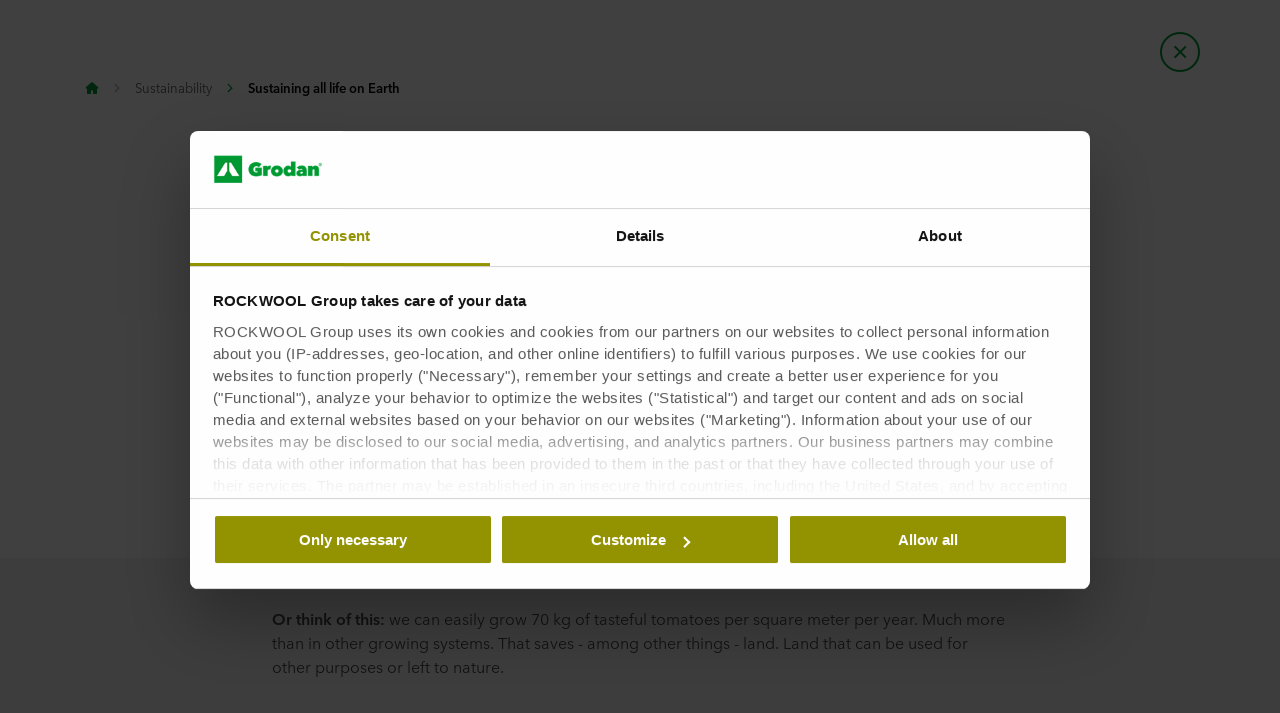

--- FILE ---
content_type: text/html; charset=utf-8
request_url: https://www.grodan.com/global/sustainability/sustaining-all-life-on-earth/
body_size: 35257
content:




<!DOCTYPE html>
<html lang=en class="no-js site-grodan">

	<script>window.appInsightsKey='0cd4e303-c906-4a40-af3f-d31276bd5d38'</script>

<head>

	<meta charset=utf-8>
	<meta name=viewport content="width=device-width, initial-scale=1.0, shrink-to-fit=no, viewport-fit=cover">
	<meta name=format-detection content="telephone=no">
	<meta http-equiv=X-UA-Compatible content="IE=edge">
	
	
		<link rel=preconnect href=https://p-cdn.grodan.com>
		<link rel=dns-prefetch href=https://p-cdn.grodan.com>
		<link rel=preconnect href=https://munchkin.marketo.net>
		<link rel=dns-prefetch href=https://munchkin.marketo.net>
	<link rel=preconnect href=https://consent.cookiebot.com>
	<link rel=dns-prefetch href=https://consent.cookiebot.com>




		<link rel=canonical href="https://www.grodan.com/global/sustainability/sustaining-all-life-on-earth/">
	<link rel="shortcut icon" href=https://p-cdn.grodan.com/dist/assets/images/favicon/grodan/favicon.ico>
	<link rel=icon sizes="16x16 32x32 64x64" href=https://p-cdn.grodan.com/dist/assets/images/favicon/grodan/favicon.ico>
	<link rel=icon type=image/png sizes=196x196 href=https://p-cdn.grodan.com/dist/assets/images/favicon/grodan/favicon-192.png>
	<link rel=icon type=image/png sizes=160x160 href=https://p-cdn.grodan.com/dist/assets/images/favicon/grodan/favicon-160.png>
	<link rel=icon type=image/png sizes=96x96 href=https://p-cdn.grodan.com/dist/assets/images/favicon/grodan/favicon-96.png>
	<link rel=icon type=image/png sizes=64x64 href=https://p-cdn.grodan.com/dist/assets/images/favicon/grodan/favicon-64.png>
	<link rel=icon type=image/png sizes=32x32 href=https://p-cdn.grodan.com/dist/assets/images/favicon/grodan/favicon-32.png>
	<link rel=icon type=image/png sizes=16x16 href=https://p-cdn.grodan.com/dist/assets/images/favicon/grodan/favicon-16.png>
	<link rel=apple-touch-icon href=https://p-cdn.grodan.com/dist/assets/images/favicon/grodan/favicon-57.png>
	<link rel=apple-touch-icon sizes=114x114 href=https://p-cdn.grodan.com/dist/assets/images/favicon/grodan/favicon-114.png>
	<link rel=apple-touch-icon sizes=72x72 href=https://p-cdn.grodan.com/dist/assets/images/favicon/grodan/favicon-72.png>
	<link rel=apple-touch-icon sizes=144x144 href=https://p-cdn.grodan.com/dist/assets/images/favicon/grodan/favicon-144.png>
	<link rel=apple-touch-icon sizes=60x60 href=https://p-cdn.grodan.com/dist/assets/images/favicon/grodan/favicon-60.png>
	<link rel=apple-touch-icon sizes=120x120 href=https://p-cdn.grodan.com/dist/assets/images/favicon/grodan/favicon-120.png>
	<link rel=apple-touch-icon sizes=76x76 href=https://p-cdn.grodan.com/dist/assets/images/favicon/grodan/favicon-76.png>
	<link rel=apple-touch-icon sizes=152x152 href=https://p-cdn.grodan.com/dist/assets/images/favicon/grodan/favicon-152.png>
	<link rel=apple-touch-icon sizes=180x180 href=https://p-cdn.grodan.com/dist/assets/images/favicon/grodan/favicon-180.png>

<link rel=preload href=https://p-cdn.grodan.com/dist/styles/style-grodan.3ae96d75dc9e0438f5c8.css as=style>
<link rel=preload href=https://p-cdn.grodan.com/dist/styles/organisms/O11-text-content-block.022e1577807bae31f7f9.css as=style>
<link rel=preload href=https://p-cdn.grodan.com/dist/styles/organisms/O11-TitleBlock.e0db4f4c8f6b3803ebb4.css as=style>
<link rel=preload href=https://p-cdn.grodan.com/dist/styles/organisms/O34-content-teaser-card.0df1d3ef90a6cbf512cd.css as=style>
<link rel=preload href=https://p-cdn.grodan.com/dist/styles/organisms/O44-media-library-card.fca7217bf90aea82634f.css as=style>
<link rel=preload href=https://p-cdn.grodan.com/dist/styles/organisms/BaseCard.69728e027caea4cb004a.css as=style>
<link rel=preload href=https://p-cdn.grodan.com/dist/styles/organisms/O91-compare-products-collector.b9fb72aee56593f249b7.css as=style>
<link rel=preload href=https://p-cdn.grodan.com/dist/styles/organisms/O23-tabs.8652d73969fd7187f02e.css as=style>
<link rel=preload href=https://p-cdn.grodan.com/dist/styles/organisms/privacy-statement.eb06e0f58e1d21dd63de.css as=style>
<link rel=preload href=https://p-cdn.grodan.com/dist/styles/organisms/O1-Header.44db7fe824598cf5301a.css as=style>
<link rel=preload href=https://p-cdn.grodan.com/dist/styles/organisms/O1-main-header.98292ff84bc93022162c.css as=style>

	<link href=https://p-cdn.grodan.com/dist/styles/style-grodan.3ae96d75dc9e0438f5c8.css rel=stylesheet>
<link href=https://p-cdn.grodan.com/dist/styles/organisms/O11-text-content-block.022e1577807bae31f7f9.css rel=stylesheet>
<link href=https://p-cdn.grodan.com/dist/styles/organisms/O11-TitleBlock.e0db4f4c8f6b3803ebb4.css rel=stylesheet>
<link href=https://p-cdn.grodan.com/dist/styles/organisms/O34-content-teaser-card.0df1d3ef90a6cbf512cd.css rel=stylesheet>
<link href=https://p-cdn.grodan.com/dist/styles/organisms/O44-media-library-card.fca7217bf90aea82634f.css rel=stylesheet>
<link href=https://p-cdn.grodan.com/dist/styles/organisms/BaseCard.69728e027caea4cb004a.css rel=stylesheet>
<link href=https://p-cdn.grodan.com/dist/styles/organisms/O91-compare-products-collector.b9fb72aee56593f249b7.css rel=stylesheet>
<link href=https://p-cdn.grodan.com/dist/styles/organisms/O23-tabs.8652d73969fd7187f02e.css rel=stylesheet>
<link href=https://p-cdn.grodan.com/dist/styles/organisms/privacy-statement.eb06e0f58e1d21dd63de.css rel=stylesheet>
<link href=https://p-cdn.grodan.com/dist/styles/organisms/O1-Header.44db7fe824598cf5301a.css rel=stylesheet>
<link href=https://p-cdn.grodan.com/dist/styles/organisms/O1-main-header.98292ff84bc93022162c.css rel=stylesheet>




	

	
	<link rel=preload href=https://p-cdn.grodan.com/dist/assets/fonts/9cb0c1f6-be56-4170-bb5d-4ffeb761718c.woff2 as=font type=font/woff2 crossorigin=anonymous>
	<link rel=preload href=https://p-cdn.grodan.com/dist/assets/fonts/56278f56-a7d4-406a-a879-ee5e952e9f2a.woff2 as=font type=font/woff2 crossorigin=anonymous>
	<link rel=preload href=https://p-cdn.grodan.com/dist/assets/fonts/b0f4e360-530c-4551-aaa0-88ef1afb7d10.woff2 as=font type=font/woff2 crossorigin=anonymous>
	<link rel=preload href=https://p-cdn.grodan.com/dist/assets/fonts/9380e458-b9ca-4579-97cf-ca21b5ef5efa.woff2 as=font type=font/woff2 crossorigin=anonymous>
	<link rel=preload href=https://p-cdn.grodan.com/dist/assets/fonts/avenirnextworldregular_normal_normal.woff as=font type=font/woff crossorigin=anonymous>
	<link rel=preload href=https://p-cdn.grodan.com/dist/assets/fonts/avenirnextworldregular_normal_normal.woff2 as=font type=font/woff2 crossorigin=anonymous>
	<link rel=preload href=https://p-cdn.grodan.com/dist/assets/fonts/avenirnextworldmedium_normal_normal.woff as=font type=font/woff crossorigin=anonymous>
	<link rel=preload href=https://p-cdn.grodan.com/dist/assets/fonts/avenirnextworldmedium_normal_normal.woff2 as=font type=font/woff2 crossorigin=anonymous>
	<link rel=preload href=https://p-cdn.grodan.com/dist/assets/fonts/avenirnextworldbold_normal_normal.woff as=font type=font/woff crossorigin=anonymous>
	<link rel=preload href=https://p-cdn.grodan.com/dist/assets/fonts/avenirnextworldbold_normal_normal.woff2 as=font type=font/woff2 crossorigin=anonymous>

	
<script>!function(T,l,y){var S=T.location,k="script",D="instrumentationKey",C="ingestionendpoint",I="disableExceptionTracking",E="ai.device.",b="toLowerCase",w="crossOrigin",N="POST",e="appInsightsSDK",t=y.name||"appInsights";(y.name||T[e])&&(T[e]=t);var n=T[t]||function(d){var g=!1,f=!1,m={initialize:!0,queue:[],sv:"5",version:2,config:d};function v(e,t){var n={},a="Browser";return n[E+"id"]=a[b](),n[E+"type"]=a,n["ai.operation.name"]=S&&S.pathname||"_unknown_",n["ai.internal.sdkVersion"]="javascript:snippet_"+(m.sv||m.version),{time:function(){var e=new Date;function t(e){var t=""+e;return 1===t.length&&(t="0"+t),t}return e.getUTCFullYear()+"-"+t(1+e.getUTCMonth())+"-"+t(e.getUTCDate())+"T"+t(e.getUTCHours())+":"+t(e.getUTCMinutes())+":"+t(e.getUTCSeconds())+"."+((e.getUTCMilliseconds()/1e3).toFixed(3)+"").slice(2,5)+"Z"}(),iKey:e,name:"Microsoft.ApplicationInsights."+e.replace(/-/g,"")+"."+t,sampleRate:100,tags:n,data:{baseData:{ver:2}}}}var h=d.url||y.src;if(h){function a(e){var t,n,a,i,r,o,s,c,u,p,l;g=!0,m.queue=[],f||(f=!0,t=h,s=function(){var e={},t=d.connectionString;if(t)for(var n=t.split(";"),a=0;a<n.length;a++){var i=n[a].split("=");2===i.length&&(e[i[0][b]()]=i[1])}if(!e[C]){var r=e.endpointsuffix,o=r?e.location:null;e[C]="https://"+(o?o+".":"")+"dc."+(r||"services.visualstudio.com")}return e}(),c=s[D]||d[D]||"",u=s[C],p=u?u+"/v2/track":d.endpointUrl,(l=[]).push((n="SDK LOAD Failure: Failed to load Application Insights SDK script (See stack for details)",a=t,i=p,(o=(r=v(c,"Exception")).data).baseType="ExceptionData",o.baseData.exceptions=[{typeName:"SDKLoadFailed",message:n.replace(/\./g,"-"),hasFullStack:!1,stack:n+"\nSnippet failed to load ["+a+"] -- Telemetry is disabled\nHelp Link: https://go.microsoft.com/fwlink/?linkid=2128109\nHost: "+(S&&S.pathname||"_unknown_")+"\nEndpoint: "+i,parsedStack:[]}],r)),l.push(function(e,t,n,a){var i=v(c,"Message"),r=i.data;r.baseType="MessageData";var o=r.baseData;return o.message='AI (Internal): 99 message:"'+("SDK LOAD Failure: Failed to load Application Insights SDK script (See stack for details) ("+n+")").replace(/\"/g,"")+'"',o.properties={endpoint:a},i}(0,0,t,p)),function(e,t){if(JSON){var n=T.fetch;if(n&&!y.useXhr)n(t,{method:N,body:JSON.stringify(e),mode:"cors"});else if(XMLHttpRequest){var a=new XMLHttpRequest;a.open(N,t),a.setRequestHeader("Content-type","application/json"),a.send(JSON.stringify(e))}}}(l,p))}function i(e,t){f||setTimeout(function(){!t&&m.core||a()},500)}var e=function(){var n=l.createElement(k);n.src=h;var e=y[w];return!e&&""!==e||"undefined"==n[w]||(n[w]=e),n.onload=i,n.onerror=a,n.onreadystatechange=function(e,t){"loaded"!==n.readyState&&"complete"!==n.readyState||i(0,t)},n}();y.ld<0?l.getElementsByTagName("head")[0].appendChild(e):setTimeout(function(){l.getElementsByTagName(k)[0].parentNode.appendChild(e)},y.ld||0)}try{m.cookie=l.cookie}catch(p){}function t(e){for(;e.length;)!function(t){m[t]=function(){var e=arguments;g||m.queue.push(function(){m[t].apply(m,e)})}}(e.pop())}var n="track",r="TrackPage",o="TrackEvent";t([n+"Event",n+"PageView",n+"Exception",n+"Trace",n+"DependencyData",n+"Metric",n+"PageViewPerformance","start"+r,"stop"+r,"start"+o,"stop"+o,"addTelemetryInitializer","setAuthenticatedUserContext","clearAuthenticatedUserContext","flush"]),m.SeverityLevel={Verbose:0,Information:1,Warning:2,Error:3,Critical:4};var s=(d.extensionConfig||{}).ApplicationInsightsAnalytics||{};if(!0!==d[I]&&!0!==s[I]){var c="onerror";t(["_"+c]);var u=T[c];T[c]=function(e,t,n,a,i){var r=u&&u(e,t,n,a,i);return!0!==r&&m["_"+c]({message:e,url:t,lineNumber:n,columnNumber:a,error:i}),r},d.autoExceptionInstrumented=!0}return m}(y.cfg);function a(){y.onInit&&y.onInit(n)}(T[t]=n).queue&&0===n.queue.length?(n.queue.push(a),n.trackPageView({})):a()}(window,document,{src:"https://js.monitor.azure.com/scripts/b/ai.2.gbl.min.js",crossOrigin:"anonymous",cfg:{connectionString:'InstrumentationKey=0cd4e303-c906-4a40-af3f-d31276bd5d38;IngestionEndpoint=https://northeurope-2.in.applicationinsights.azure.com/;LiveEndpoint=https://northeurope.livediagnostics.monitor.azure.com/;ApplicationId=fb94f19d-7142-4209-bc35-faac809aab24',disableCookiesUsage:false}});</script>

	

	<title>Sustaining all life on Earth</title>
	<meta name=description content="Spring brings a wealth of species, but long-term forecasts for biodiversity may face challenges.">
	<meta name=twitter:card content=summary_large_image>
	<meta name=twitter:site content=@ROCKWOOLInt>
	<meta property=og:title content="Sustaining all life on Earth">
	<meta property=og:description content="Spring brings a wealth of species, but long-term forecasts for biodiversity may face challenges.">
	<meta property=og:url content="https://www.grodan.com/global/sustainability/sustaining-all-life-on-earth/">
	<meta property=og:image>
	<meta property=og:image:alt content="">
	<meta property=og:type content=website>
	<meta property=fb:app_id>
	<meta name=taxonomies content="">
	<script>window.publicPath='https://p-cdn.grodan.com/dist/';window.languageCode='en-GU';window.searchApi={languageCode:'en',site:'Grodan',culture:'en-GU',apiUrl:'https://searchserver.rockwoolgroup.com/',searchPage:'https://www.grodan.com/global/search/',unitSystem:'Metric'};window.currentBrand='grodan';window.domain='https://www.grodan.com/global/';window.templateData=[];window.isJsAnimationForMobilesEnabled='false';window.chatbotSettings={"chatbotId":"3a7987cf-3d74-47e6-8ae6-2114556c69b4","delayTime":0,"enableNotification":false,"notificationTime":0,"popupMessage":"What kind of information are you looking for? Let´s have a chat","refValueDefault":"189674","refValueOfPage":null,"webchatKey":"0b30819d-14bf-47ed-9ca4-d7bc85a71dd0","openChatbotOnLoad":false,"openChatOnMessageSent":false,"inactivityModuleId":null,"enableInactivityTimer":false,"inactivityMessageDelayInMs":30000};window.twentythreeDomain='v76ujlxm.videomarketingplatform.co';window.languageTwoLettersCode='en';var getJSON=function(url,successHandler,errorHandler){var xhr=typeof XMLHttpRequest!='undefined'?new XMLHttpRequest():new ActiveXObject('Microsoft.XMLHTTP');xhr.open('get',url,true);xhr.onreadystatechange=function(){var status;var data;if(xhr.readyState==4){status=xhr.status;if(status==200){data=JSON.parse(xhr.responseText);successHandler&&successHandler(data);}else{errorHandler&&errorHandler(status);}}};xhr.send();};</script>


	<script type=application/ld+json>
		{
		"@context": "http://schema.org/",
		"@type": "WebSite",
		"name": "Grodan",
		"url": "https://www.grodan.com/global/",
		"potentialAction": {
		"@type": "SearchAction",
		"target": "https://www.grodan.com/global/search/?q={search_term_string}",
		"query-input": "required name=search_term_string"
		}
		}
	</script>
	<script type=application/ld+json>
		{
		"@context": "http://schema.org",
		"@type": "BreadcrumbList",
		"itemListElement": [{"@type":"ListItem","position":1,"name":"Grodan","item":"https://www.grodan.com/global/"},{"@type":"ListItem","position":2,"name":"Sustainability","item":"https://www.grodan.com/global/sustainability/"},{"@type":"ListItem","position":3,"name":"Sustaining all life on Earth","item":"https://www.grodan.com/global/sustainability/sustaining-all-life-on-earth/"}]
		}
	</script>

		<script async>(function(i,s,o,g,r,a,m){i['GoogleAnalyticsObject']=r;i[r]=i[r]||function(){(i[r].q=i[r].q||[]).push(arguments)},i[r].l=1*new Date();a=s.createElement(o),m=s.getElementsByTagName(o)[0];a.async=1;a.src=g;m.parentNode.insertBefore(a,m)})(window,document,'script','https://www.google-analytics.com/analytics.js','ga');ga('create','UA-109783335-5','auto');</script>


	<script async>window.dataLayer=window.dataLayer||[];var marketoScriptsUrl="go.rockwool.com";var marketoMunchkinId="197-QUE-642";var marketoMunchkinWorkspaceId='j0hQedjOKwEI';var xTaxonomy=null;var xDomains=[];window.dataLayer.push({"event":"pageInformation","pageTypeName":"(T1) Standard Content Page"});window.addEventListener('load',function(){(function(w,d,s,l,i){w[l]=w[l]||[];w[l].push({'gtm.start':new Date().getTime(),event:'gtm.js'});var f=d.getElementsByTagName(s)[0],j=d.createElement(s),dl=l!='dataLayer'?'&l='+l:'';j.async=true;j.src='https://www.googletagmanager.com/gtm.js?id='+i+dl;f.parentNode.insertBefore(j,f);})(window,document,'script','dataLayer','GTM-WRTC23Q');})
window.marketoFormsSrc="//go.rockwool.com/js/forms2/js/forms2.min.js";window.isMarketoFormsLoaded=false;</script>

	<script>window.checkoutData={formId:'5518',formName:'Contact form',checkout:'Checkout',yourOrder:'Your Order',yourInformation:'Your Information',back:'Back',cancel:'Cancel',quantity:'Quantity',remove:'Remove',emptyBasket:'Your basket is empty',emptyBasketText:'Please add at least one item',continue:'Continue browsing',orderComplete:'Thank you for your order',orderCompleteText:'You will receive an email about your order',orderSampleHeading:'Add sample to basket',orderSampleEdgeText:'Edge',orderSampleColor:'Color',orderSampleBtnText:'Add to basket',selectEdgePlaceholder:'Select an edge',selectColorPlaceholder:'Select a color'};</script>


			<script>window.marketoMunchkinScriptUrl='https://munchkin.marketo.net/munchkin.js';</script>

	

		<script>window.cdnBaseUrl='https://p-cdn.grodan.com'</script>




<body data-enable-single-signup-documents-download=true>
<div class="react-container" data-component-name="ModalDisplaySequence" data-component-props="{&quot;componentName&quot;:&quot;ModalDisplaySequence&quot;,&quot;showCountryRedirectPopup&quot;:false,&quot;showPrivacyStatementPopup&quot;:false,&quot;countryRedirectProps&quot;:{&quot;componentName&quot;:&quot;CountryRedirect&quot;,&quot;pageId&quot;:332572,&quot;providerName&quot;:null,&quot;countryCode&quot;:&quot;en-GU&quot;,&quot;brand&quot;:&quot;Grodan&quot;,&quot;type&quot;:0,&quot;disableOnPageLoad&quot;:false},&quot;privacyStatementProps&quot;:{&quot;componentName&quot;:&quot;PrivacyStatement&quot;,&quot;text&quot;:null,&quot;brandLogo&quot;:&quot;&lt;svg version=\&quot;1.0\&quot; id=\&quot;Layer_1\&quot; xmlns=\&quot;http://www.w3.org/2000/svg\&quot; xmlns:xlink=\&quot;http://www.w3.org/1999/xlink\&quot; x=\&quot;0px\&quot; y=\&quot;0px\&quot; viewBox=\&quot;0 0 592.2 153.1\&quot; style=\&quot;enable-background:new 0 0 592.2 153.1;\&quot; xml:space=\&quot;preserve\&quot;&gt; &lt;g&gt;&lt;g&gt;\t&lt;g&gt;&lt;path fill=\&quot;#009933\&quot; d=\&quot;M230.9,116.7c-6,0-11.6-0.9-16.8-2.8c-5.1-1.9-9.6-4.6-13.4-8c-3.8-3.5-6.7-7.7-8.9-12.7\tc-2.2-5-3.2-10.5-3.2-16.6c0-6.1,1.1-11.7,3.2-16.6s5.1-9.2,8.8-12.7c3.7-3.5,8.1-6.2,13.2-8.2c5-1.9,10.4-2.9,16.2-2.9\tc6,0,11.6,1,17,2.9c5.4,1.9,9.7,4.6,13.1,8l-15,18c-1.6-1.9-3.5-3.4-5.6-4.5c-2.2-1.1-4.8-1.7-8-1.7c-2.1,0-4.1,0.4-6.1,1.2\tc-2,0.8-3.7,2-5.2,3.6c-1.5,1.5-2.7,3.4-3.7,5.6c-0.9,2.2-1.4,4.6-1.4,7.2c0,5.3,1.4,9.7,4.2,13c2.8,3.3,7.2,5,13.3,5\tc1.1,0,2.2-0.1,3.3-0.3c1.1-0.2,2-0.4,2.7-0.8v-5.8h-12.3V67.4h35.1v41.8c-1.8,1.1-3.9,2.1-6.2,3c-2.3,0.9-4.8,1.7-7.4,2.3\tc-2.6,0.6-5.4,1.2-8.3,1.6C236.6,116.5,233.7,116.7,230.9,116.7z\&quot;/&gt;&lt;path fill=\&quot;#009933\&quot; d=\&quot;M268.5,57.9h24v6.5h0.2c1.2-2.3,3-4.2,5.5-5.7c2.4-1.5,5.2-2.3,8.5-2.3c1.9,0,3.5,0.2,4.7,0.5l-1.9,21.2\tc-0.8-0.2-1.7-0.4-2.6-0.5c-1-0.1-1.9-0.2-2.6-0.2c-3.2,0-5.8,0.9-7.8,2.8c-1.9,1.9-2.9,4.2-2.9,6.9v27.5h-24.9V57.9z\&quot;/&gt;&lt;path fill=\&quot;#009933\&quot; d=\&quot;M377,86.1c0,4.9-0.9,9.2-2.6,13.1c-1.8,3.8-4.1,7-7.1,9.7c-3,2.6-6.4,4.6-10.4,6c-3.9,1.4-8,2.1-12.4,2.1\tc-4.2,0-8.3-0.7-12.3-2.1c-3.9-1.4-7.4-3.4-10.3-6c-3-2.6-5.3-5.8-7.1-9.7c-1.8-3.8-2.6-8.2-2.6-13.1c0-4.8,0.9-9.1,2.6-12.9\tc1.8-3.8,4.1-7,7.1-9.6c2.9-2.6,6.4-4.5,10.3-5.9c3.9-1.3,8-2,12.3-2c4.3,0,8.4,0.7,12.4,2c3.9,1.3,7.4,3.3,10.4,5.9\tc3,2.6,5.4,5.8,7.1,9.6C376.1,77,377,81.3,377,86.1z M344.5,76.8c-2.7,0-4.9,0.9-6.6,2.8c-1.7,1.9-2.5,4.1-2.5,6.6\tc0,2.7,0.9,4.9,2.6,6.8c1.7,1.9,4,2.8,6.7,2.8c2.7,0,5-0.9,6.7-2.8c1.7-1.9,2.6-4.1,2.6-6.8c0-2.5-0.9-4.7-2.6-6.6\tC349.5,77.8,347.2,76.8,344.5,76.8z\&quot;/&gt;&lt;path fill=\&quot;#009933\&quot; d=\&quot;M380.9,86.1c0-3.7,0.6-7.3,1.7-10.8c1.1-3.5,2.8-6.7,4.9-9.5c2.2-2.8,4.9-5.1,8.1-6.8\tc3.2-1.7,7-2.6,11.2-2.6c2.7,0,5.5,0.5,8.2,1.6c2.7,1,4.9,2.5,6.6,4.5h0.2V33.1h24.9v81.6h-22.4v-5.9h-0.2\tc-1.7,2.3-4.1,4.1-7.2,5.5c-3.2,1.3-6.5,2-10,2c-4.2,0-8-0.9-11.2-2.6c-3.2-1.7-5.9-4-8.1-6.9s-3.8-6.1-4.9-9.7\tC381.5,93.5,380.9,89.9,380.9,86.1z M404,86.1c0,2.7,0.8,5,2.4,6.9c1.6,1.8,3.9,2.8,6.9,2.8c2.9,0,5.3-0.9,7.1-2.8\tc1.8-1.9,2.6-4.1,2.6-6.8c0-2.5-0.9-4.7-2.6-6.6c-1.8-1.9-4.1-2.8-7.1-2.8c-3,0-5.3,0.9-6.9,2.8C404.8,81.4,404,83.6,404,86.1z\&quot;\t/&gt;&lt;path fill=\&quot;#009933\&quot; d=\&quot;M485,78.7c0-1.7-0.6-3-1.8-3.8c-1.2-0.8-2.8-1.2-4.7-1.2c-2.3,0-4.5,0.5-6.5,1.5c-2.1,1-3.9,2.1-5.5,3.4\tl-12.4-12.3c3.5-3.3,7.6-5.9,12.3-7.7c4.7-1.8,9.6-2.7,14.7-2.7c5.4,0,9.9,0.8,13.4,2.3c3.5,1.5,6.3,3.6,8.4,6.3\tc2.1,2.7,3.5,5.8,4.3,9.3c0.8,3.5,1.2,7.3,1.2,11.2v29.9h-22.6v-4.5h-0.2c-1.4,2.2-3.5,3.7-6.2,4.6c-2.7,0.9-5.3,1.4-7.8,1.4\tc-2.2,0-4.5-0.3-6.9-1c-2.3-0.6-4.5-1.7-6.4-3.1c-1.9-1.4-3.5-3.3-4.7-5.6c-1.2-2.3-1.8-5.1-1.8-8.5c0-4,1-7.2,3.1-9.7\tc2.1-2.5,4.7-4.4,7.8-5.8c3.2-1.4,6.7-2.4,10.6-2.9c3.9-0.5,7.8-0.8,11.5-0.8V78.7z M485.2,91.2c-3.7,0-6.6,0.4-8.8,1.2\tc-2.2,0.8-3.3,2.3-3.3,4.4c0,0.8,0.2,1.5,0.5,2c0.4,0.5,0.8,1,1.4,1.3c0.6,0.4,1.2,0.6,1.9,0.8c0.7,0.2,1.3,0.3,1.9,0.3\tc2.4,0,4.3-0.8,5.7-2.3c1.4-1.5,2.2-3.5,2.2-5.8v-1.9H485.2z\&quot;/&gt;&lt;path fill=\&quot;#009933\&quot; d=\&quot;M515.7,57.9H540v6.3h0.2c1.4-2.1,3.6-3.9,6.4-5.5c2.8-1.5,6.1-2.3,9.7-2.3c3.9,0,7.2,0.7,9.8,2.2\tc2.6,1.4,4.7,3.3,6.2,5.6c1.5,2.3,2.6,4.8,3.2,7.6c0.6,2.8,0.9,5.6,0.9,8.4v34.5h-24.9V84.5c0-2.9-0.5-4.9-1.3-6\tc-0.9-1.1-2.2-1.7-4-1.7c-1.7,0-3,0.7-4.1,2c-1,1.3-1.6,3.3-1.6,5.8v30.2h-24.9V57.9z\&quot;/&gt;\t&lt;/g&gt;\t&lt;g&gt;&lt;rect fill=\&quot;#009933\&quot; width=\&quot;153.1\&quot; height=\&quot;153.1\&quot;/&gt;&lt;g&gt;\t&lt;polygon fill=\&quot;#FFFFFF\&quot; points=\&quot;70.8,38.3 61.2,38.3 15.3,114.8 53.6,114.8 70.8,86.1\t\&quot;/&gt;\t&lt;polygon fill=\&quot;#FFFFFF\&quot; points=\&quot;91.9,38.3 82.3,38.3 82.3,86.1 99.5,114.8 137.8,114.8\t\&quot;/&gt;&lt;/g&gt;\t&lt;/g&gt;&lt;/g&gt;&lt;path fill=\&quot;#009933\&quot; d=\&quot;M573.8,50.1c0-1.3,0.2-2.5,0.7-3.7c0.5-1.1,1.2-2.1,2-2.9c0.8-0.8,1.8-1.5,2.9-1.9c1.1-0.5,2.3-0.7,3.6-0.7\tc1.2,0,2.4,0.2,3.6,0.7c1.1,0.5,2.1,1.1,2.9,1.9c0.8,0.8,1.5,1.8,2,2.9c0.5,1.1,0.7,2.3,0.7,3.6c0,1.3-0.2,2.5-0.7,3.7\tc-0.5,1.1-1.2,2.1-2,2.9c-0.8,0.8-1.8,1.5-2.9,1.9c-1.1,0.5-2.3,0.7-3.6,0.7c-1.3,0-2.5-0.2-3.6-0.7c-1.1-0.5-2.1-1.1-2.9-1.9\tc-0.8-0.8-1.5-1.8-2-2.9C574,52.6,573.8,51.4,573.8,50.1z M575.3,50.1c0,1.1,0.2,2.1,0.6,3.1c0.4,0.9,1,1.8,1.7,2.5\tc0.7,0.7,1.5,1.2,2.5,1.6c0.9,0.4,1.9,0.6,3,0.6c1.1,0,2.1-0.2,3-0.6c0.9-0.4,1.8-1,2.5-1.7c0.7-0.7,1.3-1.5,1.7-2.5\tc0.4-1,0.6-2,0.6-3.1c0-1.1-0.2-2.1-0.6-3.1c-0.4-1-1-1.8-1.7-2.5s-1.5-1.2-2.5-1.6c-0.9-0.4-1.9-0.6-3-0.6c-1.1,0-2.1,0.2-3,0.6\tc-0.9,0.4-1.8,1-2.5,1.6c-0.7,0.7-1.3,1.5-1.7,2.5C575.5,48,575.3,49,575.3,50.1z M579.6,44.9h3.9c1.3,0,2.2,0.2,2.8,0.7\tc0.6,0.5,0.9,1.3,0.9,2.3c0,1-0.3,1.6-0.8,2.1c-0.5,0.4-1.2,0.7-2,0.8l3.1,4.7h-1.6l-2.9-4.5h-1.9v4.5h-1.5V44.9z M581.1,49.6h1.8\tc0.4,0,0.7,0,1.1,0c0.3,0,0.7-0.1,0.9-0.2s0.5-0.3,0.6-0.5c0.2-0.2,0.2-0.6,0.2-1c0-0.4-0.1-0.7-0.2-0.9c-0.1-0.2-0.3-0.4-0.6-0.5\tc-0.2-0.1-0.5-0.2-0.8-0.2c-0.3,0-0.6,0-0.8,0h-2.3V49.6z\&quot;/&gt; &lt;/g&gt; &lt;/svg&gt; &quot;,&quot;closeButtonText&quot;:null}}" data-use-redux="False"></div><div class="react-container" data-component-name="ModalDisplaySequence" data-component-props="{&quot;componentName&quot;:&quot;ModalDisplaySequence&quot;,&quot;showCountryRedirectPopup&quot;:false,&quot;showPrivacyStatementPopup&quot;:false,&quot;countryRedirectProps&quot;:{&quot;componentName&quot;:&quot;CountryRedirect&quot;,&quot;pageId&quot;:332572,&quot;providerName&quot;:null,&quot;countryCode&quot;:&quot;en-GU&quot;,&quot;brand&quot;:&quot;Grodan&quot;,&quot;type&quot;:1,&quot;disableOnPageLoad&quot;:false},&quot;privacyStatementProps&quot;:null}" data-use-redux="False"></div>
		
		<noscript>
			<iframe title=gtm src="https://www.googletagmanager.com/ns.html?id=GTM-WRTC23Q" height=0 width=0 style=display:none;visibility:hidden></iframe>
		</noscript>
		

	
	


<div class="react-container" data-component-name="Header" data-component-props="{&quot;componentName&quot;:&quot;Header&quot;,&quot;headerExtensions&quot;:&quot;&quot;,&quot;layoutStartPage&quot;:&quot;https://www.grodan.com/global/&quot;,&quot;brand&quot;:&quot;Grodan&quot;,&quot;brandLogo&quot;:&quot;grodan&quot;,&quot;minWidth&quot;:&quot;has-min-width&quot;,&quot;showSearchText&quot;:&quot;has-text&quot;,&quot;searchIcon&quot;:null,&quot;searchHeaderIconText&quot;:&quot;Search&quot;,&quot;isShowSearchText&quot;:true,&quot;showBasket&quot;:false,&quot;bucketIcon&quot;:null,&quot;orderItemsText&quot;:&quot;Order items&quot;,&quot;checkoutText&quot;:&quot;Checkout&quot;,&quot;checkMark&quot;:null,&quot;addedText&quot;:&quot;Added&quot;,&quot;hasPortalLinks&quot;:false,&quot;userIcon&quot;:null,&quot;searchPageUrl&quot;:&quot;/global/search/&quot;,&quot;inputPlaceholder&quot;:null,&quot;brandLogoSvg&quot;:&quot;&lt;svg version=\&quot;1.0\&quot; id=\&quot;Layer_1\&quot; xmlns=\&quot;http://www.w3.org/2000/svg\&quot; xmlns:xlink=\&quot;http://www.w3.org/1999/xlink\&quot; x=\&quot;0px\&quot; y=\&quot;0px\&quot; viewBox=\&quot;0 0 592.2 153.1\&quot; style=\&quot;enable-background:new 0 0 592.2 153.1;\&quot; xml:space=\&quot;preserve\&quot;&gt; &lt;g&gt;&lt;g&gt;\t&lt;g&gt;&lt;path fill=\&quot;#009933\&quot; d=\&quot;M230.9,116.7c-6,0-11.6-0.9-16.8-2.8c-5.1-1.9-9.6-4.6-13.4-8c-3.8-3.5-6.7-7.7-8.9-12.7\tc-2.2-5-3.2-10.5-3.2-16.6c0-6.1,1.1-11.7,3.2-16.6s5.1-9.2,8.8-12.7c3.7-3.5,8.1-6.2,13.2-8.2c5-1.9,10.4-2.9,16.2-2.9\tc6,0,11.6,1,17,2.9c5.4,1.9,9.7,4.6,13.1,8l-15,18c-1.6-1.9-3.5-3.4-5.6-4.5c-2.2-1.1-4.8-1.7-8-1.7c-2.1,0-4.1,0.4-6.1,1.2\tc-2,0.8-3.7,2-5.2,3.6c-1.5,1.5-2.7,3.4-3.7,5.6c-0.9,2.2-1.4,4.6-1.4,7.2c0,5.3,1.4,9.7,4.2,13c2.8,3.3,7.2,5,13.3,5\tc1.1,0,2.2-0.1,3.3-0.3c1.1-0.2,2-0.4,2.7-0.8v-5.8h-12.3V67.4h35.1v41.8c-1.8,1.1-3.9,2.1-6.2,3c-2.3,0.9-4.8,1.7-7.4,2.3\tc-2.6,0.6-5.4,1.2-8.3,1.6C236.6,116.5,233.7,116.7,230.9,116.7z\&quot;/&gt;&lt;path fill=\&quot;#009933\&quot; d=\&quot;M268.5,57.9h24v6.5h0.2c1.2-2.3,3-4.2,5.5-5.7c2.4-1.5,5.2-2.3,8.5-2.3c1.9,0,3.5,0.2,4.7,0.5l-1.9,21.2\tc-0.8-0.2-1.7-0.4-2.6-0.5c-1-0.1-1.9-0.2-2.6-0.2c-3.2,0-5.8,0.9-7.8,2.8c-1.9,1.9-2.9,4.2-2.9,6.9v27.5h-24.9V57.9z\&quot;/&gt;&lt;path fill=\&quot;#009933\&quot; d=\&quot;M377,86.1c0,4.9-0.9,9.2-2.6,13.1c-1.8,3.8-4.1,7-7.1,9.7c-3,2.6-6.4,4.6-10.4,6c-3.9,1.4-8,2.1-12.4,2.1\tc-4.2,0-8.3-0.7-12.3-2.1c-3.9-1.4-7.4-3.4-10.3-6c-3-2.6-5.3-5.8-7.1-9.7c-1.8-3.8-2.6-8.2-2.6-13.1c0-4.8,0.9-9.1,2.6-12.9\tc1.8-3.8,4.1-7,7.1-9.6c2.9-2.6,6.4-4.5,10.3-5.9c3.9-1.3,8-2,12.3-2c4.3,0,8.4,0.7,12.4,2c3.9,1.3,7.4,3.3,10.4,5.9\tc3,2.6,5.4,5.8,7.1,9.6C376.1,77,377,81.3,377,86.1z M344.5,76.8c-2.7,0-4.9,0.9-6.6,2.8c-1.7,1.9-2.5,4.1-2.5,6.6\tc0,2.7,0.9,4.9,2.6,6.8c1.7,1.9,4,2.8,6.7,2.8c2.7,0,5-0.9,6.7-2.8c1.7-1.9,2.6-4.1,2.6-6.8c0-2.5-0.9-4.7-2.6-6.6\tC349.5,77.8,347.2,76.8,344.5,76.8z\&quot;/&gt;&lt;path fill=\&quot;#009933\&quot; d=\&quot;M380.9,86.1c0-3.7,0.6-7.3,1.7-10.8c1.1-3.5,2.8-6.7,4.9-9.5c2.2-2.8,4.9-5.1,8.1-6.8\tc3.2-1.7,7-2.6,11.2-2.6c2.7,0,5.5,0.5,8.2,1.6c2.7,1,4.9,2.5,6.6,4.5h0.2V33.1h24.9v81.6h-22.4v-5.9h-0.2\tc-1.7,2.3-4.1,4.1-7.2,5.5c-3.2,1.3-6.5,2-10,2c-4.2,0-8-0.9-11.2-2.6c-3.2-1.7-5.9-4-8.1-6.9s-3.8-6.1-4.9-9.7\tC381.5,93.5,380.9,89.9,380.9,86.1z M404,86.1c0,2.7,0.8,5,2.4,6.9c1.6,1.8,3.9,2.8,6.9,2.8c2.9,0,5.3-0.9,7.1-2.8\tc1.8-1.9,2.6-4.1,2.6-6.8c0-2.5-0.9-4.7-2.6-6.6c-1.8-1.9-4.1-2.8-7.1-2.8c-3,0-5.3,0.9-6.9,2.8C404.8,81.4,404,83.6,404,86.1z\&quot;\t/&gt;&lt;path fill=\&quot;#009933\&quot; d=\&quot;M485,78.7c0-1.7-0.6-3-1.8-3.8c-1.2-0.8-2.8-1.2-4.7-1.2c-2.3,0-4.5,0.5-6.5,1.5c-2.1,1-3.9,2.1-5.5,3.4\tl-12.4-12.3c3.5-3.3,7.6-5.9,12.3-7.7c4.7-1.8,9.6-2.7,14.7-2.7c5.4,0,9.9,0.8,13.4,2.3c3.5,1.5,6.3,3.6,8.4,6.3\tc2.1,2.7,3.5,5.8,4.3,9.3c0.8,3.5,1.2,7.3,1.2,11.2v29.9h-22.6v-4.5h-0.2c-1.4,2.2-3.5,3.7-6.2,4.6c-2.7,0.9-5.3,1.4-7.8,1.4\tc-2.2,0-4.5-0.3-6.9-1c-2.3-0.6-4.5-1.7-6.4-3.1c-1.9-1.4-3.5-3.3-4.7-5.6c-1.2-2.3-1.8-5.1-1.8-8.5c0-4,1-7.2,3.1-9.7\tc2.1-2.5,4.7-4.4,7.8-5.8c3.2-1.4,6.7-2.4,10.6-2.9c3.9-0.5,7.8-0.8,11.5-0.8V78.7z M485.2,91.2c-3.7,0-6.6,0.4-8.8,1.2\tc-2.2,0.8-3.3,2.3-3.3,4.4c0,0.8,0.2,1.5,0.5,2c0.4,0.5,0.8,1,1.4,1.3c0.6,0.4,1.2,0.6,1.9,0.8c0.7,0.2,1.3,0.3,1.9,0.3\tc2.4,0,4.3-0.8,5.7-2.3c1.4-1.5,2.2-3.5,2.2-5.8v-1.9H485.2z\&quot;/&gt;&lt;path fill=\&quot;#009933\&quot; d=\&quot;M515.7,57.9H540v6.3h0.2c1.4-2.1,3.6-3.9,6.4-5.5c2.8-1.5,6.1-2.3,9.7-2.3c3.9,0,7.2,0.7,9.8,2.2\tc2.6,1.4,4.7,3.3,6.2,5.6c1.5,2.3,2.6,4.8,3.2,7.6c0.6,2.8,0.9,5.6,0.9,8.4v34.5h-24.9V84.5c0-2.9-0.5-4.9-1.3-6\tc-0.9-1.1-2.2-1.7-4-1.7c-1.7,0-3,0.7-4.1,2c-1,1.3-1.6,3.3-1.6,5.8v30.2h-24.9V57.9z\&quot;/&gt;\t&lt;/g&gt;\t&lt;g&gt;&lt;rect fill=\&quot;#009933\&quot; width=\&quot;153.1\&quot; height=\&quot;153.1\&quot;/&gt;&lt;g&gt;\t&lt;polygon fill=\&quot;#FFFFFF\&quot; points=\&quot;70.8,38.3 61.2,38.3 15.3,114.8 53.6,114.8 70.8,86.1\t\&quot;/&gt;\t&lt;polygon fill=\&quot;#FFFFFF\&quot; points=\&quot;91.9,38.3 82.3,38.3 82.3,86.1 99.5,114.8 137.8,114.8\t\&quot;/&gt;&lt;/g&gt;\t&lt;/g&gt;&lt;/g&gt;&lt;path fill=\&quot;#009933\&quot; d=\&quot;M573.8,50.1c0-1.3,0.2-2.5,0.7-3.7c0.5-1.1,1.2-2.1,2-2.9c0.8-0.8,1.8-1.5,2.9-1.9c1.1-0.5,2.3-0.7,3.6-0.7\tc1.2,0,2.4,0.2,3.6,0.7c1.1,0.5,2.1,1.1,2.9,1.9c0.8,0.8,1.5,1.8,2,2.9c0.5,1.1,0.7,2.3,0.7,3.6c0,1.3-0.2,2.5-0.7,3.7\tc-0.5,1.1-1.2,2.1-2,2.9c-0.8,0.8-1.8,1.5-2.9,1.9c-1.1,0.5-2.3,0.7-3.6,0.7c-1.3,0-2.5-0.2-3.6-0.7c-1.1-0.5-2.1-1.1-2.9-1.9\tc-0.8-0.8-1.5-1.8-2-2.9C574,52.6,573.8,51.4,573.8,50.1z M575.3,50.1c0,1.1,0.2,2.1,0.6,3.1c0.4,0.9,1,1.8,1.7,2.5\tc0.7,0.7,1.5,1.2,2.5,1.6c0.9,0.4,1.9,0.6,3,0.6c1.1,0,2.1-0.2,3-0.6c0.9-0.4,1.8-1,2.5-1.7c0.7-0.7,1.3-1.5,1.7-2.5\tc0.4-1,0.6-2,0.6-3.1c0-1.1-0.2-2.1-0.6-3.1c-0.4-1-1-1.8-1.7-2.5s-1.5-1.2-2.5-1.6c-0.9-0.4-1.9-0.6-3-0.6c-1.1,0-2.1,0.2-3,0.6\tc-0.9,0.4-1.8,1-2.5,1.6c-0.7,0.7-1.3,1.5-1.7,2.5C575.5,48,575.3,49,575.3,50.1z M579.6,44.9h3.9c1.3,0,2.2,0.2,2.8,0.7\tc0.6,0.5,0.9,1.3,0.9,2.3c0,1-0.3,1.6-0.8,2.1c-0.5,0.4-1.2,0.7-2,0.8l3.1,4.7h-1.6l-2.9-4.5h-1.9v4.5h-1.5V44.9z M581.1,49.6h1.8\tc0.4,0,0.7,0,1.1,0c0.3,0,0.7-0.1,0.9-0.2s0.5-0.3,0.6-0.5c0.2-0.2,0.2-0.6,0.2-1c0-0.4-0.1-0.7-0.2-0.9c-0.1-0.2-0.3-0.4-0.6-0.5\tc-0.2-0.1-0.5-0.2-0.8-0.2c-0.3,0-0.6,0-0.8,0h-2.3V49.6z\&quot;/&gt; &lt;/g&gt; &lt;/svg&gt; &quot;,&quot;navigation&quot;:{&quot;mainNavigationReactModel&quot;:{&quot;componentName&quot;:&quot;HeaderNavigation&quot;,&quot;homeLabel&quot;:&quot;Home&quot;,&quot;menuItems&quot;:[{&quot;title&quot;:&quot;Solutions&quot;,&quot;subMenuTitle&quot;:null,&quot;url&quot;:&quot;/global/solutions/&quot;,&quot;fullUrl&quot;:null,&quot;pageId&quot;:&quot;109297&quot;,&quot;isActive&quot;:false,&quot;isFolder&quot;:false,&quot;notRender&quot;:false,&quot;isOpenInNewTab&quot;:false,&quot;virtualPath&quot;:&quot;&quot;,&quot;children&quot;:[{&quot;title&quot;:&quot;Product overview&quot;,&quot;subMenuTitle&quot;:null,&quot;url&quot;:&quot;/global/solutions/product-overview/&quot;,&quot;fullUrl&quot;:null,&quot;pageId&quot;:&quot;170174&quot;,&quot;isActive&quot;:false,&quot;isFolder&quot;:false,&quot;notRender&quot;:false,&quot;isOpenInNewTab&quot;:false,&quot;virtualPath&quot;:&quot;&quot;,&quot;children&quot;:[]},{&quot;title&quot;:&quot;Stonewool growing media&quot;,&quot;subMenuTitle&quot;:null,&quot;url&quot;:&quot;/global/solutions/stonewool-growing-media/&quot;,&quot;fullUrl&quot;:null,&quot;pageId&quot;:&quot;482796&quot;,&quot;isActive&quot;:false,&quot;isFolder&quot;:false,&quot;notRender&quot;:false,&quot;isOpenInNewTab&quot;:false,&quot;virtualPath&quot;:&quot;&quot;,&quot;children&quot;:[]},{&quot;title&quot;:&quot;Software &amp; Sensors&quot;,&quot;subMenuTitle&quot;:null,&quot;url&quot;:&quot;/global/solutions/product-overview/grosens-suite/&quot;,&quot;fullUrl&quot;:null,&quot;pageId&quot;:&quot;1269245&quot;,&quot;isActive&quot;:false,&quot;isFolder&quot;:false,&quot;notRender&quot;:false,&quot;isOpenInNewTab&quot;:false,&quot;virtualPath&quot;:&quot;&quot;,&quot;children&quot;:[]},{&quot;title&quot;:&quot;Crop consultancy&quot;,&quot;subMenuTitle&quot;:null,&quot;url&quot;:&quot;/global/solutions/crop-consultancy/&quot;,&quot;fullUrl&quot;:null,&quot;pageId&quot;:&quot;1307295&quot;,&quot;isActive&quot;:false,&quot;isFolder&quot;:false,&quot;notRender&quot;:false,&quot;isOpenInNewTab&quot;:false,&quot;virtualPath&quot;:&quot;&quot;,&quot;children&quot;:[{&quot;title&quot;:&quot;Grodan 6-phase model&quot;,&quot;subMenuTitle&quot;:null,&quot;url&quot;:&quot;/global/solutions/crop-consultancy/6-phase-advice/&quot;,&quot;fullUrl&quot;:null,&quot;pageId&quot;:&quot;1279774&quot;,&quot;isActive&quot;:false,&quot;isFolder&quot;:false,&quot;notRender&quot;:false,&quot;isOpenInNewTab&quot;:false,&quot;virtualPath&quot;:&quot;&quot;,&quot;children&quot;:[]},{&quot;title&quot;:&quot;Grodan 4-phase protocol&quot;,&quot;subMenuTitle&quot;:null,&quot;url&quot;:&quot;/global/solutions/controlled-environment-agriculture/propagation/4-phase-model/&quot;,&quot;fullUrl&quot;:null,&quot;pageId&quot;:&quot;1389470&quot;,&quot;isActive&quot;:false,&quot;isFolder&quot;:false,&quot;notRender&quot;:false,&quot;isOpenInNewTab&quot;:false,&quot;virtualPath&quot;:&quot;&quot;,&quot;children&quot;:[]}]},{&quot;title&quot;:&quot;Controlled Environment Agriculture&quot;,&quot;subMenuTitle&quot;:null,&quot;url&quot;:&quot;/global/solutions/controlled-environment-agriculture/&quot;,&quot;fullUrl&quot;:null,&quot;pageId&quot;:&quot;1307268&quot;,&quot;isActive&quot;:false,&quot;isFolder&quot;:false,&quot;notRender&quot;:false,&quot;isOpenInNewTab&quot;:false,&quot;virtualPath&quot;:&quot;&quot;,&quot;children&quot;:[{&quot;title&quot;:&quot;Propagation&quot;,&quot;subMenuTitle&quot;:null,&quot;url&quot;:&quot;/global/solutions/controlled-environment-agriculture/propagation/&quot;,&quot;fullUrl&quot;:null,&quot;pageId&quot;:&quot;161622&quot;,&quot;isActive&quot;:false,&quot;isFolder&quot;:false,&quot;notRender&quot;:false,&quot;isOpenInNewTab&quot;:false,&quot;virtualPath&quot;:&quot;&quot;,&quot;children&quot;:[]},{&quot;title&quot;:&quot;Greenhouse&quot;,&quot;subMenuTitle&quot;:null,&quot;url&quot;:&quot;/global/solutions/controlled-environment-agriculture/greenhouse/&quot;,&quot;fullUrl&quot;:null,&quot;pageId&quot;:&quot;1307280&quot;,&quot;isActive&quot;:false,&quot;isFolder&quot;:false,&quot;notRender&quot;:false,&quot;isOpenInNewTab&quot;:false,&quot;virtualPath&quot;:&quot;&quot;,&quot;children&quot;:[]},{&quot;title&quot;:&quot;Vertical Farming&quot;,&quot;subMenuTitle&quot;:null,&quot;url&quot;:&quot;/global/solutions/controlled-environment-agriculture/vertical-farming/&quot;,&quot;fullUrl&quot;:null,&quot;pageId&quot;:&quot;461839&quot;,&quot;isActive&quot;:false,&quot;isFolder&quot;:false,&quot;notRender&quot;:false,&quot;isOpenInNewTab&quot;:false,&quot;virtualPath&quot;:&quot;&quot;,&quot;children&quot;:[]}]},{&quot;title&quot;:&quot;Propagation&quot;,&quot;subMenuTitle&quot;:null,&quot;url&quot;:&quot;/global/solutions/controlled-environment-agriculture/propagation/&quot;,&quot;fullUrl&quot;:null,&quot;pageId&quot;:&quot;1423363&quot;,&quot;isActive&quot;:false,&quot;isFolder&quot;:false,&quot;notRender&quot;:false,&quot;isOpenInNewTab&quot;:false,&quot;virtualPath&quot;:&quot;&quot;,&quot;children&quot;:[]}]},{&quot;title&quot;:&quot;Crops&quot;,&quot;subMenuTitle&quot;:null,&quot;url&quot;:&quot;/global/crops/&quot;,&quot;fullUrl&quot;:null,&quot;pageId&quot;:&quot;161586&quot;,&quot;isActive&quot;:false,&quot;isFolder&quot;:false,&quot;notRender&quot;:false,&quot;isOpenInNewTab&quot;:false,&quot;virtualPath&quot;:&quot;&quot;,&quot;children&quot;:[{&quot;title&quot;:&quot;Tomato&quot;,&quot;subMenuTitle&quot;:null,&quot;url&quot;:&quot;/global/crops/tomato/&quot;,&quot;fullUrl&quot;:null,&quot;pageId&quot;:&quot;161816&quot;,&quot;isActive&quot;:false,&quot;isFolder&quot;:false,&quot;notRender&quot;:false,&quot;isOpenInNewTab&quot;:false,&quot;virtualPath&quot;:&quot;&quot;,&quot;children&quot;:[]},{&quot;title&quot;:&quot;Cucumber&quot;,&quot;subMenuTitle&quot;:null,&quot;url&quot;:&quot;/global/crops/cucumber/&quot;,&quot;fullUrl&quot;:null,&quot;pageId&quot;:&quot;161829&quot;,&quot;isActive&quot;:false,&quot;isFolder&quot;:false,&quot;notRender&quot;:false,&quot;isOpenInNewTab&quot;:false,&quot;virtualPath&quot;:&quot;&quot;,&quot;children&quot;:[]},{&quot;title&quot;:&quot;Sweet Pepper&quot;,&quot;subMenuTitle&quot;:null,&quot;url&quot;:&quot;/global/crops/sweet-pepper/&quot;,&quot;fullUrl&quot;:null,&quot;pageId&quot;:&quot;161850&quot;,&quot;isActive&quot;:false,&quot;isFolder&quot;:false,&quot;notRender&quot;:false,&quot;isOpenInNewTab&quot;:false,&quot;virtualPath&quot;:&quot;&quot;,&quot;children&quot;:[]},{&quot;title&quot;:&quot;Eggplant&quot;,&quot;subMenuTitle&quot;:null,&quot;url&quot;:&quot;/global/crops/eggplant/&quot;,&quot;fullUrl&quot;:null,&quot;pageId&quot;:&quot;161861&quot;,&quot;isActive&quot;:false,&quot;isFolder&quot;:false,&quot;notRender&quot;:false,&quot;isOpenInNewTab&quot;:false,&quot;virtualPath&quot;:&quot;&quot;,&quot;children&quot;:[]},{&quot;title&quot;:&quot;Lettuce&quot;,&quot;subMenuTitle&quot;:null,&quot;url&quot;:&quot;/global/crops/lettuce/&quot;,&quot;fullUrl&quot;:null,&quot;pageId&quot;:&quot;161872&quot;,&quot;isActive&quot;:false,&quot;isFolder&quot;:false,&quot;notRender&quot;:false,&quot;isOpenInNewTab&quot;:false,&quot;virtualPath&quot;:&quot;&quot;,&quot;children&quot;:[]},{&quot;title&quot;:&quot;Strawberry&quot;,&quot;subMenuTitle&quot;:null,&quot;url&quot;:&quot;/global/crops/strawberry/&quot;,&quot;fullUrl&quot;:null,&quot;pageId&quot;:&quot;920959&quot;,&quot;isActive&quot;:false,&quot;isFolder&quot;:false,&quot;notRender&quot;:false,&quot;isOpenInNewTab&quot;:false,&quot;virtualPath&quot;:&quot;&quot;,&quot;children&quot;:[]},{&quot;title&quot;:&quot;Medicinal Crops&quot;,&quot;subMenuTitle&quot;:null,&quot;url&quot;:&quot;/global/crops/medicinal-crops/&quot;,&quot;fullUrl&quot;:null,&quot;pageId&quot;:&quot;751488&quot;,&quot;isActive&quot;:false,&quot;isFolder&quot;:false,&quot;notRender&quot;:false,&quot;isOpenInNewTab&quot;:false,&quot;virtualPath&quot;:&quot;&quot;,&quot;children&quot;:[]},{&quot;title&quot;:&quot;Floriculture&quot;,&quot;subMenuTitle&quot;:null,&quot;url&quot;:&quot;/global/crops/floriculture/&quot;,&quot;fullUrl&quot;:null,&quot;pageId&quot;:&quot;161641&quot;,&quot;isActive&quot;:false,&quot;isFolder&quot;:false,&quot;notRender&quot;:false,&quot;isOpenInNewTab&quot;:false,&quot;virtualPath&quot;:&quot;&quot;,&quot;children&quot;:[{&quot;title&quot;:&quot;Rose&quot;,&quot;subMenuTitle&quot;:null,&quot;url&quot;:&quot;/global/crops/floriculture/rose/&quot;,&quot;fullUrl&quot;:null,&quot;pageId&quot;:&quot;161884&quot;,&quot;isActive&quot;:false,&quot;isFolder&quot;:false,&quot;notRender&quot;:false,&quot;isOpenInNewTab&quot;:false,&quot;virtualPath&quot;:&quot;&quot;,&quot;children&quot;:[]},{&quot;title&quot;:&quot;Gerbera&quot;,&quot;subMenuTitle&quot;:null,&quot;url&quot;:&quot;/global/crops/floriculture/gerbera/&quot;,&quot;fullUrl&quot;:null,&quot;pageId&quot;:&quot;161901&quot;,&quot;isActive&quot;:false,&quot;isFolder&quot;:false,&quot;notRender&quot;:false,&quot;isOpenInNewTab&quot;:false,&quot;virtualPath&quot;:&quot;&quot;,&quot;children&quot;:[]},{&quot;title&quot;:&quot;Other Floriculture&quot;,&quot;subMenuTitle&quot;:null,&quot;url&quot;:&quot;/global/crops/floriculture/other-floriculture/&quot;,&quot;fullUrl&quot;:null,&quot;pageId&quot;:&quot;161917&quot;,&quot;isActive&quot;:false,&quot;isFolder&quot;:false,&quot;notRender&quot;:false,&quot;isOpenInNewTab&quot;:false,&quot;virtualPath&quot;:&quot;&quot;,&quot;children&quot;:[]}]}]},{&quot;title&quot;:&quot;Knowledge&quot;,&quot;subMenuTitle&quot;:null,&quot;url&quot;:&quot;/global/knowledge/&quot;,&quot;fullUrl&quot;:null,&quot;pageId&quot;:&quot;172723&quot;,&quot;isActive&quot;:false,&quot;isFolder&quot;:false,&quot;notRender&quot;:false,&quot;isOpenInNewTab&quot;:false,&quot;virtualPath&quot;:&quot;&quot;,&quot;children&quot;:[{&quot;title&quot;:&quot;Root zone management&quot;,&quot;subMenuTitle&quot;:null,&quot;url&quot;:&quot;/global/knowledge/root-zone-management/&quot;,&quot;fullUrl&quot;:null,&quot;pageId&quot;:&quot;286109&quot;,&quot;isActive&quot;:false,&quot;isFolder&quot;:false,&quot;notRender&quot;:false,&quot;isOpenInNewTab&quot;:false,&quot;virtualPath&quot;:&quot;&quot;,&quot;children&quot;:[{&quot;title&quot;:&quot;Irrigation and nutrients&quot;,&quot;subMenuTitle&quot;:null,&quot;url&quot;:&quot;/global/knowledge/root-zone-management/irrigation-and-nutrients/&quot;,&quot;fullUrl&quot;:null,&quot;pageId&quot;:&quot;172725&quot;,&quot;isActive&quot;:false,&quot;isFolder&quot;:false,&quot;notRender&quot;:false,&quot;isOpenInNewTab&quot;:false,&quot;virtualPath&quot;:&quot;&quot;,&quot;children&quot;:[{&quot;title&quot;:&quot;Cutting drainage holes in stages is good for plants and saves water&quot;,&quot;subMenuTitle&quot;:null,&quot;url&quot;:&quot;/global/knowledge/root-zone-management/irrigation-and-nutrients/Cutting-drainage-holes-in-stages-is-good-for-plants-and-saves-water/&quot;,&quot;fullUrl&quot;:null,&quot;pageId&quot;:&quot;229494&quot;,&quot;isActive&quot;:false,&quot;isFolder&quot;:false,&quot;notRender&quot;:false,&quot;isOpenInNewTab&quot;:false,&quot;virtualPath&quot;:&quot;&quot;,&quot;children&quot;:[]},{&quot;title&quot;:&quot;Commercial greenhouse growing&quot;,&quot;subMenuTitle&quot;:null,&quot;url&quot;:&quot;/global/knowledge/root-zone-management/irrigation-and-nutrients/commercial-greenhouse-growing/&quot;,&quot;fullUrl&quot;:null,&quot;pageId&quot;:&quot;1219403&quot;,&quot;isActive&quot;:false,&quot;isFolder&quot;:false,&quot;notRender&quot;:false,&quot;isOpenInNewTab&quot;:false,&quot;virtualPath&quot;:&quot;&quot;,&quot;children&quot;:[]},{&quot;title&quot;:&quot;What is EC?&quot;,&quot;subMenuTitle&quot;:null,&quot;url&quot;:&quot;/global/knowledge/root-zone-management/irrigation-and-nutrients/what-is-ec/&quot;,&quot;fullUrl&quot;:null,&quot;pageId&quot;:&quot;224482&quot;,&quot;isActive&quot;:false,&quot;isFolder&quot;:false,&quot;notRender&quot;:false,&quot;isOpenInNewTab&quot;:false,&quot;virtualPath&quot;:&quot;&quot;,&quot;children&quot;:[{&quot;title&quot;:&quot;EC management&quot;,&quot;subMenuTitle&quot;:null,&quot;url&quot;:&quot;/global/knowledge/root-zone-management/irrigation-and-nutrients/what-is-ec/ec-management/&quot;,&quot;fullUrl&quot;:null,&quot;pageId&quot;:&quot;292831&quot;,&quot;isActive&quot;:false,&quot;isFolder&quot;:false,&quot;notRender&quot;:false,&quot;isOpenInNewTab&quot;:false,&quot;virtualPath&quot;:&quot;&quot;,&quot;children&quot;:[]},{&quot;title&quot;:&quot;Effect of early stop time and gift/radiation on EC behaviour&quot;,&quot;subMenuTitle&quot;:null,&quot;url&quot;:&quot;/global/knowledge/root-zone-management/irrigation-and-nutrients/what-is-ec/effect-of-early-stop-time-and-giftradiation-on-ec-behaviour/&quot;,&quot;fullUrl&quot;:null,&quot;pageId&quot;:&quot;292975&quot;,&quot;isActive&quot;:false,&quot;isFolder&quot;:false,&quot;notRender&quot;:false,&quot;isOpenInNewTab&quot;:false,&quot;virtualPath&quot;:&quot;&quot;,&quot;children&quot;:[]},{&quot;title&quot;:&quot;Effect of cycle size on EC refreshment and EC stability&quot;,&quot;subMenuTitle&quot;:null,&quot;url&quot;:&quot;/global/knowledge/root-zone-management/irrigation-and-nutrients/what-is-ec/effect-of-cycle-size-on-ec-refreshment-and-ec-stability/&quot;,&quot;fullUrl&quot;:null,&quot;pageId&quot;:&quot;292994&quot;,&quot;isActive&quot;:false,&quot;isFolder&quot;:false,&quot;notRender&quot;:false,&quot;isOpenInNewTab&quot;:false,&quot;virtualPath&quot;:&quot;&quot;,&quot;children&quot;:[]},{&quot;title&quot;:&quot;EC &#x2013; important parameter for irrigation strategy&quot;,&quot;subMenuTitle&quot;:null,&quot;url&quot;:&quot;/global/knowledge/root-zone-management/irrigation-and-nutrients/what-is-ec/ec--important-parameter-for-irrigation-strategy/&quot;,&quot;fullUrl&quot;:null,&quot;pageId&quot;:&quot;1320575&quot;,&quot;isActive&quot;:false,&quot;isFolder&quot;:false,&quot;notRender&quot;:false,&quot;isOpenInNewTab&quot;:false,&quot;virtualPath&quot;:&quot;&quot;,&quot;children&quot;:[]}]},{&quot;title&quot;:&quot;Bacterial canker&quot;,&quot;subMenuTitle&quot;:null,&quot;url&quot;:&quot;/global/knowledge/root-zone-management/irrigation-and-nutrients/bacterial-canker/&quot;,&quot;fullUrl&quot;:null,&quot;pageId&quot;:&quot;256658&quot;,&quot;isActive&quot;:false,&quot;isFolder&quot;:false,&quot;notRender&quot;:false,&quot;isOpenInNewTab&quot;:false,&quot;virtualPath&quot;:&quot;&quot;,&quot;children&quot;:[]},{&quot;title&quot;:&quot;What is pH?&quot;,&quot;subMenuTitle&quot;:null,&quot;url&quot;:&quot;/global/knowledge/root-zone-management/irrigation-and-nutrients/what-is-ph/&quot;,&quot;fullUrl&quot;:null,&quot;pageId&quot;:&quot;224512&quot;,&quot;isActive&quot;:false,&quot;isFolder&quot;:false,&quot;notRender&quot;:false,&quot;isOpenInNewTab&quot;:false,&quot;virtualPath&quot;:&quot;&quot;,&quot;children&quot;:[]},{&quot;title&quot;:&quot;General concepts in plant nutrition&quot;,&quot;subMenuTitle&quot;:null,&quot;url&quot;:&quot;/global/knowledge/root-zone-management/irrigation-and-nutrients/general-concepts-in-plant-nutrition/&quot;,&quot;fullUrl&quot;:null,&quot;pageId&quot;:&quot;224517&quot;,&quot;isActive&quot;:false,&quot;isFolder&quot;:false,&quot;notRender&quot;:false,&quot;isOpenInNewTab&quot;:false,&quot;virtualPath&quot;:&quot;&quot;,&quot;children&quot;:[]}]},{&quot;title&quot;:&quot;Root zone microbiome&quot;,&quot;subMenuTitle&quot;:null,&quot;url&quot;:&quot;/global/knowledge/root-zone-management/root-zone-microbiome/&quot;,&quot;fullUrl&quot;:null,&quot;pageId&quot;:&quot;1478578&quot;,&quot;isActive&quot;:false,&quot;isFolder&quot;:false,&quot;notRender&quot;:false,&quot;isOpenInNewTab&quot;:false,&quot;virtualPath&quot;:&quot;&quot;,&quot;children&quot;:[{&quot;title&quot;:&quot;Actively steering the root zone microbiome in support of resilient growing&quot;,&quot;subMenuTitle&quot;:null,&quot;url&quot;:&quot;/global/knowledge/root-zone-management/root-zone-microbiome/actively-steering-the-root-zone-microbiome-in-support-of-resilient-growing/&quot;,&quot;fullUrl&quot;:null,&quot;pageId&quot;:&quot;1443689&quot;,&quot;isActive&quot;:false,&quot;isFolder&quot;:false,&quot;notRender&quot;:false,&quot;isOpenInNewTab&quot;:false,&quot;virtualPath&quot;:&quot;&quot;,&quot;children&quot;:[]},{&quot;title&quot;:&quot;An introduction to the root zone microbiome&quot;,&quot;subMenuTitle&quot;:null,&quot;url&quot;:&quot;/global/knowledge/root-zone-management/root-zone-microbiome/an-introduction-to-the-root-zone-microbiome/&quot;,&quot;fullUrl&quot;:null,&quot;pageId&quot;:&quot;1443497&quot;,&quot;isActive&quot;:false,&quot;isFolder&quot;:false,&quot;notRender&quot;:false,&quot;isOpenInNewTab&quot;:false,&quot;virtualPath&quot;:&quot;&quot;,&quot;children&quot;:[]}]}]},{&quot;title&quot;:&quot;Blogs&quot;,&quot;subMenuTitle&quot;:null,&quot;url&quot;:&quot;/global/knowledge/blogs/&quot;,&quot;fullUrl&quot;:null,&quot;pageId&quot;:&quot;217368&quot;,&quot;isActive&quot;:false,&quot;isFolder&quot;:false,&quot;notRender&quot;:false,&quot;isOpenInNewTab&quot;:false,&quot;virtualPath&quot;:&quot;&quot;,&quot;children&quot;:[]},{&quot;title&quot;:&quot;Webinars&quot;,&quot;subMenuTitle&quot;:null,&quot;url&quot;:&quot;/global/knowledge/webinars/&quot;,&quot;fullUrl&quot;:null,&quot;pageId&quot;:&quot;1168047&quot;,&quot;isActive&quot;:false,&quot;isFolder&quot;:false,&quot;notRender&quot;:false,&quot;isOpenInNewTab&quot;:false,&quot;virtualPath&quot;:&quot;&quot;,&quot;children&quot;:[]},{&quot;title&quot;:&quot;Documentation&quot;,&quot;subMenuTitle&quot;:null,&quot;url&quot;:&quot;/global/knowledge/documentation/&quot;,&quot;fullUrl&quot;:null,&quot;pageId&quot;:&quot;111773&quot;,&quot;isActive&quot;:false,&quot;isFolder&quot;:false,&quot;notRender&quot;:false,&quot;isOpenInNewTab&quot;:false,&quot;virtualPath&quot;:&quot;&quot;,&quot;children&quot;:[{&quot;title&quot;:&quot;Product documentation&quot;,&quot;subMenuTitle&quot;:null,&quot;url&quot;:&quot;/global/knowledge/documentation/product-documentation/&quot;,&quot;fullUrl&quot;:null,&quot;pageId&quot;:&quot;172493&quot;,&quot;isActive&quot;:false,&quot;isFolder&quot;:false,&quot;notRender&quot;:false,&quot;isOpenInNewTab&quot;:false,&quot;virtualPath&quot;:&quot;&quot;,&quot;children&quot;:[]},{&quot;title&quot;:&quot;Tools &amp; Services&quot;,&quot;subMenuTitle&quot;:null,&quot;url&quot;:&quot;/global/knowledge/documentation/tools-and-services/&quot;,&quot;fullUrl&quot;:null,&quot;pageId&quot;:&quot;172531&quot;,&quot;isActive&quot;:false,&quot;isFolder&quot;:false,&quot;notRender&quot;:false,&quot;isOpenInNewTab&quot;:false,&quot;virtualPath&quot;:&quot;&quot;,&quot;children&quot;:[]},{&quot;title&quot;:&quot;General Documentation&quot;,&quot;subMenuTitle&quot;:null,&quot;url&quot;:&quot;/global/knowledge/documentation/general-documentation/&quot;,&quot;fullUrl&quot;:null,&quot;pageId&quot;:&quot;172539&quot;,&quot;isActive&quot;:false,&quot;isFolder&quot;:false,&quot;notRender&quot;:false,&quot;isOpenInNewTab&quot;:false,&quot;virtualPath&quot;:&quot;&quot;,&quot;children&quot;:[]},{&quot;title&quot;:&quot;User manuals&quot;,&quot;subMenuTitle&quot;:null,&quot;url&quot;:&quot;/global/knowledge/documentation/user-manuals/&quot;,&quot;fullUrl&quot;:null,&quot;pageId&quot;:&quot;1333706&quot;,&quot;isActive&quot;:false,&quot;isFolder&quot;:false,&quot;notRender&quot;:false,&quot;isOpenInNewTab&quot;:false,&quot;virtualPath&quot;:&quot;&quot;,&quot;children&quot;:[]},{&quot;title&quot;:&quot;FAQ&quot;,&quot;subMenuTitle&quot;:null,&quot;url&quot;:&quot;/global/knowledge/documentation/faq/&quot;,&quot;fullUrl&quot;:null,&quot;pageId&quot;:&quot;172455&quot;,&quot;isActive&quot;:false,&quot;isFolder&quot;:false,&quot;notRender&quot;:false,&quot;isOpenInNewTab&quot;:false,&quot;virtualPath&quot;:&quot;&quot;,&quot;children&quot;:[]}]},{&quot;title&quot;:&quot;Collaborations and trials&quot;,&quot;subMenuTitle&quot;:null,&quot;url&quot;:&quot;/global/knowledge/collaborations-and-trials/&quot;,&quot;fullUrl&quot;:null,&quot;pageId&quot;:&quot;1384070&quot;,&quot;isActive&quot;:false,&quot;isFolder&quot;:true,&quot;notRender&quot;:false,&quot;isOpenInNewTab&quot;:false,&quot;virtualPath&quot;:&quot;/global/knowledge/collaborations-and-trials/&quot;,&quot;children&quot;:[{&quot;title&quot;:&quot;Low energy tomato growing&quot;,&quot;subMenuTitle&quot;:null,&quot;url&quot;:&quot;/global/knowledge/collaborations-and-trials/Low-energy-tomato-growing/&quot;,&quot;fullUrl&quot;:null,&quot;pageId&quot;:&quot;1331861&quot;,&quot;isActive&quot;:false,&quot;isFolder&quot;:false,&quot;notRender&quot;:false,&quot;isOpenInNewTab&quot;:false,&quot;virtualPath&quot;:&quot;&quot;,&quot;children&quot;:[]},{&quot;title&quot;:&quot;Video series: How to accelerate in propagation&quot;,&quot;subMenuTitle&quot;:null,&quot;url&quot;:&quot;/global/knowledge/collaborations-and-trials/video-series-how-to-accelerate-in-propagation/&quot;,&quot;fullUrl&quot;:null,&quot;pageId&quot;:&quot;1196185&quot;,&quot;isActive&quot;:false,&quot;isFolder&quot;:false,&quot;notRender&quot;:false,&quot;isOpenInNewTab&quot;:false,&quot;virtualPath&quot;:&quot;&quot;,&quot;children&quot;:[]},{&quot;title&quot;:&quot;Innovation through co-creation&quot;,&quot;subMenuTitle&quot;:null,&quot;url&quot;:&quot;/global/knowledge/collaborations-and-trials/Innovation-through-co-creation/&quot;,&quot;fullUrl&quot;:null,&quot;pageId&quot;:&quot;733854&quot;,&quot;isActive&quot;:false,&quot;isFolder&quot;:false,&quot;notRender&quot;:false,&quot;isOpenInNewTab&quot;:false,&quot;virtualPath&quot;:&quot;&quot;,&quot;children&quot;:[]}]}]},{&quot;title&quot;:&quot;Sustainability&quot;,&quot;subMenuTitle&quot;:null,&quot;url&quot;:&quot;/global/sustainability/&quot;,&quot;fullUrl&quot;:null,&quot;pageId&quot;:&quot;279011&quot;,&quot;isActive&quot;:false,&quot;isFolder&quot;:false,&quot;notRender&quot;:false,&quot;isOpenInNewTab&quot;:false,&quot;virtualPath&quot;:&quot;&quot;,&quot;children&quot;:[]},{&quot;title&quot;:&quot;Recycling&quot;,&quot;subMenuTitle&quot;:null,&quot;url&quot;:&quot;/global/recycling/&quot;,&quot;fullUrl&quot;:null,&quot;pageId&quot;:&quot;883028&quot;,&quot;isActive&quot;:false,&quot;isFolder&quot;:false,&quot;notRender&quot;:false,&quot;isOpenInNewTab&quot;:false,&quot;virtualPath&quot;:&quot;&quot;,&quot;children&quot;:[]},{&quot;title&quot;:&quot;Careers&quot;,&quot;subMenuTitle&quot;:null,&quot;url&quot;:&quot;/global/careers/&quot;,&quot;fullUrl&quot;:null,&quot;pageId&quot;:&quot;481631&quot;,&quot;isActive&quot;:false,&quot;isFolder&quot;:false,&quot;notRender&quot;:false,&quot;isOpenInNewTab&quot;:false,&quot;virtualPath&quot;:&quot;&quot;,&quot;children&quot;:[{&quot;title&quot;:&quot;Working at Grodan&quot;,&quot;subMenuTitle&quot;:null,&quot;url&quot;:&quot;/global/careers/working-at-grodan/&quot;,&quot;fullUrl&quot;:null,&quot;pageId&quot;:&quot;481640&quot;,&quot;isActive&quot;:false,&quot;isFolder&quot;:false,&quot;notRender&quot;:false,&quot;isOpenInNewTab&quot;:false,&quot;virtualPath&quot;:&quot;&quot;,&quot;children&quot;:[]},{&quot;title&quot;:&quot;Our Vacancies&quot;,&quot;subMenuTitle&quot;:null,&quot;url&quot;:&quot;/global/careers/our-vacancies/&quot;,&quot;fullUrl&quot;:null,&quot;pageId&quot;:&quot;481650&quot;,&quot;isActive&quot;:false,&quot;isFolder&quot;:false,&quot;notRender&quot;:false,&quot;isOpenInNewTab&quot;:false,&quot;virtualPath&quot;:&quot;&quot;,&quot;children&quot;:[]}]},{&quot;title&quot;:&quot;About&quot;,&quot;subMenuTitle&quot;:null,&quot;url&quot;:&quot;/global/about/&quot;,&quot;fullUrl&quot;:null,&quot;pageId&quot;:&quot;109746&quot;,&quot;isActive&quot;:false,&quot;isFolder&quot;:false,&quot;notRender&quot;:false,&quot;isOpenInNewTab&quot;:false,&quot;virtualPath&quot;:&quot;&quot;,&quot;children&quot;:[{&quot;title&quot;:&quot;Designed to grow&quot;,&quot;subMenuTitle&quot;:null,&quot;url&quot;:&quot;/global/about/designed-to-grow/&quot;,&quot;fullUrl&quot;:null,&quot;pageId&quot;:&quot;1256438&quot;,&quot;isActive&quot;:false,&quot;isFolder&quot;:false,&quot;notRender&quot;:false,&quot;isOpenInNewTab&quot;:false,&quot;virtualPath&quot;:&quot;&quot;,&quot;children&quot;:[]},{&quot;title&quot;:&quot;News&quot;,&quot;subMenuTitle&quot;:null,&quot;url&quot;:&quot;/global/about/news/&quot;,&quot;fullUrl&quot;:null,&quot;pageId&quot;:&quot;170071&quot;,&quot;isActive&quot;:false,&quot;isFolder&quot;:false,&quot;notRender&quot;:false,&quot;isOpenInNewTab&quot;:false,&quot;virtualPath&quot;:&quot;&quot;,&quot;children&quot;:[]},{&quot;title&quot;:&quot;Events&quot;,&quot;subMenuTitle&quot;:null,&quot;url&quot;:&quot;/global/about/events/&quot;,&quot;fullUrl&quot;:null,&quot;pageId&quot;:&quot;207839&quot;,&quot;isActive&quot;:false,&quot;isFolder&quot;:false,&quot;notRender&quot;:false,&quot;isOpenInNewTab&quot;:false,&quot;virtualPath&quot;:&quot;&quot;,&quot;children&quot;:[{&quot;title&quot;:&quot;Asian Propagation Seminar&quot;,&quot;subMenuTitle&quot;:null,&quot;url&quot;:&quot;/global/about/events/asian-propagation-seminar/&quot;,&quot;fullUrl&quot;:null,&quot;pageId&quot;:&quot;1491915&quot;,&quot;isActive&quot;:false,&quot;isFolder&quot;:false,&quot;notRender&quot;:false,&quot;isOpenInNewTab&quot;:false,&quot;virtualPath&quot;:&quot;&quot;,&quot;children&quot;:[]},{&quot;title&quot;:&quot;International Propagation Seminar&quot;,&quot;subMenuTitle&quot;:null,&quot;url&quot;:&quot;/global/about/events/international-propagation-seminar/&quot;,&quot;fullUrl&quot;:null,&quot;pageId&quot;:&quot;267658&quot;,&quot;isActive&quot;:false,&quot;isFolder&quot;:false,&quot;notRender&quot;:false,&quot;isOpenInNewTab&quot;:false,&quot;virtualPath&quot;:&quot;&quot;,&quot;children&quot;:[{&quot;title&quot;:&quot;IPS 2025&quot;,&quot;subMenuTitle&quot;:null,&quot;url&quot;:&quot;/global/about/events/international-propagation-seminar/ips-2025/&quot;,&quot;fullUrl&quot;:null,&quot;pageId&quot;:&quot;1444595&quot;,&quot;isActive&quot;:false,&quot;isFolder&quot;:false,&quot;notRender&quot;:false,&quot;isOpenInNewTab&quot;:false,&quot;virtualPath&quot;:&quot;&quot;,&quot;children&quot;:[]},{&quot;title&quot;:&quot;IPS 2024&quot;,&quot;subMenuTitle&quot;:null,&quot;url&quot;:&quot;/global/about/events/international-propagation-seminar/ips-2024/&quot;,&quot;fullUrl&quot;:null,&quot;pageId&quot;:&quot;1333085&quot;,&quot;isActive&quot;:false,&quot;isFolder&quot;:false,&quot;notRender&quot;:false,&quot;isOpenInNewTab&quot;:false,&quot;virtualPath&quot;:&quot;&quot;,&quot;children&quot;:[]}]}]},{&quot;title&quot;:&quot;Associations and memberships&quot;,&quot;subMenuTitle&quot;:null,&quot;url&quot;:&quot;/global/about/associations-and-memberships/&quot;,&quot;fullUrl&quot;:null,&quot;pageId&quot;:&quot;1343563&quot;,&quot;isActive&quot;:false,&quot;isFolder&quot;:false,&quot;notRender&quot;:false,&quot;isOpenInNewTab&quot;:false,&quot;virtualPath&quot;:&quot;&quot;,&quot;children&quot;:[]},{&quot;title&quot;:&quot;Business ethics&quot;,&quot;subMenuTitle&quot;:null,&quot;url&quot;:&quot;/global/about/business-ethics/&quot;,&quot;fullUrl&quot;:null,&quot;pageId&quot;:&quot;532312&quot;,&quot;isActive&quot;:false,&quot;isFolder&quot;:false,&quot;notRender&quot;:false,&quot;isOpenInNewTab&quot;:false,&quot;virtualPath&quot;:&quot;&quot;,&quot;children&quot;:[]},{&quot;title&quot;:&quot;Contact&quot;,&quot;subMenuTitle&quot;:null,&quot;url&quot;:&quot;/global/about/contact/&quot;,&quot;fullUrl&quot;:null,&quot;pageId&quot;:&quot;172707&quot;,&quot;isActive&quot;:false,&quot;isFolder&quot;:false,&quot;notRender&quot;:false,&quot;isOpenInNewTab&quot;:false,&quot;virtualPath&quot;:&quot;&quot;,&quot;children&quot;:[]}]}],&quot;currentPageId&quot;:&quot;332572&quot;,&quot;renderingForCrawler&quot;:true},&quot;carouselItems&quot;:[{&quot;index&quot;:0,&quot;backgroundImage&quot;:{&quot;mobileSrcset&quot;:null,&quot;imageDescription&quot;:&quot;Medicinal crops whitepaper&quot;,&quot;imageCssClass&quot;:&quot;&quot;,&quot;imageDataSrc&quot;:&quot;https://img.rockwool.com/https%3A%2F%2Fbrandcommunity.rockwool.com%2Fasset%2FdxtlqGn_FFXr7e7sWxiDqQ?ar=1%3A1&amp;fit=crop&amp;w=384&amp;rect=0.0000%2C0.056604%2C752%2C751&amp;auto=format&amp;s=17313623057e7635e0d38d3677e3cf66&quot;,&quot;contentName&quot;:null,&quot;contentDataSrc&quot;:null,&quot;isImage&quot;:true,&quot;isEps&quot;:false,&quot;isPdf&quot;:false},&quot;button&quot;:{&quot;componentName&quot;:&quot;PrimaryButton&quot;,&quot;title&quot;:&quot;Read here&quot;,&quot;cssClass&quot;:&quot;btn&quot;,&quot;openThankYouPageInTheSamePage&quot;:false,&quot;link&quot;:&quot;/global/crops/medicinal-crops/the-future-of-medicinal-crop-cultivation/&quot;,&quot;openLinkInNewTab&quot;:false,&quot;iconName&quot;:&quot;arrow-right&quot;,&quot;isFileGated&quot;:false,&quot;documentDataObject&quot;:null,&quot;target&quot;:&quot;_self&quot;,&quot;extensions&quot;:&quot;is-small&quot;,&quot;file&quot;:false,&quot;fileTitle&quot;:null,&quot;trackingLabel&quot;:null,&quot;fileType&quot;:null,&quot;fileCategory&quot;:null,&quot;downloadType&quot;:null,&quot;fileDataTarget&quot;:null},&quot;title&quot;:&quot;Whitepaper: The future of medicinal crop cultivation&quot;},{&quot;index&quot;:1,&quot;backgroundImage&quot;:{&quot;mobileSrcset&quot;:null,&quot;imageDescription&quot;:&quot;Medicinal crops whitepaper&quot;,&quot;imageCssClass&quot;:&quot;&quot;,&quot;imageDataSrc&quot;:&quot;https://img.rockwool.com/https%3A%2F%2Fbrandcommunity.rockwool.com%2Fasset%2Fukz_WG9ldcJJxjV-fYcDNQ?ar=1%3A1&amp;fit=crop&amp;w=384&amp;rect=0.123111%2C0.0000%2C848%2C848&amp;auto=format&amp;s=ab61a5c8a20f1459e25a119d2e714462&quot;,&quot;contentName&quot;:null,&quot;contentDataSrc&quot;:null,&quot;isImage&quot;:true,&quot;isEps&quot;:false,&quot;isPdf&quot;:false},&quot;button&quot;:{&quot;componentName&quot;:&quot;PrimaryButton&quot;,&quot;title&quot;:&quot;Read here&quot;,&quot;cssClass&quot;:&quot;btn&quot;,&quot;openThankYouPageInTheSamePage&quot;:false,&quot;link&quot;:&quot;/global/crops/medicinal-crops/how-grodan-and-fluence-are-mastering-the-art-of-growing-medicinal-crops/&quot;,&quot;openLinkInNewTab&quot;:false,&quot;iconName&quot;:&quot;arrow-right&quot;,&quot;isFileGated&quot;:false,&quot;documentDataObject&quot;:null,&quot;target&quot;:&quot;_self&quot;,&quot;extensions&quot;:&quot;is-small&quot;,&quot;file&quot;:false,&quot;fileTitle&quot;:null,&quot;trackingLabel&quot;:null,&quot;fileType&quot;:null,&quot;fileCategory&quot;:null,&quot;downloadType&quot;:null,&quot;fileDataTarget&quot;:null},&quot;title&quot;:&quot;Whitepaper: How Grodan and Fluence are mastering the art of growing medicinal crops&quot;},{&quot;index&quot;:2,&quot;backgroundImage&quot;:{&quot;mobileSrcset&quot;:null,&quot;imageDescription&quot;:&quot;Grow more using less visual&quot;,&quot;imageCssClass&quot;:&quot;&quot;,&quot;imageDataSrc&quot;:&quot;https://img.rockwool.com/https%3A%2F%2Fbrandcommunity.rockwool.com%2Fasset%2FKgYaSqQkFWaKE3woxOWSXg?ar=1%3A1&amp;fit=crop&amp;w=384&amp;rect=0.218713%2C0.0000%2C1442%2C1443&amp;auto=format&amp;s=bc32524aba10b0c58c6ec5085fc220b5&quot;,&quot;contentName&quot;:null,&quot;contentDataSrc&quot;:null,&quot;isImage&quot;:true,&quot;isEps&quot;:false,&quot;isPdf&quot;:false},&quot;button&quot;:{&quot;componentName&quot;:&quot;PrimaryButton&quot;,&quot;title&quot;:&quot;Learn more&quot;,&quot;cssClass&quot;:&quot;btn&quot;,&quot;openThankYouPageInTheSamePage&quot;:false,&quot;link&quot;:&quot;/global/sustainability/&quot;,&quot;openLinkInNewTab&quot;:false,&quot;iconName&quot;:&quot;arrow-right&quot;,&quot;isFileGated&quot;:false,&quot;documentDataObject&quot;:null,&quot;target&quot;:&quot;_self&quot;,&quot;extensions&quot;:&quot;is-small&quot;,&quot;file&quot;:false,&quot;fileTitle&quot;:null,&quot;trackingLabel&quot;:null,&quot;fileType&quot;:null,&quot;fileCategory&quot;:null,&quot;downloadType&quot;:null,&quot;fileDataTarget&quot;:null},&quot;title&quot;:&quot;Sustainability&quot;}],&quot;organizationLinks&quot;:[{&quot;url&quot;:&quot;https://www.rockwool.com/group/&quot;,&quot;title&quot;:&quot;ROCKWOOL Group&quot;,&quot;brandClass&quot;:null},{&quot;url&quot;:&quot;#&quot;,&quot;title&quot;:&quot;ROCKWOOL&quot;,&quot;brandClass&quot;:&quot;open-rockwool-selector&quot;},{&quot;url&quot;:&quot;#&quot;,&quot;title&quot;:&quot;Rockfon&quot;,&quot;brandClass&quot;:&quot;open-rockfon-selector&quot;},{&quot;url&quot;:&quot;#&quot;,&quot;title&quot;:&quot;Rockpanel&quot;,&quot;brandClass&quot;:&quot;open-rockpanel-selector&quot;}],&quot;currentLanguage&quot;:&quot;All Africa (AFR)&quot;,&quot;showLanguageSelector&quot;:true,&quot;ourOrganizations&quot;:&quot;Our Organizations&quot;},&quot;topNavigationNewReact&quot;:{&quot;menuItems&quot;:[{&quot;pageId&quot;:&quot;109297&quot;,&quot;url&quot;:&quot;/global/solutions/&quot;,&quot;csscClass&quot;:&quot;has-sub&quot;,&quot;title&quot;:&quot;Solutions&quot;,&quot;virtualPath&quot;:&quot;&quot;},{&quot;pageId&quot;:&quot;161586&quot;,&quot;url&quot;:&quot;/global/crops/&quot;,&quot;csscClass&quot;:&quot;has-sub&quot;,&quot;title&quot;:&quot;Crops&quot;,&quot;virtualPath&quot;:&quot;&quot;},{&quot;pageId&quot;:&quot;172723&quot;,&quot;url&quot;:&quot;/global/knowledge/&quot;,&quot;csscClass&quot;:&quot;has-sub&quot;,&quot;title&quot;:&quot;Knowledge&quot;,&quot;virtualPath&quot;:&quot;&quot;},{&quot;pageId&quot;:&quot;279011&quot;,&quot;url&quot;:&quot;/global/sustainability/&quot;,&quot;csscClass&quot;:&quot;&quot;,&quot;title&quot;:&quot;Sustainability&quot;,&quot;virtualPath&quot;:&quot;&quot;},{&quot;pageId&quot;:&quot;883028&quot;,&quot;url&quot;:&quot;/global/recycling/&quot;,&quot;csscClass&quot;:&quot;&quot;,&quot;title&quot;:&quot;Recycling&quot;,&quot;virtualPath&quot;:&quot;&quot;},{&quot;pageId&quot;:&quot;481631&quot;,&quot;url&quot;:&quot;/global/careers/&quot;,&quot;csscClass&quot;:&quot;has-sub&quot;,&quot;title&quot;:&quot;Careers&quot;,&quot;virtualPath&quot;:&quot;&quot;},{&quot;pageId&quot;:&quot;109746&quot;,&quot;url&quot;:&quot;/global/about/&quot;,&quot;csscClass&quot;:&quot;has-sub&quot;,&quot;title&quot;:&quot;About&quot;,&quot;virtualPath&quot;:&quot;&quot;}],&quot;cssClass&quot;:&quot;has-narrow-items&quot;},&quot;portalLinks&quot;:[],&quot;headerDropdown&quot;:{&quot;displayString&quot;:&quot;EN&quot;,&quot;svgIconName&quot;:&quot;globe-icon&quot;,&quot;isLanguageSelector&quot;:true,&quot;showDropdown&quot;:true,&quot;chooseOtherLanguageText&quot;:&quot;Choose other language&quot;,&quot;items&quot;:[]}}" data-server-side-rendered="True" data-use-redux="False"><span class="O1-1-header__bg__nFrMf O1-1-header__bg undefined O1-header-js__bg is-bottom__WVMPu"></span><span class="O1-1-header__bg__nFrMf O1-1-header__bg undefined O1-header-js__bg is-top__p5BnI"></span><header class="O1-1-header__m5k0V O1-1-header O1-header-js no-clicks"><div class="O1-1-header__bar__G9Lcc container container__MkBxj"><figure class="O1-1-header__logo__MGru6"><a href="https://www.grodan.com/global/"><figure><svg version="1.0" id="Layer_1" xmlns="http://www.w3.org/2000/svg" xmlns:xlink="http://www.w3.org/1999/xlink" x="0px" y="0px" viewBox="0 0 592.2 153.1" style="enable-background:new 0 0 592.2 153.1;" xml:space="preserve"> <g><g>	<g><path fill="#009933" d="M230.9,116.7c-6,0-11.6-0.9-16.8-2.8c-5.1-1.9-9.6-4.6-13.4-8c-3.8-3.5-6.7-7.7-8.9-12.7	c-2.2-5-3.2-10.5-3.2-16.6c0-6.1,1.1-11.7,3.2-16.6s5.1-9.2,8.8-12.7c3.7-3.5,8.1-6.2,13.2-8.2c5-1.9,10.4-2.9,16.2-2.9	c6,0,11.6,1,17,2.9c5.4,1.9,9.7,4.6,13.1,8l-15,18c-1.6-1.9-3.5-3.4-5.6-4.5c-2.2-1.1-4.8-1.7-8-1.7c-2.1,0-4.1,0.4-6.1,1.2	c-2,0.8-3.7,2-5.2,3.6c-1.5,1.5-2.7,3.4-3.7,5.6c-0.9,2.2-1.4,4.6-1.4,7.2c0,5.3,1.4,9.7,4.2,13c2.8,3.3,7.2,5,13.3,5	c1.1,0,2.2-0.1,3.3-0.3c1.1-0.2,2-0.4,2.7-0.8v-5.8h-12.3V67.4h35.1v41.8c-1.8,1.1-3.9,2.1-6.2,3c-2.3,0.9-4.8,1.7-7.4,2.3	c-2.6,0.6-5.4,1.2-8.3,1.6C236.6,116.5,233.7,116.7,230.9,116.7z"/><path fill="#009933" d="M268.5,57.9h24v6.5h0.2c1.2-2.3,3-4.2,5.5-5.7c2.4-1.5,5.2-2.3,8.5-2.3c1.9,0,3.5,0.2,4.7,0.5l-1.9,21.2	c-0.8-0.2-1.7-0.4-2.6-0.5c-1-0.1-1.9-0.2-2.6-0.2c-3.2,0-5.8,0.9-7.8,2.8c-1.9,1.9-2.9,4.2-2.9,6.9v27.5h-24.9V57.9z"/><path fill="#009933" d="M377,86.1c0,4.9-0.9,9.2-2.6,13.1c-1.8,3.8-4.1,7-7.1,9.7c-3,2.6-6.4,4.6-10.4,6c-3.9,1.4-8,2.1-12.4,2.1	c-4.2,0-8.3-0.7-12.3-2.1c-3.9-1.4-7.4-3.4-10.3-6c-3-2.6-5.3-5.8-7.1-9.7c-1.8-3.8-2.6-8.2-2.6-13.1c0-4.8,0.9-9.1,2.6-12.9	c1.8-3.8,4.1-7,7.1-9.6c2.9-2.6,6.4-4.5,10.3-5.9c3.9-1.3,8-2,12.3-2c4.3,0,8.4,0.7,12.4,2c3.9,1.3,7.4,3.3,10.4,5.9	c3,2.6,5.4,5.8,7.1,9.6C376.1,77,377,81.3,377,86.1z M344.5,76.8c-2.7,0-4.9,0.9-6.6,2.8c-1.7,1.9-2.5,4.1-2.5,6.6	c0,2.7,0.9,4.9,2.6,6.8c1.7,1.9,4,2.8,6.7,2.8c2.7,0,5-0.9,6.7-2.8c1.7-1.9,2.6-4.1,2.6-6.8c0-2.5-0.9-4.7-2.6-6.6	C349.5,77.8,347.2,76.8,344.5,76.8z"/><path fill="#009933" d="M380.9,86.1c0-3.7,0.6-7.3,1.7-10.8c1.1-3.5,2.8-6.7,4.9-9.5c2.2-2.8,4.9-5.1,8.1-6.8	c3.2-1.7,7-2.6,11.2-2.6c2.7,0,5.5,0.5,8.2,1.6c2.7,1,4.9,2.5,6.6,4.5h0.2V33.1h24.9v81.6h-22.4v-5.9h-0.2	c-1.7,2.3-4.1,4.1-7.2,5.5c-3.2,1.3-6.5,2-10,2c-4.2,0-8-0.9-11.2-2.6c-3.2-1.7-5.9-4-8.1-6.9s-3.8-6.1-4.9-9.7	C381.5,93.5,380.9,89.9,380.9,86.1z M404,86.1c0,2.7,0.8,5,2.4,6.9c1.6,1.8,3.9,2.8,6.9,2.8c2.9,0,5.3-0.9,7.1-2.8	c1.8-1.9,2.6-4.1,2.6-6.8c0-2.5-0.9-4.7-2.6-6.6c-1.8-1.9-4.1-2.8-7.1-2.8c-3,0-5.3,0.9-6.9,2.8C404.8,81.4,404,83.6,404,86.1z"	/><path fill="#009933" d="M485,78.7c0-1.7-0.6-3-1.8-3.8c-1.2-0.8-2.8-1.2-4.7-1.2c-2.3,0-4.5,0.5-6.5,1.5c-2.1,1-3.9,2.1-5.5,3.4	l-12.4-12.3c3.5-3.3,7.6-5.9,12.3-7.7c4.7-1.8,9.6-2.7,14.7-2.7c5.4,0,9.9,0.8,13.4,2.3c3.5,1.5,6.3,3.6,8.4,6.3	c2.1,2.7,3.5,5.8,4.3,9.3c0.8,3.5,1.2,7.3,1.2,11.2v29.9h-22.6v-4.5h-0.2c-1.4,2.2-3.5,3.7-6.2,4.6c-2.7,0.9-5.3,1.4-7.8,1.4	c-2.2,0-4.5-0.3-6.9-1c-2.3-0.6-4.5-1.7-6.4-3.1c-1.9-1.4-3.5-3.3-4.7-5.6c-1.2-2.3-1.8-5.1-1.8-8.5c0-4,1-7.2,3.1-9.7	c2.1-2.5,4.7-4.4,7.8-5.8c3.2-1.4,6.7-2.4,10.6-2.9c3.9-0.5,7.8-0.8,11.5-0.8V78.7z M485.2,91.2c-3.7,0-6.6,0.4-8.8,1.2	c-2.2,0.8-3.3,2.3-3.3,4.4c0,0.8,0.2,1.5,0.5,2c0.4,0.5,0.8,1,1.4,1.3c0.6,0.4,1.2,0.6,1.9,0.8c0.7,0.2,1.3,0.3,1.9,0.3	c2.4,0,4.3-0.8,5.7-2.3c1.4-1.5,2.2-3.5,2.2-5.8v-1.9H485.2z"/><path fill="#009933" d="M515.7,57.9H540v6.3h0.2c1.4-2.1,3.6-3.9,6.4-5.5c2.8-1.5,6.1-2.3,9.7-2.3c3.9,0,7.2,0.7,9.8,2.2	c2.6,1.4,4.7,3.3,6.2,5.6c1.5,2.3,2.6,4.8,3.2,7.6c0.6,2.8,0.9,5.6,0.9,8.4v34.5h-24.9V84.5c0-2.9-0.5-4.9-1.3-6	c-0.9-1.1-2.2-1.7-4-1.7c-1.7,0-3,0.7-4.1,2c-1,1.3-1.6,3.3-1.6,5.8v30.2h-24.9V57.9z"/>	</g>	<g><rect fill="#009933" width="153.1" height="153.1"/><g>	<polygon fill="#FFFFFF" points="70.8,38.3 61.2,38.3 15.3,114.8 53.6,114.8 70.8,86.1	"/>	<polygon fill="#FFFFFF" points="91.9,38.3 82.3,38.3 82.3,86.1 99.5,114.8 137.8,114.8	"/></g>	</g></g><path fill="#009933" d="M573.8,50.1c0-1.3,0.2-2.5,0.7-3.7c0.5-1.1,1.2-2.1,2-2.9c0.8-0.8,1.8-1.5,2.9-1.9c1.1-0.5,2.3-0.7,3.6-0.7	c1.2,0,2.4,0.2,3.6,0.7c1.1,0.5,2.1,1.1,2.9,1.9c0.8,0.8,1.5,1.8,2,2.9c0.5,1.1,0.7,2.3,0.7,3.6c0,1.3-0.2,2.5-0.7,3.7	c-0.5,1.1-1.2,2.1-2,2.9c-0.8,0.8-1.8,1.5-2.9,1.9c-1.1,0.5-2.3,0.7-3.6,0.7c-1.3,0-2.5-0.2-3.6-0.7c-1.1-0.5-2.1-1.1-2.9-1.9	c-0.8-0.8-1.5-1.8-2-2.9C574,52.6,573.8,51.4,573.8,50.1z M575.3,50.1c0,1.1,0.2,2.1,0.6,3.1c0.4,0.9,1,1.8,1.7,2.5	c0.7,0.7,1.5,1.2,2.5,1.6c0.9,0.4,1.9,0.6,3,0.6c1.1,0,2.1-0.2,3-0.6c0.9-0.4,1.8-1,2.5-1.7c0.7-0.7,1.3-1.5,1.7-2.5	c0.4-1,0.6-2,0.6-3.1c0-1.1-0.2-2.1-0.6-3.1c-0.4-1-1-1.8-1.7-2.5s-1.5-1.2-2.5-1.6c-0.9-0.4-1.9-0.6-3-0.6c-1.1,0-2.1,0.2-3,0.6	c-0.9,0.4-1.8,1-2.5,1.6c-0.7,0.7-1.3,1.5-1.7,2.5C575.5,48,575.3,49,575.3,50.1z M579.6,44.9h3.9c1.3,0,2.2,0.2,2.8,0.7	c0.6,0.5,0.9,1.3,0.9,2.3c0,1-0.3,1.6-0.8,2.1c-0.5,0.4-1.2,0.7-2,0.8l3.1,4.7h-1.6l-2.9-4.5h-1.9v4.5h-1.5V44.9z M581.1,49.6h1.8	c0.4,0,0.7,0,1.1,0c0.3,0,0.7-0.1,0.9-0.2s0.5-0.3,0.6-0.5c0.2-0.2,0.2-0.6,0.2-1c0-0.4-0.1-0.7-0.2-0.9c-0.1-0.2-0.3-0.4-0.6-0.5	c-0.2-0.1-0.5-0.2-0.8-0.2c-0.3,0-0.6,0-0.8,0h-2.3V49.6z"/> </g> </svg> </figure>;</a></figure><nav class="O1-1-header__top_nav__VxnBB"><ul class="O1-1-header__top_nav__item__Cqsak has-narrow-items__ftRtV"><li class="js-top-nav" data-page-id="109297"><a href="/global/solutions/" data-virtual-path="" class="has-sub">Solutions</a></li><li class="js-top-nav" data-page-id="161586"><a href="/global/crops/" data-virtual-path="" class="has-sub">Crops</a></li><li class="js-top-nav" data-page-id="172723"><a href="/global/knowledge/" data-virtual-path="" class="has-sub">Knowledge</a></li><li class="js-top-nav" data-page-id="279011"><a href="/global/sustainability/" data-virtual-path="" class="">Sustainability</a></li><li class="js-top-nav" data-page-id="883028"><a href="/global/recycling/" data-virtual-path="" class="">Recycling</a></li><li class="js-top-nav" data-page-id="481631"><a href="/global/careers/" data-virtual-path="" class="has-sub">Careers</a></li><li class="js-top-nav" data-page-id="109746"><a href="/global/about/" data-virtual-path="" class="has-sub">About</a></li></ul></nav><div class="O1-1-header__tools__XMo84 has-min-width__Tge4K"><div class="O1-1-header__tools__items__Q5ZtC"><button type="button" class="O1-1-header__tools__item__njvAk O1-1-header__tools__item__search__E20R8 O1-1-header__tools__item__search js-search-btn not-sticky__dzBUy not-sticky has-text__BCUXR" data-testid="search-btn"><span class="icon icon--loop is-white"><svg xmlns="https://www.w3.org/2000/svg" width="16" height="16" viewBox="0 0 16 16" aria-labelledby="serach-outlined"><path d="M6.13333333,12.2666667 C2.74598687,12.2666667 0,9.5206798 0,6.13333333 C0,2.74598687 2.74598687,0 6.13333333,0 C9.5206798,0 12.2666667,2.74598687 12.2666667,6.13333333 C12.2607952,9.51824476 9.51824476,12.2607952 6.13333333,12.2666667 Z M6.13333333,1.6 C3.62964247,1.6 1.6,3.62964247 1.6,6.13333333 C1.6,8.6370242 3.62964247,10.6666667 6.13333333,10.6666667 C8.6370242,10.6666667 10.6666667,8.6370242 10.6666667,6.13333333 C10.660802,3.63207571 8.63459096,1.60586464 6.13333333,1.6 Z" id="Shape"></path><polygon id="Rectangle" transform="translate(12.820103, 12.821333) rotate(-45.000000) translate(-12.820103, -12.821333) " points="12.0201035 9.35466667 13.6201035 9.35466667 13.6201035 16.288 12.0201035 16.288"></polygon></svg><span class="search-text__gznYw">Search</span></span></button><button type="button" class="O1-1-header__tools__item__njvAk O1-1-header__tools__item__search__E20R8 O1-1-header__tools__item__search js-search-btn sticky__tp1o6 sticky has-text__BCUXR" data-testid="sticky-search-btn"><span class="icon icon--loop is-white"><svg xmlns="https://www.w3.org/2000/svg" width="16" height="16" viewBox="0 0 16 16" aria-labelledby="serach-outlined"><path d="M6.13333333,12.2666667 C2.74598687,12.2666667 0,9.5206798 0,6.13333333 C0,2.74598687 2.74598687,0 6.13333333,0 C9.5206798,0 12.2666667,2.74598687 12.2666667,6.13333333 C12.2607952,9.51824476 9.51824476,12.2607952 6.13333333,12.2666667 Z M6.13333333,1.6 C3.62964247,1.6 1.6,3.62964247 1.6,6.13333333 C1.6,8.6370242 3.62964247,10.6666667 6.13333333,10.6666667 C8.6370242,10.6666667 10.6666667,8.6370242 10.6666667,6.13333333 C10.660802,3.63207571 8.63459096,1.60586464 6.13333333,1.6 Z" id="Shape"></path><polygon id="Rectangle" transform="translate(12.820103, 12.821333) rotate(-45.000000) translate(-12.820103, -12.821333) " points="12.0201035 9.35466667 13.6201035 9.35466667 13.6201035 16.288 12.0201035 16.288"></polygon></svg><span class="search-text__gznYw">Search</span></span></button><button type="button" class="O1-1-header__tools__item--login__QQ9py is-white btn-language__tO_F4 btn-language js-multi-selector__open open-language-selector"><span class="icon icon--globe is-white"><svg width="16px" height="16px" viewBox="0 0 16 16" version="1.1" xmlns="https://www.w3.org/2000/svg" aria-labelledby="globe-icon"><g id="Symbols" stroke="none" stroke-width="1" fill="none" fill-rule="evenodd"><g id="ICONS" transform="translate(-71.000000, -18.000000)" fill="#FFFFFF"><path d="M86.0804364,27.098 L83.1703537,27.098 C83.2212861,26.3668859 83.2212861,25.6331141 83.1703537,24.902 L86.0804364,24.902 C86.1929794,25.6296745 86.1929794,26.3703255 86.0804364,27.098 L86.0804364,27.098 Z M84.8474014,30.131 L82.6223382,30.131 C82.8420877,29.4137657 82.9983603,28.6786027 83.0893514,27.934 L85.8964312,27.934 C85.6751869,28.721015 85.3203473,29.4641614 84.8474014,30.131 L84.8474014,30.131 Z M81.245299,32.801 C81.6593108,32.314 82.0223211,31.692 82.3213296,30.967 L84.1553817,30.967 C83.3483946,31.8054471 82.3497012,32.4351895 81.245299,32.802 L81.245299,32.801 Z M79.4182471,33.104 L79.4182471,30.967 L81.4043036,30.967 C80.8802887,32.109 80.1852689,32.892 79.4182471,33.104 Z M79.4182471,27.934 L82.2413273,27.934 C82.1422825,28.6807369 81.9725149,29.4163754 81.7343129,30.131 L79.4182471,30.131 L79.4182471,27.934 L79.4182471,27.934 Z M79.4182471,24.902 L82.3313299,24.902 C82.3866728,25.632954 82.3866728,26.367046 82.3313299,27.098 L79.4182471,27.098 L79.4182471,24.902 L79.4182471,24.902 Z M79.4182471,21.869 L81.7343129,21.869 C81.9593193,22.53 82.1323243,23.272 82.2413273,24.065 L79.4182471,24.065 L79.4182471,21.87 L79.4182471,21.869 Z M79.4182471,18.896 C80.1852689,19.108 80.8802887,19.891 81.4043036,21.033 L79.4182471,21.033 L79.4182471,18.896 L79.4182471,18.896 Z M84.1553817,21.033 L82.3203296,21.033 C82.0223211,20.307 81.6583108,19.686 81.244299,19.199 C82.348687,19.5653404 83.3474125,20.1947598 84.1543817,21.033 L84.1553817,21.033 Z M84.8474014,21.869 C85.3144147,22.528 85.6724248,23.269 85.8974312,24.065 L83.0893514,24.065 C82.9893486,23.279 82.8323441,22.541 82.6223382,21.869 L84.8474014,21.869 Z M78.5822234,21.033 L76.5961669,21.033 C77.1201818,19.89 77.8162016,19.108 78.5822234,18.896 L78.5822234,21.033 L78.5822234,21.033 Z M78.5822234,24.065 L75.7591432,24.065 C75.8681463,23.272 76.0411512,22.53 76.2651575,21.869 L78.5822234,21.869 L78.5822234,24.065 L78.5822234,24.065 Z M78.5822234,26 L78.5822234,27.098 L75.6691406,27.098 C75.6134868,26.3670578 75.6134868,25.6329422 75.6691406,24.902 L78.5822234,24.902 L78.5822234,26 L78.5822234,26 Z M78.5822234,30.13 L76.2661576,30.13 C76.0280983,29.4156767 75.8583332,28.6803837 75.7591432,27.934 L78.5822234,27.934 L78.5822234,30.131 L78.5822234,30.13 Z M78.5822234,33.104 C77.8152016,32.892 77.1201818,32.108 76.5961669,30.967 L78.5822234,30.967 L78.5822234,33.104 Z M73.8450888,30.967 L75.6801409,30.967 C75.9791494,31.693 76.3421597,32.314 76.7561715,32.802 C75.6517177,32.4352988 74.6529995,31.8055408 73.8460888,30.967 L73.8450888,30.967 Z M73.1530691,30.131 C72.6798393,29.464191 72.3246654,28.7210531 72.1030393,27.934 L74.9111191,27.934 C75.0101219,28.721 75.1681264,29.459 75.3781323,30.131 L73.1530691,30.131 L73.1530691,30.131 Z M71.8360313,26 C71.8360313,25.627 71.8660325,25.26 71.9200341,24.902 L74.8301168,24.902 C74.7795214,25.6331258 74.7795214,26.3668742 74.8301168,27.098 L71.9200341,27.098 C71.8639888,26.7346873 71.8359056,26.3676098 71.8360313,26 L71.8360313,26 Z M73.1530691,21.869 L75.3781323,21.869 C75.1681264,22.541 75.0101219,23.279 74.9111191,24.065 L72.1040393,24.065 C72.325478,23.2786768 72.6803114,22.5362201 73.1530691,21.87 L73.1530691,21.869 Z M76.7551715,19.199 C76.3411597,19.686 75.9781494,20.307 75.6791409,21.033 L73.8450888,21.033 C74.651974,20.1944279 75.6507004,19.5646647 76.7551715,19.198 L76.7551715,19.199 Z M86.9234604,24.902 C86.7278504,23.4864733 86.1547846,22.1497034 85.2644132,21.032 C83.7494936,19.1171056 81.4419581,18.0002077 79.0002353,18 C76.5583086,18.0003015 74.2506816,19.1176122 72.7360573,21.033 C71.6104275,22.4436691 70.9982045,24.1952966 71.000004,26 C71.0034192,27.8041218 71.6150465,29.554397 72.7360573,30.968 C74.2510719,32.882776 76.5585463,33.9996444 79.0002353,34 C81.4421279,33.9995505 83.7496939,32.8822694 85.2644132,30.967 C86.625693,29.2583418 87.2254989,27.0656238 86.9234604,24.902 Z" id="Globe-icon"></path></g></g></svg></span>EN</button><button type="button" class="O1-1-header__tools__item__njvAk O1-1-header__menu-btn__SYLrA js-menu" data-testid="menu-btn"><span></span></button></div></div></div><div class="O1-1-header__search__GFEtp"><div class="container"><div class="search-form__X9w8s search-form__k31rU search-form"><form autoComplete="off" noValidate="" class="search-form__form__c2OBY search-form__form__qQRv9 search-form__form" data-testid="search-form" action="/global/search/"><button type="submit" data-testid="search-form-button" class="search-form__btn__g5eU6 search-form__btn js-search"><span class="icon__SDh3h icon__jgGmI icon icon--loop is-white"><svg xmlns="https://www.w3.org/2000/svg" width="16" height="16" viewBox="0 0 16 16" aria-labelledby="serach-outlined"><path d="M6.13333333,12.2666667 C2.74598687,12.2666667 0,9.5206798 0,6.13333333 C0,2.74598687 2.74598687,0 6.13333333,0 C9.5206798,0 12.2666667,2.74598687 12.2666667,6.13333333 C12.2607952,9.51824476 9.51824476,12.2607952 6.13333333,12.2666667 Z M6.13333333,1.6 C3.62964247,1.6 1.6,3.62964247 1.6,6.13333333 C1.6,8.6370242 3.62964247,10.6666667 6.13333333,10.6666667 C8.6370242,10.6666667 10.6666667,8.6370242 10.6666667,6.13333333 C10.660802,3.63207571 8.63459096,1.60586464 6.13333333,1.6 Z" id="Shape"></path><polygon id="Rectangle" transform="translate(12.820103, 12.821333) rotate(-45.000000) translate(-12.820103, -12.821333) " points="12.0201035 9.35466667 13.6201035 9.35466667 13.6201035 16.288 12.0201035 16.288"></polygon></svg></span></button><button type="button" class="search-form__reset__FQXmC search-form__reset__EYLFr search-form__reset js-search__reset" aria-label="reset"></button><div class="search-form__input__VnpKs search-form__input"><input id="search-input" type="text" class="js-search__input is-hidden" name="q" value=""/></div></form><div class="search-form__list__OjABj search-form__list__iVDbf search-form__list "><div class="search-form__suggestions__Rlo4R gated-link-container" data-testid="suggestions-container"></div></div></div></div></div><div class="O1-1-header__menu__GVAQV O1-menu-js with-max-height__juDfC "><div class="O1-1-header__menu__inner__X2gAh container container__RP9ae"><div class="O1-1-header__teasers__oYAR6 slider js-carousel"><div class="swiper carousel__MniZg"><div class="swiper-wrapper hidden"><div class="swiper-slide"><article class="O1-1-header__teaser__EqJea"><figure class="O1-1-header__teaser__img__tuXHW"><picture><img alt="Medicinal crops whitepaper" class="picture" loading="lazy" src="https://img.rockwool.com/https%3A%2F%2Fbrandcommunity.rockwool.com%2Fasset%2FdxtlqGn_FFXr7e7sWxiDqQ?ar=1%3A1&amp;fit=crop&amp;w=384&amp;rect=0.0000%2C0.056604%2C752%2C751&amp;auto=format&amp;s=17313623057e7635e0d38d3677e3cf66"/></picture><noscript><img src="https://img.rockwool.com/https%3A%2F%2Fbrandcommunity.rockwool.com%2Fasset%2FdxtlqGn_FFXr7e7sWxiDqQ?ar=1%3A1&amp;fit=crop&amp;w=384&amp;rect=0.0000%2C0.056604%2C752%2C751&amp;auto=format&amp;s=17313623057e7635e0d38d3677e3cf66" alt="Medicinal crops whitepaper"/></noscript></figure><div class="O1-1-header__teaser__content__wfT8e"><h3 class="O1-1-header__teaser__headline__Yk8St">Whitepaper: The future of medicinal crop cultivation</h3><a target="_self" href="/global/crops/medicinal-crops/the-future-of-medicinal-crop-cultivation/" class="btn is-small">Read here</a></div></article></div><div class="swiper-slide"><article class="O1-1-header__teaser__EqJea"><figure class="O1-1-header__teaser__img__tuXHW"><picture><img alt="Medicinal crops whitepaper" class="picture" loading="lazy" src="https://img.rockwool.com/https%3A%2F%2Fbrandcommunity.rockwool.com%2Fasset%2Fukz_WG9ldcJJxjV-fYcDNQ?ar=1%3A1&amp;fit=crop&amp;w=384&amp;rect=0.123111%2C0.0000%2C848%2C848&amp;auto=format&amp;s=ab61a5c8a20f1459e25a119d2e714462"/></picture><noscript><img src="https://img.rockwool.com/https%3A%2F%2Fbrandcommunity.rockwool.com%2Fasset%2Fukz_WG9ldcJJxjV-fYcDNQ?ar=1%3A1&amp;fit=crop&amp;w=384&amp;rect=0.123111%2C0.0000%2C848%2C848&amp;auto=format&amp;s=ab61a5c8a20f1459e25a119d2e714462" alt="Medicinal crops whitepaper"/></noscript></figure><div class="O1-1-header__teaser__content__wfT8e"><h3 class="O1-1-header__teaser__headline__Yk8St">Whitepaper: How Grodan and Fluence are mastering the art of growing medicinal crops</h3><a target="_self" href="/global/crops/medicinal-crops/how-grodan-and-fluence-are-mastering-the-art-of-growing-medicinal-crops/" class="btn is-small">Read here</a></div></article></div><div class="swiper-slide"><article class="O1-1-header__teaser__EqJea"><figure class="O1-1-header__teaser__img__tuXHW"><picture><img alt="Grow more using less visual" class="picture" loading="lazy" src="https://img.rockwool.com/https%3A%2F%2Fbrandcommunity.rockwool.com%2Fasset%2FKgYaSqQkFWaKE3woxOWSXg?ar=1%3A1&amp;fit=crop&amp;w=384&amp;rect=0.218713%2C0.0000%2C1442%2C1443&amp;auto=format&amp;s=bc32524aba10b0c58c6ec5085fc220b5"/></picture><noscript><img src="https://img.rockwool.com/https%3A%2F%2Fbrandcommunity.rockwool.com%2Fasset%2FKgYaSqQkFWaKE3woxOWSXg?ar=1%3A1&amp;fit=crop&amp;w=384&amp;rect=0.218713%2C0.0000%2C1442%2C1443&amp;auto=format&amp;s=bc32524aba10b0c58c6ec5085fc220b5" alt="Grow more using less visual"/></noscript></figure><div class="O1-1-header__teaser__content__wfT8e"><h3 class="O1-1-header__teaser__headline__Yk8St">Sustainability</h3><a target="_self" href="/global/sustainability/" class="btn is-small">Learn more</a></div></article></div></div></div><div class="slider__controls" data-testid="carousel-control"><button id="prevBtn_" type="button" class="slider__controls__btn is-prev 
        "><span class="icon icon--arrow-left"><svg width="16" height="16" viewBox="0 0 16 16"><path fill-rule="nonzero" d="M3.707 8.81l2.961 3.308-1.118 1L1 8.035 5.556 3l1.112 1.007L3.68 7.309h10.193v1.5H3.707z"></path></svg></span></button><span data-testid="currentSlideIndex">1</span>/<span>3</span><button id="nextBtn_" type="button" class="slider__controls__btn is-next
        "><span class="icon icon--arrow-right"><svg width="16" height="16" viewBox="0 0 16 16"><path fill-rule="nonzero" d="M11.166 8.81l-2.962 3.308 1.118 1 4.55-5.083L9.316 3 8.204 4.007l2.989 3.302H1v1.5h10.166z"></path></svg></span></button></div></div><div class="container container__RP9ae"><nav class="O1-1-header__nav O1-1-header__nav__Y0HIw js-nav" aria-label="Home" data-show-sub="0"><button type="button" class="O1-1-header__close-menu-btn
            O1-1-header__tools__item__njvAk js-menu is-open"><span></span></button><ul class="js-nav__list 
            O1-1-header__nav__list
            O1-1-header__nav__list__AJuZN
             "><li class="O1-1-header__nav__item__D3fEs js-nav__item is-title__uiSnj is-home__oQVe2"><a href="#" class="js-nav__breadcrumb"><span>Home</span><div class="O1-1-header__nav__bread-arrow__k3tWK"><span class="icon icon--small-arrow-right"><svg xmlns="https://www.w3.org/2000/svg" width="16" height="16" viewBox="0 0 16 16"><path fill="#d20014" fill-rule="nonzero" d="M5 12.064l1.064 1.057 5.057-5.085L6.058 3 5 4.064l4 3.978z"></path></svg></span></div></a></li><li class="O1-1-header__nav__item__D3fEs js-nav__item has-sub__n5hQv "><a href="/global/solutions/" class="js-nav__sub-open">Solutions<span class="icon icon--small-arrow-right icon--small-arrow-right__PgJhk"><svg xmlns="https://www.w3.org/2000/svg" width="16" height="16" viewBox="0 0 16 16"><path fill="#d20014" fill-rule="nonzero" d="M5 12.064l1.064 1.057 5.057-5.085L6.058 3 5 4.064l4 3.978z"></path></svg></span></a><ul style="width:0" class="O1-1-header__nav__list js-nav__list O1-1-header__nav__list__AJuZN O1-1-header__nav__sub__iZiRB O1-1-header__nav__sub js-nav__sub  "><li class="O1-1-header__nav__item__D3fEs js-nav__item is-title__uiSnj"><button type="button" class="O1-1-header__nav__sub__back O1-1-header__nav__sub__back__qOGVW js-nav__sub-back"><span class="icon icon--small-arrow-left"><svg xmlns="https://www.w3.org/2000/svg" width="16" height="16" viewBox="0 0 16 16"><path fill="#d20014" fill-rule="nonzero" d="M11.121 4.058L10.058 3 5 8.086l5.064 5.035 1.057-1.063-4-3.978z"></path></svg></span></button><a href="/global/solutions/" class="js-nav__breadcrumb"><span>Solutions</span><div class="O1-1-header__nav__bread-arrow O1-1-header__nav__bread-arrow__k3tWK"><span class="icon icon--small-arrow-right icon--small-arrow-right__PgJhk"><svg xmlns="https://www.w3.org/2000/svg" width="16" height="16" viewBox="0 0 16 16"><path fill="#d20014" fill-rule="nonzero" d="M5 12.064l1.064 1.057 5.057-5.085L6.058 3 5 4.064l4 3.978z"></path></svg></span></div></a></li><li class="O1-1-header__nav__item O1-1-header__nav__item__D3fEs js-nav__item is-copy"><a href="/global/solutions/">Solutions</a></li><li class="O1-1-header__nav__item__D3fEs js-nav__item  "><a href="/global/solutions/product-overview/" class="">Product overview</a></li><li class="O1-1-header__nav__item__D3fEs js-nav__item  "><a href="/global/solutions/stonewool-growing-media/" class="">Stonewool growing media</a></li><li class="O1-1-header__nav__item__D3fEs js-nav__item  "><a href="/global/solutions/product-overview/grosens-suite/" class="">Software &amp; Sensors</a></li><li class="O1-1-header__nav__item__D3fEs js-nav__item has-sub__n5hQv "><a href="/global/solutions/crop-consultancy/" class="js-nav__sub-open">Crop consultancy<span class="icon icon--small-arrow-right icon--small-arrow-right__PgJhk"><svg xmlns="https://www.w3.org/2000/svg" width="16" height="16" viewBox="0 0 16 16"><path fill="#d20014" fill-rule="nonzero" d="M5 12.064l1.064 1.057 5.057-5.085L6.058 3 5 4.064l4 3.978z"></path></svg></span></a><ul style="width:0" class="O1-1-header__nav__list js-nav__list O1-1-header__nav__list__AJuZN O1-1-header__nav__sub__iZiRB O1-1-header__nav__sub js-nav__sub  "><li class="O1-1-header__nav__item__D3fEs js-nav__item is-title__uiSnj"><button type="button" class="O1-1-header__nav__sub__back O1-1-header__nav__sub__back__qOGVW js-nav__sub-back"><span class="icon icon--small-arrow-left"><svg xmlns="https://www.w3.org/2000/svg" width="16" height="16" viewBox="0 0 16 16"><path fill="#d20014" fill-rule="nonzero" d="M11.121 4.058L10.058 3 5 8.086l5.064 5.035 1.057-1.063-4-3.978z"></path></svg></span></button><a href="/global/solutions/crop-consultancy/" class="js-nav__breadcrumb"><span>Crop consultancy</span><div class="O1-1-header__nav__bread-arrow O1-1-header__nav__bread-arrow__k3tWK"><span class="icon icon--small-arrow-right icon--small-arrow-right__PgJhk"><svg xmlns="https://www.w3.org/2000/svg" width="16" height="16" viewBox="0 0 16 16"><path fill="#d20014" fill-rule="nonzero" d="M5 12.064l1.064 1.057 5.057-5.085L6.058 3 5 4.064l4 3.978z"></path></svg></span></div></a></li><li class="O1-1-header__nav__item O1-1-header__nav__item__D3fEs js-nav__item is-copy"><a href="/global/solutions/crop-consultancy/">Crop consultancy</a></li><li class="O1-1-header__nav__item__D3fEs js-nav__item  "><a href="/global/solutions/crop-consultancy/6-phase-advice/" class="">Grodan 6-phase model</a></li><li class="O1-1-header__nav__item__D3fEs js-nav__item  "><a href="/global/solutions/controlled-environment-agriculture/propagation/4-phase-model/" class="">Grodan 4-phase protocol</a></li></ul></li><li class="O1-1-header__nav__item__D3fEs js-nav__item has-sub__n5hQv "><a href="/global/solutions/controlled-environment-agriculture/" class="js-nav__sub-open">Controlled Environment Agriculture<span class="icon icon--small-arrow-right icon--small-arrow-right__PgJhk"><svg xmlns="https://www.w3.org/2000/svg" width="16" height="16" viewBox="0 0 16 16"><path fill="#d20014" fill-rule="nonzero" d="M5 12.064l1.064 1.057 5.057-5.085L6.058 3 5 4.064l4 3.978z"></path></svg></span></a><ul style="width:0" class="O1-1-header__nav__list js-nav__list O1-1-header__nav__list__AJuZN O1-1-header__nav__sub__iZiRB O1-1-header__nav__sub js-nav__sub  "><li class="O1-1-header__nav__item__D3fEs js-nav__item is-title__uiSnj"><button type="button" class="O1-1-header__nav__sub__back O1-1-header__nav__sub__back__qOGVW js-nav__sub-back"><span class="icon icon--small-arrow-left"><svg xmlns="https://www.w3.org/2000/svg" width="16" height="16" viewBox="0 0 16 16"><path fill="#d20014" fill-rule="nonzero" d="M11.121 4.058L10.058 3 5 8.086l5.064 5.035 1.057-1.063-4-3.978z"></path></svg></span></button><a href="/global/solutions/controlled-environment-agriculture/" class="js-nav__breadcrumb"><span>Controlled Environment Agriculture</span><div class="O1-1-header__nav__bread-arrow O1-1-header__nav__bread-arrow__k3tWK"><span class="icon icon--small-arrow-right icon--small-arrow-right__PgJhk"><svg xmlns="https://www.w3.org/2000/svg" width="16" height="16" viewBox="0 0 16 16"><path fill="#d20014" fill-rule="nonzero" d="M5 12.064l1.064 1.057 5.057-5.085L6.058 3 5 4.064l4 3.978z"></path></svg></span></div></a></li><li class="O1-1-header__nav__item O1-1-header__nav__item__D3fEs js-nav__item is-copy"><a href="/global/solutions/controlled-environment-agriculture/">Controlled Environment Agriculture</a></li><li class="O1-1-header__nav__item__D3fEs js-nav__item  "><a href="/global/solutions/controlled-environment-agriculture/propagation/" class="">Propagation</a></li><li class="O1-1-header__nav__item__D3fEs js-nav__item  "><a href="/global/solutions/controlled-environment-agriculture/greenhouse/" class="">Greenhouse</a></li><li class="O1-1-header__nav__item__D3fEs js-nav__item  "><a href="/global/solutions/controlled-environment-agriculture/vertical-farming/" class="">Vertical Farming</a></li></ul></li><li class="O1-1-header__nav__item__D3fEs js-nav__item  "><a href="/global/solutions/controlled-environment-agriculture/propagation/" class="">Propagation</a></li></ul></li><li class="O1-1-header__nav__item__D3fEs js-nav__item has-sub__n5hQv "><a href="/global/crops/" class="js-nav__sub-open">Crops<span class="icon icon--small-arrow-right icon--small-arrow-right__PgJhk"><svg xmlns="https://www.w3.org/2000/svg" width="16" height="16" viewBox="0 0 16 16"><path fill="#d20014" fill-rule="nonzero" d="M5 12.064l1.064 1.057 5.057-5.085L6.058 3 5 4.064l4 3.978z"></path></svg></span></a><ul style="width:0" class="O1-1-header__nav__list js-nav__list O1-1-header__nav__list__AJuZN O1-1-header__nav__sub__iZiRB O1-1-header__nav__sub js-nav__sub  "><li class="O1-1-header__nav__item__D3fEs js-nav__item is-title__uiSnj"><button type="button" class="O1-1-header__nav__sub__back O1-1-header__nav__sub__back__qOGVW js-nav__sub-back"><span class="icon icon--small-arrow-left"><svg xmlns="https://www.w3.org/2000/svg" width="16" height="16" viewBox="0 0 16 16"><path fill="#d20014" fill-rule="nonzero" d="M11.121 4.058L10.058 3 5 8.086l5.064 5.035 1.057-1.063-4-3.978z"></path></svg></span></button><a href="/global/crops/" class="js-nav__breadcrumb"><span>Crops</span><div class="O1-1-header__nav__bread-arrow O1-1-header__nav__bread-arrow__k3tWK"><span class="icon icon--small-arrow-right icon--small-arrow-right__PgJhk"><svg xmlns="https://www.w3.org/2000/svg" width="16" height="16" viewBox="0 0 16 16"><path fill="#d20014" fill-rule="nonzero" d="M5 12.064l1.064 1.057 5.057-5.085L6.058 3 5 4.064l4 3.978z"></path></svg></span></div></a></li><li class="O1-1-header__nav__item O1-1-header__nav__item__D3fEs js-nav__item is-copy"><a href="/global/crops/">Crops</a></li><li class="O1-1-header__nav__item__D3fEs js-nav__item  "><a href="/global/crops/tomato/" class="">Tomato</a></li><li class="O1-1-header__nav__item__D3fEs js-nav__item  "><a href="/global/crops/cucumber/" class="">Cucumber</a></li><li class="O1-1-header__nav__item__D3fEs js-nav__item  "><a href="/global/crops/sweet-pepper/" class="">Sweet Pepper</a></li><li class="O1-1-header__nav__item__D3fEs js-nav__item  "><a href="/global/crops/eggplant/" class="">Eggplant</a></li><li class="O1-1-header__nav__item__D3fEs js-nav__item  "><a href="/global/crops/lettuce/" class="">Lettuce</a></li><li class="O1-1-header__nav__item__D3fEs js-nav__item  "><a href="/global/crops/strawberry/" class="">Strawberry</a></li><li class="O1-1-header__nav__item__D3fEs js-nav__item  "><a href="/global/crops/medicinal-crops/" class="">Medicinal Crops</a></li><li class="O1-1-header__nav__item__D3fEs js-nav__item has-sub__n5hQv "><a href="/global/crops/floriculture/" class="js-nav__sub-open">Floriculture<span class="icon icon--small-arrow-right icon--small-arrow-right__PgJhk"><svg xmlns="https://www.w3.org/2000/svg" width="16" height="16" viewBox="0 0 16 16"><path fill="#d20014" fill-rule="nonzero" d="M5 12.064l1.064 1.057 5.057-5.085L6.058 3 5 4.064l4 3.978z"></path></svg></span></a><ul style="width:0" class="O1-1-header__nav__list js-nav__list O1-1-header__nav__list__AJuZN O1-1-header__nav__sub__iZiRB O1-1-header__nav__sub js-nav__sub  "><li class="O1-1-header__nav__item__D3fEs js-nav__item is-title__uiSnj"><button type="button" class="O1-1-header__nav__sub__back O1-1-header__nav__sub__back__qOGVW js-nav__sub-back"><span class="icon icon--small-arrow-left"><svg xmlns="https://www.w3.org/2000/svg" width="16" height="16" viewBox="0 0 16 16"><path fill="#d20014" fill-rule="nonzero" d="M11.121 4.058L10.058 3 5 8.086l5.064 5.035 1.057-1.063-4-3.978z"></path></svg></span></button><a href="/global/crops/floriculture/" class="js-nav__breadcrumb"><span>Floriculture</span><div class="O1-1-header__nav__bread-arrow O1-1-header__nav__bread-arrow__k3tWK"><span class="icon icon--small-arrow-right icon--small-arrow-right__PgJhk"><svg xmlns="https://www.w3.org/2000/svg" width="16" height="16" viewBox="0 0 16 16"><path fill="#d20014" fill-rule="nonzero" d="M5 12.064l1.064 1.057 5.057-5.085L6.058 3 5 4.064l4 3.978z"></path></svg></span></div></a></li><li class="O1-1-header__nav__item O1-1-header__nav__item__D3fEs js-nav__item is-copy"><a href="/global/crops/floriculture/">Floriculture</a></li><li class="O1-1-header__nav__item__D3fEs js-nav__item  "><a href="/global/crops/floriculture/rose/" class="">Rose</a></li><li class="O1-1-header__nav__item__D3fEs js-nav__item  "><a href="/global/crops/floriculture/gerbera/" class="">Gerbera</a></li><li class="O1-1-header__nav__item__D3fEs js-nav__item  "><a href="/global/crops/floriculture/other-floriculture/" class="">Other Floriculture</a></li></ul></li></ul></li><li class="O1-1-header__nav__item__D3fEs js-nav__item has-sub__n5hQv "><a href="/global/knowledge/" class="js-nav__sub-open">Knowledge<span class="icon icon--small-arrow-right icon--small-arrow-right__PgJhk"><svg xmlns="https://www.w3.org/2000/svg" width="16" height="16" viewBox="0 0 16 16"><path fill="#d20014" fill-rule="nonzero" d="M5 12.064l1.064 1.057 5.057-5.085L6.058 3 5 4.064l4 3.978z"></path></svg></span></a><ul style="width:0" class="O1-1-header__nav__list js-nav__list O1-1-header__nav__list__AJuZN O1-1-header__nav__sub__iZiRB O1-1-header__nav__sub js-nav__sub  "><li class="O1-1-header__nav__item__D3fEs js-nav__item is-title__uiSnj"><button type="button" class="O1-1-header__nav__sub__back O1-1-header__nav__sub__back__qOGVW js-nav__sub-back"><span class="icon icon--small-arrow-left"><svg xmlns="https://www.w3.org/2000/svg" width="16" height="16" viewBox="0 0 16 16"><path fill="#d20014" fill-rule="nonzero" d="M11.121 4.058L10.058 3 5 8.086l5.064 5.035 1.057-1.063-4-3.978z"></path></svg></span></button><a href="/global/knowledge/" class="js-nav__breadcrumb"><span>Knowledge</span><div class="O1-1-header__nav__bread-arrow O1-1-header__nav__bread-arrow__k3tWK"><span class="icon icon--small-arrow-right icon--small-arrow-right__PgJhk"><svg xmlns="https://www.w3.org/2000/svg" width="16" height="16" viewBox="0 0 16 16"><path fill="#d20014" fill-rule="nonzero" d="M5 12.064l1.064 1.057 5.057-5.085L6.058 3 5 4.064l4 3.978z"></path></svg></span></div></a></li><li class="O1-1-header__nav__item O1-1-header__nav__item__D3fEs js-nav__item is-copy"><a href="/global/knowledge/">Knowledge</a></li><li class="O1-1-header__nav__item__D3fEs js-nav__item has-sub__n5hQv "><a href="/global/knowledge/root-zone-management/" class="js-nav__sub-open">Root zone management<span class="icon icon--small-arrow-right icon--small-arrow-right__PgJhk"><svg xmlns="https://www.w3.org/2000/svg" width="16" height="16" viewBox="0 0 16 16"><path fill="#d20014" fill-rule="nonzero" d="M5 12.064l1.064 1.057 5.057-5.085L6.058 3 5 4.064l4 3.978z"></path></svg></span></a><ul style="width:0" class="O1-1-header__nav__list js-nav__list O1-1-header__nav__list__AJuZN O1-1-header__nav__sub__iZiRB O1-1-header__nav__sub js-nav__sub  "><li class="O1-1-header__nav__item__D3fEs js-nav__item is-title__uiSnj"><button type="button" class="O1-1-header__nav__sub__back O1-1-header__nav__sub__back__qOGVW js-nav__sub-back"><span class="icon icon--small-arrow-left"><svg xmlns="https://www.w3.org/2000/svg" width="16" height="16" viewBox="0 0 16 16"><path fill="#d20014" fill-rule="nonzero" d="M11.121 4.058L10.058 3 5 8.086l5.064 5.035 1.057-1.063-4-3.978z"></path></svg></span></button><a href="/global/knowledge/root-zone-management/" class="js-nav__breadcrumb"><span>Root zone management</span><div class="O1-1-header__nav__bread-arrow O1-1-header__nav__bread-arrow__k3tWK"><span class="icon icon--small-arrow-right icon--small-arrow-right__PgJhk"><svg xmlns="https://www.w3.org/2000/svg" width="16" height="16" viewBox="0 0 16 16"><path fill="#d20014" fill-rule="nonzero" d="M5 12.064l1.064 1.057 5.057-5.085L6.058 3 5 4.064l4 3.978z"></path></svg></span></div></a></li><li class="O1-1-header__nav__item O1-1-header__nav__item__D3fEs js-nav__item is-copy"><a href="/global/knowledge/root-zone-management/">Root zone management</a></li><li class="O1-1-header__nav__item__D3fEs js-nav__item has-sub__n5hQv "><a href="/global/knowledge/root-zone-management/irrigation-and-nutrients/" class="js-nav__sub-open">Irrigation and nutrients<span class="icon icon--small-arrow-right icon--small-arrow-right__PgJhk"><svg xmlns="https://www.w3.org/2000/svg" width="16" height="16" viewBox="0 0 16 16"><path fill="#d20014" fill-rule="nonzero" d="M5 12.064l1.064 1.057 5.057-5.085L6.058 3 5 4.064l4 3.978z"></path></svg></span></a><ul style="width:0" class="O1-1-header__nav__list js-nav__list O1-1-header__nav__list__AJuZN O1-1-header__nav__sub__iZiRB O1-1-header__nav__sub js-nav__sub  "><li class="O1-1-header__nav__item__D3fEs js-nav__item is-title__uiSnj"><button type="button" class="O1-1-header__nav__sub__back O1-1-header__nav__sub__back__qOGVW js-nav__sub-back"><span class="icon icon--small-arrow-left"><svg xmlns="https://www.w3.org/2000/svg" width="16" height="16" viewBox="0 0 16 16"><path fill="#d20014" fill-rule="nonzero" d="M11.121 4.058L10.058 3 5 8.086l5.064 5.035 1.057-1.063-4-3.978z"></path></svg></span></button><a href="/global/knowledge/root-zone-management/irrigation-and-nutrients/" class="js-nav__breadcrumb"><span>Irrigation and nutrients</span><div class="O1-1-header__nav__bread-arrow O1-1-header__nav__bread-arrow__k3tWK"><span class="icon icon--small-arrow-right icon--small-arrow-right__PgJhk"><svg xmlns="https://www.w3.org/2000/svg" width="16" height="16" viewBox="0 0 16 16"><path fill="#d20014" fill-rule="nonzero" d="M5 12.064l1.064 1.057 5.057-5.085L6.058 3 5 4.064l4 3.978z"></path></svg></span></div></a></li><li class="O1-1-header__nav__item O1-1-header__nav__item__D3fEs js-nav__item is-copy"><a href="/global/knowledge/root-zone-management/irrigation-and-nutrients/">Irrigation and nutrients</a></li><li class="O1-1-header__nav__item__D3fEs js-nav__item  "><a href="/global/knowledge/root-zone-management/irrigation-and-nutrients/Cutting-drainage-holes-in-stages-is-good-for-plants-and-saves-water/" class="">Cutting drainage holes in stages is good for plants and saves water</a></li><li class="O1-1-header__nav__item__D3fEs js-nav__item  "><a href="/global/knowledge/root-zone-management/irrigation-and-nutrients/commercial-greenhouse-growing/" class="">Commercial greenhouse growing</a></li><li class="O1-1-header__nav__item__D3fEs js-nav__item has-sub__n5hQv "><a href="/global/knowledge/root-zone-management/irrigation-and-nutrients/what-is-ec/" class="js-nav__sub-open">What is EC?<span class="icon icon--small-arrow-right icon--small-arrow-right__PgJhk"><svg xmlns="https://www.w3.org/2000/svg" width="16" height="16" viewBox="0 0 16 16"><path fill="#d20014" fill-rule="nonzero" d="M5 12.064l1.064 1.057 5.057-5.085L6.058 3 5 4.064l4 3.978z"></path></svg></span></a><ul style="width:0" class="O1-1-header__nav__list js-nav__list O1-1-header__nav__list__AJuZN O1-1-header__nav__sub__iZiRB O1-1-header__nav__sub js-nav__sub  "><li class="O1-1-header__nav__item__D3fEs js-nav__item is-title__uiSnj"><button type="button" class="O1-1-header__nav__sub__back O1-1-header__nav__sub__back__qOGVW js-nav__sub-back"><span class="icon icon--small-arrow-left"><svg xmlns="https://www.w3.org/2000/svg" width="16" height="16" viewBox="0 0 16 16"><path fill="#d20014" fill-rule="nonzero" d="M11.121 4.058L10.058 3 5 8.086l5.064 5.035 1.057-1.063-4-3.978z"></path></svg></span></button><a href="/global/knowledge/root-zone-management/irrigation-and-nutrients/what-is-ec/" class="js-nav__breadcrumb"><span>What is EC?</span><div class="O1-1-header__nav__bread-arrow O1-1-header__nav__bread-arrow__k3tWK"><span class="icon icon--small-arrow-right icon--small-arrow-right__PgJhk"><svg xmlns="https://www.w3.org/2000/svg" width="16" height="16" viewBox="0 0 16 16"><path fill="#d20014" fill-rule="nonzero" d="M5 12.064l1.064 1.057 5.057-5.085L6.058 3 5 4.064l4 3.978z"></path></svg></span></div></a></li><li class="O1-1-header__nav__item O1-1-header__nav__item__D3fEs js-nav__item is-copy"><a href="/global/knowledge/root-zone-management/irrigation-and-nutrients/what-is-ec/">What is EC?</a></li><li class="O1-1-header__nav__item__D3fEs js-nav__item  "><a href="/global/knowledge/root-zone-management/irrigation-and-nutrients/what-is-ec/ec-management/" class="">EC management</a></li><li class="O1-1-header__nav__item__D3fEs js-nav__item  "><a href="/global/knowledge/root-zone-management/irrigation-and-nutrients/what-is-ec/effect-of-early-stop-time-and-giftradiation-on-ec-behaviour/" class="">Effect of early stop time and gift/radiation on EC behaviour</a></li><li class="O1-1-header__nav__item__D3fEs js-nav__item  "><a href="/global/knowledge/root-zone-management/irrigation-and-nutrients/what-is-ec/effect-of-cycle-size-on-ec-refreshment-and-ec-stability/" class="">Effect of cycle size on EC refreshment and EC stability</a></li><li class="O1-1-header__nav__item__D3fEs js-nav__item  "><a href="/global/knowledge/root-zone-management/irrigation-and-nutrients/what-is-ec/ec--important-parameter-for-irrigation-strategy/" class="">EC – important parameter for irrigation strategy</a></li></ul></li><li class="O1-1-header__nav__item__D3fEs js-nav__item  "><a href="/global/knowledge/root-zone-management/irrigation-and-nutrients/bacterial-canker/" class="">Bacterial canker</a></li><li class="O1-1-header__nav__item__D3fEs js-nav__item  "><a href="/global/knowledge/root-zone-management/irrigation-and-nutrients/what-is-ph/" class="">What is pH?</a></li><li class="O1-1-header__nav__item__D3fEs js-nav__item  "><a href="/global/knowledge/root-zone-management/irrigation-and-nutrients/general-concepts-in-plant-nutrition/" class="">General concepts in plant nutrition</a></li></ul></li><li class="O1-1-header__nav__item__D3fEs js-nav__item has-sub__n5hQv "><a href="/global/knowledge/root-zone-management/root-zone-microbiome/" class="js-nav__sub-open">Root zone microbiome<span class="icon icon--small-arrow-right icon--small-arrow-right__PgJhk"><svg xmlns="https://www.w3.org/2000/svg" width="16" height="16" viewBox="0 0 16 16"><path fill="#d20014" fill-rule="nonzero" d="M5 12.064l1.064 1.057 5.057-5.085L6.058 3 5 4.064l4 3.978z"></path></svg></span></a><ul style="width:0" class="O1-1-header__nav__list js-nav__list O1-1-header__nav__list__AJuZN O1-1-header__nav__sub__iZiRB O1-1-header__nav__sub js-nav__sub  "><li class="O1-1-header__nav__item__D3fEs js-nav__item is-title__uiSnj"><button type="button" class="O1-1-header__nav__sub__back O1-1-header__nav__sub__back__qOGVW js-nav__sub-back"><span class="icon icon--small-arrow-left"><svg xmlns="https://www.w3.org/2000/svg" width="16" height="16" viewBox="0 0 16 16"><path fill="#d20014" fill-rule="nonzero" d="M11.121 4.058L10.058 3 5 8.086l5.064 5.035 1.057-1.063-4-3.978z"></path></svg></span></button><a href="/global/knowledge/root-zone-management/root-zone-microbiome/" class="js-nav__breadcrumb"><span>Root zone microbiome</span><div class="O1-1-header__nav__bread-arrow O1-1-header__nav__bread-arrow__k3tWK"><span class="icon icon--small-arrow-right icon--small-arrow-right__PgJhk"><svg xmlns="https://www.w3.org/2000/svg" width="16" height="16" viewBox="0 0 16 16"><path fill="#d20014" fill-rule="nonzero" d="M5 12.064l1.064 1.057 5.057-5.085L6.058 3 5 4.064l4 3.978z"></path></svg></span></div></a></li><li class="O1-1-header__nav__item O1-1-header__nav__item__D3fEs js-nav__item is-copy"><a href="/global/knowledge/root-zone-management/root-zone-microbiome/">Root zone microbiome</a></li><li class="O1-1-header__nav__item__D3fEs js-nav__item  "><a href="/global/knowledge/root-zone-management/root-zone-microbiome/actively-steering-the-root-zone-microbiome-in-support-of-resilient-growing/" class="">Actively steering the root zone microbiome in support of resilient growing</a></li><li class="O1-1-header__nav__item__D3fEs js-nav__item  "><a href="/global/knowledge/root-zone-management/root-zone-microbiome/an-introduction-to-the-root-zone-microbiome/" class="">An introduction to the root zone microbiome</a></li></ul></li></ul></li><li class="O1-1-header__nav__item__D3fEs js-nav__item  "><a href="/global/knowledge/blogs/" class="">Blogs</a></li><li class="O1-1-header__nav__item__D3fEs js-nav__item  "><a href="/global/knowledge/webinars/" class="">Webinars</a></li><li class="O1-1-header__nav__item__D3fEs js-nav__item has-sub__n5hQv "><a href="/global/knowledge/documentation/" class="js-nav__sub-open">Documentation<span class="icon icon--small-arrow-right icon--small-arrow-right__PgJhk"><svg xmlns="https://www.w3.org/2000/svg" width="16" height="16" viewBox="0 0 16 16"><path fill="#d20014" fill-rule="nonzero" d="M5 12.064l1.064 1.057 5.057-5.085L6.058 3 5 4.064l4 3.978z"></path></svg></span></a><ul style="width:0" class="O1-1-header__nav__list js-nav__list O1-1-header__nav__list__AJuZN O1-1-header__nav__sub__iZiRB O1-1-header__nav__sub js-nav__sub  "><li class="O1-1-header__nav__item__D3fEs js-nav__item is-title__uiSnj"><button type="button" class="O1-1-header__nav__sub__back O1-1-header__nav__sub__back__qOGVW js-nav__sub-back"><span class="icon icon--small-arrow-left"><svg xmlns="https://www.w3.org/2000/svg" width="16" height="16" viewBox="0 0 16 16"><path fill="#d20014" fill-rule="nonzero" d="M11.121 4.058L10.058 3 5 8.086l5.064 5.035 1.057-1.063-4-3.978z"></path></svg></span></button><a href="/global/knowledge/documentation/" class="js-nav__breadcrumb"><span>Documentation</span><div class="O1-1-header__nav__bread-arrow O1-1-header__nav__bread-arrow__k3tWK"><span class="icon icon--small-arrow-right icon--small-arrow-right__PgJhk"><svg xmlns="https://www.w3.org/2000/svg" width="16" height="16" viewBox="0 0 16 16"><path fill="#d20014" fill-rule="nonzero" d="M5 12.064l1.064 1.057 5.057-5.085L6.058 3 5 4.064l4 3.978z"></path></svg></span></div></a></li><li class="O1-1-header__nav__item O1-1-header__nav__item__D3fEs js-nav__item is-copy"><a href="/global/knowledge/documentation/">Documentation</a></li><li class="O1-1-header__nav__item__D3fEs js-nav__item  "><a href="/global/knowledge/documentation/product-documentation/" class="">Product documentation</a></li><li class="O1-1-header__nav__item__D3fEs js-nav__item  "><a href="/global/knowledge/documentation/tools-and-services/" class="">Tools &amp; Services</a></li><li class="O1-1-header__nav__item__D3fEs js-nav__item  "><a href="/global/knowledge/documentation/general-documentation/" class="">General Documentation</a></li><li class="O1-1-header__nav__item__D3fEs js-nav__item  "><a href="/global/knowledge/documentation/user-manuals/" class="">User manuals</a></li><li class="O1-1-header__nav__item__D3fEs js-nav__item  "><a href="/global/knowledge/documentation/faq/" class="">FAQ</a></li></ul></li><li class="O1-1-header__nav__item__D3fEs js-nav__item has-sub__n5hQv "><a class="js-nav__sub-open">Collaborations and trials<span class="icon icon--small-arrow-right icon--small-arrow-right__PgJhk"><svg xmlns="https://www.w3.org/2000/svg" width="16" height="16" viewBox="0 0 16 16"><path fill="#d20014" fill-rule="nonzero" d="M5 12.064l1.064 1.057 5.057-5.085L6.058 3 5 4.064l4 3.978z"></path></svg></span></a><ul style="width:0" class="O1-1-header__nav__list js-nav__list O1-1-header__nav__list__AJuZN O1-1-header__nav__sub__iZiRB O1-1-header__nav__sub js-nav__sub  "><li class="O1-1-header__nav__item__D3fEs js-nav__item is-title__uiSnj"><button type="button" class="O1-1-header__nav__sub__back O1-1-header__nav__sub__back__qOGVW js-nav__sub-back"><span class="icon icon--small-arrow-left"><svg xmlns="https://www.w3.org/2000/svg" width="16" height="16" viewBox="0 0 16 16"><path fill="#d20014" fill-rule="nonzero" d="M11.121 4.058L10.058 3 5 8.086l5.064 5.035 1.057-1.063-4-3.978z"></path></svg></span></button><a class="js-nav__breadcrumb"><span>Collaborations and trials</span><div class="O1-1-header__nav__bread-arrow O1-1-header__nav__bread-arrow__k3tWK"><span class="icon icon--small-arrow-right icon--small-arrow-right__PgJhk"><svg xmlns="https://www.w3.org/2000/svg" width="16" height="16" viewBox="0 0 16 16"><path fill="#d20014" fill-rule="nonzero" d="M5 12.064l1.064 1.057 5.057-5.085L6.058 3 5 4.064l4 3.978z"></path></svg></span></div></a></li><li class="O1-1-header__nav__item__D3fEs js-nav__item  "><a href="/global/knowledge/collaborations-and-trials/Low-energy-tomato-growing/" class="">Low energy tomato growing</a></li><li class="O1-1-header__nav__item__D3fEs js-nav__item  "><a href="/global/knowledge/collaborations-and-trials/video-series-how-to-accelerate-in-propagation/" class="">Video series: How to accelerate in propagation</a></li><li class="O1-1-header__nav__item__D3fEs js-nav__item  "><a href="/global/knowledge/collaborations-and-trials/Innovation-through-co-creation/" class="">Innovation through co-creation</a></li></ul></li></ul></li><li class="O1-1-header__nav__item__D3fEs js-nav__item  "><a href="/global/sustainability/" class="">Sustainability</a></li><li class="O1-1-header__nav__item__D3fEs js-nav__item  "><a href="/global/recycling/" class="">Recycling</a></li><li class="O1-1-header__nav__item__D3fEs js-nav__item has-sub__n5hQv "><a href="/global/careers/" class="js-nav__sub-open">Careers<span class="icon icon--small-arrow-right icon--small-arrow-right__PgJhk"><svg xmlns="https://www.w3.org/2000/svg" width="16" height="16" viewBox="0 0 16 16"><path fill="#d20014" fill-rule="nonzero" d="M5 12.064l1.064 1.057 5.057-5.085L6.058 3 5 4.064l4 3.978z"></path></svg></span></a><ul style="width:0" class="O1-1-header__nav__list js-nav__list O1-1-header__nav__list__AJuZN O1-1-header__nav__sub__iZiRB O1-1-header__nav__sub js-nav__sub  "><li class="O1-1-header__nav__item__D3fEs js-nav__item is-title__uiSnj"><button type="button" class="O1-1-header__nav__sub__back O1-1-header__nav__sub__back__qOGVW js-nav__sub-back"><span class="icon icon--small-arrow-left"><svg xmlns="https://www.w3.org/2000/svg" width="16" height="16" viewBox="0 0 16 16"><path fill="#d20014" fill-rule="nonzero" d="M11.121 4.058L10.058 3 5 8.086l5.064 5.035 1.057-1.063-4-3.978z"></path></svg></span></button><a href="/global/careers/" class="js-nav__breadcrumb"><span>Careers</span><div class="O1-1-header__nav__bread-arrow O1-1-header__nav__bread-arrow__k3tWK"><span class="icon icon--small-arrow-right icon--small-arrow-right__PgJhk"><svg xmlns="https://www.w3.org/2000/svg" width="16" height="16" viewBox="0 0 16 16"><path fill="#d20014" fill-rule="nonzero" d="M5 12.064l1.064 1.057 5.057-5.085L6.058 3 5 4.064l4 3.978z"></path></svg></span></div></a></li><li class="O1-1-header__nav__item O1-1-header__nav__item__D3fEs js-nav__item is-copy"><a href="/global/careers/">Careers</a></li><li class="O1-1-header__nav__item__D3fEs js-nav__item  "><a href="/global/careers/working-at-grodan/" class="">Working at Grodan</a></li><li class="O1-1-header__nav__item__D3fEs js-nav__item  "><a href="/global/careers/our-vacancies/" class="">Our Vacancies</a></li></ul></li><li class="O1-1-header__nav__item__D3fEs js-nav__item has-sub__n5hQv "><a href="/global/about/" class="js-nav__sub-open">About<span class="icon icon--small-arrow-right icon--small-arrow-right__PgJhk"><svg xmlns="https://www.w3.org/2000/svg" width="16" height="16" viewBox="0 0 16 16"><path fill="#d20014" fill-rule="nonzero" d="M5 12.064l1.064 1.057 5.057-5.085L6.058 3 5 4.064l4 3.978z"></path></svg></span></a><ul style="width:0" class="O1-1-header__nav__list js-nav__list O1-1-header__nav__list__AJuZN O1-1-header__nav__sub__iZiRB O1-1-header__nav__sub js-nav__sub  "><li class="O1-1-header__nav__item__D3fEs js-nav__item is-title__uiSnj"><button type="button" class="O1-1-header__nav__sub__back O1-1-header__nav__sub__back__qOGVW js-nav__sub-back"><span class="icon icon--small-arrow-left"><svg xmlns="https://www.w3.org/2000/svg" width="16" height="16" viewBox="0 0 16 16"><path fill="#d20014" fill-rule="nonzero" d="M11.121 4.058L10.058 3 5 8.086l5.064 5.035 1.057-1.063-4-3.978z"></path></svg></span></button><a href="/global/about/" class="js-nav__breadcrumb"><span>About</span><div class="O1-1-header__nav__bread-arrow O1-1-header__nav__bread-arrow__k3tWK"><span class="icon icon--small-arrow-right icon--small-arrow-right__PgJhk"><svg xmlns="https://www.w3.org/2000/svg" width="16" height="16" viewBox="0 0 16 16"><path fill="#d20014" fill-rule="nonzero" d="M5 12.064l1.064 1.057 5.057-5.085L6.058 3 5 4.064l4 3.978z"></path></svg></span></div></a></li><li class="O1-1-header__nav__item O1-1-header__nav__item__D3fEs js-nav__item is-copy"><a href="/global/about/">About</a></li><li class="O1-1-header__nav__item__D3fEs js-nav__item  "><a href="/global/about/designed-to-grow/" class="">Designed to grow</a></li><li class="O1-1-header__nav__item__D3fEs js-nav__item  "><a href="/global/about/news/" class="">News</a></li><li class="O1-1-header__nav__item__D3fEs js-nav__item has-sub__n5hQv "><a href="/global/about/events/" class="js-nav__sub-open">Events<span class="icon icon--small-arrow-right icon--small-arrow-right__PgJhk"><svg xmlns="https://www.w3.org/2000/svg" width="16" height="16" viewBox="0 0 16 16"><path fill="#d20014" fill-rule="nonzero" d="M5 12.064l1.064 1.057 5.057-5.085L6.058 3 5 4.064l4 3.978z"></path></svg></span></a><ul style="width:0" class="O1-1-header__nav__list js-nav__list O1-1-header__nav__list__AJuZN O1-1-header__nav__sub__iZiRB O1-1-header__nav__sub js-nav__sub  "><li class="O1-1-header__nav__item__D3fEs js-nav__item is-title__uiSnj"><button type="button" class="O1-1-header__nav__sub__back O1-1-header__nav__sub__back__qOGVW js-nav__sub-back"><span class="icon icon--small-arrow-left"><svg xmlns="https://www.w3.org/2000/svg" width="16" height="16" viewBox="0 0 16 16"><path fill="#d20014" fill-rule="nonzero" d="M11.121 4.058L10.058 3 5 8.086l5.064 5.035 1.057-1.063-4-3.978z"></path></svg></span></button><a href="/global/about/events/" class="js-nav__breadcrumb"><span>Events</span><div class="O1-1-header__nav__bread-arrow O1-1-header__nav__bread-arrow__k3tWK"><span class="icon icon--small-arrow-right icon--small-arrow-right__PgJhk"><svg xmlns="https://www.w3.org/2000/svg" width="16" height="16" viewBox="0 0 16 16"><path fill="#d20014" fill-rule="nonzero" d="M5 12.064l1.064 1.057 5.057-5.085L6.058 3 5 4.064l4 3.978z"></path></svg></span></div></a></li><li class="O1-1-header__nav__item O1-1-header__nav__item__D3fEs js-nav__item is-copy"><a href="/global/about/events/">Events</a></li><li class="O1-1-header__nav__item__D3fEs js-nav__item  "><a href="/global/about/events/asian-propagation-seminar/" class="">Asian Propagation Seminar</a></li><li class="O1-1-header__nav__item__D3fEs js-nav__item has-sub__n5hQv "><a href="/global/about/events/international-propagation-seminar/" class="js-nav__sub-open">International Propagation Seminar<span class="icon icon--small-arrow-right icon--small-arrow-right__PgJhk"><svg xmlns="https://www.w3.org/2000/svg" width="16" height="16" viewBox="0 0 16 16"><path fill="#d20014" fill-rule="nonzero" d="M5 12.064l1.064 1.057 5.057-5.085L6.058 3 5 4.064l4 3.978z"></path></svg></span></a><ul style="width:0" class="O1-1-header__nav__list js-nav__list O1-1-header__nav__list__AJuZN O1-1-header__nav__sub__iZiRB O1-1-header__nav__sub js-nav__sub  "><li class="O1-1-header__nav__item__D3fEs js-nav__item is-title__uiSnj"><button type="button" class="O1-1-header__nav__sub__back O1-1-header__nav__sub__back__qOGVW js-nav__sub-back"><span class="icon icon--small-arrow-left"><svg xmlns="https://www.w3.org/2000/svg" width="16" height="16" viewBox="0 0 16 16"><path fill="#d20014" fill-rule="nonzero" d="M11.121 4.058L10.058 3 5 8.086l5.064 5.035 1.057-1.063-4-3.978z"></path></svg></span></button><a href="/global/about/events/international-propagation-seminar/" class="js-nav__breadcrumb"><span>International Propagation Seminar</span><div class="O1-1-header__nav__bread-arrow O1-1-header__nav__bread-arrow__k3tWK"><span class="icon icon--small-arrow-right icon--small-arrow-right__PgJhk"><svg xmlns="https://www.w3.org/2000/svg" width="16" height="16" viewBox="0 0 16 16"><path fill="#d20014" fill-rule="nonzero" d="M5 12.064l1.064 1.057 5.057-5.085L6.058 3 5 4.064l4 3.978z"></path></svg></span></div></a></li><li class="O1-1-header__nav__item O1-1-header__nav__item__D3fEs js-nav__item is-copy"><a href="/global/about/events/international-propagation-seminar/">International Propagation Seminar</a></li><li class="O1-1-header__nav__item__D3fEs js-nav__item  "><a href="/global/about/events/international-propagation-seminar/ips-2025/" class="">IPS 2025</a></li><li class="O1-1-header__nav__item__D3fEs js-nav__item  "><a href="/global/about/events/international-propagation-seminar/ips-2024/" class="">IPS 2024</a></li></ul></li></ul></li><li class="O1-1-header__nav__item__D3fEs js-nav__item  "><a href="/global/about/associations-and-memberships/" class="">Associations and memberships</a></li><li class="O1-1-header__nav__item__D3fEs js-nav__item  "><a href="/global/about/business-ethics/" class="">Business ethics</a></li><li class="O1-1-header__nav__item__D3fEs js-nav__item  "><a href="/global/about/contact/" class="">Contact</a></li></ul></li></ul></nav></div></div><div class="O1-1-header__bottom__EGqrU"><div class="container"><nav class="O1-1-header__bottom__links__grqxM" aria-label="bottom links"><button type="button" class="btn-language btn-language__DoofN js-multi-selector__open open-language-selector"><span class="icon icon--globe is-black"><svg width="16px" height="16px" viewBox="0 0 16 16" version="1.1" xmlns="https://www.w3.org/2000/svg" aria-labelledby="globe-icon"><g id="Symbols" stroke="none" stroke-width="1" fill="none" fill-rule="evenodd"><g id="ICONS" transform="translate(-71.000000, -18.000000)" fill="#FFFFFF"><path d="M86.0804364,27.098 L83.1703537,27.098 C83.2212861,26.3668859 83.2212861,25.6331141 83.1703537,24.902 L86.0804364,24.902 C86.1929794,25.6296745 86.1929794,26.3703255 86.0804364,27.098 L86.0804364,27.098 Z M84.8474014,30.131 L82.6223382,30.131 C82.8420877,29.4137657 82.9983603,28.6786027 83.0893514,27.934 L85.8964312,27.934 C85.6751869,28.721015 85.3203473,29.4641614 84.8474014,30.131 L84.8474014,30.131 Z M81.245299,32.801 C81.6593108,32.314 82.0223211,31.692 82.3213296,30.967 L84.1553817,30.967 C83.3483946,31.8054471 82.3497012,32.4351895 81.245299,32.802 L81.245299,32.801 Z M79.4182471,33.104 L79.4182471,30.967 L81.4043036,30.967 C80.8802887,32.109 80.1852689,32.892 79.4182471,33.104 Z M79.4182471,27.934 L82.2413273,27.934 C82.1422825,28.6807369 81.9725149,29.4163754 81.7343129,30.131 L79.4182471,30.131 L79.4182471,27.934 L79.4182471,27.934 Z M79.4182471,24.902 L82.3313299,24.902 C82.3866728,25.632954 82.3866728,26.367046 82.3313299,27.098 L79.4182471,27.098 L79.4182471,24.902 L79.4182471,24.902 Z M79.4182471,21.869 L81.7343129,21.869 C81.9593193,22.53 82.1323243,23.272 82.2413273,24.065 L79.4182471,24.065 L79.4182471,21.87 L79.4182471,21.869 Z M79.4182471,18.896 C80.1852689,19.108 80.8802887,19.891 81.4043036,21.033 L79.4182471,21.033 L79.4182471,18.896 L79.4182471,18.896 Z M84.1553817,21.033 L82.3203296,21.033 C82.0223211,20.307 81.6583108,19.686 81.244299,19.199 C82.348687,19.5653404 83.3474125,20.1947598 84.1543817,21.033 L84.1553817,21.033 Z M84.8474014,21.869 C85.3144147,22.528 85.6724248,23.269 85.8974312,24.065 L83.0893514,24.065 C82.9893486,23.279 82.8323441,22.541 82.6223382,21.869 L84.8474014,21.869 Z M78.5822234,21.033 L76.5961669,21.033 C77.1201818,19.89 77.8162016,19.108 78.5822234,18.896 L78.5822234,21.033 L78.5822234,21.033 Z M78.5822234,24.065 L75.7591432,24.065 C75.8681463,23.272 76.0411512,22.53 76.2651575,21.869 L78.5822234,21.869 L78.5822234,24.065 L78.5822234,24.065 Z M78.5822234,26 L78.5822234,27.098 L75.6691406,27.098 C75.6134868,26.3670578 75.6134868,25.6329422 75.6691406,24.902 L78.5822234,24.902 L78.5822234,26 L78.5822234,26 Z M78.5822234,30.13 L76.2661576,30.13 C76.0280983,29.4156767 75.8583332,28.6803837 75.7591432,27.934 L78.5822234,27.934 L78.5822234,30.131 L78.5822234,30.13 Z M78.5822234,33.104 C77.8152016,32.892 77.1201818,32.108 76.5961669,30.967 L78.5822234,30.967 L78.5822234,33.104 Z M73.8450888,30.967 L75.6801409,30.967 C75.9791494,31.693 76.3421597,32.314 76.7561715,32.802 C75.6517177,32.4352988 74.6529995,31.8055408 73.8460888,30.967 L73.8450888,30.967 Z M73.1530691,30.131 C72.6798393,29.464191 72.3246654,28.7210531 72.1030393,27.934 L74.9111191,27.934 C75.0101219,28.721 75.1681264,29.459 75.3781323,30.131 L73.1530691,30.131 L73.1530691,30.131 Z M71.8360313,26 C71.8360313,25.627 71.8660325,25.26 71.9200341,24.902 L74.8301168,24.902 C74.7795214,25.6331258 74.7795214,26.3668742 74.8301168,27.098 L71.9200341,27.098 C71.8639888,26.7346873 71.8359056,26.3676098 71.8360313,26 L71.8360313,26 Z M73.1530691,21.869 L75.3781323,21.869 C75.1681264,22.541 75.0101219,23.279 74.9111191,24.065 L72.1040393,24.065 C72.325478,23.2786768 72.6803114,22.5362201 73.1530691,21.87 L73.1530691,21.869 Z M76.7551715,19.199 C76.3411597,19.686 75.9781494,20.307 75.6791409,21.033 L73.8450888,21.033 C74.651974,20.1944279 75.6507004,19.5646647 76.7551715,19.198 L76.7551715,19.199 Z M86.9234604,24.902 C86.7278504,23.4864733 86.1547846,22.1497034 85.2644132,21.032 C83.7494936,19.1171056 81.4419581,18.0002077 79.0002353,18 C76.5583086,18.0003015 74.2506816,19.1176122 72.7360573,21.033 C71.6104275,22.4436691 70.9982045,24.1952966 71.000004,26 C71.0034192,27.8041218 71.6150465,29.554397 72.7360573,30.968 C74.2510719,32.882776 76.5585463,33.9996444 79.0002353,34 C81.4421279,33.9995505 83.7496939,32.8822694 85.2644132,30.967 C86.625693,29.2583418 87.2254989,27.0656238 86.9234604,24.902 Z" id="Globe-icon"></path></g></g></svg></span>All Africa (AFR)<span class="icon icon--small-arrow-right"><svg xmlns="http://www.w3.org/2000/svg" width="16" height="16" viewBox="0 0 16 16"><path fill="#FFFFFF" fill-rule="nonzero" d="M11.166 8.81l-2.962 3.308 1.118 1 4.55-5.083L9.316 3 8.204 4.007l2.989 3.302H1v1.5h10.166z"></path></svg></span></button><button type="button" class="O1-1-header__bottom__accordion__fuAlI is-hidden-lg js-accordion-lg">grodan<span class="icon icon--small-arrow-up"><svg xmlns="http://www.w3.org/2000/svg" width="16" height="16" viewBox="0 0 16 16"><path fill="#d20014" fill-rule="nonzero" d="M12.064 11.121l1.057-1.063L8.036 5 3 10.064l1.064 1.057 3.978-4z"></path></svg></span></button><div class="O1-1-header__bottom__group__LBLxL js-accordion-lg--target"><ul class="O1-1-header__bottom__group__list__Esr8x"><li class="is-shown-desktop"><span>Our Organizations</span></li><li><a href="https://www.rockwool.com/group/">ROCKWOOL Group</a></li><li><a href="#" class="js-multi-selector__open open-rockwool-selector">ROCKWOOL</a></li><li><a href="#" class="js-multi-selector__open open-rockfon-selector">Rockfon</a></li><li><a href="#" class="js-multi-selector__open open-rockpanel-selector">Rockpanel</a></li></ul></div></nav></div></div></div></header><div class="js-menu-overlay O1-1-header__menu-overlay__RJ6fy"></div></div>

	<div id=root class=root>
		<div class=page-wrapper>
					

<div class=container>
	<nav class=breadcrumbs>
		<ol class="breadcrumb__list r-list">
						<li class=breadcrumb__group>
							<a href="https://www.grodan.com/global/" class="breadcrumb__point r-link icon"><svg version=1.0 id=Layer_1 xmlns=http://www.w3.org/2000/svg xmlns:xlink=http://www.w3.org/1999/xlink x=0px y=0px viewBox="0 0 13 12" style="enable-background:new 0 0 13 12" xml:space=preserve>
				<g>
					<defs>
						<path id=SVGID_1_ d="M12.8,5.3L6.9,0.2c-0.3-0.2-0.6-0.2-0.9,0L0.2,5.3C0,5.5-0.1,5.8,0,6c0.1,0.3,0.3,0.4,0.6,0.4h0.9v5.2
							C1.6,11.8,1.8,12,2,12h3.2c0.2,0,0.4-0.2,0.4-0.4V8.5h1.9v3.1c0,0.2,0.2,0.4,0.4,0.4H11c0.2,0,0.4-0.2,0.4-0.4V6.5h0.9
							c0.3,0,0.5-0.2,0.6-0.4C13.1,5.8,13,5.5,12.8,5.3z" />
					</defs>
					<use xlink:href=#SVGID_1_ style=overflow:visible />
					<clipPath id=SVGID_2_>
						<use xlink:href=#SVGID_1_ style=overflow:visible />
					</clipPath>
				</g>
				</svg></a>
						
						<li class=breadcrumb__group>
							<span class="breadcrumb__divider faded">
								<span class="icon icon--small-arrow-right">
									<svg xmlns=https://www.w3.org/2000/svg width=16 height=16 viewBox="0 0 16 16">
    <path fill=#d20014 fill-rule=nonzero d="M5 12.064l1.064 1.057 5.057-5.085L6.058 3 5 4.064l4 3.978z" />
</svg>

								</span>
							</span>
								<a href="https://www.grodan.com/global/sustainability/" class="breadcrumb__point r-link">Sustainability</a>
						
						<li class=breadcrumb__group>
							<span class=breadcrumb__divider>
								<span class="icon icon--small-arrow-right">
									<svg xmlns=https://www.w3.org/2000/svg width=16 height=16 viewBox="0 0 16 16">
    <path fill=#d20014 fill-rule=nonzero d="M5 12.064l1.064 1.057 5.057-5.085L6.058 3 5 4.064l4 3.978z" />
</svg>

								</span>
							</span>
							<span class=breadcrumb__point>Sustaining all life on Earth</span>
						
		</ol>
	</nav>
</div>


			

<script type=application/ld+json>
		{ "@context": "http://schema.org",
		"@type": "Article",
		"headline": "Sustaining all life on Earth",
		"image": "",
		"author": "Grodan",
		"mainentity": "indoor health",
		"url": "https://www.grodan.com/global/sustainability/sustaining-all-life-on-earth/",
		"datePublished": "2020-03-03T11:22:05.4870000Z",
		"dateModified": "2024-02-08T14:59:18.0000000Z",
		"description": "Spring brings a wealth of species, but long-term forecasts for biodiversity may face challenges.",
		"articleBody": "Spring brings a wealth of species, but long-term forecasts for biodiversity may face challenges.",
		"mainEntityOfPage": "https://www.grodan.com/global/sustainability/sustaining-all-life-on-earth/",
		"publisher": {
		"@type": "Organization",
		"name": "Grodan",
		"logo": {
		"@type": "imageObject",
		"url": "https://p-cdn.grodan.com/dist/assets/images/favicon/grodan/favicon-192.png"
		}
		}
		}
</script>

	<br>
	<br>
	<br>

<div><div>
<div class="react-container  " data-component-name="TitleBlock" data-component-props="{&quot;componentName&quot;:&quot;TitleBlock&quot;,&quot;headline&quot;:null,&quot;columnOne&quot;:&quot;&lt;p&gt;The world counts millions of species of flowers, plants and animals. A wealth we are about to enjoy probably to its maximum with Spring knocking on our doors &amp;ndash; if you are in the Northern hemisphere this time of the year. Unfortunately, the forecast for the longer term may look cloudier.&lt;/p&gt;&lt;p&gt;Unused land, which is one precondition for preserving ecosystems and biodiversity, will become only scarcer due to the fact that the world population is growing towards 10 billion people in 2050. Obviously, the main challenge will be how to feed everyone a healthy diet while staying within planetary boundaries.&lt;/p&gt;&lt;p&gt;The high tech glasshouse industry is ready to pick up the challenge. It is on pole position for growing vegetables in the most sustainable way. Our greenhouses are a mini ecosystem, where bumble bees fly around for pollination and where circular growing is the standard.&lt;/p&gt;&quot;,&quot;columnTwo&quot;:&quot;&quot;,&quot;primaryButtonTwo&quot;:{&quot;componentName&quot;:&quot;PrimaryButton&quot;,&quot;title&quot;:null,&quot;cssClass&quot;:&quot;btn&quot;,&quot;openThankYouPageInTheSamePage&quot;:false,&quot;link&quot;:&quot;&quot;,&quot;openLinkInNewTab&quot;:false,&quot;iconName&quot;:&quot;arrow-right&quot;,&quot;isFileGated&quot;:false,&quot;documentDataObject&quot;:null,&quot;target&quot;:&quot;_self&quot;,&quot;extensions&quot;:null,&quot;file&quot;:false,&quot;fileTitle&quot;:null,&quot;trackingLabel&quot;:null,&quot;fileType&quot;:null,&quot;fileCategory&quot;:null,&quot;downloadType&quot;:null,&quot;fileDataTarget&quot;:null},&quot;primaryButtonSignUpOne&quot;:{&quot;componentName&quot;:&quot;PrimarySignUpButton&quot;,&quot;useMarketoForm&quot;:false,&quot;headline&quot;:null,&quot;description&quot;:null,&quot;signUpButtonText&quot;:null,&quot;openSignUpLinkInNewTab&quot;:false,&quot;successMessage&quot;:null,&quot;marketoFormId&quot;:null,&quot;marketoFormName&quot;:null,&quot;marketoFormPurpose&quot;:null,&quot;dontFollowupUrl&quot;:false,&quot;showSubmitMessage&quot;:false,&quot;submitHeader&quot;:null,&quot;submitMessage&quot;:null,&quot;sendAnotherMessage&quot;:&quot;Send another message&quot;,&quot;svg&quot;:&quot;&lt;svg xmlns=\&quot;https://www.w3.org/2000/svg\&quot; width=\&quot;16\&quot; height=\&quot;16\&quot; viewBox=\&quot;0 0 16 16\&quot;&gt;    &lt;path fill=\&quot;#FFFFFF\&quot; fill-rule=\&quot;nonzero\&quot; d=\&quot;M11.166 8.81l-2.962 3.308 1.118 1 4.55-5.083L9.316 3 8.204 4.007l2.989 3.302H1v1.5h10.166z\&quot;/&gt;&lt;/svg&gt;&quot;,&quot;openThankYouPageInTheSamePage&quot;:false,&quot;hideOnMobile&quot;:false,&quot;hasButtonText&quot;:false,&quot;signUpButton&quot;:{&quot;componentName&quot;:&quot;PrimaryButton&quot;,&quot;title&quot;:&quot;Sign up&quot;,&quot;cssClass&quot;:null,&quot;openThankYouPageInTheSamePage&quot;:false,&quot;link&quot;:null,&quot;openLinkInNewTab&quot;:false,&quot;iconName&quot;:null,&quot;isFileGated&quot;:false,&quot;documentDataObject&quot;:null,&quot;target&quot;:null,&quot;extensions&quot;:null,&quot;file&quot;:false,&quot;fileTitle&quot;:null,&quot;trackingLabel&quot;:null,&quot;fileType&quot;:null,&quot;fileCategory&quot;:null,&quot;downloadType&quot;:null,&quot;fileDataTarget&quot;:null},&quot;hasButton&quot;:true,&quot;hasMarketoFormId&quot;:false,&quot;title&quot;:null,&quot;cssClass&quot;:&quot;btn&quot;,&quot;link&quot;:&quot;&quot;,&quot;openLinkInNewTab&quot;:false,&quot;iconName&quot;:&quot;arrow-right&quot;,&quot;isFileGated&quot;:false,&quot;documentDataObject&quot;:null,&quot;target&quot;:&quot;_self&quot;,&quot;extensions&quot;:null,&quot;file&quot;:false,&quot;fileTitle&quot;:null,&quot;trackingLabel&quot;:null,&quot;fileType&quot;:null,&quot;fileCategory&quot;:null,&quot;downloadType&quot;:null,&quot;fileDataTarget&quot;:null},&quot;buttonSignUp&quot;:{&quot;componentName&quot;:&quot;SecondarySignUpButton&quot;,&quot;useMarketoForm&quot;:false,&quot;headline&quot;:null,&quot;description&quot;:null,&quot;signUpButtonText&quot;:null,&quot;openSignUpLinkInNewTab&quot;:false,&quot;successMessage&quot;:null,&quot;marketoFormId&quot;:null,&quot;marketoFormName&quot;:null,&quot;marketoFormPurpose&quot;:null,&quot;dontFollowupUrl&quot;:false,&quot;showSubmitMessage&quot;:false,&quot;submitHeader&quot;:null,&quot;submitMessage&quot;:null,&quot;sendAnotherMessage&quot;:&quot;Send another message&quot;,&quot;svg&quot;:&quot;&lt;svg xmlns=\&quot;https://www.w3.org/2000/svg\&quot; width=\&quot;16\&quot; height=\&quot;16\&quot; viewBox=\&quot;0 0 16 16\&quot;&gt;    &lt;path fill=\&quot;#FFFFFF\&quot; fill-rule=\&quot;nonzero\&quot; d=\&quot;M11.166 8.81l-2.962 3.308 1.118 1 4.55-5.083L9.316 3 8.204 4.007l2.989 3.302H1v1.5h10.166z\&quot;/&gt;&lt;/svg&gt;&quot;,&quot;openThankYouPageInTheSamePage&quot;:false,&quot;hideOnMobile&quot;:false,&quot;hasButtonText&quot;:false,&quot;signUpButton&quot;:{&quot;componentName&quot;:&quot;PrimaryButton&quot;,&quot;title&quot;:&quot;Sign up&quot;,&quot;cssClass&quot;:null,&quot;openThankYouPageInTheSamePage&quot;:false,&quot;link&quot;:null,&quot;openLinkInNewTab&quot;:false,&quot;iconName&quot;:null,&quot;isFileGated&quot;:false,&quot;documentDataObject&quot;:null,&quot;target&quot;:null,&quot;extensions&quot;:null,&quot;file&quot;:false,&quot;fileTitle&quot;:null,&quot;trackingLabel&quot;:null,&quot;fileType&quot;:null,&quot;fileCategory&quot;:null,&quot;downloadType&quot;:null,&quot;fileDataTarget&quot;:null},&quot;hasButton&quot;:true,&quot;hasMarketoFormId&quot;:false,&quot;file&quot;:null,&quot;documentDataObject&quot;:null,&quot;isFileGated&quot;:false,&quot;isButtonStyleDisabled&quot;:false,&quot;link&quot;:&quot;&quot;,&quot;title&quot;:null,&quot;relationship&quot;:null,&quot;target&quot;:&quot;_self&quot;,&quot;htmlAttributes&quot;:null,&quot;extensions&quot;:null,&quot;hasContent&quot;:false,&quot;cssClass&quot;:&quot;btn btn--secondary is-small&quot;,&quot;iconName&quot;:&quot;arrow-right&quot;,&quot;fileTitle&quot;:null,&quot;useButtonStyle&quot;:false,&quot;trackingLabel&quot;:null,&quot;fileType&quot;:null,&quot;fileCategory&quot;:null,&quot;downloadType&quot;:null},&quot;buttonSignUpTwo&quot;:{&quot;componentName&quot;:&quot;SecondarySignUpButton&quot;,&quot;useMarketoForm&quot;:false,&quot;headline&quot;:null,&quot;description&quot;:null,&quot;signUpButtonText&quot;:null,&quot;openSignUpLinkInNewTab&quot;:false,&quot;successMessage&quot;:null,&quot;marketoFormId&quot;:null,&quot;marketoFormName&quot;:null,&quot;marketoFormPurpose&quot;:null,&quot;dontFollowupUrl&quot;:false,&quot;showSubmitMessage&quot;:false,&quot;submitHeader&quot;:null,&quot;submitMessage&quot;:null,&quot;sendAnotherMessage&quot;:&quot;Send another message&quot;,&quot;svg&quot;:&quot;&lt;svg xmlns=\&quot;https://www.w3.org/2000/svg\&quot; width=\&quot;16\&quot; height=\&quot;16\&quot; viewBox=\&quot;0 0 16 16\&quot;&gt;    &lt;path fill=\&quot;#FFFFFF\&quot; fill-rule=\&quot;nonzero\&quot; d=\&quot;M11.166 8.81l-2.962 3.308 1.118 1 4.55-5.083L9.316 3 8.204 4.007l2.989 3.302H1v1.5h10.166z\&quot;/&gt;&lt;/svg&gt;&quot;,&quot;openThankYouPageInTheSamePage&quot;:false,&quot;hideOnMobile&quot;:false,&quot;hasButtonText&quot;:false,&quot;signUpButton&quot;:{&quot;componentName&quot;:&quot;PrimaryButton&quot;,&quot;title&quot;:&quot;Sign up&quot;,&quot;cssClass&quot;:null,&quot;openThankYouPageInTheSamePage&quot;:false,&quot;link&quot;:null,&quot;openLinkInNewTab&quot;:false,&quot;iconName&quot;:null,&quot;isFileGated&quot;:false,&quot;documentDataObject&quot;:null,&quot;target&quot;:null,&quot;extensions&quot;:null,&quot;file&quot;:false,&quot;fileTitle&quot;:null,&quot;trackingLabel&quot;:null,&quot;fileType&quot;:null,&quot;fileCategory&quot;:null,&quot;downloadType&quot;:null,&quot;fileDataTarget&quot;:null},&quot;hasButton&quot;:true,&quot;hasMarketoFormId&quot;:false,&quot;file&quot;:null,&quot;documentDataObject&quot;:null,&quot;isFileGated&quot;:false,&quot;isButtonStyleDisabled&quot;:false,&quot;link&quot;:&quot;&quot;,&quot;title&quot;:null,&quot;relationship&quot;:null,&quot;target&quot;:&quot;_self&quot;,&quot;htmlAttributes&quot;:null,&quot;extensions&quot;:null,&quot;hasContent&quot;:false,&quot;cssClass&quot;:&quot;btn btn--secondary is-small&quot;,&quot;iconName&quot;:&quot;arrow-right&quot;,&quot;fileTitle&quot;:null,&quot;useButtonStyle&quot;:false,&quot;trackingLabel&quot;:null,&quot;fileType&quot;:null,&quot;fileCategory&quot;:null,&quot;downloadType&quot;:null},&quot;openRedirectPopupOnPrimaryButtonSignUpOne&quot;:false,&quot;openRedirectPopupOnPrimaryButtonTwo&quot;:false,&quot;openRedirectPopupOnButtonSignUp&quot;:false,&quot;openRedirectPopupOnButtonSignUpTwo&quot;:false,&quot;headerStyle&quot;:&quot;H2&quot;,&quot;textAlignment&quot;:null,&quot;isWide&quot;:true,&quot;noBottomSpacing&quot;:false,&quot;backgroundStyle&quot;:null,&quot;fullWidthCta&quot;:false,&quot;splitButtonsUnderColumns&quot;:false,&quot;primaryButtonsWidth&quot;:0,&quot;primaryButtonsSpacing&quot;:0,&quot;outlinePrimaryButtonTwo&quot;:false,&quot;useScrollReveal&quot;:false,&quot;noWidth&quot;:false,&quot;hasAchorId&quot;:&quot;&quot;,&quot;deepLinkId&quot;:null,&quot;asModule&quot;:&quot;as-module&quot;,&quot;splitMode&quot;:&quot;&quot;,&quot;bottomSpacing&quot;:&quot;&quot;,&quot;backgroundClasses&quot;:null,&quot;extensions&quot;:&quot;sign-up-secondary&quot;,&quot;showArrowRight&quot;:false,&quot;enableWhereToBuy&quot;:false,&quot;defaultWhereToBuySku&quot;:null}" data-server-side-rendered="True" data-use-redux="False"><div class="title-block"><div class="O11-text-content-block__Pxhx8 as-module__wE5oi is-wide__VtVMM gated-link-container"><div class="container__Ctl47 container"><div class="O11-text-content-block__content__EOzPl is-first__d9jjd"><div><p>The world counts millions of species of flowers, plants and animals. A wealth we are about to enjoy probably to its maximum with Spring knocking on our doors &ndash; if you are in the Northern hemisphere this time of the year. Unfortunately, the forecast for the longer term may look cloudier.</p><p>Unused land, which is one precondition for preserving ecosystems and biodiversity, will become only scarcer due to the fact that the world population is growing towards 10 billion people in 2050. Obviously, the main challenge will be how to feed everyone a healthy diet while staying within planetary boundaries.</p><p>The high tech glasshouse industry is ready to pick up the challenge. It is on pole position for growing vegetables in the most sustainable way. Our greenhouses are a mini ecosystem, where bumble bees fly around for pollination and where circular growing is the standard.</p></div></div><div class="O11-btn-wrap-primary O11-text-content-block-btn-wrap__lmxhg"></div><div class="O11-btn-wrap-secondary-noncolumn O11-text-content-block-btn-wrap__lmxhg"></div></div></div></div></div>
</div></div>
<div><div>
<div class="react-container  " data-component-name="TitleBlock" data-component-props="{&quot;componentName&quot;:&quot;TitleBlock&quot;,&quot;headline&quot;:null,&quot;columnOne&quot;:&quot;&lt;p&gt;&lt;strong&gt;Or think of this:&lt;/strong&gt; we can easily grow 70 kg of tasteful tomatoes per square meter per year. Much more than in other growing systems. That saves - among other things - land. Land that can be used for other purposes or left to nature.&lt;/p&gt;&quot;,&quot;columnTwo&quot;:&quot;&quot;,&quot;primaryButtonTwo&quot;:{&quot;componentName&quot;:&quot;PrimaryButton&quot;,&quot;title&quot;:null,&quot;cssClass&quot;:&quot;btn&quot;,&quot;openThankYouPageInTheSamePage&quot;:false,&quot;link&quot;:&quot;&quot;,&quot;openLinkInNewTab&quot;:false,&quot;iconName&quot;:&quot;arrow-right&quot;,&quot;isFileGated&quot;:false,&quot;documentDataObject&quot;:null,&quot;target&quot;:&quot;_self&quot;,&quot;extensions&quot;:null,&quot;file&quot;:false,&quot;fileTitle&quot;:null,&quot;trackingLabel&quot;:null,&quot;fileType&quot;:null,&quot;fileCategory&quot;:null,&quot;downloadType&quot;:null,&quot;fileDataTarget&quot;:null},&quot;primaryButtonSignUpOne&quot;:{&quot;componentName&quot;:&quot;PrimarySignUpButton&quot;,&quot;useMarketoForm&quot;:false,&quot;headline&quot;:null,&quot;description&quot;:null,&quot;signUpButtonText&quot;:null,&quot;openSignUpLinkInNewTab&quot;:false,&quot;successMessage&quot;:null,&quot;marketoFormId&quot;:null,&quot;marketoFormName&quot;:null,&quot;marketoFormPurpose&quot;:null,&quot;dontFollowupUrl&quot;:false,&quot;showSubmitMessage&quot;:false,&quot;submitHeader&quot;:null,&quot;submitMessage&quot;:null,&quot;sendAnotherMessage&quot;:&quot;Send another message&quot;,&quot;svg&quot;:&quot;&lt;svg xmlns=\&quot;https://www.w3.org/2000/svg\&quot; width=\&quot;16\&quot; height=\&quot;16\&quot; viewBox=\&quot;0 0 16 16\&quot;&gt;    &lt;path fill=\&quot;#FFFFFF\&quot; fill-rule=\&quot;nonzero\&quot; d=\&quot;M11.166 8.81l-2.962 3.308 1.118 1 4.55-5.083L9.316 3 8.204 4.007l2.989 3.302H1v1.5h10.166z\&quot;/&gt;&lt;/svg&gt;&quot;,&quot;openThankYouPageInTheSamePage&quot;:false,&quot;hideOnMobile&quot;:false,&quot;hasButtonText&quot;:false,&quot;signUpButton&quot;:{&quot;componentName&quot;:&quot;PrimaryButton&quot;,&quot;title&quot;:&quot;Sign up&quot;,&quot;cssClass&quot;:null,&quot;openThankYouPageInTheSamePage&quot;:false,&quot;link&quot;:null,&quot;openLinkInNewTab&quot;:false,&quot;iconName&quot;:null,&quot;isFileGated&quot;:false,&quot;documentDataObject&quot;:null,&quot;target&quot;:null,&quot;extensions&quot;:null,&quot;file&quot;:false,&quot;fileTitle&quot;:null,&quot;trackingLabel&quot;:null,&quot;fileType&quot;:null,&quot;fileCategory&quot;:null,&quot;downloadType&quot;:null,&quot;fileDataTarget&quot;:null},&quot;hasButton&quot;:true,&quot;hasMarketoFormId&quot;:false,&quot;title&quot;:null,&quot;cssClass&quot;:&quot;btn&quot;,&quot;link&quot;:&quot;&quot;,&quot;openLinkInNewTab&quot;:false,&quot;iconName&quot;:&quot;arrow-right&quot;,&quot;isFileGated&quot;:false,&quot;documentDataObject&quot;:null,&quot;target&quot;:&quot;_self&quot;,&quot;extensions&quot;:null,&quot;file&quot;:false,&quot;fileTitle&quot;:null,&quot;trackingLabel&quot;:null,&quot;fileType&quot;:null,&quot;fileCategory&quot;:null,&quot;downloadType&quot;:null,&quot;fileDataTarget&quot;:null},&quot;buttonSignUp&quot;:{&quot;componentName&quot;:&quot;SecondarySignUpButton&quot;,&quot;useMarketoForm&quot;:false,&quot;headline&quot;:null,&quot;description&quot;:null,&quot;signUpButtonText&quot;:null,&quot;openSignUpLinkInNewTab&quot;:false,&quot;successMessage&quot;:null,&quot;marketoFormId&quot;:null,&quot;marketoFormName&quot;:null,&quot;marketoFormPurpose&quot;:null,&quot;dontFollowupUrl&quot;:false,&quot;showSubmitMessage&quot;:false,&quot;submitHeader&quot;:null,&quot;submitMessage&quot;:null,&quot;sendAnotherMessage&quot;:&quot;Send another message&quot;,&quot;svg&quot;:&quot;&lt;svg xmlns=\&quot;https://www.w3.org/2000/svg\&quot; width=\&quot;16\&quot; height=\&quot;16\&quot; viewBox=\&quot;0 0 16 16\&quot;&gt;    &lt;path fill=\&quot;#FFFFFF\&quot; fill-rule=\&quot;nonzero\&quot; d=\&quot;M11.166 8.81l-2.962 3.308 1.118 1 4.55-5.083L9.316 3 8.204 4.007l2.989 3.302H1v1.5h10.166z\&quot;/&gt;&lt;/svg&gt;&quot;,&quot;openThankYouPageInTheSamePage&quot;:false,&quot;hideOnMobile&quot;:false,&quot;hasButtonText&quot;:false,&quot;signUpButton&quot;:{&quot;componentName&quot;:&quot;PrimaryButton&quot;,&quot;title&quot;:&quot;Sign up&quot;,&quot;cssClass&quot;:null,&quot;openThankYouPageInTheSamePage&quot;:false,&quot;link&quot;:null,&quot;openLinkInNewTab&quot;:false,&quot;iconName&quot;:null,&quot;isFileGated&quot;:false,&quot;documentDataObject&quot;:null,&quot;target&quot;:null,&quot;extensions&quot;:null,&quot;file&quot;:false,&quot;fileTitle&quot;:null,&quot;trackingLabel&quot;:null,&quot;fileType&quot;:null,&quot;fileCategory&quot;:null,&quot;downloadType&quot;:null,&quot;fileDataTarget&quot;:null},&quot;hasButton&quot;:true,&quot;hasMarketoFormId&quot;:false,&quot;file&quot;:null,&quot;documentDataObject&quot;:null,&quot;isFileGated&quot;:false,&quot;isButtonStyleDisabled&quot;:false,&quot;link&quot;:&quot;&quot;,&quot;title&quot;:null,&quot;relationship&quot;:null,&quot;target&quot;:&quot;_self&quot;,&quot;htmlAttributes&quot;:null,&quot;extensions&quot;:null,&quot;hasContent&quot;:false,&quot;cssClass&quot;:&quot;btn btn--secondary is-small&quot;,&quot;iconName&quot;:&quot;arrow-right&quot;,&quot;fileTitle&quot;:null,&quot;useButtonStyle&quot;:false,&quot;trackingLabel&quot;:null,&quot;fileType&quot;:null,&quot;fileCategory&quot;:null,&quot;downloadType&quot;:null},&quot;buttonSignUpTwo&quot;:{&quot;componentName&quot;:&quot;SecondarySignUpButton&quot;,&quot;useMarketoForm&quot;:false,&quot;headline&quot;:null,&quot;description&quot;:null,&quot;signUpButtonText&quot;:null,&quot;openSignUpLinkInNewTab&quot;:false,&quot;successMessage&quot;:null,&quot;marketoFormId&quot;:null,&quot;marketoFormName&quot;:null,&quot;marketoFormPurpose&quot;:null,&quot;dontFollowupUrl&quot;:false,&quot;showSubmitMessage&quot;:false,&quot;submitHeader&quot;:null,&quot;submitMessage&quot;:null,&quot;sendAnotherMessage&quot;:&quot;Send another message&quot;,&quot;svg&quot;:&quot;&lt;svg xmlns=\&quot;https://www.w3.org/2000/svg\&quot; width=\&quot;16\&quot; height=\&quot;16\&quot; viewBox=\&quot;0 0 16 16\&quot;&gt;    &lt;path fill=\&quot;#FFFFFF\&quot; fill-rule=\&quot;nonzero\&quot; d=\&quot;M11.166 8.81l-2.962 3.308 1.118 1 4.55-5.083L9.316 3 8.204 4.007l2.989 3.302H1v1.5h10.166z\&quot;/&gt;&lt;/svg&gt;&quot;,&quot;openThankYouPageInTheSamePage&quot;:false,&quot;hideOnMobile&quot;:false,&quot;hasButtonText&quot;:false,&quot;signUpButton&quot;:{&quot;componentName&quot;:&quot;PrimaryButton&quot;,&quot;title&quot;:&quot;Sign up&quot;,&quot;cssClass&quot;:null,&quot;openThankYouPageInTheSamePage&quot;:false,&quot;link&quot;:null,&quot;openLinkInNewTab&quot;:false,&quot;iconName&quot;:null,&quot;isFileGated&quot;:false,&quot;documentDataObject&quot;:null,&quot;target&quot;:null,&quot;extensions&quot;:null,&quot;file&quot;:false,&quot;fileTitle&quot;:null,&quot;trackingLabel&quot;:null,&quot;fileType&quot;:null,&quot;fileCategory&quot;:null,&quot;downloadType&quot;:null,&quot;fileDataTarget&quot;:null},&quot;hasButton&quot;:true,&quot;hasMarketoFormId&quot;:false,&quot;file&quot;:null,&quot;documentDataObject&quot;:null,&quot;isFileGated&quot;:false,&quot;isButtonStyleDisabled&quot;:false,&quot;link&quot;:&quot;&quot;,&quot;title&quot;:null,&quot;relationship&quot;:null,&quot;target&quot;:&quot;_self&quot;,&quot;htmlAttributes&quot;:null,&quot;extensions&quot;:null,&quot;hasContent&quot;:false,&quot;cssClass&quot;:&quot;btn btn--secondary is-small&quot;,&quot;iconName&quot;:&quot;arrow-right&quot;,&quot;fileTitle&quot;:null,&quot;useButtonStyle&quot;:false,&quot;trackingLabel&quot;:null,&quot;fileType&quot;:null,&quot;fileCategory&quot;:null,&quot;downloadType&quot;:null},&quot;openRedirectPopupOnPrimaryButtonSignUpOne&quot;:false,&quot;openRedirectPopupOnPrimaryButtonTwo&quot;:false,&quot;openRedirectPopupOnButtonSignUp&quot;:false,&quot;openRedirectPopupOnButtonSignUpTwo&quot;:false,&quot;headerStyle&quot;:&quot;H2&quot;,&quot;textAlignment&quot;:null,&quot;isWide&quot;:true,&quot;noBottomSpacing&quot;:false,&quot;backgroundStyle&quot;:&quot;is-light-grey&quot;,&quot;fullWidthCta&quot;:false,&quot;splitButtonsUnderColumns&quot;:false,&quot;primaryButtonsWidth&quot;:0,&quot;primaryButtonsSpacing&quot;:0,&quot;outlinePrimaryButtonTwo&quot;:false,&quot;useScrollReveal&quot;:false,&quot;noWidth&quot;:false,&quot;hasAchorId&quot;:&quot;&quot;,&quot;deepLinkId&quot;:null,&quot;asModule&quot;:&quot;as-module&quot;,&quot;splitMode&quot;:&quot;&quot;,&quot;bottomSpacing&quot;:&quot;&quot;,&quot;backgroundClasses&quot;:null,&quot;extensions&quot;:&quot;sign-up-secondary&quot;,&quot;showArrowRight&quot;:false,&quot;enableWhereToBuy&quot;:false,&quot;defaultWhereToBuySku&quot;:null}" data-server-side-rendered="True" data-use-redux="False"><div class="title-block is-light-grey"><div class="O11-text-content-block__Pxhx8 as-module__wE5oi is-wide__VtVMM gated-link-container"><div class="container__Ctl47 container"><div class="O11-text-content-block__content__EOzPl is-first__d9jjd"><div><p><strong>Or think of this:</strong> we can easily grow 70 kg of tasteful tomatoes per square meter per year. Much more than in other growing systems. That saves - among other things - land. Land that can be used for other purposes or left to nature.</p></div></div><div class="O11-btn-wrap-primary O11-text-content-block-btn-wrap__lmxhg"></div><div class="O11-btn-wrap-secondary-noncolumn O11-text-content-block-btn-wrap__lmxhg"></div></div></div></div></div>
</div><div>
<div class="react-container  " data-component-name="TitleBlock" data-component-props="{&quot;componentName&quot;:&quot;TitleBlock&quot;,&quot;headline&quot;:null,&quot;columnOne&quot;:&quot;&lt;p&gt;&lt;strong&gt;The latter is what we do at Grodan:&lt;/strong&gt; giving land back to nature. We use volcanic rock for our substrates on which vegetables are grown. Volcanic rock reserves are inexhaustible but nevertheless we offer recycling solutions to more than 90% of our customers in Europe. After closing a quarry from where we extracted the rocks, we plant trees and leave it behind in a better shape than we found it.&amp;nbsp;&lt;/p&gt;&quot;,&quot;columnTwo&quot;:&quot;&quot;,&quot;primaryButtonTwo&quot;:{&quot;componentName&quot;:&quot;PrimaryButton&quot;,&quot;title&quot;:null,&quot;cssClass&quot;:&quot;btn&quot;,&quot;openThankYouPageInTheSamePage&quot;:false,&quot;link&quot;:&quot;&quot;,&quot;openLinkInNewTab&quot;:false,&quot;iconName&quot;:&quot;arrow-right&quot;,&quot;isFileGated&quot;:false,&quot;documentDataObject&quot;:null,&quot;target&quot;:&quot;_self&quot;,&quot;extensions&quot;:null,&quot;file&quot;:false,&quot;fileTitle&quot;:null,&quot;trackingLabel&quot;:null,&quot;fileType&quot;:null,&quot;fileCategory&quot;:null,&quot;downloadType&quot;:null,&quot;fileDataTarget&quot;:null},&quot;primaryButtonSignUpOne&quot;:{&quot;componentName&quot;:&quot;PrimarySignUpButton&quot;,&quot;useMarketoForm&quot;:false,&quot;headline&quot;:null,&quot;description&quot;:null,&quot;signUpButtonText&quot;:null,&quot;openSignUpLinkInNewTab&quot;:false,&quot;successMessage&quot;:null,&quot;marketoFormId&quot;:null,&quot;marketoFormName&quot;:null,&quot;marketoFormPurpose&quot;:null,&quot;dontFollowupUrl&quot;:false,&quot;showSubmitMessage&quot;:false,&quot;submitHeader&quot;:null,&quot;submitMessage&quot;:null,&quot;sendAnotherMessage&quot;:&quot;Send another message&quot;,&quot;svg&quot;:&quot;&lt;svg xmlns=\&quot;https://www.w3.org/2000/svg\&quot; width=\&quot;16\&quot; height=\&quot;16\&quot; viewBox=\&quot;0 0 16 16\&quot;&gt;    &lt;path fill=\&quot;#FFFFFF\&quot; fill-rule=\&quot;nonzero\&quot; d=\&quot;M11.166 8.81l-2.962 3.308 1.118 1 4.55-5.083L9.316 3 8.204 4.007l2.989 3.302H1v1.5h10.166z\&quot;/&gt;&lt;/svg&gt;&quot;,&quot;openThankYouPageInTheSamePage&quot;:false,&quot;hideOnMobile&quot;:false,&quot;hasButtonText&quot;:false,&quot;signUpButton&quot;:{&quot;componentName&quot;:&quot;PrimaryButton&quot;,&quot;title&quot;:&quot;Sign up&quot;,&quot;cssClass&quot;:null,&quot;openThankYouPageInTheSamePage&quot;:false,&quot;link&quot;:null,&quot;openLinkInNewTab&quot;:false,&quot;iconName&quot;:null,&quot;isFileGated&quot;:false,&quot;documentDataObject&quot;:null,&quot;target&quot;:null,&quot;extensions&quot;:null,&quot;file&quot;:false,&quot;fileTitle&quot;:null,&quot;trackingLabel&quot;:null,&quot;fileType&quot;:null,&quot;fileCategory&quot;:null,&quot;downloadType&quot;:null,&quot;fileDataTarget&quot;:null},&quot;hasButton&quot;:true,&quot;hasMarketoFormId&quot;:false,&quot;title&quot;:null,&quot;cssClass&quot;:&quot;btn&quot;,&quot;link&quot;:&quot;&quot;,&quot;openLinkInNewTab&quot;:false,&quot;iconName&quot;:&quot;arrow-right&quot;,&quot;isFileGated&quot;:false,&quot;documentDataObject&quot;:null,&quot;target&quot;:&quot;_self&quot;,&quot;extensions&quot;:null,&quot;file&quot;:false,&quot;fileTitle&quot;:null,&quot;trackingLabel&quot;:null,&quot;fileType&quot;:null,&quot;fileCategory&quot;:null,&quot;downloadType&quot;:null,&quot;fileDataTarget&quot;:null},&quot;buttonSignUp&quot;:{&quot;componentName&quot;:&quot;SecondarySignUpButton&quot;,&quot;useMarketoForm&quot;:false,&quot;headline&quot;:null,&quot;description&quot;:null,&quot;signUpButtonText&quot;:null,&quot;openSignUpLinkInNewTab&quot;:false,&quot;successMessage&quot;:null,&quot;marketoFormId&quot;:null,&quot;marketoFormName&quot;:null,&quot;marketoFormPurpose&quot;:null,&quot;dontFollowupUrl&quot;:false,&quot;showSubmitMessage&quot;:false,&quot;submitHeader&quot;:null,&quot;submitMessage&quot;:null,&quot;sendAnotherMessage&quot;:&quot;Send another message&quot;,&quot;svg&quot;:&quot;&lt;svg xmlns=\&quot;https://www.w3.org/2000/svg\&quot; width=\&quot;16\&quot; height=\&quot;16\&quot; viewBox=\&quot;0 0 16 16\&quot;&gt;    &lt;path fill=\&quot;#FFFFFF\&quot; fill-rule=\&quot;nonzero\&quot; d=\&quot;M11.166 8.81l-2.962 3.308 1.118 1 4.55-5.083L9.316 3 8.204 4.007l2.989 3.302H1v1.5h10.166z\&quot;/&gt;&lt;/svg&gt;&quot;,&quot;openThankYouPageInTheSamePage&quot;:false,&quot;hideOnMobile&quot;:false,&quot;hasButtonText&quot;:false,&quot;signUpButton&quot;:{&quot;componentName&quot;:&quot;PrimaryButton&quot;,&quot;title&quot;:&quot;Sign up&quot;,&quot;cssClass&quot;:null,&quot;openThankYouPageInTheSamePage&quot;:false,&quot;link&quot;:null,&quot;openLinkInNewTab&quot;:false,&quot;iconName&quot;:null,&quot;isFileGated&quot;:false,&quot;documentDataObject&quot;:null,&quot;target&quot;:null,&quot;extensions&quot;:null,&quot;file&quot;:false,&quot;fileTitle&quot;:null,&quot;trackingLabel&quot;:null,&quot;fileType&quot;:null,&quot;fileCategory&quot;:null,&quot;downloadType&quot;:null,&quot;fileDataTarget&quot;:null},&quot;hasButton&quot;:true,&quot;hasMarketoFormId&quot;:false,&quot;file&quot;:null,&quot;documentDataObject&quot;:null,&quot;isFileGated&quot;:false,&quot;isButtonStyleDisabled&quot;:false,&quot;link&quot;:&quot;&quot;,&quot;title&quot;:null,&quot;relationship&quot;:null,&quot;target&quot;:&quot;_self&quot;,&quot;htmlAttributes&quot;:null,&quot;extensions&quot;:null,&quot;hasContent&quot;:false,&quot;cssClass&quot;:&quot;btn btn--secondary is-small&quot;,&quot;iconName&quot;:&quot;arrow-right&quot;,&quot;fileTitle&quot;:null,&quot;useButtonStyle&quot;:false,&quot;trackingLabel&quot;:null,&quot;fileType&quot;:null,&quot;fileCategory&quot;:null,&quot;downloadType&quot;:null},&quot;buttonSignUpTwo&quot;:{&quot;componentName&quot;:&quot;SecondarySignUpButton&quot;,&quot;useMarketoForm&quot;:false,&quot;headline&quot;:null,&quot;description&quot;:null,&quot;signUpButtonText&quot;:null,&quot;openSignUpLinkInNewTab&quot;:false,&quot;successMessage&quot;:null,&quot;marketoFormId&quot;:null,&quot;marketoFormName&quot;:null,&quot;marketoFormPurpose&quot;:null,&quot;dontFollowupUrl&quot;:false,&quot;showSubmitMessage&quot;:false,&quot;submitHeader&quot;:null,&quot;submitMessage&quot;:null,&quot;sendAnotherMessage&quot;:&quot;Send another message&quot;,&quot;svg&quot;:&quot;&lt;svg xmlns=\&quot;https://www.w3.org/2000/svg\&quot; width=\&quot;16\&quot; height=\&quot;16\&quot; viewBox=\&quot;0 0 16 16\&quot;&gt;    &lt;path fill=\&quot;#FFFFFF\&quot; fill-rule=\&quot;nonzero\&quot; d=\&quot;M11.166 8.81l-2.962 3.308 1.118 1 4.55-5.083L9.316 3 8.204 4.007l2.989 3.302H1v1.5h10.166z\&quot;/&gt;&lt;/svg&gt;&quot;,&quot;openThankYouPageInTheSamePage&quot;:false,&quot;hideOnMobile&quot;:false,&quot;hasButtonText&quot;:false,&quot;signUpButton&quot;:{&quot;componentName&quot;:&quot;PrimaryButton&quot;,&quot;title&quot;:&quot;Sign up&quot;,&quot;cssClass&quot;:null,&quot;openThankYouPageInTheSamePage&quot;:false,&quot;link&quot;:null,&quot;openLinkInNewTab&quot;:false,&quot;iconName&quot;:null,&quot;isFileGated&quot;:false,&quot;documentDataObject&quot;:null,&quot;target&quot;:null,&quot;extensions&quot;:null,&quot;file&quot;:false,&quot;fileTitle&quot;:null,&quot;trackingLabel&quot;:null,&quot;fileType&quot;:null,&quot;fileCategory&quot;:null,&quot;downloadType&quot;:null,&quot;fileDataTarget&quot;:null},&quot;hasButton&quot;:true,&quot;hasMarketoFormId&quot;:false,&quot;file&quot;:null,&quot;documentDataObject&quot;:null,&quot;isFileGated&quot;:false,&quot;isButtonStyleDisabled&quot;:false,&quot;link&quot;:&quot;&quot;,&quot;title&quot;:null,&quot;relationship&quot;:null,&quot;target&quot;:&quot;_self&quot;,&quot;htmlAttributes&quot;:null,&quot;extensions&quot;:null,&quot;hasContent&quot;:false,&quot;cssClass&quot;:&quot;btn btn--secondary is-small&quot;,&quot;iconName&quot;:&quot;arrow-right&quot;,&quot;fileTitle&quot;:null,&quot;useButtonStyle&quot;:false,&quot;trackingLabel&quot;:null,&quot;fileType&quot;:null,&quot;fileCategory&quot;:null,&quot;downloadType&quot;:null},&quot;openRedirectPopupOnPrimaryButtonSignUpOne&quot;:false,&quot;openRedirectPopupOnPrimaryButtonTwo&quot;:false,&quot;openRedirectPopupOnButtonSignUp&quot;:false,&quot;openRedirectPopupOnButtonSignUpTwo&quot;:false,&quot;headerStyle&quot;:&quot;H2&quot;,&quot;textAlignment&quot;:null,&quot;isWide&quot;:true,&quot;noBottomSpacing&quot;:false,&quot;backgroundStyle&quot;:null,&quot;fullWidthCta&quot;:false,&quot;splitButtonsUnderColumns&quot;:false,&quot;primaryButtonsWidth&quot;:0,&quot;primaryButtonsSpacing&quot;:0,&quot;outlinePrimaryButtonTwo&quot;:false,&quot;useScrollReveal&quot;:false,&quot;noWidth&quot;:false,&quot;hasAchorId&quot;:&quot;&quot;,&quot;deepLinkId&quot;:null,&quot;asModule&quot;:&quot;as-module&quot;,&quot;splitMode&quot;:&quot;&quot;,&quot;bottomSpacing&quot;:&quot;&quot;,&quot;backgroundClasses&quot;:null,&quot;extensions&quot;:&quot;sign-up-secondary&quot;,&quot;showArrowRight&quot;:false,&quot;enableWhereToBuy&quot;:false,&quot;defaultWhereToBuySku&quot;:null}" data-server-side-rendered="True" data-use-redux="False"><div class="title-block"><div class="O11-text-content-block__Pxhx8 as-module__wE5oi is-wide__VtVMM gated-link-container"><div class="container__Ctl47 container"><div class="O11-text-content-block__content__EOzPl is-first__d9jjd"><div><p><strong>The latter is what we do at Grodan:</strong> giving land back to nature. We use volcanic rock for our substrates on which vegetables are grown. Volcanic rock reserves are inexhaustible but nevertheless we offer recycling solutions to more than 90% of our customers in Europe. After closing a quarry from where we extracted the rocks, we plant trees and leave it behind in a better shape than we found it.&nbsp;</p></div></div><div class="O11-btn-wrap-primary O11-text-content-block-btn-wrap__lmxhg"></div><div class="O11-btn-wrap-secondary-noncolumn O11-text-content-block-btn-wrap__lmxhg"></div></div></div></div></div>
</div></div>
<div><div>

<div>
		<div class="O34-card-teaser card-list">
			<div class=container>
					<h3 class=card-list__heading>
Related Stories
</h3>
				<div class="card-list--swipe-stack-cards card-list--three-card-row gated-link-container">

 

<div class="react-container base-card card" data-component-name="BaseCard" data-component-props="{&quot;componentName&quot;:&quot;BaseCard&quot;,&quot;imageMaxWidth&quot;:&quot;352&quot;,&quot;url&quot;:&quot;/global/sustainability/horticulture-in-the-netherlands-and-europe-from-1900-to-2020-and-beyond/&quot;,&quot;target&quot;:&quot;_self&quot;,&quot;imageSize&quot;:&quot;Card&quot;,&quot;extensions&quot;:&quot;box-shadow no-image&quot;,&quot;title&quot;:&quot;Horticulture in the Netherlands and Europe: From 1900 to 2020 and beyond&quot;,&quot;hasTitle&quot;:true,&quot;description&quot;:&quot;The European horticultural sector&#x27;s rapid development requires understanding the driving factors by looking back at its past.&quot;,&quot;hasDescription&quot;:true,&quot;image&quot;:{&quot;componentName&quot;:&quot;Image&quot;,&quot;name&quot;:&quot;&quot;,&quot;sources&quot;:{&quot;mobile&quot;:null,&quot;tablet&quot;:null,&quot;desktop&quot;:null,&quot;desktopLarge&quot;:null},&quot;src&quot;:null,&quot;alt&quot;:null},&quot;hasImage&quot;:false,&quot;singleStacked&quot;:false,&quot;labels&quot;:[&quot;Horticulture&quot;],&quot;hasLabels&quot;:true,&quot;hasOverLay&quot;:false,&quot;isHiddenFromSearch&quot;:false,&quot;overlay&quot;:&quot;&quot;,&quot;primaryBtn&quot;:{&quot;componentName&quot;:&quot;PrimaryButton&quot;,&quot;title&quot;:null,&quot;cssClass&quot;:null,&quot;openThankYouPageInTheSamePage&quot;:false,&quot;link&quot;:null,&quot;openLinkInNewTab&quot;:false,&quot;iconName&quot;:null,&quot;isFileGated&quot;:false,&quot;documentDataObject&quot;:null,&quot;target&quot;:null,&quot;extensions&quot;:null,&quot;file&quot;:false,&quot;fileTitle&quot;:null,&quot;trackingLabel&quot;:null,&quot;fileType&quot;:null,&quot;fileCategory&quot;:null,&quot;downloadType&quot;:null,&quot;fileDataTarget&quot;:null},&quot;secondaryBtn&quot;:{&quot;file&quot;:null,&quot;svg&quot;:&quot;&lt;svg xmlns=\&quot;https://www.w3.org/2000/svg\&quot; width=\&quot;16\&quot; height=\&quot;16\&quot; viewBox=\&quot;0 0 16 16\&quot;&gt;    &lt;path fill=\&quot;#FFFFFF\&quot; fill-rule=\&quot;nonzero\&quot; d=\&quot;M11.166 8.81l-2.962 3.308 1.118 1 4.55-5.083L9.316 3 8.204 4.007l2.989 3.302H1v1.5h10.166z\&quot;/&gt;&lt;/svg&gt;&quot;,&quot;documentDataObject&quot;:null,&quot;isFileGated&quot;:false,&quot;isButtonStyleDisabled&quot;:false,&quot;link&quot;:&quot;&quot;,&quot;title&quot;:&quot;Read more&quot;,&quot;relationship&quot;:null,&quot;target&quot;:&quot;_self&quot;,&quot;htmlAttributes&quot;:null,&quot;extensions&quot;:null,&quot;hasContent&quot;:true,&quot;cssClass&quot;:&quot;btn btn--secondary is-small&quot;,&quot;iconName&quot;:&quot;arrow-right&quot;,&quot;fileTitle&quot;:null,&quot;useButtonStyle&quot;:false,&quot;trackingLabel&quot;:null,&quot;fileType&quot;:null,&quot;fileCategory&quot;:null,&quot;downloadType&quot;:null},&quot;brandLabel&quot;:&quot;&quot;,&quot;brandClass&quot;:&quot;&quot;,&quot;hasBrand&quot;:false,&quot;altText&quot;:&quot;&quot;,&quot;hideLabels&quot;:false,&quot;centerAligned&quot;:false,&quot;file&quot;:null,&quot;unwrap&quot;:true,&quot;events&quot;:null}" data-server-side-rendered="True" data-use-redux="False"><div class="base-card-unwrapped card box-shadow no-image js-scroll-reveal"><div class="text-area__OjZd2 text-area"><div class="text-area__top-aligner"><div class="label-list__bIGVu label-list"><div class="label__akTOu label">Horticulture</div></div><div class="inner-text"><h4 class="card-heading__CTf_P card-heading"><a class="link__qiXcL card-link__CbhHM js-download" href="/global/sustainability/horticulture-in-the-netherlands-and-europe-from-1900-to-2020-and-beyond/" data-testid="BaseCardNormalLink" draggable="false">Horticulture in the Netherlands and Europe: From 1900 to 2020 and beyond<!-- --> </a></h4><p class="body-text-2__pbV0w body-text-2">The European horticultural sector&#x27;s rapid development requires understanding the driving factors by looking back at its past.</p></div></div><div class="btn-wrap__EjpaK btn-wrap"><div class="divider__X6zS4 divider"></div><button class="btn btn--secondary is-small" type="button"><span class="btn__text">Read more</span><span class="icon icon--arrow-right "><svg xmlns="https://www.w3.org/2000/svg" width="16" height="16" viewBox="0 0 16 16">    <path fill="#FFFFFF" fill-rule="nonzero" d="M11.166 8.81l-2.962 3.308 1.118 1 4.55-5.083L9.316 3 8.204 4.007l2.989 3.302H1v1.5h10.166z"></path></svg></span></button></div></div><a class="link__qiXcL card-stretched-link__QvTxV card-stretched-link" href="/global/sustainability/horticulture-in-the-netherlands-and-europe-from-1900-to-2020-and-beyond/" data-testid="BaseCardNormalLink" draggable="false"> </a></div></div>

 

<div class="react-container base-card card" data-component-name="BaseCard" data-component-props="{&quot;componentName&quot;:&quot;BaseCard&quot;,&quot;imageMaxWidth&quot;:&quot;352&quot;,&quot;url&quot;:&quot;/global/sustainability/&quot;,&quot;target&quot;:&quot;_self&quot;,&quot;imageSize&quot;:&quot;Card&quot;,&quot;extensions&quot;:&quot;box-shadow image-16-9 image&quot;,&quot;title&quot;:&quot;Grodan - Sustainability&quot;,&quot;hasTitle&quot;:true,&quot;description&quot;:&quot;Growing fresh and healthy food means the world to us. The global population keeps getting bigger, while natural resources shrink. Simply put: we need to grow more using less. &quot;,&quot;hasDescription&quot;:true,&quot;image&quot;:{&quot;componentName&quot;:&quot;Image&quot;,&quot;name&quot;:&quot;20221109 RW-GR ILL 5202&quot;,&quot;sources&quot;:{&quot;mobile&quot;:null,&quot;tablet&quot;:&quot;https://img.rockwool.com/https%3A%2F%2Fbrandcommunity.rockwool.com%2Fasset%2FKgYaSqQkFWaKE3woxOWSXg?ar=16%3A9&amp;fit=crop&amp;w=768&amp;rect=0.0000%2C0.0000%2C2565%2C1443&amp;auto=format&amp;s=e44af4b986ded4a0080d534f9c28a41b&quot;,&quot;desktop&quot;:null,&quot;desktopLarge&quot;:null},&quot;src&quot;:&quot;https://img.rockwool.com/https%3A%2F%2Fbrandcommunity.rockwool.com%2Fasset%2FKgYaSqQkFWaKE3woxOWSXg?ar=16%3A9&amp;fit=crop&amp;w=352&amp;rect=0.0000%2C0.0000%2C2565%2C1443&amp;auto=format&amp;s=af4124ac67cf89ee3f6b8da905aab8ae&quot;,&quot;alt&quot;:null},&quot;hasImage&quot;:true,&quot;singleStacked&quot;:false,&quot;labels&quot;:[&quot;Sustainable&quot;],&quot;hasLabels&quot;:true,&quot;hasOverLay&quot;:false,&quot;isHiddenFromSearch&quot;:false,&quot;overlay&quot;:&quot;&quot;,&quot;primaryBtn&quot;:{&quot;componentName&quot;:&quot;PrimaryButton&quot;,&quot;title&quot;:null,&quot;cssClass&quot;:null,&quot;openThankYouPageInTheSamePage&quot;:false,&quot;link&quot;:null,&quot;openLinkInNewTab&quot;:false,&quot;iconName&quot;:null,&quot;isFileGated&quot;:false,&quot;documentDataObject&quot;:null,&quot;target&quot;:null,&quot;extensions&quot;:null,&quot;file&quot;:false,&quot;fileTitle&quot;:null,&quot;trackingLabel&quot;:null,&quot;fileType&quot;:null,&quot;fileCategory&quot;:null,&quot;downloadType&quot;:null,&quot;fileDataTarget&quot;:null},&quot;secondaryBtn&quot;:{&quot;file&quot;:null,&quot;svg&quot;:&quot;&lt;svg xmlns=\&quot;https://www.w3.org/2000/svg\&quot; width=\&quot;16\&quot; height=\&quot;16\&quot; viewBox=\&quot;0 0 16 16\&quot;&gt;    &lt;path fill=\&quot;#FFFFFF\&quot; fill-rule=\&quot;nonzero\&quot; d=\&quot;M11.166 8.81l-2.962 3.308 1.118 1 4.55-5.083L9.316 3 8.204 4.007l2.989 3.302H1v1.5h10.166z\&quot;/&gt;&lt;/svg&gt;&quot;,&quot;documentDataObject&quot;:null,&quot;isFileGated&quot;:false,&quot;isButtonStyleDisabled&quot;:false,&quot;link&quot;:&quot;&quot;,&quot;title&quot;:&quot;Read more&quot;,&quot;relationship&quot;:null,&quot;target&quot;:&quot;_self&quot;,&quot;htmlAttributes&quot;:null,&quot;extensions&quot;:null,&quot;hasContent&quot;:true,&quot;cssClass&quot;:&quot;btn btn--secondary is-small&quot;,&quot;iconName&quot;:&quot;arrow-right&quot;,&quot;fileTitle&quot;:null,&quot;useButtonStyle&quot;:false,&quot;trackingLabel&quot;:null,&quot;fileType&quot;:null,&quot;fileCategory&quot;:null,&quot;downloadType&quot;:null},&quot;brandLabel&quot;:&quot;&quot;,&quot;brandClass&quot;:&quot;&quot;,&quot;hasBrand&quot;:false,&quot;altText&quot;:&quot;20221109 RW-GR ILL 5202&quot;,&quot;hideLabels&quot;:false,&quot;centerAligned&quot;:false,&quot;file&quot;:null,&quot;unwrap&quot;:true,&quot;events&quot;:null}" data-server-side-rendered="True" data-use-redux="False"><div class="base-card-unwrapped card box-shadow image-16-9 image js-scroll-reveal"><div class="image-area__Qwt2c image-area"><figure class="image-area__image__ZZxzZ image-area__image"><img draggable="false" class="image__zIuTb" alt="20221109 RW-GR ILL 5202" loading="lazy" src="https://img.rockwool.com/https%3A%2F%2Fbrandcommunity.rockwool.com%2Fasset%2FKgYaSqQkFWaKE3woxOWSXg?ar=16%3A9&amp;fit=crop&amp;w=352&amp;rect=0.0000%2C0.0000%2C2565%2C1443&amp;auto=format&amp;s=af4124ac67cf89ee3f6b8da905aab8ae" sizes="(max-width: 767px) 344px, 352px" srcSet="https://img.rockwool.com/https%3A%2F%2Fbrandcommunity.rockwool.com%2Fasset%2FKgYaSqQkFWaKE3woxOWSXg?ar=16%3A9&amp;fit=crop&amp;w=768&amp;rect=0.0000%2C0.0000%2C2565%2C1443&amp;auto=format&amp;s=e44af4b986ded4a0080d534f9c28a41b 768w" /></figure></div><div class="text-area__OjZd2 text-area"><div class="text-area__top-aligner"><div class="label-list__bIGVu label-list"><div class="label__akTOu label">Sustainable</div></div><div class="inner-text"><h4 class="card-heading__CTf_P card-heading"><a class="link__qiXcL card-link__CbhHM js-download" href="/global/sustainability/" data-testid="BaseCardNormalLink" draggable="false">Grodan - Sustainability<!-- --> </a></h4><p class="body-text-2__pbV0w body-text-2">Growing fresh and healthy food means the world to us. The global population keeps getting bigger, while natural resources shrink. Simply put: we need to grow more using less. </p></div></div><div class="btn-wrap__EjpaK btn-wrap"><div class="divider__X6zS4 divider"></div><button class="btn btn--secondary is-small" type="button"><span class="btn__text">Read more</span><span class="icon icon--arrow-right "><svg xmlns="https://www.w3.org/2000/svg" width="16" height="16" viewBox="0 0 16 16">    <path fill="#FFFFFF" fill-rule="nonzero" d="M11.166 8.81l-2.962 3.308 1.118 1 4.55-5.083L9.316 3 8.204 4.007l2.989 3.302H1v1.5h10.166z"></path></svg></span></button></div></div><a class="link__qiXcL card-stretched-link__QvTxV card-stretched-link" href="/global/sustainability/" data-testid="BaseCardNormalLink" draggable="false"> </a></div></div>
				</div>
			</div>
		</div>
</div>
</div></div>
		</div>
	</div>

			



<footer class="O2-footer lazy-hydration-loading" data-init-scripts=FooterView>
	<div class=O2-footer__group__wrap>
		<div class="O2-footer__group js-accordion">
			<div class=O2-footer__group__inner>
				<span class=O2-footer__group__label>Organization</span>
				Grodan
				<span class="icon icon--small-arrow-down is-white">
					<svg xmlns=https://www.w3.org/2000/svg width=16 height=16 viewBox="0 0 16 16">
    <path fill=#d20014 fill-rule=nonzero d="M4.058 6L3 7.064l5.086 5.057 5.035-5.063L12.058 6 8.08 10z" />
</svg>

				</span>
			</div>
		</div>

		<div class="O2-footer__group__list js-accordion__target">
			<ul class=O2-footer__group__list__inner>
							<li class=O2-footer__group__list__item><a href="https://www.rockwool.com/group/">ROCKWOOL Group</a>
							<li class="O2-footer__group__list__item js-multi-selector__open open-rockwool-selector"><a href=#>ROCKWOOL</a>
							<li class="O2-footer__group__list__item js-multi-selector__open open-rockfon-selector"><a href=#>Rockfon</a>
							<li class="O2-footer__group__list__item js-multi-selector__open open-rockpanel-selector"><a href=#>Rockpanel</a>
			</ul>
		</div>
	</div>

	<div class="is-dark-grey O2-footer__links-container">
		<div class=container>
				<div class="O2-footer__col has-large-padding">
					<p class=O2-footer__title>
						<a href="/global/solutions/" class="js-accordion-md js-accordion-force-open">
							Solutions
							<span class="icon icon--small-arrow-down is-white">
								<svg xmlns=https://www.w3.org/2000/svg width=16 height=16 viewBox="0 0 16 16">
    <path fill=#d20014 fill-rule=nonzero d="M4.058 6L3 7.064l5.086 5.057 5.035-5.063L12.058 6 8.08 10z" />
</svg>

							</span>
						</a>
					
					<ul class="O2-footer__links js-accordion-md--target">
						<li class="O2-footer__link is-title is-hidden-desktop"><a href="/global/solutions/">Solutions</a>
							<li class=O2-footer__link><a href="/global/solutions/product-overview/">Product overview</a>
							<li class=O2-footer__link><a href="/global/solutions/stonewool-growing-media/">Stonewool growing media</a>
							<li class=O2-footer__link><a href="/global/solutions/product-overview/grosens-suite/">Software &amp; Sensors</a>
							<li class=O2-footer__link><a href="/global/solutions/crop-consultancy/">Crop consultancy</a>
							<li class=O2-footer__link><a href="/global/solutions/controlled-environment-agriculture/">Controlled Environment Agriculture</a>
							<li class=O2-footer__link><a href="/global/solutions/controlled-environment-agriculture/propagation/">Propagation</a>
					</ul>
				</div>
				<div class="O2-footer__col has-large-padding">
					<p class=O2-footer__title>
						<a href="/global/crops/" class="js-accordion-md js-accordion-force-open">
							Crops
							<span class="icon icon--small-arrow-down is-white">
								<svg xmlns=https://www.w3.org/2000/svg width=16 height=16 viewBox="0 0 16 16">
    <path fill=#d20014 fill-rule=nonzero d="M4.058 6L3 7.064l5.086 5.057 5.035-5.063L12.058 6 8.08 10z" />
</svg>

							</span>
						</a>
					
					<ul class="O2-footer__links js-accordion-md--target">
						<li class="O2-footer__link is-title is-hidden-desktop"><a href="/global/crops/">Crops</a>
							<li class=O2-footer__link><a href="/global/crops/tomato/">Tomato</a>
							<li class=O2-footer__link><a href="/global/crops/cucumber/">Cucumber</a>
							<li class=O2-footer__link><a href="/global/crops/sweet-pepper/">Sweet Pepper</a>
							<li class=O2-footer__link><a href="/global/crops/eggplant/">Eggplant</a>
							<li class=O2-footer__link><a href="/global/crops/lettuce/">Lettuce</a>
							<li class=O2-footer__link><a href="/global/crops/strawberry/">Strawberry</a>
							<li class=O2-footer__link><a href="/global/crops/medicinal-crops/">Medicinal Crops</a>
							<li class=O2-footer__link><a href="/global/crops/floriculture/">Floriculture</a>
					</ul>
				</div>
				<div class="O2-footer__col has-large-padding">
					<p class=O2-footer__title>
						<a href="/global/knowledge/" class="js-accordion-md js-accordion-force-open">
							Knowledge
							<span class="icon icon--small-arrow-down is-white">
								<svg xmlns=https://www.w3.org/2000/svg width=16 height=16 viewBox="0 0 16 16">
    <path fill=#d20014 fill-rule=nonzero d="M4.058 6L3 7.064l5.086 5.057 5.035-5.063L12.058 6 8.08 10z" />
</svg>

							</span>
						</a>
					
					<ul class="O2-footer__links js-accordion-md--target">
						<li class="O2-footer__link is-title is-hidden-desktop"><a href="/global/knowledge/">Knowledge</a>
							<li class=O2-footer__link><a href="/global/knowledge/root-zone-management/">Root zone management</a>
							<li class=O2-footer__link><a href="/global/knowledge/blogs/">Blogs</a>
							<li class=O2-footer__link><a href="/global/knowledge/webinars/">Webinars</a>
							<li class=O2-footer__link><a href="/global/knowledge/documentation/">Documentation</a>
					</ul>
				</div>
				<div class="O2-footer__col has-large-padding">
					<p class=O2-footer__title>
						<a href="/global/sustainability/" class="js-accordion-md js-accordion-force-open">
							Sustainability
							<span class="icon icon--small-arrow-down is-white">
								<svg xmlns=https://www.w3.org/2000/svg width=16 height=16 viewBox="0 0 16 16">
    <path fill=#d20014 fill-rule=nonzero d="M4.058 6L3 7.064l5.086 5.057 5.035-5.063L12.058 6 8.08 10z" />
</svg>

							</span>
						</a>
					
					<ul class="O2-footer__links js-accordion-md--target">
						<li class="O2-footer__link is-title is-hidden-desktop"><a href="/global/sustainability/">Sustainability</a>
					</ul>
				</div>
				<div class="O2-footer__col has-large-padding">
					<p class=O2-footer__title>
						<a href="/global/recycling/" class="js-accordion-md js-accordion-force-open">
							Recycling
							<span class="icon icon--small-arrow-down is-white">
								<svg xmlns=https://www.w3.org/2000/svg width=16 height=16 viewBox="0 0 16 16">
    <path fill=#d20014 fill-rule=nonzero d="M4.058 6L3 7.064l5.086 5.057 5.035-5.063L12.058 6 8.08 10z" />
</svg>

							</span>
						</a>
					
					<ul class="O2-footer__links js-accordion-md--target">
						<li class="O2-footer__link is-title is-hidden-desktop"><a href="/global/recycling/">Recycling</a>
					</ul>
				</div>
				<div class="O2-footer__col has-large-padding">
					<p class=O2-footer__title>
						<a href="/global/careers/" class="js-accordion-md js-accordion-force-open">
							Careers
							<span class="icon icon--small-arrow-down is-white">
								<svg xmlns=https://www.w3.org/2000/svg width=16 height=16 viewBox="0 0 16 16">
    <path fill=#d20014 fill-rule=nonzero d="M4.058 6L3 7.064l5.086 5.057 5.035-5.063L12.058 6 8.08 10z" />
</svg>

							</span>
						</a>
					
					<ul class="O2-footer__links js-accordion-md--target">
						<li class="O2-footer__link is-title is-hidden-desktop"><a href="/global/careers/">Careers</a>
							<li class=O2-footer__link><a href="/global/careers/working-at-grodan/">Working at Grodan</a>
							<li class=O2-footer__link><a href="/global/careers/our-vacancies/">Our Vacancies</a>
					</ul>
				</div>
		</div>
	</div>

	<div class=O2-footer__contact>
		<div class="container O2-footer__title is-hidden-desktop">
			<button type=button class=js-accordion-md>Contact <span class="icon icon--small-arrow-down is-white"><svg xmlns=https://www.w3.org/2000/svg width=16 height=16 viewBox="0 0 16 16">
    <path fill=#d20014 fill-rule=nonzero d="M4.058 6L3 7.064l5.086 5.057 5.035-5.063L12.058 6 8.08 10z" />
</svg>
</span></button>
		</div>

		<div class="container O2-footer__contact__content js-accordion-md--target">
			<div class=O2-footer__contact__info>
				<p class=O2-footer__title>Grodan
				<p class=O2-footer__contact__info__item>
					ROCKWOOL B.V.<br>P.O. Box 1160<br>Industrieweg 15<br>6040 KD Roermond<br>The Netherlands
				
				<p class=O2-footer__contact__info__item>
					T +31 47 53 53 535
				
			</div>
			<div class=O2-footer__contact__link>
				<a href="/global/about/contact/" target=_self class="btn btn--secondary is-small">Contact<span class="icon icon--small-arrow-right"><svg xmlns=https://www.w3.org/2000/svg width=16 height=16 viewBox="0 0 16 16">
    <path fill=#d20014 fill-rule=nonzero d="M5 12.064l1.064 1.057 5.057-5.085L6.058 3 5 4.064l4 3.978z" />
</svg>
</span></a>
			</div>
		</div>
	</div>

	<div class="container O2-footer__socials">
		<div class=O2-footer__socials__inner>
			<div class="O2-footer__col is-wide">
				<span class=O2-footer__title>Grodan</span>
				<div class=O2-footer__socials__list itemscope itemtype=http://schema.org/Brand>
<a href=https://www.youtube.com/user/Grodansubstrates itemprop=sameAs target=_blank data-tracking-category=social data-tracking-action=click data-tracking-label=youtube rel="noopener noreferrer"><span class="icon icon--youtube is-white"><svg xmlns=https://www.w3.org/2000/svg width=22 height=16 viewBox="0 0 22 16">
    <path fill=#FFF fill-rule=evenodd d="M8.728 10.59V4.41l5.944 3.101-5.944 3.08zM21.78 3.338s-.215-1.516-.875-2.184c-.836-.876-1.774-.88-2.204-.931C15.623 0 11.005 0 11.005 0h-.01S6.377 0 3.3.223c-.43.05-1.368.055-2.205.931C.434 1.822.22 3.338.22 3.338S0 5.118 0 6.898v1.67c0 1.78.22 3.56.22 3.56s.214 1.516.874 2.184c.837.876 1.937.849 2.426.94 1.76.17 7.48.222 7.48.222s4.623-.007 7.701-.23c.43-.052 1.368-.056 2.204-.932.66-.668.875-2.184.875-2.184s.22-1.78.22-3.56v-1.67c0-1.78-.22-3.56-.22-3.56z" />
</svg>
</span></a><a href=https://twitter.com/grodan itemprop=sameAs target=_blank data-tracking-category=social data-tracking-action=click data-tracking-label=twitter rel="noopener noreferrer"><span class="icon icon--twitter is-white"><svg xmlns=https://www.w3.org/2000/svg width=17 height=14 viewBox="0 0 20 20">
    <path fill=#FFF fill-rule=evenodd d=m11.9,8.47L19.35,0h-1.76l-6.46,7.35L5.96,0H0l7.81,11.12L0,20h1.76l6.83-7.77,5.45,7.77h5.96l-8.1-11.53h0Zm-2.42,2.75l-.79-1.11L2.4,1.3h2.71l5.08,7.11.79,1.11,6.6,9.24h-2.71l-5.39-7.54h0Z />
</svg>
</span></a><a href="https://www.linkedin.com/company/grodan/" itemprop=sameAs target=_blank data-tracking-category=social data-tracking-action=click data-tracking-label=linkedin rel="noopener noreferrer"><span class="icon icon--linkedin is-white"><svg xmlns=https://www.w3.org/2000/svg width=17 height=16 viewBox="0 0 17 16">
    <path fill=#FFF fill-rule=evenodd d="M3.672 1.728c0 .48-.174.888-.522 1.224-.348.336-.792.504-1.332.504S.84 3.288.504 2.952A1.688 1.688 0 0 1 0 1.71C0 1.218.168.81.504.486.84.162 1.284 0 1.836 0s.99.162 1.314.486c.324.324.498.738.522 1.242zM.108 15.948V4.824h3.456v11.124H.108zm5.508-7.56c0-1.032-.024-2.22-.072-3.564h2.988l.18 1.548h.072c.72-1.2 1.86-1.8 3.42-1.8 1.2 0 2.166.402 2.898 1.206.732.804 1.098 1.998 1.098 3.582v6.588h-3.456V9.792c0-1.608-.588-2.412-1.764-2.412-.84 0-1.428.432-1.764 1.296-.072.144-.108.432-.108.864v6.408H5.616v-7.56z" />
</svg>
</span></a><a href="https://www.instagram.com/grodaninternational/" itemprop=sameAs target=_blank data-tracking-category=social data-tracking-action=click data-tracking-label=instagram rel="noopener noreferrer"><span class="icon icon--instagram is-white"><svg xmlns=https://www.w3.org/2000/svg width=20 height=20 viewBox="0 0 277.64 277.64" aria-labelledby=instagram><defs><style>.cls-1{fill:#d20014}</style></defs><g data-name="Layer 2"><g data-name="Layer 1"><g><g><path class=cls-1 d=M184.55,54.66s-22-1.08-43.48-1.08c-24.08,0-48,1.08-48,1.08A37.88,37.88,0,0,0,55.2,92.55s-.54,24.52-.54,48.17c0,22,.54,43.3.54,43.3a37.88,37.88,0,0,0,37.88,37.88S116.74,223,140,223c22.47,0,44.56-1.08,44.56-1.08A37.88,37.88,0,0,0,222.43,184s1.08-21.27,1.08-43.3c0-23.65-1.08-48.17-1.08-48.17A37.88,37.88,0,0,0,184.55,54.66ZM138.82,192.13a53.31,53.31,0,1,1,53.31-53.31A53.31,53.31,0,0,1,138.82,192.13Zm54.93-96.33A12.45,12.45,0,1,1,206.2,83.34,12.45,12.45,0,0,1,193.75,95.79Z /><path class=cls-1 d=M218.1,0H59.53A59.53,59.53,0,0,0,0,59.53V218.1a59.53,59.53,0,0,0,59.53,59.53H218.1a59.53,59.53,0,0,0,59.53-59.53V59.53A59.53,59.53,0,0,0,218.1,0Zm23.81,182.38a59.53,59.53,0,0,1-59.53,59.53H95.25a59.53,59.53,0,0,1-59.53-59.53V95.25A59.53,59.53,0,0,1,95.25,35.72h87.13a59.53,59.53,0,0,1,59.53,59.53Z /><circle class=cls-1 cx=138.82 cy=138.28 r=34.37 /></g></g></g></g></svg>
</span></a>				</div>
			</div>
				<div class=O2-footer__col>
					<button type=button class="btn-language is-white js-multi-selector__open open-language-selector">
						<span class="icon icon--globe is-white">
							
<svg width=16px height=16px viewBox="0 0 16 16" version=1.1 xmlns=http://www.w3.org/2000/svg xmlns:xlink=http://www.w3.org/1999/xlink aria-labelledby=globe-icon>
	<g id=Symbols stroke=none stroke-width=1 fill=none fill-rule=evenodd>
		<g id=ICONS transform="translate(-71.000000, -18.000000)" fill=#FFFFFF>
			<path d="M86.0804364,27.098 L83.1703537,27.098 C83.2212861,26.3668859 83.2212861,25.6331141 83.1703537,24.902 L86.0804364,24.902 C86.1929794,25.6296745 86.1929794,26.3703255 86.0804364,27.098 L86.0804364,27.098 Z M84.8474014,30.131 L82.6223382,30.131 C82.8420877,29.4137657 82.9983603,28.6786027 83.0893514,27.934 L85.8964312,27.934 C85.6751869,28.721015 85.3203473,29.4641614 84.8474014,30.131 L84.8474014,30.131 Z M81.245299,32.801 C81.6593108,32.314 82.0223211,31.692 82.3213296,30.967 L84.1553817,30.967 C83.3483946,31.8054471 82.3497012,32.4351895 81.245299,32.802 L81.245299,32.801 Z M79.4182471,33.104 L79.4182471,30.967 L81.4043036,30.967 C80.8802887,32.109 80.1852689,32.892 79.4182471,33.104 Z M79.4182471,27.934 L82.2413273,27.934 C82.1422825,28.6807369 81.9725149,29.4163754 81.7343129,30.131 L79.4182471,30.131 L79.4182471,27.934 L79.4182471,27.934 Z M79.4182471,24.902 L82.3313299,24.902 C82.3866728,25.632954 82.3866728,26.367046 82.3313299,27.098 L79.4182471,27.098 L79.4182471,24.902 L79.4182471,24.902 Z M79.4182471,21.869 L81.7343129,21.869 C81.9593193,22.53 82.1323243,23.272 82.2413273,24.065 L79.4182471,24.065 L79.4182471,21.87 L79.4182471,21.869 Z M79.4182471,18.896 C80.1852689,19.108 80.8802887,19.891 81.4043036,21.033 L79.4182471,21.033 L79.4182471,18.896 L79.4182471,18.896 Z M84.1553817,21.033 L82.3203296,21.033 C82.0223211,20.307 81.6583108,19.686 81.244299,19.199 C82.348687,19.5653404 83.3474125,20.1947598 84.1543817,21.033 L84.1553817,21.033 Z M84.8474014,21.869 C85.3144147,22.528 85.6724248,23.269 85.8974312,24.065 L83.0893514,24.065 C82.9893486,23.279 82.8323441,22.541 82.6223382,21.869 L84.8474014,21.869 Z M78.5822234,21.033 L76.5961669,21.033 C77.1201818,19.89 77.8162016,19.108 78.5822234,18.896 L78.5822234,21.033 L78.5822234,21.033 Z M78.5822234,24.065 L75.7591432,24.065 C75.8681463,23.272 76.0411512,22.53 76.2651575,21.869 L78.5822234,21.869 L78.5822234,24.065 L78.5822234,24.065 Z M78.5822234,26 L78.5822234,27.098 L75.6691406,27.098 C75.6134868,26.3670578 75.6134868,25.6329422 75.6691406,24.902 L78.5822234,24.902 L78.5822234,26 L78.5822234,26 Z M78.5822234,30.13 L76.2661576,30.13 C76.0280983,29.4156767 75.8583332,28.6803837 75.7591432,27.934 L78.5822234,27.934 L78.5822234,30.131 L78.5822234,30.13 Z M78.5822234,33.104 C77.8152016,32.892 77.1201818,32.108 76.5961669,30.967 L78.5822234,30.967 L78.5822234,33.104 Z M73.8450888,30.967 L75.6801409,30.967 C75.9791494,31.693 76.3421597,32.314 76.7561715,32.802 C75.6517177,32.4352988 74.6529995,31.8055408 73.8460888,30.967 L73.8450888,30.967 Z M73.1530691,30.131 C72.6798393,29.464191 72.3246654,28.7210531 72.1030393,27.934 L74.9111191,27.934 C75.0101219,28.721 75.1681264,29.459 75.3781323,30.131 L73.1530691,30.131 L73.1530691,30.131 Z M71.8360313,26 C71.8360313,25.627 71.8660325,25.26 71.9200341,24.902 L74.8301168,24.902 C74.7795214,25.6331258 74.7795214,26.3668742 74.8301168,27.098 L71.9200341,27.098 C71.8639888,26.7346873 71.8359056,26.3676098 71.8360313,26 L71.8360313,26 Z M73.1530691,21.869 L75.3781323,21.869 C75.1681264,22.541 75.0101219,23.279 74.9111191,24.065 L72.1040393,24.065 C72.325478,23.2786768 72.6803114,22.5362201 73.1530691,21.87 L73.1530691,21.869 Z M76.7551715,19.199 C76.3411597,19.686 75.9781494,20.307 75.6791409,21.033 L73.8450888,21.033 C74.651974,20.1944279 75.6507004,19.5646647 76.7551715,19.198 L76.7551715,19.199 Z M86.9234604,24.902 C86.7278504,23.4864733 86.1547846,22.1497034 85.2644132,21.032 C83.7494936,19.1171056 81.4419581,18.0002077 79.0002353,18 C76.5583086,18.0003015 74.2506816,19.1176122 72.7360573,21.033 C71.6104275,22.4436691 70.9982045,24.1952966 71.000004,26 C71.0034192,27.8041218 71.6150465,29.554397 72.7360573,30.968 C74.2510719,32.882776 76.5585463,33.9996444 79.0002353,34 C81.4421279,33.9995505 83.7496939,32.8822694 85.2644132,30.967 C86.625693,29.2583418 87.2254989,27.0656238 86.9234604,24.902 Z" id=Globe-icon></path>
		</g>
	</g>
</svg>

						</span>
						All Africa (AFR)
						<span class="icon icon--small-arrow-right">
							<svg xmlns=https://www.w3.org/2000/svg width=16 height=16 viewBox="0 0 16 16">
    <path fill=#d20014 fill-rule=nonzero d="M5 12.064l1.064 1.057 5.057-5.085L6.058 3 5 4.064l4 3.978z" />
</svg>

						</span>
					</button>
				</div>
		</div>
	</div>

	<div class="container O2-footer__legal">
		<div class=O2-footer__legal__inner>
				<ul class=O2-footer__legal__links>
						<li class=O2-footer__legal__link><a href="/global/footer/legal-notice/" target=_self>Legal Notice</a>
						<li class=O2-footer__legal__link><a href="/global/footer/privacy-statement/" target=_self>Privacy Statement</a>
						<li class=O2-footer__legal__link><a href="/global/footer/general-terms-of-sale-and-delivery/" target=_self>General Terms of Sale</a>
						<li class=O2-footer__legal__link><a href="/global/footer/cookie-declaration/" target=_self>Cookie Declaration</a>
						<li class=O2-footer__legal__link><a href="/global/footer/our-trademark/" target=_self>Our Trademark</a>
							<li class=O2-footer__legal__link>
								
<a href="/global/about/whistle-blower-policy/" title="Whistle-blower policy">Whistle-blower policy</a>
							
				</ul>

			<p class=O2-footer__legal__copyright>
				<span>Copyright &#xA9; 2025</span>
				<span>ROCKWOOL A/S. All rights reserved.</span>
				
					<span class=O2-footer__legal__copyright--version>
						v2.69.165.711
					</span>
			
		</div>
	</div>
</footer>


<div class="react-container" data-component-name="GoToTopButton" data-component-props="{&quot;componentName&quot;:&quot;GoToTopButton&quot;}" data-use-redux="False"></div>
	<div class=async-language-selector data-url=/languageSelectorAsync/GetLanguageSelector data-callback=O23TabsView,ModalMultiSelectorView data-culture-info=en-GU>
		
	<section class="modal-multi-selector js-select-modal is-language-selector">
		<div class=loader-container>
			<div class=loader></div>
		</div>
	</section>
	
<section class="modal-multi-selector js-select-modal is-brand-selector is-rockwool-selector">
	<div class=loader-container>
		<div class=loader></div>
	</div>
</section>

	
<section class="modal-multi-selector js-select-modal is-brand-selector is-rockfon-selector">
	<div class=loader-container>
		<div class=loader></div>
	</div>
</section>

	
<section class="modal-multi-selector js-select-modal is-brand-selector is-rockpanel-selector">
	<div class=loader-container>
		<div class=loader></div>
	</div>
</section>

	
<section class="modal-multi-selector js-select-modal is-brand-selector is-grodan-selector">
	<div class=loader-container>
		<div class=loader></div>
	</div>
</section>


	</div>

<header class=modal-multi-selector__header>
    <div class=container>
        <button type=button class="modal-multi-selector__close js-lang__close"></button>

            <figure class=modal-multi-selector__logo>
                <span class=modal-multi-selector__logo__img>
                    <svg version=1.0 id=Layer_1 xmlns=http://www.w3.org/2000/svg xmlns:xlink=http://www.w3.org/1999/xlink x=0px y=0px viewBox="0 0 592.2 153.1" style="enable-background:new 0 0 592.2 153.1" xml:space=preserve> <g><g>	<g><path fill=#009933 d="M230.9,116.7c-6,0-11.6-0.9-16.8-2.8c-5.1-1.9-9.6-4.6-13.4-8c-3.8-3.5-6.7-7.7-8.9-12.7	c-2.2-5-3.2-10.5-3.2-16.6c0-6.1,1.1-11.7,3.2-16.6s5.1-9.2,8.8-12.7c3.7-3.5,8.1-6.2,13.2-8.2c5-1.9,10.4-2.9,16.2-2.9	c6,0,11.6,1,17,2.9c5.4,1.9,9.7,4.6,13.1,8l-15,18c-1.6-1.9-3.5-3.4-5.6-4.5c-2.2-1.1-4.8-1.7-8-1.7c-2.1,0-4.1,0.4-6.1,1.2	c-2,0.8-3.7,2-5.2,3.6c-1.5,1.5-2.7,3.4-3.7,5.6c-0.9,2.2-1.4,4.6-1.4,7.2c0,5.3,1.4,9.7,4.2,13c2.8,3.3,7.2,5,13.3,5	c1.1,0,2.2-0.1,3.3-0.3c1.1-0.2,2-0.4,2.7-0.8v-5.8h-12.3V67.4h35.1v41.8c-1.8,1.1-3.9,2.1-6.2,3c-2.3,0.9-4.8,1.7-7.4,2.3	c-2.6,0.6-5.4,1.2-8.3,1.6C236.6,116.5,233.7,116.7,230.9,116.7z" /><path fill=#009933 d="M268.5,57.9h24v6.5h0.2c1.2-2.3,3-4.2,5.5-5.7c2.4-1.5,5.2-2.3,8.5-2.3c1.9,0,3.5,0.2,4.7,0.5l-1.9,21.2	c-0.8-0.2-1.7-0.4-2.6-0.5c-1-0.1-1.9-0.2-2.6-0.2c-3.2,0-5.8,0.9-7.8,2.8c-1.9,1.9-2.9,4.2-2.9,6.9v27.5h-24.9V57.9z" /><path fill=#009933 d="M377,86.1c0,4.9-0.9,9.2-2.6,13.1c-1.8,3.8-4.1,7-7.1,9.7c-3,2.6-6.4,4.6-10.4,6c-3.9,1.4-8,2.1-12.4,2.1	c-4.2,0-8.3-0.7-12.3-2.1c-3.9-1.4-7.4-3.4-10.3-6c-3-2.6-5.3-5.8-7.1-9.7c-1.8-3.8-2.6-8.2-2.6-13.1c0-4.8,0.9-9.1,2.6-12.9	c1.8-3.8,4.1-7,7.1-9.6c2.9-2.6,6.4-4.5,10.3-5.9c3.9-1.3,8-2,12.3-2c4.3,0,8.4,0.7,12.4,2c3.9,1.3,7.4,3.3,10.4,5.9	c3,2.6,5.4,5.8,7.1,9.6C376.1,77,377,81.3,377,86.1z M344.5,76.8c-2.7,0-4.9,0.9-6.6,2.8c-1.7,1.9-2.5,4.1-2.5,6.6	c0,2.7,0.9,4.9,2.6,6.8c1.7,1.9,4,2.8,6.7,2.8c2.7,0,5-0.9,6.7-2.8c1.7-1.9,2.6-4.1,2.6-6.8c0-2.5-0.9-4.7-2.6-6.6	C349.5,77.8,347.2,76.8,344.5,76.8z" /><path fill=#009933 d="M380.9,86.1c0-3.7,0.6-7.3,1.7-10.8c1.1-3.5,2.8-6.7,4.9-9.5c2.2-2.8,4.9-5.1,8.1-6.8	c3.2-1.7,7-2.6,11.2-2.6c2.7,0,5.5,0.5,8.2,1.6c2.7,1,4.9,2.5,6.6,4.5h0.2V33.1h24.9v81.6h-22.4v-5.9h-0.2	c-1.7,2.3-4.1,4.1-7.2,5.5c-3.2,1.3-6.5,2-10,2c-4.2,0-8-0.9-11.2-2.6c-3.2-1.7-5.9-4-8.1-6.9s-3.8-6.1-4.9-9.7	C381.5,93.5,380.9,89.9,380.9,86.1z M404,86.1c0,2.7,0.8,5,2.4,6.9c1.6,1.8,3.9,2.8,6.9,2.8c2.9,0,5.3-0.9,7.1-2.8	c1.8-1.9,2.6-4.1,2.6-6.8c0-2.5-0.9-4.7-2.6-6.6c-1.8-1.9-4.1-2.8-7.1-2.8c-3,0-5.3,0.9-6.9,2.8C404.8,81.4,404,83.6,404,86.1z" /><path fill=#009933 d="M485,78.7c0-1.7-0.6-3-1.8-3.8c-1.2-0.8-2.8-1.2-4.7-1.2c-2.3,0-4.5,0.5-6.5,1.5c-2.1,1-3.9,2.1-5.5,3.4	l-12.4-12.3c3.5-3.3,7.6-5.9,12.3-7.7c4.7-1.8,9.6-2.7,14.7-2.7c5.4,0,9.9,0.8,13.4,2.3c3.5,1.5,6.3,3.6,8.4,6.3	c2.1,2.7,3.5,5.8,4.3,9.3c0.8,3.5,1.2,7.3,1.2,11.2v29.9h-22.6v-4.5h-0.2c-1.4,2.2-3.5,3.7-6.2,4.6c-2.7,0.9-5.3,1.4-7.8,1.4	c-2.2,0-4.5-0.3-6.9-1c-2.3-0.6-4.5-1.7-6.4-3.1c-1.9-1.4-3.5-3.3-4.7-5.6c-1.2-2.3-1.8-5.1-1.8-8.5c0-4,1-7.2,3.1-9.7	c2.1-2.5,4.7-4.4,7.8-5.8c3.2-1.4,6.7-2.4,10.6-2.9c3.9-0.5,7.8-0.8,11.5-0.8V78.7z M485.2,91.2c-3.7,0-6.6,0.4-8.8,1.2	c-2.2,0.8-3.3,2.3-3.3,4.4c0,0.8,0.2,1.5,0.5,2c0.4,0.5,0.8,1,1.4,1.3c0.6,0.4,1.2,0.6,1.9,0.8c0.7,0.2,1.3,0.3,1.9,0.3	c2.4,0,4.3-0.8,5.7-2.3c1.4-1.5,2.2-3.5,2.2-5.8v-1.9H485.2z" /><path fill=#009933 d="M515.7,57.9H540v6.3h0.2c1.4-2.1,3.6-3.9,6.4-5.5c2.8-1.5,6.1-2.3,9.7-2.3c3.9,0,7.2,0.7,9.8,2.2	c2.6,1.4,4.7,3.3,6.2,5.6c1.5,2.3,2.6,4.8,3.2,7.6c0.6,2.8,0.9,5.6,0.9,8.4v34.5h-24.9V84.5c0-2.9-0.5-4.9-1.3-6	c-0.9-1.1-2.2-1.7-4-1.7c-1.7,0-3,0.7-4.1,2c-1,1.3-1.6,3.3-1.6,5.8v30.2h-24.9V57.9z" />	</g>	<g><rect fill=#009933 width=153.1 height=153.1 /><g>	<polygon fill=#FFFFFF points="70.8,38.3 61.2,38.3 15.3,114.8 53.6,114.8 70.8,86.1	" />	<polygon fill=#FFFFFF points="91.9,38.3 82.3,38.3 82.3,86.1 99.5,114.8 137.8,114.8	" /></g>	</g></g><path fill=#009933 d="M573.8,50.1c0-1.3,0.2-2.5,0.7-3.7c0.5-1.1,1.2-2.1,2-2.9c0.8-0.8,1.8-1.5,2.9-1.9c1.1-0.5,2.3-0.7,3.6-0.7	c1.2,0,2.4,0.2,3.6,0.7c1.1,0.5,2.1,1.1,2.9,1.9c0.8,0.8,1.5,1.8,2,2.9c0.5,1.1,0.7,2.3,0.7,3.6c0,1.3-0.2,2.5-0.7,3.7	c-0.5,1.1-1.2,2.1-2,2.9c-0.8,0.8-1.8,1.5-2.9,1.9c-1.1,0.5-2.3,0.7-3.6,0.7c-1.3,0-2.5-0.2-3.6-0.7c-1.1-0.5-2.1-1.1-2.9-1.9	c-0.8-0.8-1.5-1.8-2-2.9C574,52.6,573.8,51.4,573.8,50.1z M575.3,50.1c0,1.1,0.2,2.1,0.6,3.1c0.4,0.9,1,1.8,1.7,2.5	c0.7,0.7,1.5,1.2,2.5,1.6c0.9,0.4,1.9,0.6,3,0.6c1.1,0,2.1-0.2,3-0.6c0.9-0.4,1.8-1,2.5-1.7c0.7-0.7,1.3-1.5,1.7-2.5	c0.4-1,0.6-2,0.6-3.1c0-1.1-0.2-2.1-0.6-3.1c-0.4-1-1-1.8-1.7-2.5s-1.5-1.2-2.5-1.6c-0.9-0.4-1.9-0.6-3-0.6c-1.1,0-2.1,0.2-3,0.6	c-0.9,0.4-1.8,1-2.5,1.6c-0.7,0.7-1.3,1.5-1.7,2.5C575.5,48,575.3,49,575.3,50.1z M579.6,44.9h3.9c1.3,0,2.2,0.2,2.8,0.7	c0.6,0.5,0.9,1.3,0.9,2.3c0,1-0.3,1.6-0.8,2.1c-0.5,0.4-1.2,0.7-2,0.8l3.1,4.7h-1.6l-2.9-4.5h-1.9v4.5h-1.5V44.9z M581.1,49.6h1.8	c0.4,0,0.7,0,1.1,0c0.3,0,0.7-0.1,0.9-0.2s0.5-0.3,0.6-0.5c0.2-0.2,0.2-0.6,0.2-1c0-0.4-0.1-0.7-0.2-0.9c-0.1-0.2-0.3-0.4-0.6-0.5	c-0.2-0.1-0.5-0.2-0.8-0.2c-0.3,0-0.6,0-0.8,0h-2.3V49.6z" /> </g> </svg> 
                </span>
            </figure>
        <div class=modal-multi-selector__description>
            <p class=body-text-2>
We are a global leader in the supply of innovative stone wool substrate solutions for the professional horticultural based on Precision Growing principles.

            <p class="body-text-2 is-hidden">

<span class=js-prediction></span>
        </div>
        <h3 class=modal-multi-selector__title>
Select your language
</h3>
    </div>
    <div class="O23-tabs has-6-tabs is-filter">
        <nav class=O23-tabs__nav>
            <div class=container>
                <ul class="O23-tabs__list is-hidden-sm">
                        <li class=O23-tabs__item>
                            <span class="O23-tabs__item__inner js-filter" data-filter=africa><span>Africa</span></span>
                        
                        <li class=O23-tabs__item>
                            <span class="O23-tabs__item__inner js-filter" data-filter=asia><span>Asia</span></span>
                        
                        <li class=O23-tabs__item>
                            <span class="O23-tabs__item__inner js-filter" data-filter="australia &amp; new zealand"><span>Australia &amp; New Zealand</span></span>
                        
                        <li class="O23-tabs__item is-active">
                            <span class="O23-tabs__item__inner js-filter" data-filter=europe><span>Europe</span></span>
                        
                        <li class=O23-tabs__item>
                            <span class="O23-tabs__item__inner js-filter" data-filter="north america"><span>North America</span></span>
                        
                        <li class=O23-tabs__item>
                            <span class="O23-tabs__item__inner js-filter" data-filter="south america"><span>South America</span></span>
                        

                    <li class=O23-tabs__list__indicator>
                </ul>

                <div class="O23-tabs__select is-hidden-md">
                    <div class=select>
                        <div class=select__wrap>
                            <div class=select__wrap__elem>
                                <select class="select__elem js-select" name=countries>
                                        <option value=africa>Africa
                                        <option value=asia>Asia
                                        <option value="australia &amp; new zealand">Australia &amp; New Zealand
                                        <option selected value=europe>Europe
                                        <option value="north america">North America
                                        <option value="south america">South America
                                </select>
                            </div>

                            <span class="icon icon--small-arrow-down">
                                <svg xmlns=https://www.w3.org/2000/svg width=16 height=16 viewBox="0 0 16 16">
    <path fill=#d20014 fill-rule=nonzero d="M4.058 6L3 7.064l5.086 5.057 5.035-5.063L12.058 6 8.08 10z" />
</svg>

                            </span>
                        </div>
                    </div>
                </div>
            </div>
        </nav>
    </div>
</header>

<div class=modal-multi-selector__content>
    <div class=modal-multi-selector__content__inner>
        <div class=container>
            <ul class=modal-multi-selector__list>
                    <li class=modal-multi-selector__item data-country-code=afr data-filter=africa><a href="https://www.grodan.com/global/">All Africa</a>
                    <li class=modal-multi-selector__item data-country-code=as data-filter=asia><a href="https://www.grodan.com/global/">All Asia</a>
                    <li class=modal-multi-selector__item data-country-code="au &amp; nz" data-filter="australia &amp; new zealand"><a href="https://www.grodan.com/global/">All Australia &amp; New Zealand</a>
                    <li class=modal-multi-selector__item data-country-code=na data-filter="north america"><a href="https://www.grodan.com/global/">All North America</a>
                    <li class=modal-multi-selector__item data-country-code=sa data-filter="south america"><a href="https://www.grodan.com/global/">All South America</a>
                    <li class=modal-multi-selector__item data-country-code=fr data-filter=europe><a href="https://www.grodan.com/fr/">France</a>
                    <li class=modal-multi-selector__item data-country-code=nl data-filter=europe><a href="https://www.grodan.com/nl/">Netherlands</a>
                    <li class=modal-multi-selector__item data-country-code=pl data-filter=europe><a href="https://www.grodan.com/pl/">Poland</a>
            </ul>
        </div>
    </div>
</div>


	<div id=modal-react>
		<div class="react-container" data-component-name="GenericModal" data-component-props="{&quot;componentName&quot;:&quot;GenericModal&quot;}" data-use-redux="False"></div>
	</div>

	<div id=modal-frame class=js-modal>
		<div class=modal__content></div>
		<div class="modal__overlay js-modal__close"></div>
	</div>
	<div class="O91-compare-products-collector js-compare-collector is-hidden">
		<div class="O91-compare-products-collector__warning-msg js-compare-warning-message is-hidden" data-message-to-many="You've selected the maximum number of items (3) to compare" data-message-not-enough="Choose one more product to compare">
			<span class="icon icon--alert is-white">
				<svg xmlns=https://www.w3.org/2000/svg viewBox="0 0 23.89 21.33" aria-labelledby=alert><path d=M11.94,0a2.42,2.42,0,0,0-2.1,1.24L5.33,9.07l-.46.8L.34,17.7a2.39,2.39,0,0,0,2.1,3.63h19a2.39,2.39,0,0,0,2.1-3.63L19,9.87l-.46-.8L14,1.24A2.42,2.42,0,0,0,11.94,0m0,2.16a.28.28,0,0,1,.23.16l4.52,7.83.46.8,4.52,7.83c.13.22,0,.4-.23.4h-19c-.25,0-.36-.18-.23-.4l4.52-7.83.46-.8,4.52-7.83a.28.28,0,0,1,.23-.16 fill=#fff /><path d=M13,15.94a1.08,1.08,0,1,1-1.08-1.08A1.08,1.08,0,0,1,13,15.94 fill=#fff /><path d=M13,12.17H10.87V7.31H13Z fill=#fff /><path d=M13,7.31a1.08,1.08,0,1,1-1.08-1.08A1.08,1.08,0,0,1,13,7.31 fill=#fff /><path d=M13,12.17a1.08,1.08,0,1,1-1.08-1.08A1.08,1.08,0,0,1,13,12.17 fill=#fff /></svg>

			</span>
			<span class=js-warning-text></span>
		</div>
		<div class=container>
			<div class=O91-compare-products-collector__top-bar>
				<div class="O91-compare-products-collector__top-bar__amount js-product-compare-open-toggle">
					Compare<span class=js-compare-amount>2/3</span>
					<span class="icon icon--small-arrow-up"><svg xmlns=https://www.w3.org/2000/svg width=16 height=16 viewBox="0 0 16 16">
    <path fill=#d20014 fill-rule=nonzero d="M12.064 11.121l1.057-1.063L8.036 5 3 10.064l1.064 1.057 3.978-4z" />
</svg>
</span>
				</div>
				<div class=O91-compare-products-collector__top-bar__tools>
					


			<a href="" rel=nofollow target=_self class="btn is-small js-compare-cta">
Compare
</a>

					<button class="O91-compare-products-collector__top-bar__tools__clear-btn js-product-compare-clear-all">Clear All</button>
				</div>
			</div>
			<div class=js-compare-product-list></div>
		</div>
	</div>

	<script>window.currentVisitor=sessionStorage.getItem('currentVisitor')
let visitorId=0;if(window.currentVisitor){visitorId=JSON.parse(window.currentVisitor).id;window.dataLayer.push({"visitorId":visitorId});}
if(!window.currentVisitor||!visitorId){getJSON('/api/Visitor/GetCurrentViewer',function(data){if(!data.message){window.currentVisitor=JSON.stringify(data);sessionStorage.setItem('currentVisitor',window.currentVisitor);window.dataLayer.push({"visitorId":JSON.parse(window.currentVisitor).id});}},function(status){console.log('Something went wrong in GetCurrentViewer.');});}</script>

	<script src=https://p-cdn.grodan.com/dist/scripts/dependencies-bundle.c75a21aafd52da293d34.mjs type=module></script>
<script src=https://p-cdn.grodan.com/dist/scripts/bundle.81040bad90c4ee798bce.mjs type=module></script>




	<script>document.addEventListener('DOMContentLoaded',function(){if(window.App&&window.App.InitializeView){window.App.InitializeView(['GatedContentLinkView','OpenLangSelectorView','ReactComponent','O23TabsView']);}});</script>





--- FILE ---
content_type: text/css
request_url: https://p-cdn.grodan.com/dist/styles/organisms/O1-Header.44db7fe824598cf5301a.css
body_size: 304854
content:
.O1-header__bottom__group__list__YtoFG,.O1-header__nav__list__oPptV{display:block;list-style:none;margin:0;padding:0}html.O1-header--open__4fyKm{overflow:hidden!important}.O1-header__PS9mK{color:#fff;font-size:16px;font-size:2rem;height:8rem;line-height:1.75;position:fixed;transition:none;width:100%;z-index:1000}.O1-header__PS9mK.not-in-top__ckIhD{transition:transform .3s cubic-bezier(.455,.03,.515,.955)}.O1-header__PS9mK.is-search__wjcVs{background-color:var(--color-brand-color)}.O1-header__PS9mK.is-search__wjcVs .O1-header__search__sJlPL{display:none}.O1-header__bar___oMRC{align-items:center;display:flex;flex-direction:row;justify-content:space-between;position:relative;z-index:150}.O1-header__bar___oMRC:after,.O1-header__bar___oMRC:before{display:none}.O1-header__bg__lAGwD{-webkit-backdrop-filter:blur(3px);backdrop-filter:blur(3px);backface-visibility:hidden;display:block;height:8rem;position:fixed;transform:translateZ(0);transition:background-color .3s cubic-bezier(.455,.03,.515,.955),background-image .3s cubic-bezier(.455,.03,.515,.955),height .3s cubic-bezier(.455,.03,.515,.955),mix-blend-mode .3s cubic-bezier(.455,.03,.515,.955),opacity .3s cubic-bezier(.455,.03,.515,.955);width:100%;z-index:998}.O1-header__bg__lAGwD.not-in-top__ckIhD{transition:background-color .3s cubic-bezier(.455,.03,.515,.955),background-image .3s cubic-bezier(.455,.03,.515,.955),height .3s cubic-bezier(.455,.03,.515,.955),mix-blend-mode .3s cubic-bezier(.455,.03,.515,.955),opacity .3s cubic-bezier(.455,.03,.515,.955),transform .3s cubic-bezier(.455,.03,.515,.955)}.O1-header__bg__lAGwD.is-bottom__WVMPu.is-home-page__QQpke,.O1-header__bg__lAGwD.is-home-page__QQpke,.O1-header__bg__lAGwD.is-top__p5BnI.is-home-page__QQpke{-webkit-backdrop-filter:none;backdrop-filter:none;background:#0000;mix-blend-mode:normal}.O1-header--open__4fyKm .O1-header__bg__lAGwD.is-bottom__WVMPu.is-home-page__QQpke,.O1-header--open__4fyKm .O1-header__bg__lAGwD.is-home-page__QQpke,.O1-header--open__4fyKm .O1-header__bg__lAGwD.is-top__p5BnI.is-home-page__QQpke,.O1-header__bg__lAGwD.is-bottom__WVMPu.is-home-page__QQpke.not-in-top__ckIhD,.O1-header__bg__lAGwD.is-home-page__QQpke.not-in-top__ckIhD,.O1-header__bg__lAGwD.is-top__p5BnI.is-home-page__QQpke.not-in-top__ckIhD,.modal--is-below-header__gAXHz.modal--open__A38HI .O1-header__bg__lAGwD.is-bottom__WVMPu.is-home-page__QQpke,.modal--is-below-header__gAXHz.modal--open__A38HI .O1-header__bg__lAGwD.is-home-page__QQpke,.modal--is-below-header__gAXHz.modal--open__A38HI .O1-header__bg__lAGwD.is-top__p5BnI.is-home-page__QQpke{background-color:#d20014;background-color:var(--color-brand-color)}.O1-header__bg__lAGwD.is-open__KDC1B{-webkit-backdrop-filter:blur(12.9px);backdrop-filter:blur(12.9px)}.O1-header__bg__lAGwD.is-search__wjcVs{min-height:41rem;opacity:0;position:absolute;transition:background-color .3s cubic-bezier(.455,.03,.515,.955),background-image .3s cubic-bezier(.455,.03,.515,.955),height .3s cubic-bezier(.455,.03,.515,.955),mix-blend-mode .3s cubic-bezier(.455,.03,.515,.955),opacity .3s cubic-bezier(.455,.03,.515,.955),z-index 0s .3s;z-index:-1}@media screen and (min-width:768px){.O1-header__bg__lAGwD.is-search__wjcVs{min-height:30.75rem}}@media screen and (min-width:992px){.O1-header__bg__lAGwD.is-search__wjcVs{min-height:32rem}}.O1-header__bg__lAGwD.is-search__wjcVs.is-open__KDC1B{opacity:1;transition:background-color .3s cubic-bezier(.455,.03,.515,.955),background-image .3s cubic-bezier(.455,.03,.515,.955),height .3s cubic-bezier(.455,.03,.515,.955),mix-blend-mode .3s cubic-bezier(.455,.03,.515,.955),opacity .3s cubic-bezier(.455,.03,.515,.955);z-index:998}.O1-header__bg__lAGwD.is-bottom__WVMPu{background:#fff;background:#ffffff80;background-image:linear-gradient(90deg,#fff calc(50% - 21.5rem),#fff0 50%,#fff calc(50% + 21.5rem))}@media screen and (min-width:768px){.O1-header__bg__lAGwD.is-bottom__WVMPu{background-image:linear-gradient(90deg,#fff calc(50% - 42.5rem),#fff0 50%,#fff calc(50% + 42.5rem))}}@media screen and (min-width:992px){.O1-header__bg__lAGwD.is-bottom__WVMPu{background-image:linear-gradient(90deg,#fff calc(50% - 58.5rem),#fff0 50%,#fff calc(50% + 58.5rem))}}@media screen and (min-width:1200px){.O1-header__bg__lAGwD.is-bottom__WVMPu{background-image:linear-gradient(90deg,#fff calc(50% - 70rem),#fff0 50%,#fff calc(50% + 70rem))}}.O1-header__bg__lAGwD.is-bottom__WVMPu.no-transparency__xy0Cg,.O1-header__bg__lAGwD.is-bottom__WVMPu.not-in-top__ckIhD{background-color:#fff}.O1-header__bg__lAGwD.is-bottom__WVMPu.is-search__wjcVs{background:#0000}.no-backdropfilter__PmTri .O1-header__bg__lAGwD.is-bottom__WVMPu.is-open__KDC1B{background-color:#fff}@media screen and (min-width:992px){.no-backdropfilter__PmTri .O1-header__bg__lAGwD.is-bottom__WVMPu.is-open__KDC1B{background-color:#ffffffe6}}@media screen and (min-width:1200px){.no-backdropfilter__PmTri .O1-header__bg__lAGwD.is-bottom__WVMPu.is-open__KDC1B{background-color:#ffffffe6}}.no-backdropfilter__PmTri .O1-header__bg__lAGwD.is-bottom__WVMPu.is-open__KDC1B.is-search__wjcVs{background:#0000}.O1-header__bg__lAGwD.is-bottom__WVMPu:after{bottom:0;box-shadow:0 13px 22px 0 #00000080;content:"";display:block;left:0;opacity:0;position:absolute;right:0;top:0;transition:opacity .3s cubic-bezier(.455,.03,.515,.955)}.O1-header__bg__lAGwD.is-bottom__WVMPu.is-open__KDC1B:after{opacity:1}.O1-header__bg__lAGwD.is-top__p5BnI{background:var(--color-brand-color);mix-blend-mode:multiply}.O1-header__bg__lAGwD.is-top__p5BnI.is-search__wjcVs{mix-blend-mode:normal}.O1-header__logo__Ee4U7{display:flex;flex-direction:column;float:left;height:8rem;width:18rem}.O1-header__logo__Ee4U7 a{display:block;height:8rem;margin:auto 0;position:relative}.O1-header__logo__Ee4U7 svg{display:block;height:8rem;left:0;position:absolute;top:50%;transform:translateY(-50%);width:100%}.O1-header__logo__Ee4U7 circle,.O1-header__logo__Ee4U7 path,.O1-header__logo__Ee4U7 rect{fill:#fff}.O1-header__logo__Ee4U7 polygon{fill:#d20014;fill:var(--color-brand-color)}@media screen and (max-width:767px){.O1-header__logo__Ee4U7{width:12rem}}@media screen and (max-width:991px){.O1-header__PS9mK a .icon--small-arrow-down__AxFXI,.O1-header__PS9mK a .icon--small-arrow-right__ibCFn,.O1-header__PS9mK a .icon--small-arrow-up__Bu1Wm,.O1-header__PS9mK button .icon--small-arrow-down__AxFXI,.O1-header__PS9mK button .icon--small-arrow-right__ibCFn,.O1-header__PS9mK button .icon--small-arrow-up__Bu1Wm{position:absolute;right:2.875rem;top:50%;transform:translateY(-50%)}}@media screen and (min-width:768px){.O1-header__PS9mK a .icon--small-arrow-down__AxFXI,.O1-header__PS9mK a .icon--small-arrow-right__ibCFn,.O1-header__PS9mK a .icon--small-arrow-up__Bu1Wm,.O1-header__PS9mK button .icon--small-arrow-down__AxFXI,.O1-header__PS9mK button .icon--small-arrow-right__ibCFn,.O1-header__PS9mK button .icon--small-arrow-up__Bu1Wm{right:5.5rem}}.O1-header__bottom__Y03Ti{background:#f5f5f5;color:#000;font-weight:500;padding-bottom:1rem;padding-top:1rem}@media screen and (min-width:992px){.O1-header__bottom__Y03Ti{font-size:14px;font-size:1.75rem;line-height:1.14}}.O1-header__bottom__Y03Ti button{border-top:1px solid #9b9b9b4f;display:block;margin-left:1.875rem;margin-right:-1.875rem;padding-bottom:2rem;padding-top:2rem;position:relative;width:100%}@media screen and (min-width:768px){.O1-header__bottom__Y03Ti button{margin-left:-5.5rem;margin-right:-5.5rem;padding-left:5.5rem;padding-right:5.5rem;width:100%;width:calc(100% + 11rem)}}@media screen and (min-width:992px){.O1-header__bottom__Y03Ti button{border-top:0;margin:0;padding-left:0;padding-right:0;width:auto}}.O1-header__bottom__Y03Ti button:first-child{border-top:0}@media screen and (min-width:992px){.O1-header__bottom__links__rKl3e{align-items:center;display:flex;justify-content:space-between}}.O1-header__bottom__accordion__ZJNWX{appearance:none;background:#0000;border:0;border-radius:0;margin:0;outline:0;padding:0;-webkit-tap-highlight-color:hsla(0,0%,100%,0)}.O1-header__bottom__accordion__ZJNWX:focus{outline:0}.O1-header__bottom__accordion__ZJNWX{font-weight:500;text-align:left}.O1-header__bottom__group__gxXgy{display:none}@media screen and (min-width:992px){.O1-header__bottom__group__gxXgy{display:block;float:left}}.O1-header__bottom__group__list__YtoFG{padding:0 1.875rem 2rem}@media screen and (min-width:768px){.O1-header__bottom__group__list__YtoFG{padding-left:0;padding-right:0}}@media screen and (min-width:992px){.O1-header__bottom__group__list__YtoFG{margin-left:-2rem;padding:0}.O1-header__bottom__group__list__YtoFG li{float:left}.O1-header__bottom__group__list__YtoFG a,.O1-header__bottom__group__list__YtoFG span{display:inline-block;padding:2rem}}.O1-header__bottom__group__list__YtoFG a{color:#000}.O1-header__bottom__group__list__YtoFG span{opacity:.65}.O1-header__bottom__group__list__YtoFG .is-shown-desktop__yQRqt{font-weight:300}@media screen and (min-width:992px){.O1-header__bottom__Y03Ti .btn-login__LUJnk{display:none}}.O1-header__bottom__Y03Ti .btn-language__p12xW,.O1-header__bottom__Y03Ti .btn-login__LUJnk{font-size:16px;font-size:2rem}@media screen and (max-width:991px){.O1-header__bottom__Y03Ti .btn-language__p12xW .icon--small-arrow-down__AxFXI,.O1-header__bottom__Y03Ti .btn-language__p12xW .icon--small-arrow-left__JlQFJ,.O1-header__bottom__Y03Ti .btn-language__p12xW .icon--small-arrow-right__ibCFn,.O1-header__bottom__Y03Ti .btn-language__p12xW .icon--small-arrow-up__Bu1Wm,.O1-header__bottom__Y03Ti .btn-login__LUJnk .icon--small-arrow-down__AxFXI,.O1-header__bottom__Y03Ti .btn-login__LUJnk .icon--small-arrow-left__JlQFJ,.O1-header__bottom__Y03Ti .btn-login__LUJnk .icon--small-arrow-right__ibCFn,.O1-header__bottom__Y03Ti .btn-login__LUJnk .icon--small-arrow-up__Bu1Wm{margin-left:0;margin-right:0}}@media screen and (min-width:992px){.O1-header__bottom__Y03Ti .btn-language__p12xW,.O1-header__bottom__Y03Ti .btn-login__LUJnk{float:right;font-size:13px;font-size:1.625rem;order:1}}.O1-header__menu__x0jus{background:#2b2b2b;display:flex;flex-direction:column;justify-content:space-between;left:0;min-height:calc(100vh - 7.875rem);opacity:0;padding:0;position:absolute;top:-150vh;visibility:hidden;width:100%;z-index:100}.is-open__KDC1B .O1-header__menu__x0jus{opacity:1;top:7.875rem;visibility:visible}.O1-header__menu__inner__mkX2k{flex:1 1 auto;overflow-x:hidden;overflow-y:auto}@media screen and (min-width:992px){.O1-header__menu__inner__mkX2k{display:flex;overflow:hidden}.O1-header__menu__inner__mkX2k>.container__C4Gqo{max-width:none;overflow-x:hidden;overflow-y:auto;padding-left:0;padding-right:0}}.basket-icon__maLDa{overflow:visible}.basket-icon__maLDa .ordet-bucket-icon-wrap__ytq_G{display:inline-block;line-height:1;position:relative}.basket-icon__maLDa .ordet-bucket-icon-amount__YqSvI{background:#fff;border-radius:1.75rem;bottom:100%;box-shadow:0 0 0 1px var(--color-brand-color);color:var(--color-brand-color);font-size:1.125rem;font-weight:600;height:1.75rem;left:100%;line-height:1.75rem;min-width:1.75rem;opacity:1;padding:0 .5rem 0 .625rem;position:absolute;text-align:center;transform:translate(-6px,40%);transition:opacity .3s ease,box-shadow .3s ease}.basket-icon__maLDa .ordet-bucket-icon-amount__YqSvI.is-hidden__HQAbR{opacity:0}.O1-header__PS9mK.is-home-page__QQpke:not(.not-in-top__ckIhD) .basket-icon__maLDa .ordet-bucket-icon-amount__YqSvI{box-shadow:none}@media screen and (max-width:991px){.O1-header__nav__Uiml7[data-show-sub="1"]{transform:translate3d(-100%,0,0)}.O1-header__nav__Uiml7[data-show-sub="2"]{transform:translate3d(-200%,0,0)}.O1-header__nav__Uiml7[data-show-sub="3"]{transform:translate3d(-300%,0,0)}.O1-header__nav__Uiml7[data-show-sub="4"]{transform:translate3d(-400%,0,0)}}@media screen and (min-width:992px){.O1-header__nav__Uiml7:after,.O1-header__nav__Uiml7:before{content:" ";display:table}.O1-header__nav__Uiml7:after{clear:both}.O1-header__nav__Uiml7{padding:18rem 0 18rem 10rem;width:70rem}}@media screen and (min-width:1200px){.O1-header__nav__Uiml7{padding-left:12rem;width:84rem}}@media screen and (min-width:992px)and (max-height:880px){.O1-header__nav__Uiml7{padding-bottom:9rem;padding-top:9rem}}@media screen and (min-width:992px)and (max-height:750px){.O1-header__nav__Uiml7{padding-bottom:5rem;padding-top:5rem}}.O1-header__nav__list__oPptV{padding-bottom:5rem;position:relative}@media screen and (min-width:992px){.O1-header__nav__list__oPptV{float:left;padding-bottom:0;width:auto}.O1-header__nav__list__oPptV.is-hidden__HQAbR{max-width:15rem;width:auto}}@media screen and (min-width:1200px){.O1-header__nav__list__oPptV.is-hidden__HQAbR{max-width:18rem}}.O1-header__PS9mK.no-clicks__wej_v .O1-header__nav__list__oPptV.is-hidden-path__SDdEw>.O1-header__nav__item__NPicE,.O1-header__nav__list__oPptV.is-hidden__HQAbR>.O1-header__nav__item__NPicE{border-color:#0000;overflow:hidden}.O1-header__PS9mK.no-clicks__wej_v .O1-header__nav__list__oPptV.is-hidden-path__SDdEw>.O1-header__nav__item__NPicE>a,.O1-header__nav__list__oPptV.is-hidden__HQAbR>.O1-header__nav__item__NPicE>a{display:none}@media screen and (min-width:992px){.O1-header__PS9mK.no-clicks__wej_v .O1-header__nav__list__oPptV.is-hidden-path__SDdEw>.O1-header__nav__item__NPicE,.O1-header__nav__list__oPptV.is-hidden__HQAbR>.O1-header__nav__item__NPicE{margin-right:5rem}.O1-header__PS9mK.no-clicks__wej_v .O1-header__nav__list__oPptV.is-hidden-path__SDdEw>.O1-header__nav__item__NPicE>a,.O1-header__nav__list__oPptV.is-hidden__HQAbR>.O1-header__nav__item__NPicE>a{display:block;opacity:.4}.O1-header__PS9mK.no-clicks__wej_v .O1-header__nav__list__oPptV.is-hidden-path__SDdEw>.O1-header__nav__item__NPicE>a:after,.O1-header__nav__list__oPptV.is-hidden__HQAbR>.O1-header__nav__item__NPicE>a:after,body.has-hover__CQSDk .O1-header__PS9mK.no-clicks__wej_v .O1-header__nav__list__oPptV.is-hidden-path__SDdEw>.O1-header__nav__item__NPicE>a:hover,body.has-hover__CQSDk .O1-header__nav__list__oPptV.is-hidden__HQAbR>.O1-header__nav__item__NPicE>a:hover{opacity:1}.O1-header__PS9mK.no-clicks__wej_v .O1-header__nav__list__oPptV.is-hidden-path__SDdEw>.O1-header__nav__item__NPicE.is-title__oqu2p,.O1-header__nav__list__oPptV.is-hidden__HQAbR>.O1-header__nav__item__NPicE.is-title__oqu2p{margin-right:0}.O1-header__PS9mK.no-clicks__wej_v .O1-header__nav__list__oPptV.is-hidden-path__SDdEw>.O1-header__nav__item__NPicE.is-title__oqu2p>a,.O1-header__nav__list__oPptV.is-hidden__HQAbR>.O1-header__nav__item__NPicE.is-title__oqu2p>a{opacity:1}.O1-header__PS9mK.no-clicks__wej_v .O1-header__nav__list__oPptV.is-hidden-path__SDdEw>.O1-header__nav__item__NPicE.is-title__oqu2p>a:after,.O1-header__nav__list__oPptV.is-hidden__HQAbR>.O1-header__nav__item__NPicE.is-title__oqu2p>a:after{display:none}}.O1-header__nav__sub__oGjnR{left:100%;opacity:0;position:absolute;top:0;transition:none;visibility:hidden;width:100%}@media screen and (max-width:991px){.O1-header__nav__sub__oGjnR{display:none}}@media screen and (min-width:992px){.O1-header__nav__sub__oGjnR{margin-bottom:18rem;transform:translate(-16px);width:auto}}@media screen and (min-width:1200px){.O1-header__nav__sub__oGjnR{transform:translate(-24px)}}@media screen and (min-width:992px)and (max-height:880px){.O1-header__nav__sub__oGjnR{margin-bottom:9rem}}@media screen and (min-width:992px)and (max-height:750px){.O1-header__nav__sub__oGjnR{margin-bottom:5rem}}.O1-header__PS9mK.is-open__KDC1B .O1-header__nav__sub__oGjnR.is-open__KDC1B,.O1-header__PS9mK.no-clicks__wej_v.is-open__KDC1B .O1-header__nav__sub__oGjnR.is-open-path__p7Fx6{opacity:1;transform:translate(0);visibility:visible}@media screen and (min-width:992px){.O1-header__PS9mK.is-open__KDC1B .O1-header__nav__sub__oGjnR.is-open__KDC1B,.O1-header__PS9mK.no-clicks__wej_v.is-open__KDC1B .O1-header__nav__sub__oGjnR.is-open-path__p7Fx6{transition:opacity .3s cubic-bezier(.455,.03,.515,.955),transform .3s cubic-bezier(.455,.03,.515,.955),visibility 0s 0s}}@media screen and (max-width:991px){.O1-header__PS9mK.is-open__KDC1B .O1-header__nav__sub__oGjnR.is-open__KDC1B,.O1-header__PS9mK.no-clicks__wej_v.is-open__KDC1B .O1-header__nav__sub__oGjnR.is-open-path__p7Fx6{display:block}}.O1-header__PS9mK.is-open__KDC1B .O1-header__nav__sub__oGjnR.is-open__KDC1B:not(.is-hidden__HQAbR) .is-title__oqu2p a,.O1-header__PS9mK.no-clicks__wej_v.is-open__KDC1B .O1-header__nav__sub__oGjnR.is-open-path__p7Fx6:not(.is-hidden__HQAbR) .is-title__oqu2p a{pointer-events:none}.O1-header__nav__sub__back__ufeBQ{appearance:none;background:#0000;border:0;border-radius:0;margin:0;outline:0;padding:0;-webkit-tap-highlight-color:hsla(0,0%,100%,0)}.O1-header__nav__sub__back__ufeBQ:focus{outline:0}.O1-header__nav__sub__back__ufeBQ{border-right:1px solid #9797974d;bottom:0;float:left;left:0;position:absolute;top:0;width:7.25rem}.O1-header__nav__sub__back__ufeBQ .icon__ZyQCL{margin:0}.O1-header__nav__item__NPicE .O1-header__nav__sub__back__ufeBQ+a,.O1-header__nav__sub__back__ufeBQ+a{overflow:hidden;padding-left:2rem}@media screen and (min-width:768px){.O1-header__nav__sub__back__ufeBQ{width:14rem}.O1-header__nav__item__NPicE .O1-header__nav__sub__back__ufeBQ+a,.O1-header__nav__sub__back__ufeBQ+a{padding-left:2.5rem}}@media screen and (min-width:992px){.O1-header__nav__sub__back__ufeBQ{display:none}.O1-header__nav__item__NPicE .O1-header__nav__sub__back__ufeBQ+a,.O1-header__nav__sub__back__ufeBQ+a{padding-left:0}}.O1-header__nav__item__NPicE{border-bottom:1px solid #9797974d;display:block;font-weight:500;line-height:1.33;margin-left:1.875rem;margin-right:-1.875rem}@media screen and (min-width:768px){.O1-header__nav__item__NPicE{margin-left:0;margin-right:-5.5rem}}@media screen and (min-width:992px){.O1-header__nav__item__NPicE{border:0;font-weight:400;margin-right:0;white-space:nowrap}.has-set-width__QeK8H .O1-header__nav__item__NPicE{white-space:normal}}.O1-header__nav__item__NPicE:last-child{border-bottom:0}.O1-header__nav__item__NPicE a{color:#fff;display:block;padding:1.875rem 0;position:relative;transition:opacity .2s ease,color .2s ease}.site-lapinus__I1OlC .O1-header__nav__item__NPicE a,.site-rockpanel__ffTmG .O1-header__nav__item__NPicE a{opacity:.7}.O1-header__nav__item__NPicE a:after{background:linear-gradient(90deg,#2b2b2b00,#2b2b2b);bottom:0;content:"";display:block;opacity:0;pointer-events:none;position:absolute;right:0;top:0;transition:opacity .2s ease;width:10rem}body.has-hover__CQSDk .O1-header__nav__item__NPicE a:hover{color:#d20014;color:var(--color-brand-color);opacity:1;text-decoration:none}.site-lapinus__I1OlC body.has-hover__CQSDk .O1-header__nav__item__NPicE a:hover,.site-rockpanel__ffTmG body.has-hover__CQSDk .O1-header__nav__item__NPicE a:hover{color:#fff}@media screen and (min-width:992px){.O1-header__nav__item__NPicE a{display:flex;padding:1.25rem 0}}@media screen and (min-width:992px)and (max-height:750px){.O1-header__nav__item__NPicE a{padding-bottom:.75rem;padding-top:.75rem}}.O1-header__PS9mK.no-clicks__wej_v .O1-header__nav__item__NPicE a.is-active__pwiWJ{color:#d20014;color:var(--color-brand-color);opacity:1!important}.site-lapinus__I1OlC .O1-header__PS9mK.no-clicks__wej_v .O1-header__nav__item__NPicE a.is-active__pwiWJ,.site-rockpanel__ffTmG .O1-header__PS9mK.no-clicks__wej_v .O1-header__nav__item__NPicE a.is-active__pwiWJ{color:#fff}.O1-header__nav__item__NPicE.has-sub__PFu7m>a{padding-right:5.875rem}@media screen and (min-width:992px){.O1-header__nav__item__NPicE.has-sub__PFu7m>a{padding-right:0}}.O1-header__nav__item__NPicE.has-sub__PFu7m>a .icon--small-arrow-right__ibCFn svg circle,.O1-header__nav__item__NPicE.has-sub__PFu7m>a .icon--small-arrow-right__ibCFn svg path{fill:#fff}body.has-hover__CQSDk .O1-header__nav__item__NPicE.has-sub__PFu7m>a:hover .icon--small-arrow-right__ibCFn svg circle,body.has-hover__CQSDk .O1-header__nav__item__NPicE.has-sub__PFu7m>a:hover .icon--small-arrow-right__ibCFn svg path{fill:#d20014;fill:var(--color-brand-color)}.site-lapinus__I1OlC body.has-hover__CQSDk .O1-header__nav__item__NPicE.has-sub__PFu7m>a:hover .icon--small-arrow-right__ibCFn svg circle,.site-lapinus__I1OlC body.has-hover__CQSDk .O1-header__nav__item__NPicE.has-sub__PFu7m>a:hover .icon--small-arrow-right__ibCFn svg path,.site-rockpanel__ffTmG body.has-hover__CQSDk .O1-header__nav__item__NPicE.has-sub__PFu7m>a:hover .icon--small-arrow-right__ibCFn svg circle,.site-rockpanel__ffTmG body.has-hover__CQSDk .O1-header__nav__item__NPicE.has-sub__PFu7m>a:hover .icon--small-arrow-right__ibCFn svg path{fill:#fff}.O1-header__nav__item__NPicE.has-open-sub__gwEPc>a{color:#d20014;color:var(--color-brand-color);opacity:1!important}.site-lapinus__I1OlC .O1-header__nav__item__NPicE.has-open-sub__gwEPc>a,.site-rockpanel__ffTmG .O1-header__nav__item__NPicE.has-open-sub__gwEPc>a{color:#fff;opacity:.7!important}.site-lapinus__I1OlC body.has-hover__CQSDk .O1-header__nav__item__NPicE.has-open-sub__gwEPc>a:hover,.site-rockpanel__ffTmG body.has-hover__CQSDk .O1-header__nav__item__NPicE.has-open-sub__gwEPc>a:hover{color:#fff;opacity:1!important}.O1-header__nav__item__NPicE.has-open-sub__gwEPc>a .icon--small-arrow-right__ibCFn svg circle,.O1-header__nav__item__NPicE.has-open-sub__gwEPc>a .icon--small-arrow-right__ibCFn svg path{fill:#d20014;fill:var(--color-brand-color)}.site-lapinus__I1OlC .O1-header__nav__item__NPicE.has-open-sub__gwEPc>a .icon--small-arrow-right__ibCFn svg circle,.site-lapinus__I1OlC .O1-header__nav__item__NPicE.has-open-sub__gwEPc>a .icon--small-arrow-right__ibCFn svg path,.site-lapinus__I1OlC body.has-hover__CQSDk .O1-header__nav__item__NPicE.has-open-sub__gwEPc>a .icon--small-arrow-right__ibCFn svg circle:hover,.site-lapinus__I1OlC body.has-hover__CQSDk .O1-header__nav__item__NPicE.has-open-sub__gwEPc>a .icon--small-arrow-right__ibCFn svg path:hover,.site-rockpanel__ffTmG .O1-header__nav__item__NPicE.has-open-sub__gwEPc>a .icon--small-arrow-right__ibCFn svg circle,.site-rockpanel__ffTmG .O1-header__nav__item__NPicE.has-open-sub__gwEPc>a .icon--small-arrow-right__ibCFn svg path,.site-rockpanel__ffTmG body.has-hover__CQSDk .O1-header__nav__item__NPicE.has-open-sub__gwEPc>a .icon--small-arrow-right__ibCFn svg circle:hover,.site-rockpanel__ffTmG body.has-hover__CQSDk .O1-header__nav__item__NPicE.has-open-sub__gwEPc>a .icon--small-arrow-right__ibCFn svg path:hover{fill:#fff}.O1-header__nav__item__NPicE.is-title__oqu2p{font-size:12px;font-size:1.5rem;padding-left:7.25rem;position:relative;text-transform:uppercase}@media screen and (min-width:768px){.O1-header__nav__item__NPicE.is-title__oqu2p{padding-left:14rem}}@media screen and (min-width:992px){.O1-header__nav__item__NPicE.is-title__oqu2p{font-weight:500;margin-bottom:3rem;padding-left:0;text-transform:uppercase}.O1-header__nav__item__NPicE.is-title__oqu2p a>span{line-height:inherit;opacity:.45;overflow:hidden;text-overflow:ellipsis;transition:opacity .2s ease;white-space:nowrap}.O1-header__PS9mK.no-clicks__wej_v .O1-header__nav__list__oPptV.is-hidden-path__SDdEw>.O1-header__nav__item__NPicE.is-title__oqu2p,.O1-header__nav__list__oPptV.is-hidden__HQAbR>.O1-header__nav__item__NPicE.is-title__oqu2p{padding-right:1.5rem}.O1-header__PS9mK.no-clicks__wej_v .O1-header__nav__list__oPptV.is-hidden-path__SDdEw>.O1-header__nav__item__NPicE.is-title__oqu2p a,.O1-header__nav__list__oPptV.is-hidden__HQAbR>.O1-header__nav__item__NPicE.is-title__oqu2p a{display:flex}body.has-hover__CQSDk .O1-header__PS9mK.no-clicks__wej_v .O1-header__nav__list__oPptV.is-hidden-path__SDdEw>.O1-header__nav__item__NPicE.is-title__oqu2p a:hover>span,body.has-hover__CQSDk .O1-header__nav__list__oPptV.is-hidden__HQAbR>.O1-header__nav__item__NPicE.is-title__oqu2p a:hover>span{opacity:1}.O1-header__PS9mK.is-open__KDC1B .O1-header__nav__list__oPptV.is-hidden__HQAbR>.O1-header__nav__item__NPicE.is-title__oqu2p a,.O1-header__PS9mK.no-clicks__wej_v.is-open__KDC1B .O1-header__nav__list__oPptV.is-hidden-path__SDdEw>.O1-header__nav__item__NPicE.is-title__oqu2p a{visibility:visible}}@media screen and (min-width:1200px){.O1-header__PS9mK.no-clicks__wej_v .O1-header__nav__list__oPptV.is-hidden-path__SDdEw>.O1-header__nav__item__NPicE.is-title__oqu2p,.O1-header__nav__list__oPptV.is-hidden__HQAbR>.O1-header__nav__item__NPicE.is-title__oqu2p{padding-right:2rem}}@media screen and (max-width:991px){.O1-header__nav__item__NPicE.is-title__oqu2p a{padding-bottom:2.5rem;padding-top:2.5rem}}.O1-header__nav__item__NPicE.is-home__ZuSr6{visibility:hidden}.O1-header__PS9mK.is-open__KDC1B .O1-header__nav__list__oPptV.is-hidden-path__SDdEw>.O1-header__nav__item__NPicE.is-home__ZuSr6,.O1-header__PS9mK.is-open__KDC1B .O1-header__nav__list__oPptV.is-hidden__HQAbR>.O1-header__nav__item__NPicE.is-home__ZuSr6{visibility:visible}@media screen and (max-width:991px){.O1-header__nav__item__NPicE.is-home__ZuSr6{display:none}}.O1-header__nav__sub__oGjnR .O1-header__nav__item__NPicE{margin-left:7.375rem}@media screen and (min-width:768px){.O1-header__nav__sub__oGjnR .O1-header__nav__item__NPicE{margin-left:11rem}}@media screen and (min-width:992px){.O1-header__nav__sub__oGjnR .O1-header__nav__item__NPicE{margin-left:0}}.O1-header__nav__sub__oGjnR .O1-header__nav__item__NPicE.is-title__oqu2p{margin-left:-1.875rem}@media screen and (min-width:768px){.O1-header__nav__sub__oGjnR .O1-header__nav__item__NPicE.is-title__oqu2p{margin-left:-5.5rem}}@media screen and (min-width:992px){.O1-header__nav__sub__oGjnR .O1-header__nav__item__NPicE.is-title__oqu2p{margin-left:0}}.O1-header__nav__bread-arrow__ixa3l{appearance:none;background:#0000;border:0;border-radius:0;margin:0;outline:0;padding:0;-webkit-tap-highlight-color:hsla(0,0%,100%,0)}.O1-header__nav__bread-arrow__ixa3l:focus{outline:0}.O1-header__nav__bread-arrow__ixa3l{display:inline-block;flex:1 0 auto;font-size:inherit;line-height:inherit;margin:0 0 0 2rem;opacity:0;text-align:center}.O1-header__nav__bread-arrow__ixa3l .icon__ZyQCL{margin:0}.site-lapinus__I1OlC .O1-header__nav__bread-arrow__ixa3l .icon__ZyQCL circle,.site-lapinus__I1OlC .O1-header__nav__bread-arrow__ixa3l .icon__ZyQCL path,.site-lapinus__I1OlC .O1-header__nav__bread-arrow__ixa3l .icon__ZyQCL polygon,.site-lapinus__I1OlC .O1-header__nav__bread-arrow__ixa3l .icon__ZyQCL rect,.site-lapinus__I1OlC .O1-header__nav__bread-arrow__ixa3l .icon__ZyQCL svg,.site-lapinus__I1OlC .O1-header__nav__bread-arrow__ixa3l .icon__ZyQCL use,.site-rockpanel__ffTmG .O1-header__nav__bread-arrow__ixa3l .icon__ZyQCL circle,.site-rockpanel__ffTmG .O1-header__nav__bread-arrow__ixa3l .icon__ZyQCL path,.site-rockpanel__ffTmG .O1-header__nav__bread-arrow__ixa3l .icon__ZyQCL polygon,.site-rockpanel__ffTmG .O1-header__nav__bread-arrow__ixa3l .icon__ZyQCL rect,.site-rockpanel__ffTmG .O1-header__nav__bread-arrow__ixa3l .icon__ZyQCL svg,.site-rockpanel__ffTmG .O1-header__nav__bread-arrow__ixa3l .icon__ZyQCL use{fill:#fff}.site-lapinus__I1OlC .O1-header__nav__bread-arrow__ixa3l .icon__ZyQCL,.site-rockpanel__ffTmG .O1-header__nav__bread-arrow__ixa3l .icon__ZyQCL{opacity:.7}@media screen and (max-width:991px){.O1-header__nav__bread-arrow__ixa3l{display:none}}.O1-header__PS9mK.no-clicks__wej_v .is-hidden-path__SDdEw>.O1-header__nav__item__NPicE>a>.O1-header__nav__bread-arrow__ixa3l,.is-hidden__HQAbR>.O1-header__nav__item__NPicE>a>.O1-header__nav__bread-arrow__ixa3l{opacity:1}.O1-header__PS9mK .search-form__sfG4U{padding-bottom:1rem;padding-top:1rem}@media screen and (min-width:768px){.O1-header__PS9mK .search-form__sfG4U{padding-bottom:0;padding-top:0}}@media screen and (max-width:767px){.O1-header__PS9mK .search-form__sfG4U{display:none;opacity:0;overflow:hidden}.O1-header__PS9mK .search-form__sfG4U.is-open__KDC1B{display:block}.O1-header__PS9mK .search-form__sfG4U.is-shown__bH26Q{opacity:1}}@media screen and (min-width:768px){.O1-header__PS9mK .search-form__form___Zuzn{width:44rem}}@media screen and (min-width:992px){.O1-header__PS9mK .search-form__form___Zuzn{width:37rem;width:47rem}}@media screen and (min-width:1200px){.O1-header__PS9mK .search-form__form___Zuzn{width:56rem}}.O1-header__PS9mK .search-form__form___Zuzn{border-bottom:1px solid #fff;font-size:16px;font-size:2rem;height:4.5rem}@media screen and (min-width:768px){.O1-header__PS9mK .search-form__form___Zuzn{left:0;margin:auto;position:absolute;right:0;top:1.75rem;z-index:151}}@media screen and (min-width:768px)and (max-width:991px){.O1-header__PS9mK .search-form__form___Zuzn{transform:translate(2.4rem)}}@media screen and (min-width:992px){.O1-header__PS9mK .search-form__form___Zuzn{left:-6rem}}@media screen and (min-width:1200px){.O1-header__PS9mK .search-form__form___Zuzn{left:-3rem}}@media screen and (max-width:767px){.O1-header__PS9mK .search-form__reset__ekcKK{opacity:1}}@media screen and (min-width:768px){.O1-header__PS9mK .search-form__suggestions__VgZ4F{width:44rem}}@media screen and (min-width:992px){.O1-header__PS9mK .search-form__suggestions__VgZ4F{width:57rem}}@media screen and (min-width:1200px){.O1-header__PS9mK .search-form__suggestions__VgZ4F{width:68rem}}@media screen and (min-width:768px)and (max-width:991px){.O1-header__PS9mK .search-form__suggestions__VgZ4F{transform:translate(2.4rem)}}@media screen and (max-width:991px){.O1-header__PS9mK .search-form__suggestions__VgZ4F .icon__ZyQCL{margin-left:0}}.O1-header__PS9mK.is-home-page__QQpke .search-form__sfG4U{opacity:0;transition:opacity .3s cubic-bezier(.455,.03,.515,.955),visibility 0s linear .3s;visibility:hidden}.O1-header__PS9mK.is-home-page__QQpke.not-in-top__ckIhD .search-form__sfG4U,.O1-header__PS9mK.is-search__wjcVs.not-in-top__ckIhD .search-form__sfG4U{opacity:1;transition-delay:0s,0s;visibility:visible}.O1-header__teasers__Nuo20{display:flex;flex:1 0 auto;width:40%;width:calc(50vw - 21.5rem)}@media screen and (max-width:991px){.O1-header__teasers__Nuo20{display:none}}@media screen and (min-width:1200px){.O1-header__teasers__Nuo20{width:calc(50vw - 26rem)}}.O1-header__teasers__Nuo20 .slider__controls__FFdgv{bottom:7rem;float:right;position:absolute;right:5rem}@media screen and (min-width:1200px){.O1-header__teasers__Nuo20 .slider__controls__FFdgv{bottom:8rem}}.site-lapinus__I1OlC .O1-header__teasers__Nuo20 .slider__controls__FFdgv .icon__ZyQCL circle,.site-lapinus__I1OlC .O1-header__teasers__Nuo20 .slider__controls__FFdgv .icon__ZyQCL path,.site-lapinus__I1OlC .O1-header__teasers__Nuo20 .slider__controls__FFdgv .icon__ZyQCL polygon,.site-lapinus__I1OlC .O1-header__teasers__Nuo20 .slider__controls__FFdgv .icon__ZyQCL rect,.site-lapinus__I1OlC .O1-header__teasers__Nuo20 .slider__controls__FFdgv .icon__ZyQCL svg,.site-lapinus__I1OlC .O1-header__teasers__Nuo20 .slider__controls__FFdgv .icon__ZyQCL use,.site-rockpanel__ffTmG .O1-header__teasers__Nuo20 .slider__controls__FFdgv .icon__ZyQCL circle,.site-rockpanel__ffTmG .O1-header__teasers__Nuo20 .slider__controls__FFdgv .icon__ZyQCL path,.site-rockpanel__ffTmG .O1-header__teasers__Nuo20 .slider__controls__FFdgv .icon__ZyQCL polygon,.site-rockpanel__ffTmG .O1-header__teasers__Nuo20 .slider__controls__FFdgv .icon__ZyQCL rect,.site-rockpanel__ffTmG .O1-header__teasers__Nuo20 .slider__controls__FFdgv .icon__ZyQCL svg,.site-rockpanel__ffTmG .O1-header__teasers__Nuo20 .slider__controls__FFdgv .icon__ZyQCL use{fill:#fff}.O1-header__teaser__OSKux{overflow:hidden;position:relative;width:40vw;width:calc(50vw - 21.5rem)}@media screen and (min-width:1200px){.O1-header__teaser__OSKux{width:calc(50vw - 26rem)}}.O1-header__teaser__OSKux:after{background-image:linear-gradient(180deg,#0000,#0000,#000000b3);bottom:0;content:"";left:0;pointer-events:none;position:absolute;right:0;top:0}.O1-header__teaser__img__X0UpW{height:100%;width:100%}.O1-header__teaser__img__X0UpW img{display:block;min-height:100%;min-width:100%;object-fit:cover;position:absolute;top:0}@media screen and (min-width:992px){.O1-header__teaser__content__bx8Rd{width:37rem}}@media screen and (min-width:1200px){.O1-header__teaser__content__bx8Rd{width:44rem}}.O1-header__teaser__content__bx8Rd{bottom:7rem;float:right;padding-right:5rem;position:absolute;right:0;transform:translateZ(0);transition:opacity .25s cubic-bezier(.25,.46,.45,.94);z-index:2}.slider--initialized__lUUqH .O1-header__teaser__content__bx8Rd{opacity:0}@media screen and (min-width:1200px){.O1-header__teaser__content__bx8Rd{bottom:8rem}}.O1-header__teaser__OSKux.is-active__pwiWJ .O1-header__teaser__content__bx8Rd{opacity:1;transition:opacity .25s cubic-bezier(.25,.46,.45,.94) .25s}.no-transition__SJDyh .O1-header__teaser__content__bx8Rd{transition:none!important}.O1-header__teaser__headline__dP4oA{font-weight:400}.O1-header__tools__cdChS{float:right;position:relative}@media screen and (min-width:768px)and (max-width:991px){.O1-header__tools__cdChS{order:2}}.O1-header__tools__cdChS .btn-language__p12xW{font-size:13px;font-weight:400;width:8rem}.O1-header__tools__cdChS .btn-language__p12xW .icon__ZyQCL{margin-right:5px;margin-top:2px}.O1-header__tools__item__PI84Y{appearance:none;background:#0000;border:0;border-radius:0;margin:0;outline:0;padding:0;-webkit-tap-highlight-color:hsla(0,0%,100%,0)}.O1-header__tools__item__PI84Y:focus{outline:0}.O1-header__tools__item__PI84Y{cursor:pointer;float:left;height:8rem;line-height:8rem;text-align:center;vertical-align:middle;width:8rem}.O1-header__tools__item__PI84Y:last-child{margin-right:-3rem}@media screen and (min-width:768px){.O1-header__tools__item__PI84Y:last-child{margin-right:-3rem}}.O1-header__tools__item__PI84Y>*{line-height:1.75}.O1-header__tools__item__PI84Y .icon__ZyQCL{margin:0}.O1-header__tools__item__PI84Y.is-search__wjcVs{transition:opacity .2s cubic-bezier(.455,.03,.515,.955)}.O1-header__tools__item__PI84Y.is-search__wjcVs.is-hidden__HQAbR{cursor:default;opacity:0}.O1-header__PS9mK.is-home-page__QQpke .O1-header__tools__item__PI84Y.is-search__wjcVs,.O1-header__PS9mK.is-search__wjcVs .O1-header__tools__item__PI84Y.is-search__wjcVs{display:none!important}@media screen and (max-width:991px){.O1-header__PS9mK.is-home-page__QQpke.not-in-top__ckIhD .O1-header__tools__item__PI84Y.is-search__wjcVs{display:block!important}}.O1-header__tools__item--lang__tZSEm{position:relative;transition:.3s ease}.O1-header__tools__item--lang__tZSEm .login-links-menu__RlqxN{background:#fff;box-shadow:0 2px 6px 0 #00000017;color:#000;cursor:default;display:none;opacity:0;position:absolute;right:-5rem;text-align:left;top:90%;transition:opacity .3s ease,visibility 0s .3s;visibility:hidden}@media screen and (min-width:992px){.O1-header__tools__item--lang__tZSEm .login-links-menu__RlqxN{display:block;width:27rem}}@media screen and (min-width:1200px){.O1-header__tools__item--lang__tZSEm .login-links-menu__RlqxN{width:32rem}}.O1-header__tools__item--lang__tZSEm .login-links-menu__RlqxN:after{border:10px solid;border-color:#0000 #0000 #fff;bottom:100%;content:"";display:block;position:absolute;right:9rem;transform:translate(50%)}.O1-header__tools__item--lang__tZSEm .login-links-menu__title__q0Z3o{font-size:16px;font-size:2rem;margin:0;padding:2rem 2rem 1rem}.O1-header__tools__item--lang__tZSEm .login-links-menu__sign-in-btn__XUjMO{padding:3rem 0;width:100%}.O1-header__tools__item--lang__tZSEm .login-links-menu__sign-in-btn__XUjMO .btn__tTV_p{display:block;margin:0 auto;width:50%}.O1-header__tools__item--lang__tZSEm .login-links-menu__RlqxN .icon__ZyQCL.is-profile-icon__bAsQI{margin:1rem 1rem 0 0;opacity:.1;width:33.33%}.O1-header__tools__item--lang__tZSEm .login-links-menu__RlqxN .icon__ZyQCL.is-profile-icon__bAsQI svg{height:100%;width:100%}.O1-header__tools__item--lang__tZSEm .login-links-menu__profile__E7kMm{display:flex;padding:2rem}.O1-header__tools__item--lang__tZSEm .login-links-menu__profile__text__L3NW1{padding-top:.5rem}.O1-header__tools__item--lang__tZSEm .login-links-menu__profile__text__L3NW1 a,.O1-header__tools__item--lang__tZSEm .login-links-menu__profile__text__L3NW1 span{color:#000;display:block;font-size:1.75rem;font-weight:500}.O1-header__tools__item--lang__tZSEm .login-links-menu__profile__text__L3NW1 a{color:#d20014;color:var(--color-brand-color)}.O1-header__tools__item--lang__tZSEm .login-links-menu__text__fVT2k{font-size:12px;font-size:1.5rem;font-weight:300;margin:0 0 3rem;padding:0 2rem}.O1-header__tools__item--lang__tZSEm .login-links-menu__item__MILIJ{border-top:1px solid #0000000d;color:#000;display:block;font-size:1.75rem;font-weight:500;margin:0 1.75rem;padding:1.75rem 0}body.has-hover__CQSDk .O1-header__tools__item--lang__tZSEm .login-links-menu__item__MILIJ:hover{background:#f5f5f5;color:#000;text-decoration:none}.O1-header__tools__item--lang__tZSEm .login-links-menu__item__MILIJ.sign-out__paHrY{color:#d20014;color:var(--color-brand-color);text-align:center}.O1-header__tools__item--lang__tZSEm .login-links-menu__RlqxN.is-visible__jxV_x{opacity:1;transition-delay:0s,0s;visibility:visible}.O1-header__menu-btn__omk36{position:relative;transition:background-color .2s cubic-bezier(.455,.03,.515,.955)}.O1-header__menu-btn__omk36 span,.O1-header__menu-btn__omk36:after,.O1-header__menu-btn__omk36:before{background:#fff;bottom:0;content:"";display:block;height:.25rem;left:0;margin:auto;position:absolute;right:0;top:0;transform:translateZ(0);transform-origin:0 50%;transition:transform .2s cubic-bezier(.455,.03,.515,.955),opacity .2s cubic-bezier(.455,.03,.515,.955);width:2rem}.O1-header__menu-btn__omk36:after{transform:translateY(-.625rem);transform:translate3d(0,-.625rem,0);transform-origin:0 100%}.O1-header__menu-btn__omk36:before{transform:translateY(.625rem);transform:translate3d(0,.625rem,0);transform-origin:0 0}@media screen and (max-width:767px){.O1-header__menu-btn__omk36.is-open__KDC1B{background-color:#2b2b2b}}.O1-header__menu-btn__omk36.is-open__KDC1B:after{transform:translate3d(1.3px,-.75rem,0) rotate(45deg);transform:translate3d(1.3px,calc(-50% - .625rem),0) rotate(45deg)}.O1-header__menu-btn__omk36.is-open__KDC1B:before{transform:translate3d(1.3px,.75rem,0) rotate(-45deg);transform:translate3d(1.3px,calc(50% + .625rem),0) rotate(-45deg)}.O1-header__menu-btn__omk36.is-open__KDC1B span{opacity:0}.breadcrumbs__qubXy{display:none}@media screen and (min-width:1200px){.breadcrumbs__qubXy{color:#000;display:block;font-family:Avenir,Arial,Helvetica,Helvetica Neue,sans-serif;font-size:13px;font-size:1.625rem;font-weight:500;padding-bottom:1.875rem;padding-top:1.875rem}.breadcrumbs__qubXy .r-link__gGxrZ{font-weight:0;font-weight:300;margin-right:.625rem;opacity:.65}.breadcrumbs__qubXy a{color:#000;outline:none;text-decoration:none}.breadcrumbs__qubXy a:active,.breadcrumbs__qubXy a:focus{outline:none}body.has-hover__CQSDk .breadcrumbs__qubXy a:hover{color:#000}.breadcrumbs__qubXy .breadcrumb__list__rv3B5{display:flex;flex-wrap:wrap;padding-left:0;text-decoration:none}.breadcrumbs__qubXy .breadcrumb__group__pXc56{align-items:center;display:inline-flex}.breadcrumbs__qubXy ol{margin-bottom:0}.breadcrumbs__qubXy .breadcrumb__divider__rHc_3{margin-right:1.25rem}.breadcrumbs__qubXy .breadcrumb__divider__rHc_3.faded__LuXg6 path{fill:#000;opacity:.3}.breadcrumbs__qubXy .breadcrumb__divider__rHc_3 svg{height:1.75rem!important;width:2rem!important}.breadcrumbs__qubXy .icon__ZyQCL{opacity:1!important}.breadcrumbs__qubXy .icon__ZyQCL svg{height:1.5rem;width:1.75rem}}@media screen and (max-width:1199px){html.O1-1-header--open__KOH47{overflow:hidden!important}}@media screen and (max-height:550px){html.O1-1-header--open__KOH47{overflow:hidden!important}}.O1-1-header__m5k0V{color:#fff;font-size:15px;font-size:1.875rem;height:8rem;line-height:1.75;position:fixed;top:0;transition:none;width:100%;z-index:1000}.O1-1-header__m5k0V .navigation-container__JygsN{height:100%}.O1-1-header__m5k0V:not(.no-transparency__xy0Cg).stick-to-top__bYy0R{position:absolute}.O1-1-header__m5k0V.not-in-top__ckIhD{transition:transform .3s cubic-bezier(.455,.03,.515,.955)}.O1-1-header__m5k0V{font-family:Avenir;font-weight:300;letter-spacing:0}.O1-1-header__menu-overlay__RJ6fy{background:#000;display:none;height:100%;left:0;opacity:.6;position:fixed;top:100px;width:100%;z-index:10}@media screen and (min-width:1200px){.O1-1-header--open__KOH47 .O1-1-header__menu-overlay__RJ6fy{display:block}}.O1-1-header__m5k0V .container{min-width:36rem}@media screen and (min-width:1200px){.O1-1-header__m5k0V .O1-1-header__nav>.O1-1-header__nav__list{width:0}}@media screen and (max-width:1199px){.O1-1-header__m5k0V a .icon--small-arrow-down__AxFXI,.O1-1-header__m5k0V a .icon--small-arrow-right__ibCFn,.O1-1-header__m5k0V a .icon--small-arrow-up__Bu1Wm,.O1-1-header__m5k0V button .icon--small-arrow-down__AxFXI,.O1-1-header__m5k0V button .icon--small-arrow-right__ibCFn,.O1-1-header__m5k0V button .icon--small-arrow-up__Bu1Wm{position:absolute;right:2.875rem;top:50%;transform:translateY(-50%)}}@media screen and (min-width:1200px){.is-hidden-desktop__R3oUm{display:none}}.O1-1-header__bg__nFrMf{backface-visibility:hidden;display:block;height:8rem;position:fixed;top:0;transform:translateZ(0);transition:background-color .3s cubic-bezier(.455,.03,.515,.955),background-image .3s cubic-bezier(.455,.03,.515,.955),height .3s cubic-bezier(.455,.03,.515,.955),mix-blend-mode .3s cubic-bezier(.455,.03,.515,.955),opacity .3s cubic-bezier(.455,.03,.515,.955);width:100%;z-index:1000}.O1-1-header__bg__nFrMf:not(.no-transparency__xy0Cg){z-index:998}.O1-1-header__bg__nFrMf:not(.no-transparency__xy0Cg).stick-to-top__bYy0R{position:absolute}.O1-1-header__bg__nFrMf.not-in-top__ckIhD{transition:background-color .3s cubic-bezier(.455,.03,.515,.955),background-image .3s cubic-bezier(.455,.03,.515,.955),height .3s cubic-bezier(.455,.03,.515,.955),mix-blend-mode .3s cubic-bezier(.455,.03,.515,.955),opacity .3s cubic-bezier(.455,.03,.515,.955),transform .3s cubic-bezier(.455,.03,.515,.955)}.O1-1-header__bg__nFrMf.is-bottom__WVMPu{background:#d20014;background:var(--color-brand-color);mix-blend-mode:multiply}html.no-mix-blend-mode__N4zWd .O1-1-header__bg__nFrMf.is-bottom__WVMPu{background-color:#b50e00;background-color:var(--color-brand-multiply);opacity:.8}.O1-1-header__bg__nFrMf.is-top__p5BnI{background:var(--color-brand-color);opacity:.65}@media screen and (max-width:767px){.O1-1-header__bg__nFrMf.is-home-page:not(.stick-to-top__bYy0R).search-shown__o3dCf,.O1-1-header__bg__nFrMf:not(.is-home-page__QQpke).search-shown__o3dCf{height:16rem}}.O1-1-header--open__KOH47 .O1-1-header__bg__nFrMf,.O1-1-header--open__KOH47 .O1-1-header__bg__nFrMf.is-home-page__QQpke{background:#2b2b2b;opacity:1}.O1-1-header__nav__list__AJuZN,.O1-header__bottom__group__list__rrdIJ,.O1-header__nav__list__Qnm5e{display:block;list-style:none;margin:0;padding:0}html.O1-header--open__iSuep{overflow:hidden!important}.O1-header__uFedg{color:#fff;font-size:16px;font-size:2rem;height:8rem;line-height:1.75;position:fixed;transition:none;width:100%;z-index:1000}.O1-header__uFedg.not-in-top__xIsJ6{transition:transform .3s cubic-bezier(.455,.03,.515,.955)}.O1-header__uFedg.is-search__wra3A{background-color:var(--color-brand-color)}.O1-header__uFedg.is-search__wra3A .O1-header__search__xEZ3r{display:none}.O1-header__bar__hdmpa{align-items:center;display:flex;flex-direction:row;justify-content:space-between;position:relative;z-index:150}.O1-header__bar__hdmpa:after,.O1-header__bar__hdmpa:before{display:none}.O1-header__bg__JyyeP{-webkit-backdrop-filter:blur(3px);backdrop-filter:blur(3px);backface-visibility:hidden;display:block;height:8rem;position:fixed;transform:translateZ(0);transition:background-color .3s cubic-bezier(.455,.03,.515,.955),background-image .3s cubic-bezier(.455,.03,.515,.955),height .3s cubic-bezier(.455,.03,.515,.955),mix-blend-mode .3s cubic-bezier(.455,.03,.515,.955),opacity .3s cubic-bezier(.455,.03,.515,.955);width:100%;z-index:998}.O1-header__bg__JyyeP.not-in-top__xIsJ6{transition:background-color .3s cubic-bezier(.455,.03,.515,.955),background-image .3s cubic-bezier(.455,.03,.515,.955),height .3s cubic-bezier(.455,.03,.515,.955),mix-blend-mode .3s cubic-bezier(.455,.03,.515,.955),opacity .3s cubic-bezier(.455,.03,.515,.955),transform .3s cubic-bezier(.455,.03,.515,.955)}.O1-header__bg__JyyeP.is-bottom__TXIkK.is-home-page__YNe2p,.O1-header__bg__JyyeP.is-home-page__YNe2p,.O1-header__bg__JyyeP.is-top__kafbZ.is-home-page__YNe2p{-webkit-backdrop-filter:none;backdrop-filter:none;background:#0000;mix-blend-mode:normal}.O1-header--open__iSuep .O1-header__bg__JyyeP.is-bottom__TXIkK.is-home-page__YNe2p,.O1-header--open__iSuep .O1-header__bg__JyyeP.is-home-page__YNe2p,.O1-header--open__iSuep .O1-header__bg__JyyeP.is-top__kafbZ.is-home-page__YNe2p,.O1-header__bg__JyyeP.is-bottom__TXIkK.is-home-page__YNe2p.not-in-top__xIsJ6,.O1-header__bg__JyyeP.is-home-page__YNe2p.not-in-top__xIsJ6,.O1-header__bg__JyyeP.is-top__kafbZ.is-home-page__YNe2p.not-in-top__xIsJ6,.modal--is-below-header__qafwA.modal--open__BefH6 .O1-header__bg__JyyeP.is-bottom__TXIkK.is-home-page__YNe2p,.modal--is-below-header__qafwA.modal--open__BefH6 .O1-header__bg__JyyeP.is-home-page__YNe2p,.modal--is-below-header__qafwA.modal--open__BefH6 .O1-header__bg__JyyeP.is-top__kafbZ.is-home-page__YNe2p{background-color:#d20014;background-color:var(--color-brand-color)}.O1-header__bg__JyyeP.is-open__Vnmkx{-webkit-backdrop-filter:blur(12.9px);backdrop-filter:blur(12.9px)}.O1-header__bg__JyyeP.is-search__wra3A{min-height:41rem;opacity:0;position:absolute;transition:background-color .3s cubic-bezier(.455,.03,.515,.955),background-image .3s cubic-bezier(.455,.03,.515,.955),height .3s cubic-bezier(.455,.03,.515,.955),mix-blend-mode .3s cubic-bezier(.455,.03,.515,.955),opacity .3s cubic-bezier(.455,.03,.515,.955),z-index 0s .3s;z-index:-1}@media screen and (min-width:768px){.O1-header__bg__JyyeP.is-search__wra3A{min-height:30.75rem}}@media screen and (min-width:992px){.O1-header__bg__JyyeP.is-search__wra3A{min-height:32rem}}.O1-header__bg__JyyeP.is-search__wra3A.is-open__Vnmkx{opacity:1;transition:background-color .3s cubic-bezier(.455,.03,.515,.955),background-image .3s cubic-bezier(.455,.03,.515,.955),height .3s cubic-bezier(.455,.03,.515,.955),mix-blend-mode .3s cubic-bezier(.455,.03,.515,.955),opacity .3s cubic-bezier(.455,.03,.515,.955);z-index:998}.O1-header__bg__JyyeP.is-bottom__TXIkK{background:#fff;background:#ffffff80;background-image:linear-gradient(90deg,#fff calc(50% - 21.5rem),#fff0 50%,#fff calc(50% + 21.5rem))}@media screen and (min-width:768px){.O1-header__bg__JyyeP.is-bottom__TXIkK{background-image:linear-gradient(90deg,#fff calc(50% - 42.5rem),#fff0 50%,#fff calc(50% + 42.5rem))}}@media screen and (min-width:992px){.O1-header__bg__JyyeP.is-bottom__TXIkK{background-image:linear-gradient(90deg,#fff calc(50% - 58.5rem),#fff0 50%,#fff calc(50% + 58.5rem))}}@media screen and (min-width:1200px){.O1-header__bg__JyyeP.is-bottom__TXIkK{background-image:linear-gradient(90deg,#fff calc(50% - 70rem),#fff0 50%,#fff calc(50% + 70rem))}}.O1-header__bg__JyyeP.is-bottom__TXIkK.no-transparency__d72Tn,.O1-header__bg__JyyeP.is-bottom__TXIkK.not-in-top__xIsJ6{background-color:#fff}.O1-header__bg__JyyeP.is-bottom__TXIkK.is-search__wra3A{background:#0000}.no-backdropfilter__HKRxt .O1-header__bg__JyyeP.is-bottom__TXIkK.is-open__Vnmkx{background-color:#fff}@media screen and (min-width:992px){.no-backdropfilter__HKRxt .O1-header__bg__JyyeP.is-bottom__TXIkK.is-open__Vnmkx{background-color:#ffffffe6}}@media screen and (min-width:1200px){.no-backdropfilter__HKRxt .O1-header__bg__JyyeP.is-bottom__TXIkK.is-open__Vnmkx{background-color:#ffffffe6}}.no-backdropfilter__HKRxt .O1-header__bg__JyyeP.is-bottom__TXIkK.is-open__Vnmkx.is-search__wra3A{background:#0000}.O1-header__bg__JyyeP.is-bottom__TXIkK:after{bottom:0;box-shadow:0 13px 22px 0 #00000080;content:"";display:block;left:0;opacity:0;position:absolute;right:0;top:0;transition:opacity .3s cubic-bezier(.455,.03,.515,.955)}.O1-header__bg__JyyeP.is-bottom__TXIkK.is-open__Vnmkx:after{opacity:1}.O1-header__bg__JyyeP.is-top__kafbZ{background:var(--color-brand-color);mix-blend-mode:multiply}.O1-header__bg__JyyeP.is-top__kafbZ.is-search__wra3A{mix-blend-mode:normal}.O1-header__logo__tHXIA{display:flex;flex-direction:column;float:left;height:8rem;width:18rem}.O1-header__logo__tHXIA a{display:block;height:8rem;margin:auto 0;position:relative}.O1-header__logo__tHXIA svg{display:block;height:8rem;left:0;position:absolute;top:50%;transform:translateY(-50%);width:100%}.O1-header__logo__tHXIA circle,.O1-header__logo__tHXIA path,.O1-header__logo__tHXIA rect{fill:#fff}.O1-header__logo__tHXIA polygon{fill:#d20014;fill:var(--color-brand-color)}@media screen and (max-width:767px){.O1-header__logo__tHXIA{width:12rem}}@media screen and (max-width:991px){.O1-header__uFedg a .icon--small-arrow-down__DIzAa,.O1-header__uFedg a .icon--small-arrow-right__PgJhk,.O1-header__uFedg a .icon--small-arrow-up__LcSBp,.O1-header__uFedg button .icon--small-arrow-down__DIzAa,.O1-header__uFedg button .icon--small-arrow-right__PgJhk,.O1-header__uFedg button .icon--small-arrow-up__LcSBp{position:absolute;right:2.875rem;top:50%;transform:translateY(-50%)}}@media screen and (min-width:768px){.O1-header__uFedg a .icon--small-arrow-down__DIzAa,.O1-header__uFedg a .icon--small-arrow-right__PgJhk,.O1-header__uFedg a .icon--small-arrow-up__LcSBp,.O1-header__uFedg button .icon--small-arrow-down__DIzAa,.O1-header__uFedg button .icon--small-arrow-right__PgJhk,.O1-header__uFedg button .icon--small-arrow-up__LcSBp{right:5.5rem}}.O1-header__bottom__JkIRM{background:#f5f5f5;color:#000;font-weight:500;padding-bottom:1rem;padding-top:1rem}@media screen and (min-width:992px){.O1-header__bottom__JkIRM{font-size:14px;font-size:1.75rem;line-height:1.14}}.O1-header__bottom__JkIRM button{border-top:1px solid #9b9b9b4f;display:block;margin-left:1.875rem;margin-right:-1.875rem;padding-bottom:2rem;padding-top:2rem;position:relative;width:100%}@media screen and (min-width:768px){.O1-header__bottom__JkIRM button{margin-left:-5.5rem;margin-right:-5.5rem;padding-left:5.5rem;padding-right:5.5rem;width:100%;width:calc(100% + 11rem)}}@media screen and (min-width:992px){.O1-header__bottom__JkIRM button{border-top:0;margin:0;padding-left:0;padding-right:0;width:auto}}.O1-header__bottom__JkIRM button:first-child{border-top:0}@media screen and (min-width:992px){.O1-header__bottom__links___RnPH{align-items:center;display:flex;justify-content:space-between}}.O1-header__bottom__accordion__pufsu{appearance:none;background:#0000;border:0;border-radius:0;margin:0;outline:0;padding:0;-webkit-tap-highlight-color:hsla(0,0%,100%,0)}.O1-header__bottom__accordion__pufsu:focus{outline:0}.O1-header__bottom__accordion__pufsu{font-weight:500;text-align:left}.O1-header__bottom__group__DU5Rt{display:none}@media screen and (min-width:992px){.O1-header__bottom__group__DU5Rt{display:block;float:left}}.O1-header__bottom__group__list__rrdIJ{padding:0 1.875rem 2rem}@media screen and (min-width:768px){.O1-header__bottom__group__list__rrdIJ{padding-left:0;padding-right:0}}@media screen and (min-width:992px){.O1-header__bottom__group__list__rrdIJ{margin-left:-2rem;padding:0}.O1-header__bottom__group__list__rrdIJ li{float:left}.O1-header__bottom__group__list__rrdIJ a,.O1-header__bottom__group__list__rrdIJ span{display:inline-block;padding:2rem}}.O1-header__bottom__group__list__rrdIJ a{color:#000}.O1-header__bottom__group__list__rrdIJ span{opacity:.65}.O1-header__bottom__group__list__rrdIJ .is-shown-desktop__N8NIR{font-weight:300}@media screen and (min-width:992px){.O1-header__bottom__JkIRM .btn-login__Vx4w_{display:none}}.O1-header__bottom__JkIRM .btn-language__VYc97,.O1-header__bottom__JkIRM .btn-login__Vx4w_{font-size:16px;font-size:2rem}@media screen and (max-width:991px){.O1-header__bottom__JkIRM .btn-language__VYc97 .icon--small-arrow-down__DIzAa,.O1-header__bottom__JkIRM .btn-language__VYc97 .icon--small-arrow-left__kTUdH,.O1-header__bottom__JkIRM .btn-language__VYc97 .icon--small-arrow-right__PgJhk,.O1-header__bottom__JkIRM .btn-language__VYc97 .icon--small-arrow-up__LcSBp,.O1-header__bottom__JkIRM .btn-login__Vx4w_ .icon--small-arrow-down__DIzAa,.O1-header__bottom__JkIRM .btn-login__Vx4w_ .icon--small-arrow-left__kTUdH,.O1-header__bottom__JkIRM .btn-login__Vx4w_ .icon--small-arrow-right__PgJhk,.O1-header__bottom__JkIRM .btn-login__Vx4w_ .icon--small-arrow-up__LcSBp{margin-left:0;margin-right:0}}@media screen and (min-width:992px){.O1-header__bottom__JkIRM .btn-language__VYc97,.O1-header__bottom__JkIRM .btn-login__Vx4w_{float:right;font-size:13px;font-size:1.625rem;order:1}}.O1-header__menu__PBlQ1{background:#2b2b2b;display:flex;flex-direction:column;justify-content:space-between;left:0;min-height:calc(100vh - 7.875rem);opacity:0;padding:0;position:absolute;top:-150vh;visibility:hidden;width:100%;z-index:100}.is-open__Vnmkx .O1-header__menu__PBlQ1{opacity:1;top:7.875rem;visibility:visible}.O1-header__menu__inner__neQde{flex:1 1 auto;overflow-x:hidden;overflow-y:auto}@media screen and (min-width:992px){.O1-header__menu__inner__neQde{display:flex;overflow:hidden}.O1-header__menu__inner__neQde>.container__mfeCs{max-width:none;overflow-x:hidden;overflow-y:auto;padding-left:0;padding-right:0}}.basket-icon__yP3Xa{overflow:visible}.basket-icon__yP3Xa .ordet-bucket-icon-wrap__bnZEM{display:inline-block;line-height:1;position:relative}.basket-icon__yP3Xa .ordet-bucket-icon-amount__kFHca{background:#fff;border-radius:1.75rem;bottom:100%;box-shadow:0 0 0 1px var(--color-brand-color);color:var(--color-brand-color);font-size:1.125rem;font-weight:600;height:1.75rem;left:100%;line-height:1.75rem;min-width:1.75rem;opacity:1;padding:0 .5rem 0 .625rem;position:absolute;text-align:center;transform:translate(-6px,40%);transition:opacity .3s ease,box-shadow .3s ease}.basket-icon__yP3Xa .ordet-bucket-icon-amount__kFHca.is-hidden__Hids5{opacity:0}.O1-header__uFedg.is-home-page__YNe2p:not(.not-in-top__xIsJ6) .basket-icon__yP3Xa .ordet-bucket-icon-amount__kFHca{box-shadow:none}@media screen and (max-width:991px){.O1-header__nav__rixRk[data-show-sub="1"]{transform:translate3d(-100%,0,0)}.O1-header__nav__rixRk[data-show-sub="2"]{transform:translate3d(-200%,0,0)}.O1-header__nav__rixRk[data-show-sub="3"]{transform:translate3d(-300%,0,0)}.O1-header__nav__rixRk[data-show-sub="4"]{transform:translate3d(-400%,0,0)}}@media screen and (min-width:992px){.O1-header__nav__rixRk:after,.O1-header__nav__rixRk:before{content:" ";display:table}.O1-header__nav__rixRk:after{clear:both}.O1-header__nav__rixRk{padding:18rem 0 18rem 10rem;width:70rem}}@media screen and (min-width:1200px){.O1-header__nav__rixRk{padding-left:12rem;width:84rem}}@media screen and (min-width:992px)and (max-height:880px){.O1-header__nav__rixRk{padding-bottom:9rem;padding-top:9rem}}@media screen and (min-width:992px)and (max-height:750px){.O1-header__nav__rixRk{padding-bottom:5rem;padding-top:5rem}}.O1-header__nav__list__Qnm5e{padding-bottom:5rem;position:relative}@media screen and (min-width:992px){.O1-header__nav__list__Qnm5e{float:left;padding-bottom:0;width:auto}.O1-header__nav__list__Qnm5e.is-hidden__Hids5{max-width:15rem;width:auto}}@media screen and (min-width:1200px){.O1-header__nav__list__Qnm5e.is-hidden__Hids5{max-width:18rem}}.O1-header__nav__list__Qnm5e.is-hidden__Hids5>.O1-header__nav__item__hjZEk,.O1-header__uFedg.no-clicks__hOnYy .O1-header__nav__list__Qnm5e.is-hidden-path__IySXI>.O1-header__nav__item__hjZEk{border-color:#0000;overflow:hidden}.O1-header__nav__list__Qnm5e.is-hidden__Hids5>.O1-header__nav__item__hjZEk>a,.O1-header__uFedg.no-clicks__hOnYy .O1-header__nav__list__Qnm5e.is-hidden-path__IySXI>.O1-header__nav__item__hjZEk>a{display:none}@media screen and (min-width:992px){.O1-header__nav__list__Qnm5e.is-hidden__Hids5>.O1-header__nav__item__hjZEk,.O1-header__uFedg.no-clicks__hOnYy .O1-header__nav__list__Qnm5e.is-hidden-path__IySXI>.O1-header__nav__item__hjZEk{margin-right:5rem}.O1-header__nav__list__Qnm5e.is-hidden__Hids5>.O1-header__nav__item__hjZEk>a,.O1-header__uFedg.no-clicks__hOnYy .O1-header__nav__list__Qnm5e.is-hidden-path__IySXI>.O1-header__nav__item__hjZEk>a{display:block;opacity:.4}.O1-header__nav__list__Qnm5e.is-hidden__Hids5>.O1-header__nav__item__hjZEk>a:after,.O1-header__uFedg.no-clicks__hOnYy .O1-header__nav__list__Qnm5e.is-hidden-path__IySXI>.O1-header__nav__item__hjZEk>a:after,body.has-hover__w9X8y .O1-header__nav__list__Qnm5e.is-hidden__Hids5>.O1-header__nav__item__hjZEk>a:hover,body.has-hover__w9X8y .O1-header__uFedg.no-clicks__hOnYy .O1-header__nav__list__Qnm5e.is-hidden-path__IySXI>.O1-header__nav__item__hjZEk>a:hover{opacity:1}.O1-header__nav__list__Qnm5e.is-hidden__Hids5>.O1-header__nav__item__hjZEk.is-title__uiSnj,.O1-header__uFedg.no-clicks__hOnYy .O1-header__nav__list__Qnm5e.is-hidden-path__IySXI>.O1-header__nav__item__hjZEk.is-title__uiSnj{margin-right:0}.O1-header__nav__list__Qnm5e.is-hidden__Hids5>.O1-header__nav__item__hjZEk.is-title__uiSnj>a,.O1-header__uFedg.no-clicks__hOnYy .O1-header__nav__list__Qnm5e.is-hidden-path__IySXI>.O1-header__nav__item__hjZEk.is-title__uiSnj>a{opacity:1}.O1-header__nav__list__Qnm5e.is-hidden__Hids5>.O1-header__nav__item__hjZEk.is-title__uiSnj>a:after,.O1-header__uFedg.no-clicks__hOnYy .O1-header__nav__list__Qnm5e.is-hidden-path__IySXI>.O1-header__nav__item__hjZEk.is-title__uiSnj>a:after{display:none}}.O1-header__nav__sub__Qcyrd{left:100%;opacity:0;position:absolute;top:0;transition:none;visibility:hidden;width:100%}@media screen and (max-width:991px){.O1-header__nav__sub__Qcyrd{display:none}}@media screen and (min-width:992px){.O1-header__nav__sub__Qcyrd{margin-bottom:18rem;transform:translate(-16px);width:auto}}@media screen and (min-width:1200px){.O1-header__nav__sub__Qcyrd{transform:translate(-24px)}}@media screen and (min-width:992px)and (max-height:880px){.O1-header__nav__sub__Qcyrd{margin-bottom:9rem}}@media screen and (min-width:992px)and (max-height:750px){.O1-header__nav__sub__Qcyrd{margin-bottom:5rem}}.O1-header__uFedg.is-open__Vnmkx .O1-header__nav__sub__Qcyrd.is-open__Vnmkx,.O1-header__uFedg.no-clicks__hOnYy.is-open__Vnmkx .O1-header__nav__sub__Qcyrd.is-open-path__fxFVU{opacity:1;transform:translate(0);visibility:visible}@media screen and (min-width:992px){.O1-header__uFedg.is-open__Vnmkx .O1-header__nav__sub__Qcyrd.is-open__Vnmkx,.O1-header__uFedg.no-clicks__hOnYy.is-open__Vnmkx .O1-header__nav__sub__Qcyrd.is-open-path__fxFVU{transition:opacity .3s cubic-bezier(.455,.03,.515,.955),transform .3s cubic-bezier(.455,.03,.515,.955),visibility 0s 0s}}@media screen and (max-width:991px){.O1-header__uFedg.is-open__Vnmkx .O1-header__nav__sub__Qcyrd.is-open__Vnmkx,.O1-header__uFedg.no-clicks__hOnYy.is-open__Vnmkx .O1-header__nav__sub__Qcyrd.is-open-path__fxFVU{display:block}}.O1-header__uFedg.is-open__Vnmkx .O1-header__nav__sub__Qcyrd.is-open__Vnmkx:not(.is-hidden__Hids5) .is-title__uiSnj a,.O1-header__uFedg.no-clicks__hOnYy.is-open__Vnmkx .O1-header__nav__sub__Qcyrd.is-open-path__fxFVU:not(.is-hidden__Hids5) .is-title__uiSnj a{pointer-events:none}.O1-header__nav__sub__back__cE3co{appearance:none;background:#0000;border:0;border-radius:0;margin:0;outline:0;padding:0;-webkit-tap-highlight-color:hsla(0,0%,100%,0)}.O1-header__nav__sub__back__cE3co:focus{outline:0}.O1-header__nav__sub__back__cE3co{border-right:1px solid #9797974d;bottom:0;float:left;left:0;position:absolute;top:0;width:7.25rem}.O1-header__nav__sub__back__cE3co .icon__z1rex{margin:0}.O1-header__nav__item__hjZEk .O1-header__nav__sub__back__cE3co+a,.O1-header__nav__sub__back__cE3co+a{overflow:hidden;padding-left:2rem}@media screen and (min-width:768px){.O1-header__nav__sub__back__cE3co{width:14rem}.O1-header__nav__item__hjZEk .O1-header__nav__sub__back__cE3co+a,.O1-header__nav__sub__back__cE3co+a{padding-left:2.5rem}}@media screen and (min-width:992px){.O1-header__nav__sub__back__cE3co{display:none}.O1-header__nav__item__hjZEk .O1-header__nav__sub__back__cE3co+a,.O1-header__nav__sub__back__cE3co+a{padding-left:0}}.O1-header__nav__item__hjZEk{border-bottom:1px solid #9797974d;display:block;font-weight:500;line-height:1.33;margin-left:1.875rem;margin-right:-1.875rem}@media screen and (min-width:768px){.O1-header__nav__item__hjZEk{margin-left:0;margin-right:-5.5rem}}@media screen and (min-width:992px){.O1-header__nav__item__hjZEk{border:0;font-weight:400;margin-right:0;white-space:nowrap}.has-set-width__i9lvz .O1-header__nav__item__hjZEk{white-space:normal}}.O1-header__nav__item__hjZEk:last-child{border-bottom:0}.O1-header__nav__item__hjZEk a{color:#fff;display:block;padding:1.875rem 0;position:relative;transition:opacity .2s ease,color .2s ease}.site-lapinus__mq5nZ .O1-header__nav__item__hjZEk a,.site-rockpanel__kJHqN .O1-header__nav__item__hjZEk a{opacity:.7}.O1-header__nav__item__hjZEk a:after{background:linear-gradient(90deg,#2b2b2b00,#2b2b2b);bottom:0;content:"";display:block;opacity:0;pointer-events:none;position:absolute;right:0;top:0;transition:opacity .2s ease;width:10rem}body.has-hover__w9X8y .O1-header__nav__item__hjZEk a:hover{color:#d20014;color:var(--color-brand-color);opacity:1;text-decoration:none}.site-lapinus__mq5nZ body.has-hover__w9X8y .O1-header__nav__item__hjZEk a:hover,.site-rockpanel__kJHqN body.has-hover__w9X8y .O1-header__nav__item__hjZEk a:hover{color:#fff}@media screen and (min-width:992px){.O1-header__nav__item__hjZEk a{display:flex;padding:1.25rem 0}}@media screen and (min-width:992px)and (max-height:750px){.O1-header__nav__item__hjZEk a{padding-bottom:.75rem;padding-top:.75rem}}.O1-header__uFedg.no-clicks__hOnYy .O1-header__nav__item__hjZEk a.is-active__khLZ7{color:#d20014;color:var(--color-brand-color);opacity:1!important}.site-lapinus__mq5nZ .O1-header__uFedg.no-clicks__hOnYy .O1-header__nav__item__hjZEk a.is-active__khLZ7,.site-rockpanel__kJHqN .O1-header__uFedg.no-clicks__hOnYy .O1-header__nav__item__hjZEk a.is-active__khLZ7{color:#fff}.O1-header__nav__item__hjZEk.has-sub__n5hQv>a{padding-right:5.875rem}@media screen and (min-width:992px){.O1-header__nav__item__hjZEk.has-sub__n5hQv>a{padding-right:0}}.O1-header__nav__item__hjZEk.has-sub__n5hQv>a .icon--small-arrow-right__PgJhk svg circle,.O1-header__nav__item__hjZEk.has-sub__n5hQv>a .icon--small-arrow-right__PgJhk svg path{fill:#fff}body.has-hover__w9X8y .O1-header__nav__item__hjZEk.has-sub__n5hQv>a:hover .icon--small-arrow-right__PgJhk svg circle,body.has-hover__w9X8y .O1-header__nav__item__hjZEk.has-sub__n5hQv>a:hover .icon--small-arrow-right__PgJhk svg path{fill:#d20014;fill:var(--color-brand-color)}.site-lapinus__mq5nZ body.has-hover__w9X8y .O1-header__nav__item__hjZEk.has-sub__n5hQv>a:hover .icon--small-arrow-right__PgJhk svg circle,.site-lapinus__mq5nZ body.has-hover__w9X8y .O1-header__nav__item__hjZEk.has-sub__n5hQv>a:hover .icon--small-arrow-right__PgJhk svg path,.site-rockpanel__kJHqN body.has-hover__w9X8y .O1-header__nav__item__hjZEk.has-sub__n5hQv>a:hover .icon--small-arrow-right__PgJhk svg circle,.site-rockpanel__kJHqN body.has-hover__w9X8y .O1-header__nav__item__hjZEk.has-sub__n5hQv>a:hover .icon--small-arrow-right__PgJhk svg path{fill:#fff}.O1-header__nav__item__hjZEk.has-open-sub__J41O8>a{color:#d20014;color:var(--color-brand-color);opacity:1!important}.site-lapinus__mq5nZ .O1-header__nav__item__hjZEk.has-open-sub__J41O8>a,.site-rockpanel__kJHqN .O1-header__nav__item__hjZEk.has-open-sub__J41O8>a{color:#fff;opacity:.7!important}.site-lapinus__mq5nZ body.has-hover__w9X8y .O1-header__nav__item__hjZEk.has-open-sub__J41O8>a:hover,.site-rockpanel__kJHqN body.has-hover__w9X8y .O1-header__nav__item__hjZEk.has-open-sub__J41O8>a:hover{color:#fff;opacity:1!important}.O1-header__nav__item__hjZEk.has-open-sub__J41O8>a .icon--small-arrow-right__PgJhk svg circle,.O1-header__nav__item__hjZEk.has-open-sub__J41O8>a .icon--small-arrow-right__PgJhk svg path{fill:#d20014;fill:var(--color-brand-color)}.site-lapinus__mq5nZ .O1-header__nav__item__hjZEk.has-open-sub__J41O8>a .icon--small-arrow-right__PgJhk svg circle,.site-lapinus__mq5nZ .O1-header__nav__item__hjZEk.has-open-sub__J41O8>a .icon--small-arrow-right__PgJhk svg path,.site-lapinus__mq5nZ body.has-hover__w9X8y .O1-header__nav__item__hjZEk.has-open-sub__J41O8>a .icon--small-arrow-right__PgJhk svg circle:hover,.site-lapinus__mq5nZ body.has-hover__w9X8y .O1-header__nav__item__hjZEk.has-open-sub__J41O8>a .icon--small-arrow-right__PgJhk svg path:hover,.site-rockpanel__kJHqN .O1-header__nav__item__hjZEk.has-open-sub__J41O8>a .icon--small-arrow-right__PgJhk svg circle,.site-rockpanel__kJHqN .O1-header__nav__item__hjZEk.has-open-sub__J41O8>a .icon--small-arrow-right__PgJhk svg path,.site-rockpanel__kJHqN body.has-hover__w9X8y .O1-header__nav__item__hjZEk.has-open-sub__J41O8>a .icon--small-arrow-right__PgJhk svg circle:hover,.site-rockpanel__kJHqN body.has-hover__w9X8y .O1-header__nav__item__hjZEk.has-open-sub__J41O8>a .icon--small-arrow-right__PgJhk svg path:hover{fill:#fff}.O1-header__nav__item__hjZEk.is-title__uiSnj{font-size:12px;font-size:1.5rem;padding-left:7.25rem;position:relative;text-transform:uppercase}@media screen and (min-width:768px){.O1-header__nav__item__hjZEk.is-title__uiSnj{padding-left:14rem}}@media screen and (min-width:992px){.O1-header__nav__item__hjZEk.is-title__uiSnj{font-weight:500;margin-bottom:3rem;padding-left:0;text-transform:uppercase}.O1-header__nav__item__hjZEk.is-title__uiSnj a>span{line-height:inherit;opacity:.45;overflow:hidden;text-overflow:ellipsis;transition:opacity .2s ease;white-space:nowrap}.O1-header__nav__list__Qnm5e.is-hidden__Hids5>.O1-header__nav__item__hjZEk.is-title__uiSnj,.O1-header__uFedg.no-clicks__hOnYy .O1-header__nav__list__Qnm5e.is-hidden-path__IySXI>.O1-header__nav__item__hjZEk.is-title__uiSnj{padding-right:1.5rem}.O1-header__nav__list__Qnm5e.is-hidden__Hids5>.O1-header__nav__item__hjZEk.is-title__uiSnj a,.O1-header__uFedg.no-clicks__hOnYy .O1-header__nav__list__Qnm5e.is-hidden-path__IySXI>.O1-header__nav__item__hjZEk.is-title__uiSnj a{display:flex}body.has-hover__w9X8y .O1-header__nav__list__Qnm5e.is-hidden__Hids5>.O1-header__nav__item__hjZEk.is-title__uiSnj a:hover>span,body.has-hover__w9X8y .O1-header__uFedg.no-clicks__hOnYy .O1-header__nav__list__Qnm5e.is-hidden-path__IySXI>.O1-header__nav__item__hjZEk.is-title__uiSnj a:hover>span{opacity:1}.O1-header__uFedg.is-open__Vnmkx .O1-header__nav__list__Qnm5e.is-hidden__Hids5>.O1-header__nav__item__hjZEk.is-title__uiSnj a,.O1-header__uFedg.no-clicks__hOnYy.is-open__Vnmkx .O1-header__nav__list__Qnm5e.is-hidden-path__IySXI>.O1-header__nav__item__hjZEk.is-title__uiSnj a{visibility:visible}}@media screen and (min-width:1200px){.O1-header__nav__list__Qnm5e.is-hidden__Hids5>.O1-header__nav__item__hjZEk.is-title__uiSnj,.O1-header__uFedg.no-clicks__hOnYy .O1-header__nav__list__Qnm5e.is-hidden-path__IySXI>.O1-header__nav__item__hjZEk.is-title__uiSnj{padding-right:2rem}}@media screen and (max-width:991px){.O1-header__nav__item__hjZEk.is-title__uiSnj a{padding-bottom:2.5rem;padding-top:2.5rem}}.O1-header__nav__item__hjZEk.is-home__oQVe2{visibility:hidden}.O1-header__uFedg.is-open__Vnmkx .O1-header__nav__list__Qnm5e.is-hidden-path__IySXI>.O1-header__nav__item__hjZEk.is-home__oQVe2,.O1-header__uFedg.is-open__Vnmkx .O1-header__nav__list__Qnm5e.is-hidden__Hids5>.O1-header__nav__item__hjZEk.is-home__oQVe2{visibility:visible}@media screen and (max-width:991px){.O1-header__nav__item__hjZEk.is-home__oQVe2{display:none}}.O1-header__nav__sub__Qcyrd .O1-header__nav__item__hjZEk{margin-left:7.375rem}@media screen and (min-width:768px){.O1-header__nav__sub__Qcyrd .O1-header__nav__item__hjZEk{margin-left:11rem}}@media screen and (min-width:992px){.O1-header__nav__sub__Qcyrd .O1-header__nav__item__hjZEk{margin-left:0}}.O1-header__nav__sub__Qcyrd .O1-header__nav__item__hjZEk.is-title__uiSnj{margin-left:-1.875rem}@media screen and (min-width:768px){.O1-header__nav__sub__Qcyrd .O1-header__nav__item__hjZEk.is-title__uiSnj{margin-left:-5.5rem}}@media screen and (min-width:992px){.O1-header__nav__sub__Qcyrd .O1-header__nav__item__hjZEk.is-title__uiSnj{margin-left:0}}.O1-header__nav__bread-arrow__b1wv6{appearance:none;background:#0000;border:0;border-radius:0;margin:0;outline:0;padding:0;-webkit-tap-highlight-color:hsla(0,0%,100%,0)}.O1-header__nav__bread-arrow__b1wv6:focus{outline:0}.O1-header__nav__bread-arrow__b1wv6{display:inline-block;flex:1 0 auto;font-size:inherit;line-height:inherit;margin:0 0 0 2rem;opacity:0;text-align:center}.O1-header__nav__bread-arrow__b1wv6 .icon__z1rex{margin:0}.site-lapinus__mq5nZ .O1-header__nav__bread-arrow__b1wv6 .icon__z1rex circle,.site-lapinus__mq5nZ .O1-header__nav__bread-arrow__b1wv6 .icon__z1rex path,.site-lapinus__mq5nZ .O1-header__nav__bread-arrow__b1wv6 .icon__z1rex polygon,.site-lapinus__mq5nZ .O1-header__nav__bread-arrow__b1wv6 .icon__z1rex rect,.site-lapinus__mq5nZ .O1-header__nav__bread-arrow__b1wv6 .icon__z1rex svg,.site-lapinus__mq5nZ .O1-header__nav__bread-arrow__b1wv6 .icon__z1rex use,.site-rockpanel__kJHqN .O1-header__nav__bread-arrow__b1wv6 .icon__z1rex circle,.site-rockpanel__kJHqN .O1-header__nav__bread-arrow__b1wv6 .icon__z1rex path,.site-rockpanel__kJHqN .O1-header__nav__bread-arrow__b1wv6 .icon__z1rex polygon,.site-rockpanel__kJHqN .O1-header__nav__bread-arrow__b1wv6 .icon__z1rex rect,.site-rockpanel__kJHqN .O1-header__nav__bread-arrow__b1wv6 .icon__z1rex svg,.site-rockpanel__kJHqN .O1-header__nav__bread-arrow__b1wv6 .icon__z1rex use{fill:#fff}.site-lapinus__mq5nZ .O1-header__nav__bread-arrow__b1wv6 .icon__z1rex,.site-rockpanel__kJHqN .O1-header__nav__bread-arrow__b1wv6 .icon__z1rex{opacity:.7}@media screen and (max-width:991px){.O1-header__nav__bread-arrow__b1wv6{display:none}}.O1-header__uFedg.no-clicks__hOnYy .is-hidden-path__IySXI>.O1-header__nav__item__hjZEk>a>.O1-header__nav__bread-arrow__b1wv6,.is-hidden__Hids5>.O1-header__nav__item__hjZEk>a>.O1-header__nav__bread-arrow__b1wv6{opacity:1}.O1-header__uFedg .search-form__CzVSK{padding-bottom:1rem;padding-top:1rem}@media screen and (min-width:768px){.O1-header__uFedg .search-form__CzVSK{padding-bottom:0;padding-top:0}}@media screen and (max-width:767px){.O1-header__uFedg .search-form__CzVSK{display:none;opacity:0;overflow:hidden}.O1-header__uFedg .search-form__CzVSK.is-open__Vnmkx{display:block}.O1-header__uFedg .search-form__CzVSK.is-shown__GWPGw{opacity:1}}@media screen and (min-width:768px){.O1-header__uFedg .search-form__form__JlO_J{width:44rem}}@media screen and (min-width:992px){.O1-header__uFedg .search-form__form__JlO_J{width:37rem;width:47rem}}@media screen and (min-width:1200px){.O1-header__uFedg .search-form__form__JlO_J{width:56rem}}.O1-header__uFedg .search-form__form__JlO_J{border-bottom:1px solid #fff;font-size:16px;font-size:2rem;height:4.5rem}@media screen and (min-width:768px){.O1-header__uFedg .search-form__form__JlO_J{left:0;margin:auto;position:absolute;right:0;top:1.75rem;z-index:151}}@media screen and (min-width:768px)and (max-width:991px){.O1-header__uFedg .search-form__form__JlO_J{transform:translate(2.4rem)}}@media screen and (min-width:992px){.O1-header__uFedg .search-form__form__JlO_J{left:-6rem}}@media screen and (min-width:1200px){.O1-header__uFedg .search-form__form__JlO_J{left:-3rem}}@media screen and (max-width:767px){.O1-header__uFedg .search-form__reset__Ymt5E{opacity:1}}@media screen and (min-width:768px){.O1-header__uFedg .search-form__suggestions__rN6YD{width:44rem}}@media screen and (min-width:992px){.O1-header__uFedg .search-form__suggestions__rN6YD{width:57rem}}@media screen and (min-width:1200px){.O1-header__uFedg .search-form__suggestions__rN6YD{width:68rem}}@media screen and (min-width:768px)and (max-width:991px){.O1-header__uFedg .search-form__suggestions__rN6YD{transform:translate(2.4rem)}}@media screen and (max-width:991px){.O1-header__uFedg .search-form__suggestions__rN6YD .icon__z1rex{margin-left:0}}.O1-header__uFedg.is-home-page__YNe2p .search-form__CzVSK{opacity:0;transition:opacity .3s cubic-bezier(.455,.03,.515,.955),visibility 0s linear .3s;visibility:hidden}.O1-header__uFedg.is-home-page__YNe2p.not-in-top__xIsJ6 .search-form__CzVSK,.O1-header__uFedg.is-search__wra3A.not-in-top__xIsJ6 .search-form__CzVSK{opacity:1;transition-delay:0s,0s;visibility:visible}.O1-header__teasers__j9Cqn{display:flex;flex:1 0 auto;width:40%;width:calc(50vw - 21.5rem)}@media screen and (max-width:991px){.O1-header__teasers__j9Cqn{display:none}}@media screen and (min-width:1200px){.O1-header__teasers__j9Cqn{width:calc(50vw - 26rem)}}.O1-header__teasers__j9Cqn .slider__controls__RnXY5{bottom:7rem;float:right;position:absolute;right:5rem}@media screen and (min-width:1200px){.O1-header__teasers__j9Cqn .slider__controls__RnXY5{bottom:8rem}}.site-lapinus__mq5nZ .O1-header__teasers__j9Cqn .slider__controls__RnXY5 .icon__z1rex circle,.site-lapinus__mq5nZ .O1-header__teasers__j9Cqn .slider__controls__RnXY5 .icon__z1rex path,.site-lapinus__mq5nZ .O1-header__teasers__j9Cqn .slider__controls__RnXY5 .icon__z1rex polygon,.site-lapinus__mq5nZ .O1-header__teasers__j9Cqn .slider__controls__RnXY5 .icon__z1rex rect,.site-lapinus__mq5nZ .O1-header__teasers__j9Cqn .slider__controls__RnXY5 .icon__z1rex svg,.site-lapinus__mq5nZ .O1-header__teasers__j9Cqn .slider__controls__RnXY5 .icon__z1rex use,.site-rockpanel__kJHqN .O1-header__teasers__j9Cqn .slider__controls__RnXY5 .icon__z1rex circle,.site-rockpanel__kJHqN .O1-header__teasers__j9Cqn .slider__controls__RnXY5 .icon__z1rex path,.site-rockpanel__kJHqN .O1-header__teasers__j9Cqn .slider__controls__RnXY5 .icon__z1rex polygon,.site-rockpanel__kJHqN .O1-header__teasers__j9Cqn .slider__controls__RnXY5 .icon__z1rex rect,.site-rockpanel__kJHqN .O1-header__teasers__j9Cqn .slider__controls__RnXY5 .icon__z1rex svg,.site-rockpanel__kJHqN .O1-header__teasers__j9Cqn .slider__controls__RnXY5 .icon__z1rex use{fill:#fff}.O1-header__teaser__Ugh7m{overflow:hidden;position:relative;width:40vw;width:calc(50vw - 21.5rem)}@media screen and (min-width:1200px){.O1-header__teaser__Ugh7m{width:calc(50vw - 26rem)}}.O1-header__teaser__Ugh7m:after{background-image:linear-gradient(180deg,#0000,#0000,#000000b3);bottom:0;content:"";left:0;pointer-events:none;position:absolute;right:0;top:0}.O1-header__teaser__img__wrR1n{height:100%;width:100%}.O1-header__teaser__img__wrR1n img{display:block;min-height:100%;min-width:100%;object-fit:cover;position:absolute;top:0}@media screen and (min-width:992px){.O1-header__teaser__content__wwEDG{width:37rem}}@media screen and (min-width:1200px){.O1-header__teaser__content__wwEDG{width:44rem}}.O1-header__teaser__content__wwEDG{bottom:7rem;float:right;padding-right:5rem;position:absolute;right:0;transform:translateZ(0);transition:opacity .25s cubic-bezier(.25,.46,.45,.94);z-index:2}.slider--initialized__BVtWw .O1-header__teaser__content__wwEDG{opacity:0}@media screen and (min-width:1200px){.O1-header__teaser__content__wwEDG{bottom:8rem}}.O1-header__teaser__Ugh7m.is-active__khLZ7 .O1-header__teaser__content__wwEDG{opacity:1;transition:opacity .25s cubic-bezier(.25,.46,.45,.94) .25s}.no-transition__tv4lt .O1-header__teaser__content__wwEDG{transition:none!important}.O1-header__teaser__headline__tYBHf{font-weight:400}.O1-header__tools__mb7iM{float:right;position:relative}@media screen and (min-width:768px)and (max-width:991px){.O1-header__tools__mb7iM{order:2}}.O1-header__tools__mb7iM .btn-language__VYc97{font-size:13px;font-weight:400;width:8rem}.O1-header__tools__mb7iM .btn-language__VYc97 .icon__z1rex{margin-right:5px;margin-top:2px}.O1-header__tools__item__PVjrU{appearance:none;background:#0000;border:0;border-radius:0;margin:0;outline:0;padding:0;-webkit-tap-highlight-color:hsla(0,0%,100%,0)}.O1-header__tools__item__PVjrU:focus{outline:0}.O1-header__tools__item__PVjrU{cursor:pointer;float:left;height:8rem;line-height:8rem;text-align:center;vertical-align:middle;width:8rem}.O1-header__tools__item__PVjrU:last-child{margin-right:-3rem}@media screen and (min-width:768px){.O1-header__tools__item__PVjrU:last-child{margin-right:-3rem}}.O1-header__tools__item__PVjrU>*{line-height:1.75}.O1-header__tools__item__PVjrU .icon__z1rex{margin:0}.O1-header__tools__item__PVjrU.is-search__wra3A{transition:opacity .2s cubic-bezier(.455,.03,.515,.955)}.O1-header__tools__item__PVjrU.is-search__wra3A.is-hidden__Hids5{cursor:default;opacity:0}.O1-header__uFedg.is-home-page__YNe2p .O1-header__tools__item__PVjrU.is-search__wra3A,.O1-header__uFedg.is-search__wra3A .O1-header__tools__item__PVjrU.is-search__wra3A{display:none!important}@media screen and (max-width:991px){.O1-header__uFedg.is-home-page__YNe2p.not-in-top__xIsJ6 .O1-header__tools__item__PVjrU.is-search__wra3A{display:block!important}}.O1-header__tools__item--lang__ML_au{position:relative;transition:.3s ease}.O1-header__tools__item--lang__ML_au .login-links-menu__qhlqV{background:#fff;box-shadow:0 2px 6px 0 #00000017;color:#000;cursor:default;display:none;opacity:0;position:absolute;right:-5rem;text-align:left;top:90%;transition:opacity .3s ease,visibility 0s .3s;visibility:hidden}@media screen and (min-width:992px){.O1-header__tools__item--lang__ML_au .login-links-menu__qhlqV{display:block;width:27rem}}@media screen and (min-width:1200px){.O1-header__tools__item--lang__ML_au .login-links-menu__qhlqV{width:32rem}}.O1-header__tools__item--lang__ML_au .login-links-menu__qhlqV:after{border:10px solid;border-color:#0000 #0000 #fff;bottom:100%;content:"";display:block;position:absolute;right:9rem;transform:translate(50%)}.O1-header__tools__item--lang__ML_au .login-links-menu__title__YOWQo{font-size:16px;font-size:2rem;margin:0;padding:2rem 2rem 1rem}.O1-header__tools__item--lang__ML_au .login-links-menu__sign-in-btn__KqZBB{padding:3rem 0;width:100%}.O1-header__tools__item--lang__ML_au .login-links-menu__sign-in-btn__KqZBB .btn__T9AWy{display:block;margin:0 auto;width:50%}.O1-header__tools__item--lang__ML_au .login-links-menu__qhlqV .icon__z1rex.is-profile-icon__sIHLb{margin:1rem 1rem 0 0;opacity:.1;width:33.33%}.O1-header__tools__item--lang__ML_au .login-links-menu__qhlqV .icon__z1rex.is-profile-icon__sIHLb svg{height:100%;width:100%}.O1-header__tools__item--lang__ML_au .login-links-menu__profile__RpZ64{display:flex;padding:2rem}.O1-header__tools__item--lang__ML_au .login-links-menu__profile__text__K56dd{padding-top:.5rem}.O1-header__tools__item--lang__ML_au .login-links-menu__profile__text__K56dd a,.O1-header__tools__item--lang__ML_au .login-links-menu__profile__text__K56dd span{color:#000;display:block;font-size:1.75rem;font-weight:500}.O1-header__tools__item--lang__ML_au .login-links-menu__profile__text__K56dd a{color:#d20014;color:var(--color-brand-color)}.O1-header__tools__item--lang__ML_au .login-links-menu__text__MDQ2d{font-size:12px;font-size:1.5rem;font-weight:300;margin:0 0 3rem;padding:0 2rem}.O1-header__tools__item--lang__ML_au .login-links-menu__item__IjiC3{border-top:1px solid #0000000d;color:#000;display:block;font-size:1.75rem;font-weight:500;margin:0 1.75rem;padding:1.75rem 0}body.has-hover__w9X8y .O1-header__tools__item--lang__ML_au .login-links-menu__item__IjiC3:hover{background:#f5f5f5;color:#000;text-decoration:none}.O1-header__tools__item--lang__ML_au .login-links-menu__item__IjiC3.sign-out__l6RIK{color:#d20014;color:var(--color-brand-color);text-align:center}.O1-header__tools__item--lang__ML_au .login-links-menu__qhlqV.is-visible__m3q_l{opacity:1;transition-delay:0s,0s;visibility:visible}.O1-header__menu-btn__gvECB{position:relative;transition:background-color .2s cubic-bezier(.455,.03,.515,.955)}.O1-header__menu-btn__gvECB span,.O1-header__menu-btn__gvECB:after,.O1-header__menu-btn__gvECB:before{background:#fff;bottom:0;content:"";display:block;height:.25rem;left:0;margin:auto;position:absolute;right:0;top:0;transform:translateZ(0);transform-origin:0 50%;transition:transform .2s cubic-bezier(.455,.03,.515,.955),opacity .2s cubic-bezier(.455,.03,.515,.955);width:2rem}.O1-header__menu-btn__gvECB:after{transform:translateY(-.625rem);transform:translate3d(0,-.625rem,0);transform-origin:0 100%}.O1-header__menu-btn__gvECB:before{transform:translateY(.625rem);transform:translate3d(0,.625rem,0);transform-origin:0 0}@media screen and (max-width:767px){.O1-header__menu-btn__gvECB.is-open__Vnmkx{background-color:#2b2b2b}}.O1-header__menu-btn__gvECB.is-open__Vnmkx:after{transform:translate3d(1.3px,-.75rem,0) rotate(45deg);transform:translate3d(1.3px,calc(-50% - .625rem),0) rotate(45deg)}.O1-header__menu-btn__gvECB.is-open__Vnmkx:before{transform:translate3d(1.3px,.75rem,0) rotate(-45deg);transform:translate3d(1.3px,calc(50% + .625rem),0) rotate(-45deg)}.O1-header__menu-btn__gvECB.is-open__Vnmkx span{opacity:0}.breadcrumbs__uQT7U{display:none}@media screen and (min-width:1200px){.breadcrumbs__uQT7U{color:#000;display:block;font-family:Avenir,Arial,Helvetica,Helvetica Neue,sans-serif;font-size:13px;font-size:1.625rem;font-weight:500;padding-bottom:1.875rem;padding-top:1.875rem}.breadcrumbs__uQT7U .r-link__zZVE8{font-weight:0;font-weight:300;margin-right:.625rem;opacity:.65}.breadcrumbs__uQT7U a{color:#000;outline:none;text-decoration:none}.breadcrumbs__uQT7U a:active,.breadcrumbs__uQT7U a:focus{outline:none}body.has-hover__w9X8y .breadcrumbs__uQT7U a:hover{color:#000}.breadcrumbs__uQT7U .breadcrumb__list__Ufplq{display:flex;flex-wrap:wrap;padding-left:0;text-decoration:none}.breadcrumbs__uQT7U .breadcrumb__group__rYbCg{align-items:center;display:inline-flex}.breadcrumbs__uQT7U ol{margin-bottom:0}.breadcrumbs__uQT7U .breadcrumb__divider__dqVxC{margin-right:1.25rem}.breadcrumbs__uQT7U .breadcrumb__divider__dqVxC.faded___1xzp path{fill:#000;opacity:.3}.breadcrumbs__uQT7U .breadcrumb__divider__dqVxC svg{height:1.75rem!important;width:2rem!important}.breadcrumbs__uQT7U .icon__z1rex{opacity:1!important}.breadcrumbs__uQT7U .icon__z1rex svg{height:1.5rem;width:1.75rem}}@media screen and (max-width:1199px){.O1-1-header__nav__Y0HIw[data-show-sub="1"]{transform:translate3d(-100%,0,0)}.O1-1-header__nav__Y0HIw[data-show-sub="2"]{transform:translate3d(-200%,0,0)}.O1-1-header__nav__Y0HIw[data-show-sub="3"]{transform:translate3d(-300%,0,0)}.O1-1-header__nav__Y0HIw[data-show-sub="4"]{transform:translate3d(-400%,0,0)}}@media screen and (min-width:1200px){.O1-1-header__nav__Y0HIw:after,.O1-1-header__nav__Y0HIw:before{content:" ";display:table}.O1-1-header__nav__Y0HIw:after{clear:both}.O1-1-header__nav__Y0HIw{height:100%;overflow-x:hidden;overflow-y:auto;padding:0 0 0 8rem;width:calc(100% + 2.5rem);-webkit-overflow-scrolling:touch;max-height:100%}.O1-1-header__nav__Y0HIw::-webkit-scrollbar-track{background:#e6e6e6;border-radius:10px}.O1-1-header__nav__Y0HIw::-webkit-scrollbar{background:#0000;width:5px}.O1-1-header__nav__Y0HIw::-webkit-scrollbar-thumb{background:var(--color-brand-color);border-radius:10px}}.O1-1-header__nav__list__AJuZN{padding-bottom:5rem;position:relative}@media screen and (min-width:1200px){.O1-1-header__nav__list__AJuZN{float:left;padding-bottom:0;width:auto}.O1-1-header__nav__list__AJuZN.is-hidden__Hids5{max-width:18.125rem;width:auto}}.O1-1-header__nav__list__AJuZN.is-open__Vnmkx:not(.is-hidden__Hids5) .O1-1-header__nav__item__D3fEs a{white-space:normal}.O1-1-header__CM4Wb.no-clicks__hOnYy .O1-1-header__nav__list__AJuZN.is-hidden-path__IySXI>.O1-1-header__nav__item__D3fEs,.O1-1-header__nav__list__AJuZN.is-hidden__Hids5>.O1-1-header__nav__item__D3fEs{border-color:#0000;overflow:hidden}.O1-1-header__CM4Wb.no-clicks__hOnYy .O1-1-header__nav__list__AJuZN.is-hidden-path__IySXI>.O1-1-header__nav__item__D3fEs>a,.O1-1-header__nav__list__AJuZN.is-hidden__Hids5>.O1-1-header__nav__item__D3fEs>a{display:none}@media screen and (min-width:1200px){.O1-1-header__CM4Wb.no-clicks__hOnYy .O1-1-header__nav__list__AJuZN.is-hidden-path__IySXI>.O1-1-header__nav__item__D3fEs,.O1-1-header__nav__list__AJuZN.is-hidden__Hids5>.O1-1-header__nav__item__D3fEs{margin-right:5rem}.O1-1-header__CM4Wb.no-clicks__hOnYy .O1-1-header__nav__list__AJuZN.is-hidden-path__IySXI>.O1-1-header__nav__item__D3fEs>a,.O1-1-header__nav__list__AJuZN.is-hidden__Hids5>.O1-1-header__nav__item__D3fEs>a{display:block;opacity:.4}.O1-1-header__CM4Wb.no-clicks__hOnYy .O1-1-header__nav__list__AJuZN.is-hidden-path__IySXI>.O1-1-header__nav__item__D3fEs>a:after,.O1-1-header__nav__list__AJuZN.is-hidden__Hids5>.O1-1-header__nav__item__D3fEs>a:after,body.has-hover__w9X8y .O1-1-header__CM4Wb.no-clicks__hOnYy .O1-1-header__nav__list__AJuZN.is-hidden-path__IySXI>.O1-1-header__nav__item__D3fEs>a:hover,body.has-hover__w9X8y .O1-1-header__nav__list__AJuZN.is-hidden__Hids5>.O1-1-header__nav__item__D3fEs>a:hover{opacity:1}.O1-1-header__CM4Wb.no-clicks__hOnYy .O1-1-header__nav__list__AJuZN.is-hidden-path__IySXI>.O1-1-header__nav__item__D3fEs.is-title__uiSnj,.O1-1-header__nav__list__AJuZN.is-hidden__Hids5>.O1-1-header__nav__item__D3fEs.is-title__uiSnj{margin-right:0}.O1-1-header__CM4Wb.no-clicks__hOnYy .O1-1-header__nav__list__AJuZN.is-hidden-path__IySXI>.O1-1-header__nav__item__D3fEs.is-title__uiSnj>a,.O1-1-header__nav__list__AJuZN.is-hidden__Hids5>.O1-1-header__nav__item__D3fEs.is-title__uiSnj>a{opacity:1}.O1-1-header__CM4Wb.no-clicks__hOnYy .O1-1-header__nav__list__AJuZN.is-hidden-path__IySXI>.O1-1-header__nav__item__D3fEs.is-title__uiSnj>a:after,.O1-1-header__nav__list__AJuZN.is-hidden__Hids5>.O1-1-header__nav__item__D3fEs.is-title__uiSnj>a:after{display:none}}.O1-1-header__nav__sub__iZiRB{height:0;left:100%;opacity:0;overflow:hidden;position:absolute;top:0;transition:none;visibility:hidden;width:100%}@media screen and (max-width:1199px){.O1-1-header__nav__sub__iZiRB{display:none}}@media screen and (min-width:1200px){.O1-1-header__nav__sub__iZiRB{margin-bottom:18rem;transform:translate(-24px);width:auto}}@media screen and (min-width:1200px)and (max-height:880px){.O1-1-header__nav__sub__iZiRB{margin-bottom:9rem}}@media screen and (min-width:1200px)and (max-height:750px){.O1-1-header__nav__sub__iZiRB{margin-bottom:5rem}}.O1-1-header__nav__sub__iZiRB.is-open-path__fxFVU,.O1-1-header__nav__sub__iZiRB.is-open__Vnmkx{height:100%;opacity:1;overflow:visible;transform:translate(0);visibility:visible}@media screen and (min-width:1200px){.O1-1-header__nav__sub__iZiRB.is-open-path__fxFVU,.O1-1-header__nav__sub__iZiRB.is-open__Vnmkx{transition:opacity .3s cubic-bezier(.455,.03,.515,.955),transform .3s cubic-bezier(.455,.03,.515,.955),visibility 0s 0s}}@media screen and (max-width:1199px){.O1-1-header__nav__sub__iZiRB.is-open-path__fxFVU,.O1-1-header__nav__sub__iZiRB.is-open__Vnmkx{display:block}}.O1-1-header__nav__sub__iZiRB.is-open-path__fxFVU:not(.is-hidden__Hids5) .is-title__uiSnj a,.O1-1-header__nav__sub__iZiRB.is-open__Vnmkx:not(.is-hidden__Hids5) .is-title__uiSnj a{pointer-events:none}.O1-1-header__nav__sub__back__qOGVW{appearance:none;background:#0000;border:0;border-radius:0;margin:0;outline:0;padding:0;-webkit-tap-highlight-color:hsla(0,0%,100%,0)}.O1-1-header__nav__sub__back__qOGVW:focus{outline:0}.O1-1-header__nav__sub__back__qOGVW{border-right:1px solid #9797974d;bottom:0;float:left;left:0;position:absolute;top:0;width:7.25rem}.O1-1-header__nav__sub__back__qOGVW .icon__z1rex{margin:0}.O1-1-header__nav__item__D3fEs .O1-1-header__nav__sub__back__qOGVW+a,.O1-1-header__nav__sub__back__qOGVW+a{overflow:hidden;padding-left:2rem}@media screen and (min-width:1200px){.O1-1-header__nav__sub__back__qOGVW{display:none}.O1-1-header__nav__item__D3fEs .O1-1-header__nav__sub__back__qOGVW+a,.O1-1-header__nav__sub__back__qOGVW+a{padding-left:0}}.O1-1-header__nav__item__D3fEs{border-bottom:1px solid #9797974d;display:block;font-weight:500;line-height:1.33;margin-left:1.875rem}@media screen and (min-width:1200px){.O1-1-header__nav__item__D3fEs{border:0;font-weight:400;margin-right:0;white-space:nowrap}}.O1-1-header__nav__item__D3fEs:last-child{border-bottom:0}.O1-1-header__nav__item__D3fEs a{color:#fff;cursor:pointer;display:block;padding:1.875rem 0;position:relative;transition:opacity .2s ease,color .2s ease}.is-white-menu .O1-1-header__nav__item__D3fEs a{opacity:.7}.O1-1-header__nav__item__D3fEs a:after{background:linear-gradient(90deg,#2b2b2b00,#2b2b2b);bottom:0;content:"";display:block;opacity:0;pointer-events:none;position:absolute;right:0;top:0;transition:opacity .2s ease;width:10rem}body.has-hover .O1-1-header__nav__item__D3fEs a:hover{color:#d20014;color:var(--color-brand-color);opacity:1;text-decoration:none}.is-white-menu body.has-hover .O1-1-header__nav__item__D3fEs a:hover{color:#fff}@media screen and (min-width:1200px){.O1-1-header__nav__item__D3fEs a{display:flex;padding-bottom:.75rem;padding-top:.75rem}}.O1-1-header__CM4Wb.no-clicks__hOnYy .O1-1-header__nav__item__D3fEs a.is-active__khLZ7{color:#d20014;color:var(--color-brand-color);opacity:1!important}.is-white-menu__kdeKP .O1-1-header__CM4Wb.no-clicks__hOnYy .O1-1-header__nav__item__D3fEs a.is-active__khLZ7{color:#fff}.O1-1-header__nav__item__D3fEs.has-sub__n5hQv>a{padding-right:5.875rem}@media screen and (min-width:1200px){.O1-1-header__nav__item__D3fEs.has-sub__n5hQv>a{padding-right:0}}.O1-1-header__nav__item__D3fEs.has-sub__n5hQv>a .icon--small-arrow-right__PgJhk svg circle,.O1-1-header__nav__item__D3fEs.has-sub__n5hQv>a .icon--small-arrow-right__PgJhk svg path{fill:#fff}body.has-hover__w9X8y .O1-1-header__nav__item__D3fEs.has-sub__n5hQv>a:hover .icon--small-arrow-right__PgJhk svg circle,body.has-hover__w9X8y .O1-1-header__nav__item__D3fEs.has-sub__n5hQv>a:hover .icon--small-arrow-right__PgJhk svg path{fill:#d20014;fill:var(--color-brand-color)}.is-white-menu__kdeKP body.has-hover__w9X8y .O1-1-header__nav__item__D3fEs.has-sub__n5hQv>a:hover .icon--small-arrow-right__PgJhk svg circle,.is-white-menu__kdeKP body.has-hover__w9X8y .O1-1-header__nav__item__D3fEs.has-sub__n5hQv>a:hover .icon--small-arrow-right__PgJhk svg path{fill:#fff}.O1-1-header__nav__item__D3fEs.has-open-sub__J41O8>a{color:#d20014;color:var(--color-brand-color);opacity:1!important}.is-white-menu .O1-1-header__nav__item__D3fEs.has-open-sub__J41O8>a{color:#fff;opacity:.7!important}.is-white-menu body.has-hover__w9X8y .O1-1-header__nav__item__D3fEs.has-open-sub__J41O8>a:hover{color:#fff;opacity:1!important}.O1-1-header__nav__item__D3fEs.has-open-sub__J41O8>a .icon--small-arrow-right__PgJhk svg circle,.O1-1-header__nav__item__D3fEs.has-open-sub__J41O8>a .icon--small-arrow-right__PgJhk svg path{fill:#d20014;fill:var(--color-brand-color)}.is-white-menu .O1-1-header__nav__item__D3fEs.has-open-sub__J41O8>a .icon--small-arrow-right__PgJhk svg circle,.is-white-menu .O1-1-header__nav__item__D3fEs.has-open-sub__J41O8>a .icon--small-arrow-right__PgJhk svg path,.is-white-menu body.has-hover__w9X8y .O1-1-header__nav__item__D3fEs.has-open-sub__J41O8>a .icon--small-arrow-right__PgJhk svg circle:hover,.is-white-menu body.has-hover__w9X8y .O1-1-header__nav__item__D3fEs.has-open-sub__J41O8>a .icon--small-arrow-right__PgJhk svg path:hover{fill:#fff}.O1-1-header__nav__item__D3fEs.is-title__uiSnj{font-size:11px;font-size:1.375rem;padding-left:7.25rem;position:relative;text-transform:uppercase}@media screen and (min-width:1200px){.O1-1-header__nav__item__D3fEs.is-title__uiSnj{font-weight:300;margin-bottom:3rem;padding-left:0;text-transform:uppercase}.O1-1-header__nav__item__D3fEs.is-title__uiSnj a>span{line-height:inherit;opacity:.45;overflow:hidden;text-overflow:ellipsis;transition:opacity .2s ease;white-space:nowrap}.O1-1-header__CM4Wb.no-clicks__hOnYy .O1-1-header__nav__list__AJuZN.is-hidden-path__IySXI>.O1-1-header__nav__item__D3fEs.is-title__uiSnj,.O1-1-header__nav__list__AJuZN.is-hidden__Hids5>.O1-1-header__nav__item__D3fEs.is-title__uiSnj{padding-right:1.5rem}.O1-1-header__CM4Wb.no-clicks__hOnYy .O1-1-header__nav__list__AJuZN.is-hidden-path__IySXI>.O1-1-header__nav__item__D3fEs.is-title__uiSnj a,.O1-1-header__nav__list__AJuZN.is-hidden__Hids5>.O1-1-header__nav__item__D3fEs.is-title__uiSnj a{display:flex}body.has-hover__w9X8y .O1-1-header__CM4Wb.no-clicks__hOnYy .O1-1-header__nav__list__AJuZN.is-hidden-path__IySXI>.O1-1-header__nav__item__D3fEs.is-title__uiSnj a:hover>span,body.has-hover__w9X8y .O1-1-header__nav__list__AJuZN.is-hidden__Hids5>.O1-1-header__nav__item__D3fEs.is-title__uiSnj a:hover>span{opacity:1}.O1-1-header__CM4Wb.is-open__Vnmkx .O1-1-header__nav__list__AJuZN.is-hidden__Hids5>.O1-1-header__nav__item__D3fEs.is-title__uiSnj a,.O1-1-header__CM4Wb.no-clicks__hOnYy.is-open__Vnmkx .O1-1-header__nav__list__AJuZN.is-hidden-path__IySXI>.O1-1-header__nav__item__D3fEs.is-title__uiSnj a{visibility:visible}.O1-1-header__CM4Wb.no-clicks__hOnYy .O1-1-header__nav__list__AJuZN.is-hidden-path__IySXI>.O1-1-header__nav__item__D3fEs.is-title__uiSnj,.O1-1-header__nav__list__AJuZN.is-hidden__Hids5>.O1-1-header__nav__item__D3fEs.is-title__uiSnj{padding-right:2rem}}@media screen and (max-width:1199px){.O1-1-header__nav__item__D3fEs.is-title__uiSnj a{padding-bottom:2.5rem;padding-top:2.5rem}}.O1-1-header__nav__item__D3fEs.is-home__oQVe2{visibility:hidden}.O1-1-header__CM4Wb.is-open__Vnmkx .O1-1-header__nav__list__AJuZN.is-hidden-path__IySXI>.O1-1-header__nav__item__D3fEs.is-home__oQVe2,.O1-1-header__CM4Wb.is-open__Vnmkx .O1-1-header__nav__list__AJuZN.is-hidden__Hids5>.O1-1-header__nav__item__D3fEs.is-home__oQVe2{visibility:visible}@media screen and (max-width:1199px){.O1-1-header__nav__item__D3fEs.is-home__oQVe2{display:none}}.O1-1-header__nav__sub__iZiRB .O1-1-header__nav__item__D3fEs{margin-left:9.25rem}@media screen and (min-width:1200px){.O1-1-header__nav__sub__iZiRB .O1-1-header__nav__item__D3fEs{margin-left:0}}.O1-1-header__nav__sub__iZiRB .O1-1-header__nav__item__D3fEs.is-title__uiSnj{margin-left:0}@media screen and (min-width:1200px){.O1-1-header__nav__sub__iZiRB .O1-1-header__nav__item__D3fEs.is-title__uiSnj{margin-left:0}}.O1-1-header__nav__bread-arrow__k3tWK{appearance:none;background:#0000;border:0;border-radius:0;margin:0;outline:0;padding:0;-webkit-tap-highlight-color:hsla(0,0%,100%,0)}.O1-1-header__nav__bread-arrow__k3tWK:focus{outline:0}.O1-1-header__nav__bread-arrow__k3tWK{display:inline-block;flex:1 0 auto;font-size:inherit;line-height:inherit;margin:0 0 0 2rem;opacity:0;text-align:center}.O1-1-header__nav__bread-arrow__k3tWK .icon__z1rex{margin:0}.is-white-menu__kdeKP .O1-1-header__nav__bread-arrow__k3tWK .icon__z1rex circle,.is-white-menu__kdeKP .O1-1-header__nav__bread-arrow__k3tWK .icon__z1rex path,.is-white-menu__kdeKP .O1-1-header__nav__bread-arrow__k3tWK .icon__z1rex polygon,.is-white-menu__kdeKP .O1-1-header__nav__bread-arrow__k3tWK .icon__z1rex rect,.is-white-menu__kdeKP .O1-1-header__nav__bread-arrow__k3tWK .icon__z1rex svg,.is-white-menu__kdeKP .O1-1-header__nav__bread-arrow__k3tWK .icon__z1rex use{fill:#fff}.is-white-menu__kdeKP .O1-1-header__nav__bread-arrow__k3tWK .icon__z1rex{opacity:.7}@media screen and (max-width:1199px){.O1-1-header__nav__bread-arrow__k3tWK{display:none}}.O1-1-header__CM4Wb.no-clicks__hOnYy .is-hidden-path__IySXI>.O1-1-header__nav__item__D3fEs>a>.O1-1-header__nav__bread-arrow__k3tWK,.is-hidden__Hids5>.O1-1-header__nav__item__D3fEs>a>.O1-1-header__nav__bread-arrow__k3tWK{opacity:1}.O1-header__bottom__group__list__gIGvF,.O1-header__nav__list__pAlr1{display:block;list-style:none;margin:0;padding:0}html.O1-header--open__oSDHn{overflow:hidden!important}.O1-header__sgtek{color:#fff;font-size:16px;font-size:2rem;height:8rem;line-height:1.75;position:fixed;transition:none;width:100%;z-index:1000}.O1-header__sgtek.not-in-top__QVTIs{transition:transform .3s cubic-bezier(.455,.03,.515,.955)}.O1-header__sgtek.is-search__PliTm{background-color:var(--color-brand-color)}.O1-header__sgtek.is-search__PliTm .O1-header__search__m0vNa{display:none}.O1-header__bar__LF_MC{align-items:center;display:flex;flex-direction:row;justify-content:space-between;position:relative;z-index:150}.O1-header__bar__LF_MC:after,.O1-header__bar__LF_MC:before{display:none}.O1-header__bg___H6yV{-webkit-backdrop-filter:blur(3px);backdrop-filter:blur(3px);backface-visibility:hidden;display:block;height:8rem;position:fixed;transform:translateZ(0);transition:background-color .3s cubic-bezier(.455,.03,.515,.955),background-image .3s cubic-bezier(.455,.03,.515,.955),height .3s cubic-bezier(.455,.03,.515,.955),mix-blend-mode .3s cubic-bezier(.455,.03,.515,.955),opacity .3s cubic-bezier(.455,.03,.515,.955);width:100%;z-index:998}.O1-header__bg___H6yV.not-in-top__QVTIs{transition:background-color .3s cubic-bezier(.455,.03,.515,.955),background-image .3s cubic-bezier(.455,.03,.515,.955),height .3s cubic-bezier(.455,.03,.515,.955),mix-blend-mode .3s cubic-bezier(.455,.03,.515,.955),opacity .3s cubic-bezier(.455,.03,.515,.955),transform .3s cubic-bezier(.455,.03,.515,.955)}.O1-header__bg___H6yV.is-bottom__M_ini.is-home-page__C4JF_,.O1-header__bg___H6yV.is-home-page__C4JF_,.O1-header__bg___H6yV.is-top__O2oqN.is-home-page__C4JF_{-webkit-backdrop-filter:none;backdrop-filter:none;background:#0000;mix-blend-mode:normal}.O1-header--open__oSDHn .O1-header__bg___H6yV.is-bottom__M_ini.is-home-page__C4JF_,.O1-header--open__oSDHn .O1-header__bg___H6yV.is-home-page__C4JF_,.O1-header--open__oSDHn .O1-header__bg___H6yV.is-top__O2oqN.is-home-page__C4JF_,.O1-header__bg___H6yV.is-bottom__M_ini.is-home-page__C4JF_.not-in-top__QVTIs,.O1-header__bg___H6yV.is-home-page__C4JF_.not-in-top__QVTIs,.O1-header__bg___H6yV.is-top__O2oqN.is-home-page__C4JF_.not-in-top__QVTIs,.modal--is-below-header__tEgcR.modal--open__hWtBL .O1-header__bg___H6yV.is-bottom__M_ini.is-home-page__C4JF_,.modal--is-below-header__tEgcR.modal--open__hWtBL .O1-header__bg___H6yV.is-home-page__C4JF_,.modal--is-below-header__tEgcR.modal--open__hWtBL .O1-header__bg___H6yV.is-top__O2oqN.is-home-page__C4JF_{background-color:#d20014;background-color:var(--color-brand-color)}.O1-header__bg___H6yV.is-open__d7b6S{-webkit-backdrop-filter:blur(12.9px);backdrop-filter:blur(12.9px)}.O1-header__bg___H6yV.is-search__PliTm{min-height:41rem;opacity:0;position:absolute;transition:background-color .3s cubic-bezier(.455,.03,.515,.955),background-image .3s cubic-bezier(.455,.03,.515,.955),height .3s cubic-bezier(.455,.03,.515,.955),mix-blend-mode .3s cubic-bezier(.455,.03,.515,.955),opacity .3s cubic-bezier(.455,.03,.515,.955),z-index 0s .3s;z-index:-1}@media screen and (min-width:768px){.O1-header__bg___H6yV.is-search__PliTm{min-height:30.75rem}}@media screen and (min-width:992px){.O1-header__bg___H6yV.is-search__PliTm{min-height:32rem}}.O1-header__bg___H6yV.is-search__PliTm.is-open__d7b6S{opacity:1;transition:background-color .3s cubic-bezier(.455,.03,.515,.955),background-image .3s cubic-bezier(.455,.03,.515,.955),height .3s cubic-bezier(.455,.03,.515,.955),mix-blend-mode .3s cubic-bezier(.455,.03,.515,.955),opacity .3s cubic-bezier(.455,.03,.515,.955);z-index:998}.O1-header__bg___H6yV.is-bottom__M_ini{background:#fff;background:#ffffff80;background-image:linear-gradient(90deg,#fff calc(50% - 21.5rem),#fff0 50%,#fff calc(50% + 21.5rem))}@media screen and (min-width:768px){.O1-header__bg___H6yV.is-bottom__M_ini{background-image:linear-gradient(90deg,#fff calc(50% - 42.5rem),#fff0 50%,#fff calc(50% + 42.5rem))}}@media screen and (min-width:992px){.O1-header__bg___H6yV.is-bottom__M_ini{background-image:linear-gradient(90deg,#fff calc(50% - 58.5rem),#fff0 50%,#fff calc(50% + 58.5rem))}}@media screen and (min-width:1200px){.O1-header__bg___H6yV.is-bottom__M_ini{background-image:linear-gradient(90deg,#fff calc(50% - 70rem),#fff0 50%,#fff calc(50% + 70rem))}}.O1-header__bg___H6yV.is-bottom__M_ini.no-transparency__xhzX2,.O1-header__bg___H6yV.is-bottom__M_ini.not-in-top__QVTIs{background-color:#fff}.O1-header__bg___H6yV.is-bottom__M_ini.is-search__PliTm{background:#0000}.no-backdropfilter__RYsFA .O1-header__bg___H6yV.is-bottom__M_ini.is-open__d7b6S{background-color:#fff}@media screen and (min-width:992px){.no-backdropfilter__RYsFA .O1-header__bg___H6yV.is-bottom__M_ini.is-open__d7b6S{background-color:#ffffffe6}}@media screen and (min-width:1200px){.no-backdropfilter__RYsFA .O1-header__bg___H6yV.is-bottom__M_ini.is-open__d7b6S{background-color:#ffffffe6}}.no-backdropfilter__RYsFA .O1-header__bg___H6yV.is-bottom__M_ini.is-open__d7b6S.is-search__PliTm{background:#0000}.O1-header__bg___H6yV.is-bottom__M_ini:after{bottom:0;box-shadow:0 13px 22px 0 #00000080;content:"";display:block;left:0;opacity:0;position:absolute;right:0;top:0;transition:opacity .3s cubic-bezier(.455,.03,.515,.955)}.O1-header__bg___H6yV.is-bottom__M_ini.is-open__d7b6S:after{opacity:1}.O1-header__bg___H6yV.is-top__O2oqN{background:var(--color-brand-color);mix-blend-mode:multiply}.O1-header__bg___H6yV.is-top__O2oqN.is-search__PliTm{mix-blend-mode:normal}.O1-header__logo__sb45O{display:flex;flex-direction:column;float:left;height:8rem;width:18rem}.O1-header__logo__sb45O a{display:block;height:8rem;margin:auto 0;position:relative}.O1-header__logo__sb45O svg{display:block;height:8rem;left:0;position:absolute;top:50%;transform:translateY(-50%);width:100%}.O1-header__logo__sb45O circle,.O1-header__logo__sb45O path,.O1-header__logo__sb45O rect{fill:#fff}.O1-header__logo__sb45O polygon{fill:#d20014;fill:var(--color-brand-color)}@media screen and (max-width:767px){.O1-header__logo__sb45O{width:12rem}}@media screen and (max-width:991px){.O1-header__sgtek a .icon--small-arrow-down__IZ9fj,.O1-header__sgtek a .icon--small-arrow-right__p0DpO,.O1-header__sgtek a .icon--small-arrow-up__viLq4,.O1-header__sgtek button .icon--small-arrow-down__IZ9fj,.O1-header__sgtek button .icon--small-arrow-right__p0DpO,.O1-header__sgtek button .icon--small-arrow-up__viLq4{position:absolute;right:2.875rem;top:50%;transform:translateY(-50%)}}@media screen and (min-width:768px){.O1-header__sgtek a .icon--small-arrow-down__IZ9fj,.O1-header__sgtek a .icon--small-arrow-right__p0DpO,.O1-header__sgtek a .icon--small-arrow-up__viLq4,.O1-header__sgtek button .icon--small-arrow-down__IZ9fj,.O1-header__sgtek button .icon--small-arrow-right__p0DpO,.O1-header__sgtek button .icon--small-arrow-up__viLq4{right:5.5rem}}.O1-header__bottom__E2BS4{background:#f5f5f5;color:#000;font-weight:500;padding-bottom:1rem;padding-top:1rem}@media screen and (min-width:992px){.O1-header__bottom__E2BS4{font-size:14px;font-size:1.75rem;line-height:1.14}}.O1-header__bottom__E2BS4 button{border-top:1px solid #9b9b9b4f;display:block;margin-left:1.875rem;margin-right:-1.875rem;padding-bottom:2rem;padding-top:2rem;position:relative;width:100%}@media screen and (min-width:768px){.O1-header__bottom__E2BS4 button{margin-left:-5.5rem;margin-right:-5.5rem;padding-left:5.5rem;padding-right:5.5rem;width:100%;width:calc(100% + 11rem)}}@media screen and (min-width:992px){.O1-header__bottom__E2BS4 button{border-top:0;margin:0;padding-left:0;padding-right:0;width:auto}}.O1-header__bottom__E2BS4 button:first-child{border-top:0}@media screen and (min-width:992px){.O1-header__bottom__links__qtABH{align-items:center;display:flex;justify-content:space-between}}.O1-header__bottom__accordion__f8Dzv{appearance:none;background:#0000;border:0;border-radius:0;margin:0;outline:0;padding:0;-webkit-tap-highlight-color:hsla(0,0%,100%,0)}.O1-header__bottom__accordion__f8Dzv:focus{outline:0}.O1-header__bottom__accordion__f8Dzv{font-weight:500;text-align:left}.O1-header__bottom__group__oSSZQ{display:none}@media screen and (min-width:992px){.O1-header__bottom__group__oSSZQ{display:block;float:left}}.O1-header__bottom__group__list__gIGvF{padding:0 1.875rem 2rem}@media screen and (min-width:768px){.O1-header__bottom__group__list__gIGvF{padding-left:0;padding-right:0}}@media screen and (min-width:992px){.O1-header__bottom__group__list__gIGvF{margin-left:-2rem;padding:0}.O1-header__bottom__group__list__gIGvF li{float:left}.O1-header__bottom__group__list__gIGvF a,.O1-header__bottom__group__list__gIGvF span{display:inline-block;padding:2rem}}.O1-header__bottom__group__list__gIGvF a{color:#000}.O1-header__bottom__group__list__gIGvF span{opacity:.65}.O1-header__bottom__group__list__gIGvF .is-shown-desktop__pC9CC{font-weight:300}@media screen and (min-width:992px){.O1-header__bottom__E2BS4 .btn-login__iX_Qi{display:none}}.O1-header__bottom__E2BS4 .btn-language__ktRau,.O1-header__bottom__E2BS4 .btn-login__iX_Qi{font-size:16px;font-size:2rem}@media screen and (max-width:991px){.O1-header__bottom__E2BS4 .btn-language__ktRau .icon--small-arrow-down__IZ9fj,.O1-header__bottom__E2BS4 .btn-language__ktRau .icon--small-arrow-left__JJ76c,.O1-header__bottom__E2BS4 .btn-language__ktRau .icon--small-arrow-right__p0DpO,.O1-header__bottom__E2BS4 .btn-language__ktRau .icon--small-arrow-up__viLq4,.O1-header__bottom__E2BS4 .btn-login__iX_Qi .icon--small-arrow-down__IZ9fj,.O1-header__bottom__E2BS4 .btn-login__iX_Qi .icon--small-arrow-left__JJ76c,.O1-header__bottom__E2BS4 .btn-login__iX_Qi .icon--small-arrow-right__p0DpO,.O1-header__bottom__E2BS4 .btn-login__iX_Qi .icon--small-arrow-up__viLq4{margin-left:0;margin-right:0}}@media screen and (min-width:992px){.O1-header__bottom__E2BS4 .btn-language__ktRau,.O1-header__bottom__E2BS4 .btn-login__iX_Qi{float:right;font-size:13px;font-size:1.625rem;order:1}}.O1-header__menu__AVsO6{background:#2b2b2b;display:flex;flex-direction:column;justify-content:space-between;left:0;min-height:calc(100vh - 7.875rem);opacity:0;padding:0;position:absolute;top:-150vh;visibility:hidden;width:100%;z-index:100}.is-open__d7b6S .O1-header__menu__AVsO6{opacity:1;top:7.875rem;visibility:visible}.O1-header__menu__inner__rNKGR{flex:1 1 auto;overflow-x:hidden;overflow-y:auto}@media screen and (min-width:992px){.O1-header__menu__inner__rNKGR{display:flex;overflow:hidden}.O1-header__menu__inner__rNKGR>.container__MkBxj{max-width:none;overflow-x:hidden;overflow-y:auto;padding-left:0;padding-right:0}}.basket-icon__I6sHk{overflow:visible}.basket-icon__I6sHk .ordet-bucket-icon-wrap__HldmX{display:inline-block;line-height:1;position:relative}.basket-icon__I6sHk .ordet-bucket-icon-amount__nZSNy{background:#fff;border-radius:1.75rem;bottom:100%;box-shadow:0 0 0 1px var(--color-brand-color);color:var(--color-brand-color);font-size:1.125rem;font-weight:600;height:1.75rem;left:100%;line-height:1.75rem;min-width:1.75rem;opacity:1;padding:0 .5rem 0 .625rem;position:absolute;text-align:center;transform:translate(-6px,40%);transition:opacity .3s ease,box-shadow .3s ease}.basket-icon__I6sHk .ordet-bucket-icon-amount__nZSNy.is-hidden__JC2VC{opacity:0}.O1-header__sgtek.is-home-page__C4JF_:not(.not-in-top__QVTIs) .basket-icon__I6sHk .ordet-bucket-icon-amount__nZSNy{box-shadow:none}@media screen and (max-width:991px){.O1-header__nav__f4vLO[data-show-sub="1"]{transform:translate3d(-100%,0,0)}.O1-header__nav__f4vLO[data-show-sub="2"]{transform:translate3d(-200%,0,0)}.O1-header__nav__f4vLO[data-show-sub="3"]{transform:translate3d(-300%,0,0)}.O1-header__nav__f4vLO[data-show-sub="4"]{transform:translate3d(-400%,0,0)}}@media screen and (min-width:992px){.O1-header__nav__f4vLO:after,.O1-header__nav__f4vLO:before{content:" ";display:table}.O1-header__nav__f4vLO:after{clear:both}.O1-header__nav__f4vLO{padding:18rem 0 18rem 10rem;width:70rem}}@media screen and (min-width:1200px){.O1-header__nav__f4vLO{padding-left:12rem;width:84rem}}@media screen and (min-width:992px)and (max-height:880px){.O1-header__nav__f4vLO{padding-bottom:9rem;padding-top:9rem}}@media screen and (min-width:992px)and (max-height:750px){.O1-header__nav__f4vLO{padding-bottom:5rem;padding-top:5rem}}.O1-header__nav__list__pAlr1{padding-bottom:5rem;position:relative}@media screen and (min-width:992px){.O1-header__nav__list__pAlr1{float:left;padding-bottom:0;width:auto}.O1-header__nav__list__pAlr1.is-hidden__JC2VC{max-width:15rem;width:auto}}@media screen and (min-width:1200px){.O1-header__nav__list__pAlr1.is-hidden__JC2VC{max-width:18rem}}.O1-header__nav__list__pAlr1.is-hidden__JC2VC>.O1-header__nav__item__iCY_1,.O1-header__sgtek.no-clicks__BwzKa .O1-header__nav__list__pAlr1.is-hidden-path__Rz1KQ>.O1-header__nav__item__iCY_1{border-color:#0000;overflow:hidden}.O1-header__nav__list__pAlr1.is-hidden__JC2VC>.O1-header__nav__item__iCY_1>a,.O1-header__sgtek.no-clicks__BwzKa .O1-header__nav__list__pAlr1.is-hidden-path__Rz1KQ>.O1-header__nav__item__iCY_1>a{display:none}@media screen and (min-width:992px){.O1-header__nav__list__pAlr1.is-hidden__JC2VC>.O1-header__nav__item__iCY_1,.O1-header__sgtek.no-clicks__BwzKa .O1-header__nav__list__pAlr1.is-hidden-path__Rz1KQ>.O1-header__nav__item__iCY_1{margin-right:5rem}.O1-header__nav__list__pAlr1.is-hidden__JC2VC>.O1-header__nav__item__iCY_1>a,.O1-header__sgtek.no-clicks__BwzKa .O1-header__nav__list__pAlr1.is-hidden-path__Rz1KQ>.O1-header__nav__item__iCY_1>a{display:block;opacity:.4}.O1-header__nav__list__pAlr1.is-hidden__JC2VC>.O1-header__nav__item__iCY_1>a:after,.O1-header__sgtek.no-clicks__BwzKa .O1-header__nav__list__pAlr1.is-hidden-path__Rz1KQ>.O1-header__nav__item__iCY_1>a:after,body.has-hover__p40_O .O1-header__nav__list__pAlr1.is-hidden__JC2VC>.O1-header__nav__item__iCY_1>a:hover,body.has-hover__p40_O .O1-header__sgtek.no-clicks__BwzKa .O1-header__nav__list__pAlr1.is-hidden-path__Rz1KQ>.O1-header__nav__item__iCY_1>a:hover{opacity:1}.O1-header__nav__list__pAlr1.is-hidden__JC2VC>.O1-header__nav__item__iCY_1.is-title__oFhgm,.O1-header__sgtek.no-clicks__BwzKa .O1-header__nav__list__pAlr1.is-hidden-path__Rz1KQ>.O1-header__nav__item__iCY_1.is-title__oFhgm{margin-right:0}.O1-header__nav__list__pAlr1.is-hidden__JC2VC>.O1-header__nav__item__iCY_1.is-title__oFhgm>a,.O1-header__sgtek.no-clicks__BwzKa .O1-header__nav__list__pAlr1.is-hidden-path__Rz1KQ>.O1-header__nav__item__iCY_1.is-title__oFhgm>a{opacity:1}.O1-header__nav__list__pAlr1.is-hidden__JC2VC>.O1-header__nav__item__iCY_1.is-title__oFhgm>a:after,.O1-header__sgtek.no-clicks__BwzKa .O1-header__nav__list__pAlr1.is-hidden-path__Rz1KQ>.O1-header__nav__item__iCY_1.is-title__oFhgm>a:after{display:none}}.O1-header__nav__sub__qUt0a{left:100%;opacity:0;position:absolute;top:0;transition:none;visibility:hidden;width:100%}@media screen and (max-width:991px){.O1-header__nav__sub__qUt0a{display:none}}@media screen and (min-width:992px){.O1-header__nav__sub__qUt0a{margin-bottom:18rem;transform:translate(-16px);width:auto}}@media screen and (min-width:1200px){.O1-header__nav__sub__qUt0a{transform:translate(-24px)}}@media screen and (min-width:992px)and (max-height:880px){.O1-header__nav__sub__qUt0a{margin-bottom:9rem}}@media screen and (min-width:992px)and (max-height:750px){.O1-header__nav__sub__qUt0a{margin-bottom:5rem}}.O1-header__sgtek.is-open__d7b6S .O1-header__nav__sub__qUt0a.is-open__d7b6S,.O1-header__sgtek.no-clicks__BwzKa.is-open__d7b6S .O1-header__nav__sub__qUt0a.is-open-path__GJNrg{opacity:1;transform:translate(0);visibility:visible}@media screen and (min-width:992px){.O1-header__sgtek.is-open__d7b6S .O1-header__nav__sub__qUt0a.is-open__d7b6S,.O1-header__sgtek.no-clicks__BwzKa.is-open__d7b6S .O1-header__nav__sub__qUt0a.is-open-path__GJNrg{transition:opacity .3s cubic-bezier(.455,.03,.515,.955),transform .3s cubic-bezier(.455,.03,.515,.955),visibility 0s 0s}}@media screen and (max-width:991px){.O1-header__sgtek.is-open__d7b6S .O1-header__nav__sub__qUt0a.is-open__d7b6S,.O1-header__sgtek.no-clicks__BwzKa.is-open__d7b6S .O1-header__nav__sub__qUt0a.is-open-path__GJNrg{display:block}}.O1-header__sgtek.is-open__d7b6S .O1-header__nav__sub__qUt0a.is-open__d7b6S:not(.is-hidden__JC2VC) .is-title__oFhgm a,.O1-header__sgtek.no-clicks__BwzKa.is-open__d7b6S .O1-header__nav__sub__qUt0a.is-open-path__GJNrg:not(.is-hidden__JC2VC) .is-title__oFhgm a{pointer-events:none}.O1-header__nav__sub__back__CCrAj{appearance:none;background:#0000;border:0;border-radius:0;margin:0;outline:0;padding:0;-webkit-tap-highlight-color:hsla(0,0%,100%,0)}.O1-header__nav__sub__back__CCrAj:focus{outline:0}.O1-header__nav__sub__back__CCrAj{border-right:1px solid #9797974d;bottom:0;float:left;left:0;position:absolute;top:0;width:7.25rem}.O1-header__nav__sub__back__CCrAj .icon__dWaZh{margin:0}.O1-header__nav__item__iCY_1 .O1-header__nav__sub__back__CCrAj+a,.O1-header__nav__sub__back__CCrAj+a{overflow:hidden;padding-left:2rem}@media screen and (min-width:768px){.O1-header__nav__sub__back__CCrAj{width:14rem}.O1-header__nav__item__iCY_1 .O1-header__nav__sub__back__CCrAj+a,.O1-header__nav__sub__back__CCrAj+a{padding-left:2.5rem}}@media screen and (min-width:992px){.O1-header__nav__sub__back__CCrAj{display:none}.O1-header__nav__item__iCY_1 .O1-header__nav__sub__back__CCrAj+a,.O1-header__nav__sub__back__CCrAj+a{padding-left:0}}.O1-header__nav__item__iCY_1{border-bottom:1px solid #9797974d;display:block;font-weight:500;line-height:1.33;margin-left:1.875rem;margin-right:-1.875rem}@media screen and (min-width:768px){.O1-header__nav__item__iCY_1{margin-left:0;margin-right:-5.5rem}}@media screen and (min-width:992px){.O1-header__nav__item__iCY_1{border:0;font-weight:400;margin-right:0;white-space:nowrap}.has-set-width__IRFDP .O1-header__nav__item__iCY_1{white-space:normal}}.O1-header__nav__item__iCY_1:last-child{border-bottom:0}.O1-header__nav__item__iCY_1 a{color:#fff;display:block;padding:1.875rem 0;position:relative;transition:opacity .2s ease,color .2s ease}.site-lapinus__MXFrK .O1-header__nav__item__iCY_1 a,.site-rockpanel__DCb_t .O1-header__nav__item__iCY_1 a{opacity:.7}.O1-header__nav__item__iCY_1 a:after{background:linear-gradient(90deg,#2b2b2b00,#2b2b2b);bottom:0;content:"";display:block;opacity:0;pointer-events:none;position:absolute;right:0;top:0;transition:opacity .2s ease;width:10rem}body.has-hover__p40_O .O1-header__nav__item__iCY_1 a:hover{color:#d20014;color:var(--color-brand-color);opacity:1;text-decoration:none}.site-lapinus__MXFrK body.has-hover__p40_O .O1-header__nav__item__iCY_1 a:hover,.site-rockpanel__DCb_t body.has-hover__p40_O .O1-header__nav__item__iCY_1 a:hover{color:#fff}@media screen and (min-width:992px){.O1-header__nav__item__iCY_1 a{display:flex;padding:1.25rem 0}}@media screen and (min-width:992px)and (max-height:750px){.O1-header__nav__item__iCY_1 a{padding-bottom:.75rem;padding-top:.75rem}}.O1-header__sgtek.no-clicks__BwzKa .O1-header__nav__item__iCY_1 a.is-active__j9DBi{color:#d20014;color:var(--color-brand-color);opacity:1!important}.site-lapinus__MXFrK .O1-header__sgtek.no-clicks__BwzKa .O1-header__nav__item__iCY_1 a.is-active__j9DBi,.site-rockpanel__DCb_t .O1-header__sgtek.no-clicks__BwzKa .O1-header__nav__item__iCY_1 a.is-active__j9DBi{color:#fff}.O1-header__nav__item__iCY_1.has-sub__JKdGu>a{padding-right:5.875rem}@media screen and (min-width:992px){.O1-header__nav__item__iCY_1.has-sub__JKdGu>a{padding-right:0}}.O1-header__nav__item__iCY_1.has-sub__JKdGu>a .icon--small-arrow-right__p0DpO svg circle,.O1-header__nav__item__iCY_1.has-sub__JKdGu>a .icon--small-arrow-right__p0DpO svg path{fill:#fff}body.has-hover__p40_O .O1-header__nav__item__iCY_1.has-sub__JKdGu>a:hover .icon--small-arrow-right__p0DpO svg circle,body.has-hover__p40_O .O1-header__nav__item__iCY_1.has-sub__JKdGu>a:hover .icon--small-arrow-right__p0DpO svg path{fill:#d20014;fill:var(--color-brand-color)}.site-lapinus__MXFrK body.has-hover__p40_O .O1-header__nav__item__iCY_1.has-sub__JKdGu>a:hover .icon--small-arrow-right__p0DpO svg circle,.site-lapinus__MXFrK body.has-hover__p40_O .O1-header__nav__item__iCY_1.has-sub__JKdGu>a:hover .icon--small-arrow-right__p0DpO svg path,.site-rockpanel__DCb_t body.has-hover__p40_O .O1-header__nav__item__iCY_1.has-sub__JKdGu>a:hover .icon--small-arrow-right__p0DpO svg circle,.site-rockpanel__DCb_t body.has-hover__p40_O .O1-header__nav__item__iCY_1.has-sub__JKdGu>a:hover .icon--small-arrow-right__p0DpO svg path{fill:#fff}.O1-header__nav__item__iCY_1.has-open-sub__IImwW>a{color:#d20014;color:var(--color-brand-color);opacity:1!important}.site-lapinus__MXFrK .O1-header__nav__item__iCY_1.has-open-sub__IImwW>a,.site-rockpanel__DCb_t .O1-header__nav__item__iCY_1.has-open-sub__IImwW>a{color:#fff;opacity:.7!important}.site-lapinus__MXFrK body.has-hover__p40_O .O1-header__nav__item__iCY_1.has-open-sub__IImwW>a:hover,.site-rockpanel__DCb_t body.has-hover__p40_O .O1-header__nav__item__iCY_1.has-open-sub__IImwW>a:hover{color:#fff;opacity:1!important}.O1-header__nav__item__iCY_1.has-open-sub__IImwW>a .icon--small-arrow-right__p0DpO svg circle,.O1-header__nav__item__iCY_1.has-open-sub__IImwW>a .icon--small-arrow-right__p0DpO svg path{fill:#d20014;fill:var(--color-brand-color)}.site-lapinus__MXFrK .O1-header__nav__item__iCY_1.has-open-sub__IImwW>a .icon--small-arrow-right__p0DpO svg circle,.site-lapinus__MXFrK .O1-header__nav__item__iCY_1.has-open-sub__IImwW>a .icon--small-arrow-right__p0DpO svg path,.site-lapinus__MXFrK body.has-hover__p40_O .O1-header__nav__item__iCY_1.has-open-sub__IImwW>a .icon--small-arrow-right__p0DpO svg circle:hover,.site-lapinus__MXFrK body.has-hover__p40_O .O1-header__nav__item__iCY_1.has-open-sub__IImwW>a .icon--small-arrow-right__p0DpO svg path:hover,.site-rockpanel__DCb_t .O1-header__nav__item__iCY_1.has-open-sub__IImwW>a .icon--small-arrow-right__p0DpO svg circle,.site-rockpanel__DCb_t .O1-header__nav__item__iCY_1.has-open-sub__IImwW>a .icon--small-arrow-right__p0DpO svg path,.site-rockpanel__DCb_t body.has-hover__p40_O .O1-header__nav__item__iCY_1.has-open-sub__IImwW>a .icon--small-arrow-right__p0DpO svg circle:hover,.site-rockpanel__DCb_t body.has-hover__p40_O .O1-header__nav__item__iCY_1.has-open-sub__IImwW>a .icon--small-arrow-right__p0DpO svg path:hover{fill:#fff}.O1-header__nav__item__iCY_1.is-title__oFhgm{font-size:12px;font-size:1.5rem;padding-left:7.25rem;position:relative;text-transform:uppercase}@media screen and (min-width:768px){.O1-header__nav__item__iCY_1.is-title__oFhgm{padding-left:14rem}}@media screen and (min-width:992px){.O1-header__nav__item__iCY_1.is-title__oFhgm{font-weight:500;margin-bottom:3rem;padding-left:0;text-transform:uppercase}.O1-header__nav__item__iCY_1.is-title__oFhgm a>span{line-height:inherit;opacity:.45;overflow:hidden;text-overflow:ellipsis;transition:opacity .2s ease;white-space:nowrap}.O1-header__nav__list__pAlr1.is-hidden__JC2VC>.O1-header__nav__item__iCY_1.is-title__oFhgm,.O1-header__sgtek.no-clicks__BwzKa .O1-header__nav__list__pAlr1.is-hidden-path__Rz1KQ>.O1-header__nav__item__iCY_1.is-title__oFhgm{padding-right:1.5rem}.O1-header__nav__list__pAlr1.is-hidden__JC2VC>.O1-header__nav__item__iCY_1.is-title__oFhgm a,.O1-header__sgtek.no-clicks__BwzKa .O1-header__nav__list__pAlr1.is-hidden-path__Rz1KQ>.O1-header__nav__item__iCY_1.is-title__oFhgm a{display:flex}body.has-hover__p40_O .O1-header__nav__list__pAlr1.is-hidden__JC2VC>.O1-header__nav__item__iCY_1.is-title__oFhgm a:hover>span,body.has-hover__p40_O .O1-header__sgtek.no-clicks__BwzKa .O1-header__nav__list__pAlr1.is-hidden-path__Rz1KQ>.O1-header__nav__item__iCY_1.is-title__oFhgm a:hover>span{opacity:1}.O1-header__sgtek.is-open__d7b6S .O1-header__nav__list__pAlr1.is-hidden__JC2VC>.O1-header__nav__item__iCY_1.is-title__oFhgm a,.O1-header__sgtek.no-clicks__BwzKa.is-open__d7b6S .O1-header__nav__list__pAlr1.is-hidden-path__Rz1KQ>.O1-header__nav__item__iCY_1.is-title__oFhgm a{visibility:visible}}@media screen and (min-width:1200px){.O1-header__nav__list__pAlr1.is-hidden__JC2VC>.O1-header__nav__item__iCY_1.is-title__oFhgm,.O1-header__sgtek.no-clicks__BwzKa .O1-header__nav__list__pAlr1.is-hidden-path__Rz1KQ>.O1-header__nav__item__iCY_1.is-title__oFhgm{padding-right:2rem}}@media screen and (max-width:991px){.O1-header__nav__item__iCY_1.is-title__oFhgm a{padding-bottom:2.5rem;padding-top:2.5rem}}.O1-header__nav__item__iCY_1.is-home___fDm_{visibility:hidden}.O1-header__sgtek.is-open__d7b6S .O1-header__nav__list__pAlr1.is-hidden-path__Rz1KQ>.O1-header__nav__item__iCY_1.is-home___fDm_,.O1-header__sgtek.is-open__d7b6S .O1-header__nav__list__pAlr1.is-hidden__JC2VC>.O1-header__nav__item__iCY_1.is-home___fDm_{visibility:visible}@media screen and (max-width:991px){.O1-header__nav__item__iCY_1.is-home___fDm_{display:none}}.O1-header__nav__sub__qUt0a .O1-header__nav__item__iCY_1{margin-left:7.375rem}@media screen and (min-width:768px){.O1-header__nav__sub__qUt0a .O1-header__nav__item__iCY_1{margin-left:11rem}}@media screen and (min-width:992px){.O1-header__nav__sub__qUt0a .O1-header__nav__item__iCY_1{margin-left:0}}.O1-header__nav__sub__qUt0a .O1-header__nav__item__iCY_1.is-title__oFhgm{margin-left:-1.875rem}@media screen and (min-width:768px){.O1-header__nav__sub__qUt0a .O1-header__nav__item__iCY_1.is-title__oFhgm{margin-left:-5.5rem}}@media screen and (min-width:992px){.O1-header__nav__sub__qUt0a .O1-header__nav__item__iCY_1.is-title__oFhgm{margin-left:0}}.O1-header__nav__bread-arrow__Jhs2X{appearance:none;background:#0000;border:0;border-radius:0;margin:0;outline:0;padding:0;-webkit-tap-highlight-color:hsla(0,0%,100%,0)}.O1-header__nav__bread-arrow__Jhs2X:focus{outline:0}.O1-header__nav__bread-arrow__Jhs2X{display:inline-block;flex:1 0 auto;font-size:inherit;line-height:inherit;margin:0 0 0 2rem;opacity:0;text-align:center}.O1-header__nav__bread-arrow__Jhs2X .icon__dWaZh{margin:0}.site-lapinus__MXFrK .O1-header__nav__bread-arrow__Jhs2X .icon__dWaZh circle,.site-lapinus__MXFrK .O1-header__nav__bread-arrow__Jhs2X .icon__dWaZh path,.site-lapinus__MXFrK .O1-header__nav__bread-arrow__Jhs2X .icon__dWaZh polygon,.site-lapinus__MXFrK .O1-header__nav__bread-arrow__Jhs2X .icon__dWaZh rect,.site-lapinus__MXFrK .O1-header__nav__bread-arrow__Jhs2X .icon__dWaZh svg,.site-lapinus__MXFrK .O1-header__nav__bread-arrow__Jhs2X .icon__dWaZh use,.site-rockpanel__DCb_t .O1-header__nav__bread-arrow__Jhs2X .icon__dWaZh circle,.site-rockpanel__DCb_t .O1-header__nav__bread-arrow__Jhs2X .icon__dWaZh path,.site-rockpanel__DCb_t .O1-header__nav__bread-arrow__Jhs2X .icon__dWaZh polygon,.site-rockpanel__DCb_t .O1-header__nav__bread-arrow__Jhs2X .icon__dWaZh rect,.site-rockpanel__DCb_t .O1-header__nav__bread-arrow__Jhs2X .icon__dWaZh svg,.site-rockpanel__DCb_t .O1-header__nav__bread-arrow__Jhs2X .icon__dWaZh use{fill:#fff}.site-lapinus__MXFrK .O1-header__nav__bread-arrow__Jhs2X .icon__dWaZh,.site-rockpanel__DCb_t .O1-header__nav__bread-arrow__Jhs2X .icon__dWaZh{opacity:.7}@media screen and (max-width:991px){.O1-header__nav__bread-arrow__Jhs2X{display:none}}.O1-header__sgtek.no-clicks__BwzKa .is-hidden-path__Rz1KQ>.O1-header__nav__item__iCY_1>a>.O1-header__nav__bread-arrow__Jhs2X,.is-hidden__JC2VC>.O1-header__nav__item__iCY_1>a>.O1-header__nav__bread-arrow__Jhs2X{opacity:1}.O1-header__sgtek .search-form__fUiw9{padding-bottom:1rem;padding-top:1rem}@media screen and (min-width:768px){.O1-header__sgtek .search-form__fUiw9{padding-bottom:0;padding-top:0}}@media screen and (max-width:767px){.O1-header__sgtek .search-form__fUiw9{display:none;opacity:0;overflow:hidden}.O1-header__sgtek .search-form__fUiw9.is-open__d7b6S{display:block}.O1-header__sgtek .search-form__fUiw9.is-shown__bJtpV{opacity:1}}@media screen and (min-width:768px){.O1-header__sgtek .search-form__form__DKZ7P{width:44rem}}@media screen and (min-width:992px){.O1-header__sgtek .search-form__form__DKZ7P{width:37rem;width:47rem}}@media screen and (min-width:1200px){.O1-header__sgtek .search-form__form__DKZ7P{width:56rem}}.O1-header__sgtek .search-form__form__DKZ7P{border-bottom:1px solid #fff;font-size:16px;font-size:2rem;height:4.5rem}@media screen and (min-width:768px){.O1-header__sgtek .search-form__form__DKZ7P{left:0;margin:auto;position:absolute;right:0;top:1.75rem;z-index:151}}@media screen and (min-width:768px)and (max-width:991px){.O1-header__sgtek .search-form__form__DKZ7P{transform:translate(2.4rem)}}@media screen and (min-width:992px){.O1-header__sgtek .search-form__form__DKZ7P{left:-6rem}}@media screen and (min-width:1200px){.O1-header__sgtek .search-form__form__DKZ7P{left:-3rem}}@media screen and (max-width:767px){.O1-header__sgtek .search-form__reset__lb935{opacity:1}}@media screen and (min-width:768px){.O1-header__sgtek .search-form__suggestions__PkdZV{width:44rem}}@media screen and (min-width:992px){.O1-header__sgtek .search-form__suggestions__PkdZV{width:57rem}}@media screen and (min-width:1200px){.O1-header__sgtek .search-form__suggestions__PkdZV{width:68rem}}@media screen and (min-width:768px)and (max-width:991px){.O1-header__sgtek .search-form__suggestions__PkdZV{transform:translate(2.4rem)}}@media screen and (max-width:991px){.O1-header__sgtek .search-form__suggestions__PkdZV .icon__dWaZh{margin-left:0}}.O1-header__sgtek.is-home-page__C4JF_ .search-form__fUiw9{opacity:0;transition:opacity .3s cubic-bezier(.455,.03,.515,.955),visibility 0s linear .3s;visibility:hidden}.O1-header__sgtek.is-home-page__C4JF_.not-in-top__QVTIs .search-form__fUiw9,.O1-header__sgtek.is-search__PliTm.not-in-top__QVTIs .search-form__fUiw9{opacity:1;transition-delay:0s,0s;visibility:visible}.O1-header__teasers__bujp1{display:flex;flex:1 0 auto;width:40%;width:calc(50vw - 21.5rem)}@media screen and (max-width:991px){.O1-header__teasers__bujp1{display:none}}@media screen and (min-width:1200px){.O1-header__teasers__bujp1{width:calc(50vw - 26rem)}}.O1-header__teasers__bujp1 .slider__controls__zv1Fl{bottom:7rem;float:right;position:absolute;right:5rem}@media screen and (min-width:1200px){.O1-header__teasers__bujp1 .slider__controls__zv1Fl{bottom:8rem}}.site-lapinus__MXFrK .O1-header__teasers__bujp1 .slider__controls__zv1Fl .icon__dWaZh circle,.site-lapinus__MXFrK .O1-header__teasers__bujp1 .slider__controls__zv1Fl .icon__dWaZh path,.site-lapinus__MXFrK .O1-header__teasers__bujp1 .slider__controls__zv1Fl .icon__dWaZh polygon,.site-lapinus__MXFrK .O1-header__teasers__bujp1 .slider__controls__zv1Fl .icon__dWaZh rect,.site-lapinus__MXFrK .O1-header__teasers__bujp1 .slider__controls__zv1Fl .icon__dWaZh svg,.site-lapinus__MXFrK .O1-header__teasers__bujp1 .slider__controls__zv1Fl .icon__dWaZh use,.site-rockpanel__DCb_t .O1-header__teasers__bujp1 .slider__controls__zv1Fl .icon__dWaZh circle,.site-rockpanel__DCb_t .O1-header__teasers__bujp1 .slider__controls__zv1Fl .icon__dWaZh path,.site-rockpanel__DCb_t .O1-header__teasers__bujp1 .slider__controls__zv1Fl .icon__dWaZh polygon,.site-rockpanel__DCb_t .O1-header__teasers__bujp1 .slider__controls__zv1Fl .icon__dWaZh rect,.site-rockpanel__DCb_t .O1-header__teasers__bujp1 .slider__controls__zv1Fl .icon__dWaZh svg,.site-rockpanel__DCb_t .O1-header__teasers__bujp1 .slider__controls__zv1Fl .icon__dWaZh use{fill:#fff}.O1-header__teaser__MEhTD{overflow:hidden;position:relative;width:40vw;width:calc(50vw - 21.5rem)}@media screen and (min-width:1200px){.O1-header__teaser__MEhTD{width:calc(50vw - 26rem)}}.O1-header__teaser__MEhTD:after{background-image:linear-gradient(180deg,#0000,#0000,#000000b3);bottom:0;content:"";left:0;pointer-events:none;position:absolute;right:0;top:0}.O1-header__teaser__img__vJmi9{height:100%;width:100%}.O1-header__teaser__img__vJmi9 img{display:block;min-height:100%;min-width:100%;object-fit:cover;position:absolute;top:0}@media screen and (min-width:992px){.O1-header__teaser__content__fA54v{width:37rem}}@media screen and (min-width:1200px){.O1-header__teaser__content__fA54v{width:44rem}}.O1-header__teaser__content__fA54v{bottom:7rem;float:right;padding-right:5rem;position:absolute;right:0;transform:translateZ(0);transition:opacity .25s cubic-bezier(.25,.46,.45,.94);z-index:2}.slider--initialized__ckjei .O1-header__teaser__content__fA54v{opacity:0}@media screen and (min-width:1200px){.O1-header__teaser__content__fA54v{bottom:8rem}}.O1-header__teaser__MEhTD.is-active__j9DBi .O1-header__teaser__content__fA54v{opacity:1;transition:opacity .25s cubic-bezier(.25,.46,.45,.94) .25s}.no-transition__w6NIi .O1-header__teaser__content__fA54v{transition:none!important}.O1-header__teaser__headline__J0tb7{font-weight:400}.O1-header__tools__mUNms{float:right;position:relative}@media screen and (min-width:768px)and (max-width:991px){.O1-header__tools__mUNms{order:2}}.O1-header__tools__mUNms .btn-language__ktRau{font-size:13px;font-weight:400;width:8rem}.O1-header__tools__mUNms .btn-language__ktRau .icon__dWaZh{margin-right:5px;margin-top:2px}.O1-header__tools__item__n4ZGI{appearance:none;background:#0000;border:0;border-radius:0;margin:0;outline:0;padding:0;-webkit-tap-highlight-color:hsla(0,0%,100%,0)}.O1-header__tools__item__n4ZGI:focus{outline:0}.O1-header__tools__item__n4ZGI{cursor:pointer;float:left;height:8rem;line-height:8rem;text-align:center;vertical-align:middle;width:8rem}.O1-header__tools__item__n4ZGI:last-child{margin-right:-3rem}@media screen and (min-width:768px){.O1-header__tools__item__n4ZGI:last-child{margin-right:-3rem}}.O1-header__tools__item__n4ZGI>*{line-height:1.75}.O1-header__tools__item__n4ZGI .icon__dWaZh{margin:0}.O1-header__tools__item__n4ZGI.is-search__PliTm{transition:opacity .2s cubic-bezier(.455,.03,.515,.955)}.O1-header__tools__item__n4ZGI.is-search__PliTm.is-hidden__JC2VC{cursor:default;opacity:0}.O1-header__sgtek.is-home-page__C4JF_ .O1-header__tools__item__n4ZGI.is-search__PliTm,.O1-header__sgtek.is-search__PliTm .O1-header__tools__item__n4ZGI.is-search__PliTm{display:none!important}@media screen and (max-width:991px){.O1-header__sgtek.is-home-page__C4JF_.not-in-top__QVTIs .O1-header__tools__item__n4ZGI.is-search__PliTm{display:block!important}}.O1-header__tools__item--lang__cvOYt{position:relative;transition:.3s ease}.O1-header__tools__item--lang__cvOYt .login-links-menu__TDWKw{background:#fff;box-shadow:0 2px 6px 0 #00000017;color:#000;cursor:default;display:none;opacity:0;position:absolute;right:-5rem;text-align:left;top:90%;transition:opacity .3s ease,visibility 0s .3s;visibility:hidden}@media screen and (min-width:992px){.O1-header__tools__item--lang__cvOYt .login-links-menu__TDWKw{display:block;width:27rem}}@media screen and (min-width:1200px){.O1-header__tools__item--lang__cvOYt .login-links-menu__TDWKw{width:32rem}}.O1-header__tools__item--lang__cvOYt .login-links-menu__TDWKw:after{border:10px solid;border-color:#0000 #0000 #fff;bottom:100%;content:"";display:block;position:absolute;right:9rem;transform:translate(50%)}.O1-header__tools__item--lang__cvOYt .login-links-menu__title__xKqC5{font-size:16px;font-size:2rem;margin:0;padding:2rem 2rem 1rem}.O1-header__tools__item--lang__cvOYt .login-links-menu__sign-in-btn__XBXMG{padding:3rem 0;width:100%}.O1-header__tools__item--lang__cvOYt .login-links-menu__sign-in-btn__XBXMG .btn__E57v6{display:block;margin:0 auto;width:50%}.O1-header__tools__item--lang__cvOYt .login-links-menu__TDWKw .icon__dWaZh.is-profile-icon__cYcB5{margin:1rem 1rem 0 0;opacity:.1;width:33.33%}.O1-header__tools__item--lang__cvOYt .login-links-menu__TDWKw .icon__dWaZh.is-profile-icon__cYcB5 svg{height:100%;width:100%}.O1-header__tools__item--lang__cvOYt .login-links-menu__profile__jZ7zy{display:flex;padding:2rem}.O1-header__tools__item--lang__cvOYt .login-links-menu__profile__text__ikADY{padding-top:.5rem}.O1-header__tools__item--lang__cvOYt .login-links-menu__profile__text__ikADY a,.O1-header__tools__item--lang__cvOYt .login-links-menu__profile__text__ikADY span{color:#000;display:block;font-size:1.75rem;font-weight:500}.O1-header__tools__item--lang__cvOYt .login-links-menu__profile__text__ikADY a{color:#d20014;color:var(--color-brand-color)}.O1-header__tools__item--lang__cvOYt .login-links-menu__text__ualhm{font-size:12px;font-size:1.5rem;font-weight:300;margin:0 0 3rem;padding:0 2rem}.O1-header__tools__item--lang__cvOYt .login-links-menu__item__WVtNM{border-top:1px solid #0000000d;color:#000;display:block;font-size:1.75rem;font-weight:500;margin:0 1.75rem;padding:1.75rem 0}body.has-hover__p40_O .O1-header__tools__item--lang__cvOYt .login-links-menu__item__WVtNM:hover{background:#f5f5f5;color:#000;text-decoration:none}.O1-header__tools__item--lang__cvOYt .login-links-menu__item__WVtNM.sign-out__T1I5J{color:#d20014;color:var(--color-brand-color);text-align:center}.O1-header__tools__item--lang__cvOYt .login-links-menu__TDWKw.is-visible__sLxrV{opacity:1;transition-delay:0s,0s;visibility:visible}.O1-header__menu-btn__mxBsP{position:relative;transition:background-color .2s cubic-bezier(.455,.03,.515,.955)}.O1-header__menu-btn__mxBsP span,.O1-header__menu-btn__mxBsP:after,.O1-header__menu-btn__mxBsP:before{background:#fff;bottom:0;content:"";display:block;height:.25rem;left:0;margin:auto;position:absolute;right:0;top:0;transform:translateZ(0);transform-origin:0 50%;transition:transform .2s cubic-bezier(.455,.03,.515,.955),opacity .2s cubic-bezier(.455,.03,.515,.955);width:2rem}.O1-header__menu-btn__mxBsP:after{transform:translateY(-.625rem);transform:translate3d(0,-.625rem,0);transform-origin:0 100%}.O1-header__menu-btn__mxBsP:before{transform:translateY(.625rem);transform:translate3d(0,.625rem,0);transform-origin:0 0}@media screen and (max-width:767px){.O1-header__menu-btn__mxBsP.is-open__d7b6S{background-color:#2b2b2b}}.O1-header__menu-btn__mxBsP.is-open__d7b6S:after{transform:translate3d(1.3px,-.75rem,0) rotate(45deg);transform:translate3d(1.3px,calc(-50% - .625rem),0) rotate(45deg)}.O1-header__menu-btn__mxBsP.is-open__d7b6S:before{transform:translate3d(1.3px,.75rem,0) rotate(-45deg);transform:translate3d(1.3px,calc(50% + .625rem),0) rotate(-45deg)}.O1-header__menu-btn__mxBsP.is-open__d7b6S span{opacity:0}.breadcrumbs__m4ahf{display:none}@media screen and (min-width:1200px){.breadcrumbs__m4ahf{color:#000;display:block;font-family:Avenir,Arial,Helvetica,Helvetica Neue,sans-serif;font-size:13px;font-size:1.625rem;font-weight:500;padding-bottom:1.875rem;padding-top:1.875rem}.breadcrumbs__m4ahf .r-link__ogmkj{font-weight:0;font-weight:300;margin-right:.625rem;opacity:.65}.breadcrumbs__m4ahf a{color:#000;outline:none;text-decoration:none}.breadcrumbs__m4ahf a:active,.breadcrumbs__m4ahf a:focus{outline:none}body.has-hover__p40_O .breadcrumbs__m4ahf a:hover{color:#000}.breadcrumbs__m4ahf .breadcrumb__list__jM3GZ{display:flex;flex-wrap:wrap;padding-left:0;text-decoration:none}.breadcrumbs__m4ahf .breadcrumb__group__JR2gY{align-items:center;display:inline-flex}.breadcrumbs__m4ahf ol{margin-bottom:0}.breadcrumbs__m4ahf .breadcrumb__divider__l3G1Y{margin-right:1.25rem}.breadcrumbs__m4ahf .breadcrumb__divider__l3G1Y.faded__mIy4u path{fill:#000;opacity:.3}.breadcrumbs__m4ahf .breadcrumb__divider__l3G1Y svg{height:1.75rem!important;width:2rem!important}.breadcrumbs__m4ahf .icon__dWaZh{opacity:1!important}.breadcrumbs__m4ahf .icon__dWaZh svg{height:1.5rem;width:1.75rem}}@media screen and (max-width:1199px){html.O1-1-header--open__Xn57w{overflow:hidden!important}}@media screen and (max-height:550px){html.O1-1-header--open__Xn57w{overflow:hidden!important}}.O1-1-header__btkFs{color:#fff;font-size:15px;font-size:1.875rem;height:8rem;line-height:1.75;position:fixed;top:0;transition:none;width:100%;z-index:1000}.O1-1-header__btkFs .navigation-container__Ngt2j{height:100%}.O1-1-header__btkFs:not(.no-transparency__xhzX2).stick-to-top__klOIS{position:absolute}.O1-1-header__btkFs.not-in-top__QVTIs{transition:transform .3s cubic-bezier(.455,.03,.515,.955)}.O1-1-header__btkFs{font-family:Avenir;font-weight:300;letter-spacing:0}.O1-1-header__menu-overlay__lPz5R{background:#000;display:none;height:100%;left:0;opacity:.6;position:fixed;top:100px;width:100%;z-index:10}@media screen and (min-width:1200px){.O1-1-header--open__Xn57w .O1-1-header__menu-overlay__lPz5R{display:block}}.O1-1-header__btkFs .container{min-width:36rem}@media screen and (min-width:1200px){.O1-1-header__btkFs .O1-1-header__nav>.O1-1-header__nav__list{width:0}}@media screen and (max-width:1199px){.O1-1-header__btkFs a .icon--small-arrow-down__IZ9fj,.O1-1-header__btkFs a .icon--small-arrow-right__p0DpO,.O1-1-header__btkFs a .icon--small-arrow-up__viLq4,.O1-1-header__btkFs button .icon--small-arrow-down__IZ9fj,.O1-1-header__btkFs button .icon--small-arrow-right__p0DpO,.O1-1-header__btkFs button .icon--small-arrow-up__viLq4{position:absolute;right:2.875rem;top:50%;transform:translateY(-50%)}}@media screen and (min-width:1200px){.is-hidden-desktop__eC0ay{display:none}}.O1-1-header__bg__GIwEA{backface-visibility:hidden;display:block;height:8rem;position:fixed;top:0;transform:translateZ(0);transition:background-color .3s cubic-bezier(.455,.03,.515,.955),background-image .3s cubic-bezier(.455,.03,.515,.955),height .3s cubic-bezier(.455,.03,.515,.955),mix-blend-mode .3s cubic-bezier(.455,.03,.515,.955),opacity .3s cubic-bezier(.455,.03,.515,.955);width:100%;z-index:1000}.O1-1-header__bg__GIwEA:not(.no-transparency__xhzX2){z-index:998}.O1-1-header__bg__GIwEA:not(.no-transparency__xhzX2).stick-to-top__klOIS{position:absolute}.O1-1-header__bg__GIwEA.not-in-top__QVTIs{transition:background-color .3s cubic-bezier(.455,.03,.515,.955),background-image .3s cubic-bezier(.455,.03,.515,.955),height .3s cubic-bezier(.455,.03,.515,.955),mix-blend-mode .3s cubic-bezier(.455,.03,.515,.955),opacity .3s cubic-bezier(.455,.03,.515,.955),transform .3s cubic-bezier(.455,.03,.515,.955)}.O1-1-header__bg__GIwEA.is-bottom__M_ini{background:#d20014;background:var(--color-brand-color);mix-blend-mode:multiply}html.no-mix-blend-mode__oPTtd .O1-1-header__bg__GIwEA.is-bottom__M_ini{background-color:#b50e00;background-color:var(--color-brand-multiply);opacity:.8}.O1-1-header__bg__GIwEA.is-top__O2oqN{background:var(--color-brand-color);opacity:.65}@media screen and (max-width:767px){.O1-1-header__bg__GIwEA.is-home-page:not(.stick-to-top__klOIS).search-shown__sLvhe,.O1-1-header__bg__GIwEA:not(.is-home-page__C4JF_).search-shown__sLvhe{height:16rem}}.O1-1-header--open__Xn57w .O1-1-header__bg__GIwEA,.O1-1-header--open__Xn57w .O1-1-header__bg__GIwEA.is-home-page__C4JF_{background:#2b2b2b;opacity:1}.O1-1-header__bar__G9Lcc{align-items:center;display:flex;flex-direction:row;justify-content:normal;position:relative;z-index:150}.O1-1-header__tools__XMo84{height:8rem;margin-left:auto;position:relative;white-space:nowrap}.O1-1-header__tools__XMo84.has-min-width__Tge4K{min-width:18rem}@media screen and (min-width:768px)and (max-width:991px){.O1-1-header__tools__XMo84{order:2}}.O1-1-header__tools__items__Q5ZtC{display:flex;float:right}.O1-1-header__tools__item__njvAk{appearance:none;background:#0000;border:0;border-radius:0;margin:0;outline:0;padding:0;-webkit-tap-highlight-color:hsla(0,0%,100%,0)}.O1-1-header__tools__item__njvAk:focus{outline:0}.O1-1-header__tools__item__njvAk{cursor:pointer;float:left;height:8rem;line-height:8rem;text-align:center;vertical-align:middle;width:5rem}.O1-1-header__tools__item__njvAk>*{line-height:1.75}.O1-1-header__tools__item__njvAk .icon__dWaZh{margin:0}.O1-1-header__tools__item__njvAk.is-search__PliTm{background:#0003;transition:opacity .2s cubic-bezier(.455,.03,.515,.955)}.O1-1-header__tools__item__njvAk.is-search__PliTm.is-hidden__JC2VC{cursor:default;opacity:0}.O1-1-header__btkFs.is-home-page__C4JF_ .O1-1-header__tools__item__njvAk.is-search__PliTm,.O1-1-header__btkFs.is-search__PliTm .O1-1-header__tools__item__njvAk.is-search__PliTm{display:none!important}@media screen and (max-width:991px){.O1-1-header__btkFs.is-home-page__C4JF_.not-in-top__QVTIs .O1-1-header__tools__item__njvAk.is-search__PliTm{display:block!important}}.is-home-page .O1-1-header__tools__item__search__E20R8.not-sticky__dzBUy{display:inline-block}.O1-1-header__tools__item__search__E20R8.sticky__tp1o6,.not-in-top .O1-1-header__tools__item__search__E20R8.not-sticky__dzBUy,header:not(.is-home-page) .O1-1-header__tools__item__search__E20R8.not-sticky__dzBUy{display:none}.not-in-top .O1-1-header__tools__item__search__E20R8.sticky__tp1o6,header:not(.is-home-page) .O1-1-header__tools__item__search__E20R8.sticky__tp1o6{display:inline-block}.O1-1-header__tools__item__search__E20R8:not(.sticky__tp1o6).is-active__j9DBi,.search-shown .O1-1-header__tools__item__search__E20R8.sticky__tp1o6{opacity:.5}.O1-1-header__tools__item__search__E20R8 .search-text__gznYw{display:none}.O1-1-header__tools__item__search__E20R8.has-text__BCUXR{color:#fff;font-weight:300;letter-spacing:0;width:auto}.O1-1-header__tools__item__search__E20R8.has-text__BCUXR .search-text__gznYw{display:inline;margin-left:4px;margin-right:10px}@media screen and (max-width:991px){.O1-1-header__tools__item__search__E20R8.has-text__BCUXR{padding-left:10px;padding-right:10px}}.O1-1-header__menu-btn__SYLrA{position:relative;transition:background-color .2s cubic-bezier(.455,.03,.515,.955)}@media screen and (min-width:1200px){.O1-1-header__menu-btn__SYLrA{display:none}}.O1-1-header__menu-btn__SYLrA span,.O1-1-header__menu-btn__SYLrA:after,.O1-1-header__menu-btn__SYLrA:before{background:#fff;bottom:0;content:"";display:block;height:.25rem;left:0;margin:auto;position:absolute;right:0;top:.375rem;transform:translateZ(0);transform-origin:0 50%;transition:transform .2s cubic-bezier(.455,.03,.515,.955),opacity .2s cubic-bezier(.455,.03,.515,.955);width:2rem}.O1-1-header__menu-btn__SYLrA:after{transform:translateY(-.625rem);transform:translate3d(0,-.625rem,0);transform-origin:0 100%}.O1-1-header__menu-btn__SYLrA:before{transform:translateY(.625rem);transform:translate3d(0,.625rem,0);transform-origin:0 0}.O1-1-header__menu-btn__SYLrA.is-open__d7b6S:after{transform:translate3d(1.3px,-.9375rem,0) rotate(45deg);transform:translate3d(1.3px,calc(-50% - .8125rem),0) rotate(45deg);width:2.575rem}.O1-1-header__menu-btn__SYLrA.is-open__d7b6S:before{transform:translate3d(1.3px,.9375rem,0) rotate(-45deg);transform:translate3d(1.3px,calc(50% + .8125rem),0) rotate(-45deg);width:2.575rem}.O1-1-header__menu-btn__SYLrA.is-open__d7b6S span{opacity:0}.O1-1-header__menu__GVAQV{background:#2b2b2b;display:flex;flex-direction:column;height:100%;justify-content:space-between;left:0;min-height:69.625rem;opacity:0;padding:0;position:absolute;top:-150vh;visibility:hidden;width:100%;z-index:100}@media screen and (max-width:1199px){.O1-1-header__menu__GVAQV{min-height:calc(100vh - 8rem)}}.O1-1-header__menu__GVAQV.is-open__db1sk{opacity:1;top:7.875rem;visibility:visible}.O1-1-header__menu__GVAQV .container__RP9ae{max-width:43rem;padding-left:0;padding-right:0}@media screen and (min-width:768px){.O1-1-header__menu__GVAQV .container__RP9ae{max-width:85rem}}@media screen and (min-width:992px){.O1-1-header__menu__GVAQV .container__RP9ae{max-width:117rem}}@media screen and (min-width:1200px){.O1-1-header__menu__GVAQV .container__RP9ae{max-width:145rem;padding-left:20px;padding-right:20px}}@media screen and (max-width:374px){.O1-1-header__menu__GVAQV{padding-left:1.875rem;padding-right:1.875rem}}.O1-1-header__menu__GVAQV.with-max-height__juDfC{max-height:69.625rem}.O1-1-header__menu__inner__X2gAh{flex:1 1 auto;overflow-x:hidden;overflow-y:auto;position:relative}@media screen and (min-width:1200px){.O1-1-header__menu__inner__X2gAh{display:flex;overflow-x:hidden;overflow-y:hidden;padding-top:24px}}.O1-1-header__menu__inner__X2gAh:before{background:#fff;content:" ";height:1px;opacity:.4;position:absolute;top:0;width:100%}@media screen and (min-width:1200px){.O1-1-header__menu__inner__X2gAh:before{width:calc(100% - 5rem)}.O1-1-header__menu__inner__X2gAh>.container__RP9ae{max-width:none;overflow:unset!important;padding-left:0;padding-right:0}}.O1-1-header__menu__GVAQV .O1-1-header__close-menu-btn{display:none;position:absolute;right:20px;top:0;transition:background-color .2s cubic-bezier(.455,.03,.515,.955);width:20px;z-index:1}.O1-1-header__menu__GVAQV .O1-1-header__close-menu-btn span,.O1-1-header__menu__GVAQV .O1-1-header__close-menu-btn:after,.O1-1-header__menu__GVAQV .O1-1-header__close-menu-btn:before{background:#fff;bottom:0;content:"";display:block;height:.25rem;left:0;margin:auto;position:absolute;right:0;top:0;transform:translateZ(0);transform-origin:0 50%;transition:transform .2s cubic-bezier(.455,.03,.515,.955),opacity .2s cubic-bezier(.455,.03,.515,.955);width:2.5rem}.O1-1-header__menu__GVAQV .O1-1-header__close-menu-btn:after{transform:translateY(-.625rem);transform:translate3d(0,-.625rem,0);transform-origin:0 100%}.O1-1-header__menu__GVAQV .O1-1-header__close-menu-btn:before{transform:translateY(.625rem);transform:translate3d(0,.625rem,0);transform-origin:0 0}@media screen and (min-width:1200px){.O1-1-header__menu__GVAQV .O1-1-header__close-menu-btn.is-open{display:block}}.O1-1-header__menu__GVAQV .O1-1-header__close-menu-btn.is-open:after{transform:translateX(1.3px) translateY(-50%) translateY(-.875rem) rotate(45deg)}.O1-1-header__menu__GVAQV .O1-1-header__close-menu-btn.is-open:before{transform:translateX(1.3px) translateY(50%) translateY(.75rem) rotate(-45deg)}.O1-1-header__menu__GVAQV .O1-1-header__close-menu-btn.is-open span{opacity:0}.basket-icon__FwK_y{overflow:visible}.basket-icon__FwK_y .ordet-bucket-icon-wrap__rmbYR{display:inline-block;line-height:1;position:relative}.basket-icon__FwK_y .ordet-bucket-icon-amount__BDSxv{background:#fff;border-radius:1.75rem;bottom:100%;box-shadow:0 0 0 1px #d20014;box-shadow:0 0 0 1px var(--color-brand-color);color:#d20014;color:var(--color-brand-color);font-size:1.125rem;font-weight:600;height:1.75rem;left:100%;line-height:1.75rem;min-width:1.75rem;opacity:1;padding:0 .5rem 0 .625rem;position:absolute;text-align:center;transform:translate(-6px,40%);transition:opacity .3s ease,box-shadow .3s ease}.basket-icon__FwK_y .ordet-bucket-icon-amount__BDSxv.is-hidden__dtDB0{opacity:0}.O1-1-header__YXn0q.is-home-page__F1Em5:not(.not-in-top__mO2i1) .basket-icon__FwK_y .ordet-bucket-icon-amount__BDSxv{box-shadow:none}@font-face{font-family:swiper-icons;font-style:normal;font-weight:400;src:url("data:application/font-woff;charset=utf-8;base64, [base64]//wADZ2x5ZgAAAywAAADMAAAD2MHtryVoZWFkAAABbAAAADAAAAA2E2+eoWhoZWEAAAGcAAAAHwAAACQC9gDzaG10eAAAAigAAAAZAAAArgJkABFsb2NhAAAC0AAAAFoAAABaFQAUGG1heHAAAAG8AAAAHwAAACAAcABAbmFtZQAAA/gAAAE5AAACXvFdBwlwb3N0AAAFNAAAAGIAAACE5s74hXjaY2BkYGAAYpf5Hu/j+W2+MnAzMYDAzaX6QjD6/4//Bxj5GA8AuRwMYGkAPywL13jaY2BkYGA88P8Agx4j+/8fQDYfA1AEBWgDAIB2BOoAeNpjYGRgYNBh4GdgYgABEMnIABJzYNADCQAACWgAsQB42mNgYfzCOIGBlYGB0YcxjYGBwR1Kf2WQZGhhYGBiYGVmgAFGBiQQkOaawtDAoMBQxXjg/wEGPcYDDA4wNUA2CCgwsAAAO4EL6gAAeNpj2M0gyAACqxgGNWBkZ2D4/wMA+xkDdgAAAHjaY2BgYGaAYBkGRgYQiAHyGMF8FgYHIM3DwMHABGQrMOgyWDLEM1T9/w8UBfEMgLzE////P/5//f/V/xv+r4eaAAeMbAxwIUYmIMHEgKYAYjUcsDAwsLKxc3BycfPw8jEQA/[base64]/uznmfPFBNODM2K7MTQ45YEAZqGP81AmGGcF3iPqOop0r1SPTaTbVkfUe4HXj97wYE+yNwWYxwWu4v1ugWHgo3S1XdZEVqWM7ET0cfnLGxWfkgR42o2PvWrDMBSFj/IHLaF0zKjRgdiVMwScNRAoWUoH78Y2icB/yIY09An6AH2Bdu/UB+yxopYshQiEvnvu0dURgDt8QeC8PDw7Fpji3fEA4z/PEJ6YOB5hKh4dj3EvXhxPqH/SKUY3rJ7srZ4FZnh1PMAtPhwP6fl2PMJMPDgeQ4rY8YT6Gzao0eAEA409DuggmTnFnOcSCiEiLMgxCiTI6Cq5DZUd3Qmp10vO0LaLTd2cjN4fOumlc7lUYbSQcZFkutRG7g6JKZKy0RmdLY680CDnEJ+UMkpFFe1RN7nxdVpXrC4aTtnaurOnYercZg2YVmLN/d/gczfEimrE/fs/bOuq29Zmn8tloORaXgZgGa78yO9/cnXm2BpaGvq25Dv9S4E9+5SIc9PqupJKhYFSSl47+Qcr1mYNAAAAeNptw0cKwkAAAMDZJA8Q7OUJvkLsPfZ6zFVERPy8qHh2YER+3i/BP83vIBLLySsoKimrqKqpa2hp6+jq6RsYGhmbmJqZSy0sraxtbO3sHRydnEMU4uR6yx7JJXveP7WrDycAAAAAAAH//wACeNpjYGRgYOABYhkgZgJCZgZNBkYGLQZtIJsFLMYAAAw3ALgAeNolizEKgDAQBCchRbC2sFER0YD6qVQiBCv/H9ezGI6Z5XBAw8CBK/m5iQQVauVbXLnOrMZv2oLdKFa8Pjuru2hJzGabmOSLzNMzvutpB3N42mNgZGBg4GKQYzBhYMxJLMlj4GBgAYow/P/PAJJhLM6sSoWKfWCAAwDAjgbRAAB42mNgYGBkAIIbCZo5IPrmUn0hGA0AO8EFTQAA") format("woff")}:root{--swiper-theme-color:#007aff}:host{display:block;margin-left:auto;margin-right:auto;position:relative;z-index:1}.swiper{display:block;list-style:none;margin-left:auto;margin-right:auto;overflow:hidden;overflow:clip;padding:0;position:relative;z-index:1}.swiper-vertical>.swiper-wrapper{flex-direction:column}.swiper-wrapper{box-sizing:initial;display:flex;height:100%;position:relative;transition-property:transform;transition-timing-function:var(--swiper-wrapper-transition-timing-function,initial);width:100%;z-index:1}.swiper-android .swiper-slide,.swiper-ios .swiper-slide,.swiper-wrapper{transform:translateZ(0)}.swiper-horizontal{touch-action:pan-y}.swiper-vertical{touch-action:pan-x}.swiper-slide{display:block;flex-shrink:0;height:100%;position:relative;transition-property:transform;width:100%}.swiper-slide-invisible-blank{visibility:hidden}.swiper-autoheight,.swiper-autoheight .swiper-slide{height:auto}.swiper-autoheight .swiper-wrapper{align-items:flex-start;transition-property:transform,height}.swiper-backface-hidden .swiper-slide{backface-visibility:hidden;transform:translateZ(0)}.swiper-3d.swiper-css-mode .swiper-wrapper{perspective:1200px}.swiper-3d .swiper-wrapper{transform-style:preserve-3d}.swiper-3d{perspective:1200px}.swiper-3d .swiper-cube-shadow,.swiper-3d .swiper-slide{transform-style:preserve-3d}.swiper-css-mode>.swiper-wrapper{overflow:auto;scrollbar-width:none;-ms-overflow-style:none}.swiper-css-mode>.swiper-wrapper::-webkit-scrollbar{display:none}.swiper-css-mode>.swiper-wrapper>.swiper-slide{scroll-snap-align:start start}.swiper-css-mode.swiper-horizontal>.swiper-wrapper{scroll-snap-type:x mandatory}.swiper-css-mode.swiper-vertical>.swiper-wrapper{scroll-snap-type:y mandatory}.swiper-css-mode.swiper-free-mode>.swiper-wrapper{scroll-snap-type:none}.swiper-css-mode.swiper-free-mode>.swiper-wrapper>.swiper-slide{scroll-snap-align:none}.swiper-css-mode.swiper-centered>.swiper-wrapper:before{content:"";flex-shrink:0;order:9999}.swiper-css-mode.swiper-centered>.swiper-wrapper>.swiper-slide{scroll-snap-align:center center;scroll-snap-stop:always}.swiper-css-mode.swiper-centered.swiper-horizontal>.swiper-wrapper>.swiper-slide:first-child{margin-inline-start:var(--swiper-centered-offset-before)}.swiper-css-mode.swiper-centered.swiper-horizontal>.swiper-wrapper:before{height:100%;min-height:1px;width:var(--swiper-centered-offset-after)}.swiper-css-mode.swiper-centered.swiper-vertical>.swiper-wrapper>.swiper-slide:first-child{margin-block-start:var(--swiper-centered-offset-before)}.swiper-css-mode.swiper-centered.swiper-vertical>.swiper-wrapper:before{height:var(--swiper-centered-offset-after);min-width:1px;width:100%}.swiper-3d .swiper-slide-shadow,.swiper-3d .swiper-slide-shadow-bottom,.swiper-3d .swiper-slide-shadow-left,.swiper-3d .swiper-slide-shadow-right,.swiper-3d .swiper-slide-shadow-top{height:100%;left:0;pointer-events:none;position:absolute;top:0;width:100%;z-index:10}.swiper-3d .swiper-slide-shadow{background:#00000026}.swiper-3d .swiper-slide-shadow-left{background-image:linear-gradient(270deg,#00000080,#0000)}.swiper-3d .swiper-slide-shadow-right{background-image:linear-gradient(90deg,#00000080,#0000)}.swiper-3d .swiper-slide-shadow-top{background-image:linear-gradient(0deg,#00000080,#0000)}.swiper-3d .swiper-slide-shadow-bottom{background-image:linear-gradient(180deg,#00000080,#0000)}.swiper-lazy-preloader{border:4px solid var(--swiper-preloader-color,var(--swiper-theme-color));border-radius:50%;border-top:4px solid #0000;box-sizing:border-box;height:42px;left:50%;margin-left:-21px;margin-top:-21px;position:absolute;top:50%;transform-origin:50%;width:42px;z-index:10}.swiper-watch-progress .swiper-slide-visible .swiper-lazy-preloader,.swiper:not(.swiper-watch-progress) .swiper-lazy-preloader{animation:swiper-preloader-spin 1s linear infinite}.swiper-lazy-preloader-white{--swiper-preloader-color:#fff}.swiper-lazy-preloader-black{--swiper-preloader-color:#000}@keyframes swiper-preloader-spin{0%{transform:rotate(0deg)}to{transform:rotate(1turn)}}.carousel__MniZg{position:relative;width:100%}.carousel__MniZg.display__JNJkk{display:block}.carousel__MniZg.hidden__ZXElU{display:none}.navigation__xiHZj{display:none;justify-content:space-between;position:absolute;top:50%;transform:translateY(-50%);width:100%;z-index:1}@media(min-width:768px){.navigation__xiHZj{display:flex}}.nav-button__QeARH{appearance:none;background:#0000;border:0;border-radius:0;margin:0;outline:0;padding:0;-webkit-tap-highlight-color:hsla(0,0%,100%,0)}.nav-button__QeARH:focus{outline:0}.nav-button__QeARH{background-color:var(--color-brand-color);opacity:.5;padding:3rem 5.125rem;position:relative;transition:opacity .3s ease}.nav-button__QeARH:hover:not(:disabled){opacity:1}.nav-button__QeARH:hover:not(:disabled) svg{transform:translateX(-50%) scale(1.1,.9)}.nav-button__QeARH:disabled{opacity:.35}.nav-button__QeARH svg{height:6.125rem;stroke:#fff;transition:transform .3s ease;width:2.375rem}.nav-button__QeARH.swiper-button-lock{display:none}.inverted__Z_Oue{transform:scaleX(-1)}.pagination__Qdqjj{display:flex;justify-content:center;left:50%;position:absolute;top:90%;transform:translateX(-50%);z-index:1}.pagination__Qdqjj .swiper-pagination-bullet{background-color:#ececec;border-radius:50%;cursor:pointer;height:.875rem;margin:0 .25rem;opacity:1;width:.875rem}@media(min-width:992px){.pagination__Qdqjj .swiper-pagination-bullet{height:1.875rem;margin:0 .5rem;width:1.875rem}}.pagination__Qdqjj .swiper-pagination-bullet-active{background-color:var(--color-brand-color)}.pagination__Qdqjj.swiper-pagination-lock{display:none}.O1-1-header__teasers__oYAR6{display:flex;flex:1 0 auto;width:48rem}@media screen and (max-width:1199px){.O1-1-header__teasers__oYAR6{display:none}}.O1-1-header__teasers__oYAR6 .slider__controls{bottom:7rem;float:right;position:absolute;right:3.75rem;z-index:1}@media screen and (min-width:1200px){.O1-1-header__teasers__oYAR6 .slider__controls{bottom:3.25rem}}.site-lapinus .O1-1-header__teasers__oYAR6 .slider__controls .icon circle,.site-lapinus .O1-1-header__teasers__oYAR6 .slider__controls .icon path,.site-lapinus .O1-1-header__teasers__oYAR6 .slider__controls .icon polygon,.site-lapinus .O1-1-header__teasers__oYAR6 .slider__controls .icon rect,.site-lapinus .O1-1-header__teasers__oYAR6 .slider__controls .icon svg,.site-lapinus .O1-1-header__teasers__oYAR6 .slider__controls .icon use,.site-rockpanel .O1-1-header__teasers__oYAR6 .slider__controls .icon circle,.site-rockpanel .O1-1-header__teasers__oYAR6 .slider__controls .icon path,.site-rockpanel .O1-1-header__teasers__oYAR6 .slider__controls .icon polygon,.site-rockpanel .O1-1-header__teasers__oYAR6 .slider__controls .icon rect,.site-rockpanel .O1-1-header__teasers__oYAR6 .slider__controls .icon svg,.site-rockpanel .O1-1-header__teasers__oYAR6 .slider__controls .icon use{fill:#fff}.O1-1-header__teasers__oYAR6 .O1-1-header__teaser__EqJea:after{background-image:linear-gradient(180deg,#0000,#0000,#2b2b2b);bottom:0;content:"";left:0;pointer-events:none;position:absolute;right:0;top:0}.O1-1-header__teasers__oYAR6 .O1-1-header__teaser__img__tuXHW{height:100%;width:100%}.O1-1-header__teasers__oYAR6 .O1-1-header__teaser__img__tuXHW img{display:block;min-height:100%;min-width:100%;object-fit:cover;position:absolute;top:0}@media screen and (min-width:992px){.O1-1-header__teasers__oYAR6 .O1-1-header__teaser__content__wfT8e{width:27rem}}@media screen and (min-width:1200px){.O1-1-header__teasers__oYAR6 .O1-1-header__teaser__content__wfT8e{width:32rem}}.O1-1-header__teasers__oYAR6 .O1-1-header__teaser__content__wfT8e{bottom:7rem;float:right;left:3.75rem;padding-right:5rem;position:absolute;transform:translateZ(0);transition:opacity .25s cubic-bezier(.25,.46,.45,.94);z-index:2}@media screen and (min-width:1200px){.O1-1-header__teasers__oYAR6 .O1-1-header__teaser__content__wfT8e{bottom:3.25rem}}.O1-1-header__teasers__oYAR6 .O1-1-header__teaser__content__wfT8e .btn{padding:12px 25px}.O1-1-header__teasers__oYAR6 .O1-1-header__teaser__headline__Yk8St{font-size:3.25rem;font-weight:400;padding-bottom:20px}.O1-1-header__bottom__group__list__Esr8x,.O1-header__bottom__group__list__sIFyQ,.O1-header__nav__list__YupTU{display:block;list-style:none;margin:0;padding:0}html.O1-header--open__J9cNP{overflow:hidden!important}.O1-header__zEULq{color:#fff;font-size:16px;font-size:2rem;height:8rem;line-height:1.75;position:fixed;transition:none;width:100%;z-index:1000}.O1-header__zEULq.not-in-top__jZRDm{transition:transform .3s cubic-bezier(.455,.03,.515,.955)}.O1-header__zEULq.is-search__dnnuR{background-color:var(--color-brand-color)}.O1-header__zEULq.is-search__dnnuR .O1-header__search__dXsnH{display:none}.O1-header__bar__DP4T0{align-items:center;display:flex;flex-direction:row;justify-content:space-between;position:relative;z-index:150}.O1-header__bar__DP4T0:after,.O1-header__bar__DP4T0:before{display:none}.O1-header__bg__Enfr9{-webkit-backdrop-filter:blur(3px);backdrop-filter:blur(3px);backface-visibility:hidden;display:block;height:8rem;position:fixed;transform:translateZ(0);transition:background-color .3s cubic-bezier(.455,.03,.515,.955),background-image .3s cubic-bezier(.455,.03,.515,.955),height .3s cubic-bezier(.455,.03,.515,.955),mix-blend-mode .3s cubic-bezier(.455,.03,.515,.955),opacity .3s cubic-bezier(.455,.03,.515,.955);width:100%;z-index:998}.O1-header__bg__Enfr9.not-in-top__jZRDm{transition:background-color .3s cubic-bezier(.455,.03,.515,.955),background-image .3s cubic-bezier(.455,.03,.515,.955),height .3s cubic-bezier(.455,.03,.515,.955),mix-blend-mode .3s cubic-bezier(.455,.03,.515,.955),opacity .3s cubic-bezier(.455,.03,.515,.955),transform .3s cubic-bezier(.455,.03,.515,.955)}.O1-header__bg__Enfr9.is-bottom__ENicV.is-home-page__v_kTf,.O1-header__bg__Enfr9.is-home-page__v_kTf,.O1-header__bg__Enfr9.is-top__VWNrC.is-home-page__v_kTf{-webkit-backdrop-filter:none;backdrop-filter:none;background:#0000;mix-blend-mode:normal}.O1-header--open__J9cNP .O1-header__bg__Enfr9.is-bottom__ENicV.is-home-page__v_kTf,.O1-header--open__J9cNP .O1-header__bg__Enfr9.is-home-page__v_kTf,.O1-header--open__J9cNP .O1-header__bg__Enfr9.is-top__VWNrC.is-home-page__v_kTf,.O1-header__bg__Enfr9.is-bottom__ENicV.is-home-page__v_kTf.not-in-top__jZRDm,.O1-header__bg__Enfr9.is-home-page__v_kTf.not-in-top__jZRDm,.O1-header__bg__Enfr9.is-top__VWNrC.is-home-page__v_kTf.not-in-top__jZRDm,.modal--is-below-header__Hy0nP.modal--open__ojhQB .O1-header__bg__Enfr9.is-bottom__ENicV.is-home-page__v_kTf,.modal--is-below-header__Hy0nP.modal--open__ojhQB .O1-header__bg__Enfr9.is-home-page__v_kTf,.modal--is-below-header__Hy0nP.modal--open__ojhQB .O1-header__bg__Enfr9.is-top__VWNrC.is-home-page__v_kTf{background-color:#d20014;background-color:var(--color-brand-color)}.O1-header__bg__Enfr9.is-open__YuZH9{-webkit-backdrop-filter:blur(12.9px);backdrop-filter:blur(12.9px)}.O1-header__bg__Enfr9.is-search__dnnuR{min-height:41rem;opacity:0;position:absolute;transition:background-color .3s cubic-bezier(.455,.03,.515,.955),background-image .3s cubic-bezier(.455,.03,.515,.955),height .3s cubic-bezier(.455,.03,.515,.955),mix-blend-mode .3s cubic-bezier(.455,.03,.515,.955),opacity .3s cubic-bezier(.455,.03,.515,.955),z-index 0s .3s;z-index:-1}@media screen and (min-width:768px){.O1-header__bg__Enfr9.is-search__dnnuR{min-height:30.75rem}}@media screen and (min-width:992px){.O1-header__bg__Enfr9.is-search__dnnuR{min-height:32rem}}.O1-header__bg__Enfr9.is-search__dnnuR.is-open__YuZH9{opacity:1;transition:background-color .3s cubic-bezier(.455,.03,.515,.955),background-image .3s cubic-bezier(.455,.03,.515,.955),height .3s cubic-bezier(.455,.03,.515,.955),mix-blend-mode .3s cubic-bezier(.455,.03,.515,.955),opacity .3s cubic-bezier(.455,.03,.515,.955);z-index:998}.O1-header__bg__Enfr9.is-bottom__ENicV{background:#fff;background:#ffffff80;background-image:linear-gradient(90deg,#fff calc(50% - 21.5rem),#fff0 50%,#fff calc(50% + 21.5rem))}@media screen and (min-width:768px){.O1-header__bg__Enfr9.is-bottom__ENicV{background-image:linear-gradient(90deg,#fff calc(50% - 42.5rem),#fff0 50%,#fff calc(50% + 42.5rem))}}@media screen and (min-width:992px){.O1-header__bg__Enfr9.is-bottom__ENicV{background-image:linear-gradient(90deg,#fff calc(50% - 58.5rem),#fff0 50%,#fff calc(50% + 58.5rem))}}@media screen and (min-width:1200px){.O1-header__bg__Enfr9.is-bottom__ENicV{background-image:linear-gradient(90deg,#fff calc(50% - 70rem),#fff0 50%,#fff calc(50% + 70rem))}}.O1-header__bg__Enfr9.is-bottom__ENicV.no-transparency__mUUXr,.O1-header__bg__Enfr9.is-bottom__ENicV.not-in-top__jZRDm{background-color:#fff}.O1-header__bg__Enfr9.is-bottom__ENicV.is-search__dnnuR{background:#0000}.no-backdropfilter__RRY40 .O1-header__bg__Enfr9.is-bottom__ENicV.is-open__YuZH9{background-color:#fff}@media screen and (min-width:992px){.no-backdropfilter__RRY40 .O1-header__bg__Enfr9.is-bottom__ENicV.is-open__YuZH9{background-color:#ffffffe6}}@media screen and (min-width:1200px){.no-backdropfilter__RRY40 .O1-header__bg__Enfr9.is-bottom__ENicV.is-open__YuZH9{background-color:#ffffffe6}}.no-backdropfilter__RRY40 .O1-header__bg__Enfr9.is-bottom__ENicV.is-open__YuZH9.is-search__dnnuR{background:#0000}.O1-header__bg__Enfr9.is-bottom__ENicV:after{bottom:0;box-shadow:0 13px 22px 0 #00000080;content:"";display:block;left:0;opacity:0;position:absolute;right:0;top:0;transition:opacity .3s cubic-bezier(.455,.03,.515,.955)}.O1-header__bg__Enfr9.is-bottom__ENicV.is-open__YuZH9:after{opacity:1}.O1-header__bg__Enfr9.is-top__VWNrC{background:var(--color-brand-color);mix-blend-mode:multiply}.O1-header__bg__Enfr9.is-top__VWNrC.is-search__dnnuR{mix-blend-mode:normal}.O1-header__logo__u4S8Y{display:flex;flex-direction:column;float:left;height:8rem;width:18rem}.O1-header__logo__u4S8Y a{display:block;height:8rem;margin:auto 0;position:relative}.O1-header__logo__u4S8Y svg{display:block;height:8rem;left:0;position:absolute;top:50%;transform:translateY(-50%);width:100%}.O1-header__logo__u4S8Y circle,.O1-header__logo__u4S8Y path,.O1-header__logo__u4S8Y rect{fill:#fff}.O1-header__logo__u4S8Y polygon{fill:#d20014;fill:var(--color-brand-color)}@media screen and (max-width:767px){.O1-header__logo__u4S8Y{width:12rem}}@media screen and (max-width:991px){.O1-header__zEULq a .icon--small-arrow-down__FmTSX,.O1-header__zEULq a .icon--small-arrow-right__eM0XK,.O1-header__zEULq a .icon--small-arrow-up__DLi4p,.O1-header__zEULq button .icon--small-arrow-down__FmTSX,.O1-header__zEULq button .icon--small-arrow-right__eM0XK,.O1-header__zEULq button .icon--small-arrow-up__DLi4p{position:absolute;right:2.875rem;top:50%;transform:translateY(-50%)}}@media screen and (min-width:768px){.O1-header__zEULq a .icon--small-arrow-down__FmTSX,.O1-header__zEULq a .icon--small-arrow-right__eM0XK,.O1-header__zEULq a .icon--small-arrow-up__DLi4p,.O1-header__zEULq button .icon--small-arrow-down__FmTSX,.O1-header__zEULq button .icon--small-arrow-right__eM0XK,.O1-header__zEULq button .icon--small-arrow-up__DLi4p{right:5.5rem}}.O1-header__bottom__teF0a{background:#f5f5f5;color:#000;font-weight:500;padding-bottom:1rem;padding-top:1rem}@media screen and (min-width:992px){.O1-header__bottom__teF0a{font-size:14px;font-size:1.75rem;line-height:1.14}}.O1-header__bottom__teF0a button{border-top:1px solid #9b9b9b4f;display:block;margin-left:1.875rem;margin-right:-1.875rem;padding-bottom:2rem;padding-top:2rem;position:relative;width:100%}@media screen and (min-width:768px){.O1-header__bottom__teF0a button{margin-left:-5.5rem;margin-right:-5.5rem;padding-left:5.5rem;padding-right:5.5rem;width:100%;width:calc(100% + 11rem)}}@media screen and (min-width:992px){.O1-header__bottom__teF0a button{border-top:0;margin:0;padding-left:0;padding-right:0;width:auto}}.O1-header__bottom__teF0a button:first-child{border-top:0}@media screen and (min-width:992px){.O1-header__bottom__links__ZQt3F{align-items:center;display:flex;justify-content:space-between}}.O1-header__bottom__accordion__E4ZdA{appearance:none;background:#0000;border:0;border-radius:0;margin:0;outline:0;padding:0;-webkit-tap-highlight-color:hsla(0,0%,100%,0)}.O1-header__bottom__accordion__E4ZdA:focus{outline:0}.O1-header__bottom__accordion__E4ZdA{font-weight:500;text-align:left}.O1-header__bottom__group__e3scQ{display:none}@media screen and (min-width:992px){.O1-header__bottom__group__e3scQ{display:block;float:left}}.O1-header__bottom__group__list__sIFyQ{padding:0 1.875rem 2rem}@media screen and (min-width:768px){.O1-header__bottom__group__list__sIFyQ{padding-left:0;padding-right:0}}@media screen and (min-width:992px){.O1-header__bottom__group__list__sIFyQ{margin-left:-2rem;padding:0}.O1-header__bottom__group__list__sIFyQ li{float:left}.O1-header__bottom__group__list__sIFyQ a,.O1-header__bottom__group__list__sIFyQ span{display:inline-block;padding:2rem}}.O1-header__bottom__group__list__sIFyQ a{color:#000}.O1-header__bottom__group__list__sIFyQ span{opacity:.65}.O1-header__bottom__group__list__sIFyQ .is-shown-desktop__kcuDt{font-weight:300}@media screen and (min-width:992px){.O1-header__bottom__teF0a .btn-login__VSWlT{display:none}}.O1-header__bottom__teF0a .btn-language__DoofN,.O1-header__bottom__teF0a .btn-login__VSWlT{font-size:16px;font-size:2rem}@media screen and (max-width:991px){.O1-header__bottom__teF0a .btn-language__DoofN .icon--small-arrow-down__FmTSX,.O1-header__bottom__teF0a .btn-language__DoofN .icon--small-arrow-left__b1ZSS,.O1-header__bottom__teF0a .btn-language__DoofN .icon--small-arrow-right__eM0XK,.O1-header__bottom__teF0a .btn-language__DoofN .icon--small-arrow-up__DLi4p,.O1-header__bottom__teF0a .btn-login__VSWlT .icon--small-arrow-down__FmTSX,.O1-header__bottom__teF0a .btn-login__VSWlT .icon--small-arrow-left__b1ZSS,.O1-header__bottom__teF0a .btn-login__VSWlT .icon--small-arrow-right__eM0XK,.O1-header__bottom__teF0a .btn-login__VSWlT .icon--small-arrow-up__DLi4p{margin-left:0;margin-right:0}}@media screen and (min-width:992px){.O1-header__bottom__teF0a .btn-language__DoofN,.O1-header__bottom__teF0a .btn-login__VSWlT{float:right;font-size:13px;font-size:1.625rem;order:1}}.O1-header__menu__bub2P{background:#2b2b2b;display:flex;flex-direction:column;justify-content:space-between;left:0;min-height:calc(100vh - 7.875rem);opacity:0;padding:0;position:absolute;top:-150vh;visibility:hidden;width:100%;z-index:100}.is-open__YuZH9 .O1-header__menu__bub2P{opacity:1;top:7.875rem;visibility:visible}.O1-header__menu__inner__QzXGt{flex:1 1 auto;overflow-x:hidden;overflow-y:auto}@media screen and (min-width:992px){.O1-header__menu__inner__QzXGt{display:flex;overflow:hidden}.O1-header__menu__inner__QzXGt>.container__SbOpR{max-width:none;overflow-x:hidden;overflow-y:auto;padding-left:0;padding-right:0}}.basket-icon__f4rVi{overflow:visible}.basket-icon__f4rVi .ordet-bucket-icon-wrap__RQ4go{display:inline-block;line-height:1;position:relative}.basket-icon__f4rVi .ordet-bucket-icon-amount__psopO{background:#fff;border-radius:1.75rem;bottom:100%;box-shadow:0 0 0 1px var(--color-brand-color);color:var(--color-brand-color);font-size:1.125rem;font-weight:600;height:1.75rem;left:100%;line-height:1.75rem;min-width:1.75rem;opacity:1;padding:0 .5rem 0 .625rem;position:absolute;text-align:center;transform:translate(-6px,40%);transition:opacity .3s ease,box-shadow .3s ease}.basket-icon__f4rVi .ordet-bucket-icon-amount__psopO.is-hidden__erTF5{opacity:0}.O1-header__zEULq.is-home-page__v_kTf:not(.not-in-top__jZRDm) .basket-icon__f4rVi .ordet-bucket-icon-amount__psopO{box-shadow:none}@media screen and (max-width:991px){.O1-header__nav__mF4Cx[data-show-sub="1"]{transform:translate3d(-100%,0,0)}.O1-header__nav__mF4Cx[data-show-sub="2"]{transform:translate3d(-200%,0,0)}.O1-header__nav__mF4Cx[data-show-sub="3"]{transform:translate3d(-300%,0,0)}.O1-header__nav__mF4Cx[data-show-sub="4"]{transform:translate3d(-400%,0,0)}}@media screen and (min-width:992px){.O1-header__nav__mF4Cx:after,.O1-header__nav__mF4Cx:before{content:" ";display:table}.O1-header__nav__mF4Cx:after{clear:both}.O1-header__nav__mF4Cx{padding:18rem 0 18rem 10rem;width:70rem}}@media screen and (min-width:1200px){.O1-header__nav__mF4Cx{padding-left:12rem;width:84rem}}@media screen and (min-width:992px)and (max-height:880px){.O1-header__nav__mF4Cx{padding-bottom:9rem;padding-top:9rem}}@media screen and (min-width:992px)and (max-height:750px){.O1-header__nav__mF4Cx{padding-bottom:5rem;padding-top:5rem}}.O1-header__nav__list__YupTU{padding-bottom:5rem;position:relative}@media screen and (min-width:992px){.O1-header__nav__list__YupTU{float:left;padding-bottom:0;width:auto}.O1-header__nav__list__YupTU.is-hidden__erTF5{max-width:15rem;width:auto}}@media screen and (min-width:1200px){.O1-header__nav__list__YupTU.is-hidden__erTF5{max-width:18rem}}.O1-header__nav__list__YupTU.is-hidden__erTF5>.O1-header__nav__item___IX0Q,.O1-header__zEULq.no-clicks__wl0yf .O1-header__nav__list__YupTU.is-hidden-path__UvlGd>.O1-header__nav__item___IX0Q{border-color:#0000;overflow:hidden}.O1-header__nav__list__YupTU.is-hidden__erTF5>.O1-header__nav__item___IX0Q>a,.O1-header__zEULq.no-clicks__wl0yf .O1-header__nav__list__YupTU.is-hidden-path__UvlGd>.O1-header__nav__item___IX0Q>a{display:none}@media screen and (min-width:992px){.O1-header__nav__list__YupTU.is-hidden__erTF5>.O1-header__nav__item___IX0Q,.O1-header__zEULq.no-clicks__wl0yf .O1-header__nav__list__YupTU.is-hidden-path__UvlGd>.O1-header__nav__item___IX0Q{margin-right:5rem}.O1-header__nav__list__YupTU.is-hidden__erTF5>.O1-header__nav__item___IX0Q>a,.O1-header__zEULq.no-clicks__wl0yf .O1-header__nav__list__YupTU.is-hidden-path__UvlGd>.O1-header__nav__item___IX0Q>a{display:block;opacity:.4}.O1-header__nav__list__YupTU.is-hidden__erTF5>.O1-header__nav__item___IX0Q>a:after,.O1-header__zEULq.no-clicks__wl0yf .O1-header__nav__list__YupTU.is-hidden-path__UvlGd>.O1-header__nav__item___IX0Q>a:after,body.has-hover__sT1x1 .O1-header__nav__list__YupTU.is-hidden__erTF5>.O1-header__nav__item___IX0Q>a:hover,body.has-hover__sT1x1 .O1-header__zEULq.no-clicks__wl0yf .O1-header__nav__list__YupTU.is-hidden-path__UvlGd>.O1-header__nav__item___IX0Q>a:hover{opacity:1}.O1-header__nav__list__YupTU.is-hidden__erTF5>.O1-header__nav__item___IX0Q.is-title__8TI6U,.O1-header__zEULq.no-clicks__wl0yf .O1-header__nav__list__YupTU.is-hidden-path__UvlGd>.O1-header__nav__item___IX0Q.is-title__8TI6U{margin-right:0}.O1-header__nav__list__YupTU.is-hidden__erTF5>.O1-header__nav__item___IX0Q.is-title__8TI6U>a,.O1-header__zEULq.no-clicks__wl0yf .O1-header__nav__list__YupTU.is-hidden-path__UvlGd>.O1-header__nav__item___IX0Q.is-title__8TI6U>a{opacity:1}.O1-header__nav__list__YupTU.is-hidden__erTF5>.O1-header__nav__item___IX0Q.is-title__8TI6U>a:after,.O1-header__zEULq.no-clicks__wl0yf .O1-header__nav__list__YupTU.is-hidden-path__UvlGd>.O1-header__nav__item___IX0Q.is-title__8TI6U>a:after{display:none}}.O1-header__nav__sub__DaiYf{left:100%;opacity:0;position:absolute;top:0;transition:none;visibility:hidden;width:100%}@media screen and (max-width:991px){.O1-header__nav__sub__DaiYf{display:none}}@media screen and (min-width:992px){.O1-header__nav__sub__DaiYf{margin-bottom:18rem;transform:translate(-16px);width:auto}}@media screen and (min-width:1200px){.O1-header__nav__sub__DaiYf{transform:translate(-24px)}}@media screen and (min-width:992px)and (max-height:880px){.O1-header__nav__sub__DaiYf{margin-bottom:9rem}}@media screen and (min-width:992px)and (max-height:750px){.O1-header__nav__sub__DaiYf{margin-bottom:5rem}}.O1-header__zEULq.is-open__YuZH9 .O1-header__nav__sub__DaiYf.is-open__YuZH9,.O1-header__zEULq.no-clicks__wl0yf.is-open__YuZH9 .O1-header__nav__sub__DaiYf.is-open-path__pY8l6{opacity:1;transform:translate(0);visibility:visible}@media screen and (min-width:992px){.O1-header__zEULq.is-open__YuZH9 .O1-header__nav__sub__DaiYf.is-open__YuZH9,.O1-header__zEULq.no-clicks__wl0yf.is-open__YuZH9 .O1-header__nav__sub__DaiYf.is-open-path__pY8l6{transition:opacity .3s cubic-bezier(.455,.03,.515,.955),transform .3s cubic-bezier(.455,.03,.515,.955),visibility 0s 0s}}@media screen and (max-width:991px){.O1-header__zEULq.is-open__YuZH9 .O1-header__nav__sub__DaiYf.is-open__YuZH9,.O1-header__zEULq.no-clicks__wl0yf.is-open__YuZH9 .O1-header__nav__sub__DaiYf.is-open-path__pY8l6{display:block}}.O1-header__zEULq.is-open__YuZH9 .O1-header__nav__sub__DaiYf.is-open__YuZH9:not(.is-hidden__erTF5) .is-title__8TI6U a,.O1-header__zEULq.no-clicks__wl0yf.is-open__YuZH9 .O1-header__nav__sub__DaiYf.is-open-path__pY8l6:not(.is-hidden__erTF5) .is-title__8TI6U a{pointer-events:none}.O1-header__nav__sub__back__HooRK{appearance:none;background:#0000;border:0;border-radius:0;margin:0;outline:0;padding:0;-webkit-tap-highlight-color:hsla(0,0%,100%,0)}.O1-header__nav__sub__back__HooRK:focus{outline:0}.O1-header__nav__sub__back__HooRK{border-right:1px solid #9797974d;bottom:0;float:left;left:0;position:absolute;top:0;width:7.25rem}.O1-header__nav__sub__back__HooRK .icon__GG93R{margin:0}.O1-header__nav__item___IX0Q .O1-header__nav__sub__back__HooRK+a,.O1-header__nav__sub__back__HooRK+a{overflow:hidden;padding-left:2rem}@media screen and (min-width:768px){.O1-header__nav__sub__back__HooRK{width:14rem}.O1-header__nav__item___IX0Q .O1-header__nav__sub__back__HooRK+a,.O1-header__nav__sub__back__HooRK+a{padding-left:2.5rem}}@media screen and (min-width:992px){.O1-header__nav__sub__back__HooRK{display:none}.O1-header__nav__item___IX0Q .O1-header__nav__sub__back__HooRK+a,.O1-header__nav__sub__back__HooRK+a{padding-left:0}}.O1-header__nav__item___IX0Q{border-bottom:1px solid #9797974d;display:block;font-weight:500;line-height:1.33;margin-left:1.875rem;margin-right:-1.875rem}@media screen and (min-width:768px){.O1-header__nav__item___IX0Q{margin-left:0;margin-right:-5.5rem}}@media screen and (min-width:992px){.O1-header__nav__item___IX0Q{border:0;font-weight:400;margin-right:0;white-space:nowrap}.has-set-width__rnXNJ .O1-header__nav__item___IX0Q{white-space:normal}}.O1-header__nav__item___IX0Q:last-child{border-bottom:0}.O1-header__nav__item___IX0Q a{color:#fff;display:block;padding:1.875rem 0;position:relative;transition:opacity .2s ease,color .2s ease}.site-lapinus__Nq5g9 .O1-header__nav__item___IX0Q a,.site-rockpanel__dnQDq .O1-header__nav__item___IX0Q a{opacity:.7}.O1-header__nav__item___IX0Q a:after{background:linear-gradient(90deg,#2b2b2b00,#2b2b2b);bottom:0;content:"";display:block;opacity:0;pointer-events:none;position:absolute;right:0;top:0;transition:opacity .2s ease;width:10rem}body.has-hover__sT1x1 .O1-header__nav__item___IX0Q a:hover{color:#d20014;color:var(--color-brand-color);opacity:1;text-decoration:none}.site-lapinus__Nq5g9 body.has-hover__sT1x1 .O1-header__nav__item___IX0Q a:hover,.site-rockpanel__dnQDq body.has-hover__sT1x1 .O1-header__nav__item___IX0Q a:hover{color:#fff}@media screen and (min-width:992px){.O1-header__nav__item___IX0Q a{display:flex;padding:1.25rem 0}}@media screen and (min-width:992px)and (max-height:750px){.O1-header__nav__item___IX0Q a{padding-bottom:.75rem;padding-top:.75rem}}.O1-header__zEULq.no-clicks__wl0yf .O1-header__nav__item___IX0Q a.is-active__hDim4{color:#d20014;color:var(--color-brand-color);opacity:1!important}.site-lapinus__Nq5g9 .O1-header__zEULq.no-clicks__wl0yf .O1-header__nav__item___IX0Q a.is-active__hDim4,.site-rockpanel__dnQDq .O1-header__zEULq.no-clicks__wl0yf .O1-header__nav__item___IX0Q a.is-active__hDim4{color:#fff}.O1-header__nav__item___IX0Q.has-sub__HSjtS>a{padding-right:5.875rem}@media screen and (min-width:992px){.O1-header__nav__item___IX0Q.has-sub__HSjtS>a{padding-right:0}}.O1-header__nav__item___IX0Q.has-sub__HSjtS>a .icon--small-arrow-right__eM0XK svg circle,.O1-header__nav__item___IX0Q.has-sub__HSjtS>a .icon--small-arrow-right__eM0XK svg path{fill:#fff}body.has-hover__sT1x1 .O1-header__nav__item___IX0Q.has-sub__HSjtS>a:hover .icon--small-arrow-right__eM0XK svg circle,body.has-hover__sT1x1 .O1-header__nav__item___IX0Q.has-sub__HSjtS>a:hover .icon--small-arrow-right__eM0XK svg path{fill:#d20014;fill:var(--color-brand-color)}.site-lapinus__Nq5g9 body.has-hover__sT1x1 .O1-header__nav__item___IX0Q.has-sub__HSjtS>a:hover .icon--small-arrow-right__eM0XK svg circle,.site-lapinus__Nq5g9 body.has-hover__sT1x1 .O1-header__nav__item___IX0Q.has-sub__HSjtS>a:hover .icon--small-arrow-right__eM0XK svg path,.site-rockpanel__dnQDq body.has-hover__sT1x1 .O1-header__nav__item___IX0Q.has-sub__HSjtS>a:hover .icon--small-arrow-right__eM0XK svg circle,.site-rockpanel__dnQDq body.has-hover__sT1x1 .O1-header__nav__item___IX0Q.has-sub__HSjtS>a:hover .icon--small-arrow-right__eM0XK svg path{fill:#fff}.O1-header__nav__item___IX0Q.has-open-sub__XQ99d>a{color:#d20014;color:var(--color-brand-color);opacity:1!important}.site-lapinus__Nq5g9 .O1-header__nav__item___IX0Q.has-open-sub__XQ99d>a,.site-rockpanel__dnQDq .O1-header__nav__item___IX0Q.has-open-sub__XQ99d>a{color:#fff;opacity:.7!important}.site-lapinus__Nq5g9 body.has-hover__sT1x1 .O1-header__nav__item___IX0Q.has-open-sub__XQ99d>a:hover,.site-rockpanel__dnQDq body.has-hover__sT1x1 .O1-header__nav__item___IX0Q.has-open-sub__XQ99d>a:hover{color:#fff;opacity:1!important}.O1-header__nav__item___IX0Q.has-open-sub__XQ99d>a .icon--small-arrow-right__eM0XK svg circle,.O1-header__nav__item___IX0Q.has-open-sub__XQ99d>a .icon--small-arrow-right__eM0XK svg path{fill:#d20014;fill:var(--color-brand-color)}.site-lapinus__Nq5g9 .O1-header__nav__item___IX0Q.has-open-sub__XQ99d>a .icon--small-arrow-right__eM0XK svg circle,.site-lapinus__Nq5g9 .O1-header__nav__item___IX0Q.has-open-sub__XQ99d>a .icon--small-arrow-right__eM0XK svg path,.site-lapinus__Nq5g9 body.has-hover__sT1x1 .O1-header__nav__item___IX0Q.has-open-sub__XQ99d>a .icon--small-arrow-right__eM0XK svg circle:hover,.site-lapinus__Nq5g9 body.has-hover__sT1x1 .O1-header__nav__item___IX0Q.has-open-sub__XQ99d>a .icon--small-arrow-right__eM0XK svg path:hover,.site-rockpanel__dnQDq .O1-header__nav__item___IX0Q.has-open-sub__XQ99d>a .icon--small-arrow-right__eM0XK svg circle,.site-rockpanel__dnQDq .O1-header__nav__item___IX0Q.has-open-sub__XQ99d>a .icon--small-arrow-right__eM0XK svg path,.site-rockpanel__dnQDq body.has-hover__sT1x1 .O1-header__nav__item___IX0Q.has-open-sub__XQ99d>a .icon--small-arrow-right__eM0XK svg circle:hover,.site-rockpanel__dnQDq body.has-hover__sT1x1 .O1-header__nav__item___IX0Q.has-open-sub__XQ99d>a .icon--small-arrow-right__eM0XK svg path:hover{fill:#fff}.O1-header__nav__item___IX0Q.is-title__8TI6U{font-size:12px;font-size:1.5rem;padding-left:7.25rem;position:relative;text-transform:uppercase}@media screen and (min-width:768px){.O1-header__nav__item___IX0Q.is-title__8TI6U{padding-left:14rem}}@media screen and (min-width:992px){.O1-header__nav__item___IX0Q.is-title__8TI6U{font-weight:500;margin-bottom:3rem;padding-left:0;text-transform:uppercase}.O1-header__nav__item___IX0Q.is-title__8TI6U a>span{line-height:inherit;opacity:.45;overflow:hidden;text-overflow:ellipsis;transition:opacity .2s ease;white-space:nowrap}.O1-header__nav__list__YupTU.is-hidden__erTF5>.O1-header__nav__item___IX0Q.is-title__8TI6U,.O1-header__zEULq.no-clicks__wl0yf .O1-header__nav__list__YupTU.is-hidden-path__UvlGd>.O1-header__nav__item___IX0Q.is-title__8TI6U{padding-right:1.5rem}.O1-header__nav__list__YupTU.is-hidden__erTF5>.O1-header__nav__item___IX0Q.is-title__8TI6U a,.O1-header__zEULq.no-clicks__wl0yf .O1-header__nav__list__YupTU.is-hidden-path__UvlGd>.O1-header__nav__item___IX0Q.is-title__8TI6U a{display:flex}body.has-hover__sT1x1 .O1-header__nav__list__YupTU.is-hidden__erTF5>.O1-header__nav__item___IX0Q.is-title__8TI6U a:hover>span,body.has-hover__sT1x1 .O1-header__zEULq.no-clicks__wl0yf .O1-header__nav__list__YupTU.is-hidden-path__UvlGd>.O1-header__nav__item___IX0Q.is-title__8TI6U a:hover>span{opacity:1}.O1-header__zEULq.is-open__YuZH9 .O1-header__nav__list__YupTU.is-hidden__erTF5>.O1-header__nav__item___IX0Q.is-title__8TI6U a,.O1-header__zEULq.no-clicks__wl0yf.is-open__YuZH9 .O1-header__nav__list__YupTU.is-hidden-path__UvlGd>.O1-header__nav__item___IX0Q.is-title__8TI6U a{visibility:visible}}@media screen and (min-width:1200px){.O1-header__nav__list__YupTU.is-hidden__erTF5>.O1-header__nav__item___IX0Q.is-title__8TI6U,.O1-header__zEULq.no-clicks__wl0yf .O1-header__nav__list__YupTU.is-hidden-path__UvlGd>.O1-header__nav__item___IX0Q.is-title__8TI6U{padding-right:2rem}}@media screen and (max-width:991px){.O1-header__nav__item___IX0Q.is-title__8TI6U a{padding-bottom:2.5rem;padding-top:2.5rem}}.O1-header__nav__item___IX0Q.is-home__sHSBX{visibility:hidden}.O1-header__zEULq.is-open__YuZH9 .O1-header__nav__list__YupTU.is-hidden-path__UvlGd>.O1-header__nav__item___IX0Q.is-home__sHSBX,.O1-header__zEULq.is-open__YuZH9 .O1-header__nav__list__YupTU.is-hidden__erTF5>.O1-header__nav__item___IX0Q.is-home__sHSBX{visibility:visible}@media screen and (max-width:991px){.O1-header__nav__item___IX0Q.is-home__sHSBX{display:none}}.O1-header__nav__sub__DaiYf .O1-header__nav__item___IX0Q{margin-left:7.375rem}@media screen and (min-width:768px){.O1-header__nav__sub__DaiYf .O1-header__nav__item___IX0Q{margin-left:11rem}}@media screen and (min-width:992px){.O1-header__nav__sub__DaiYf .O1-header__nav__item___IX0Q{margin-left:0}}.O1-header__nav__sub__DaiYf .O1-header__nav__item___IX0Q.is-title__8TI6U{margin-left:-1.875rem}@media screen and (min-width:768px){.O1-header__nav__sub__DaiYf .O1-header__nav__item___IX0Q.is-title__8TI6U{margin-left:-5.5rem}}@media screen and (min-width:992px){.O1-header__nav__sub__DaiYf .O1-header__nav__item___IX0Q.is-title__8TI6U{margin-left:0}}.O1-header__nav__bread-arrow__CQtzu{appearance:none;background:#0000;border:0;border-radius:0;margin:0;outline:0;padding:0;-webkit-tap-highlight-color:hsla(0,0%,100%,0)}.O1-header__nav__bread-arrow__CQtzu:focus{outline:0}.O1-header__nav__bread-arrow__CQtzu{display:inline-block;flex:1 0 auto;font-size:inherit;line-height:inherit;margin:0 0 0 2rem;opacity:0;text-align:center}.O1-header__nav__bread-arrow__CQtzu .icon__GG93R{margin:0}.site-lapinus__Nq5g9 .O1-header__nav__bread-arrow__CQtzu .icon__GG93R circle,.site-lapinus__Nq5g9 .O1-header__nav__bread-arrow__CQtzu .icon__GG93R path,.site-lapinus__Nq5g9 .O1-header__nav__bread-arrow__CQtzu .icon__GG93R polygon,.site-lapinus__Nq5g9 .O1-header__nav__bread-arrow__CQtzu .icon__GG93R rect,.site-lapinus__Nq5g9 .O1-header__nav__bread-arrow__CQtzu .icon__GG93R svg,.site-lapinus__Nq5g9 .O1-header__nav__bread-arrow__CQtzu .icon__GG93R use,.site-rockpanel__dnQDq .O1-header__nav__bread-arrow__CQtzu .icon__GG93R circle,.site-rockpanel__dnQDq .O1-header__nav__bread-arrow__CQtzu .icon__GG93R path,.site-rockpanel__dnQDq .O1-header__nav__bread-arrow__CQtzu .icon__GG93R polygon,.site-rockpanel__dnQDq .O1-header__nav__bread-arrow__CQtzu .icon__GG93R rect,.site-rockpanel__dnQDq .O1-header__nav__bread-arrow__CQtzu .icon__GG93R svg,.site-rockpanel__dnQDq .O1-header__nav__bread-arrow__CQtzu .icon__GG93R use{fill:#fff}.site-lapinus__Nq5g9 .O1-header__nav__bread-arrow__CQtzu .icon__GG93R,.site-rockpanel__dnQDq .O1-header__nav__bread-arrow__CQtzu .icon__GG93R{opacity:.7}@media screen and (max-width:991px){.O1-header__nav__bread-arrow__CQtzu{display:none}}.O1-header__zEULq.no-clicks__wl0yf .is-hidden-path__UvlGd>.O1-header__nav__item___IX0Q>a>.O1-header__nav__bread-arrow__CQtzu,.is-hidden__erTF5>.O1-header__nav__item___IX0Q>a>.O1-header__nav__bread-arrow__CQtzu{opacity:1}.O1-header__zEULq .search-form__EkOzf{padding-bottom:1rem;padding-top:1rem}@media screen and (min-width:768px){.O1-header__zEULq .search-form__EkOzf{padding-bottom:0;padding-top:0}}@media screen and (max-width:767px){.O1-header__zEULq .search-form__EkOzf{display:none;opacity:0;overflow:hidden}.O1-header__zEULq .search-form__EkOzf.is-open__YuZH9{display:block}.O1-header__zEULq .search-form__EkOzf.is-shown__yF8Go{opacity:1}}@media screen and (min-width:768px){.O1-header__zEULq .search-form__form__vN8ms{width:44rem}}@media screen and (min-width:992px){.O1-header__zEULq .search-form__form__vN8ms{width:37rem;width:47rem}}@media screen and (min-width:1200px){.O1-header__zEULq .search-form__form__vN8ms{width:56rem}}.O1-header__zEULq .search-form__form__vN8ms{border-bottom:1px solid #fff;font-size:16px;font-size:2rem;height:4.5rem}@media screen and (min-width:768px){.O1-header__zEULq .search-form__form__vN8ms{left:0;margin:auto;position:absolute;right:0;top:1.75rem;z-index:151}}@media screen and (min-width:768px)and (max-width:991px){.O1-header__zEULq .search-form__form__vN8ms{transform:translate(2.4rem)}}@media screen and (min-width:992px){.O1-header__zEULq .search-form__form__vN8ms{left:-6rem}}@media screen and (min-width:1200px){.O1-header__zEULq .search-form__form__vN8ms{left:-3rem}}@media screen and (max-width:767px){.O1-header__zEULq .search-form__reset__WQx69{opacity:1}}@media screen and (min-width:768px){.O1-header__zEULq .search-form__suggestions__rFBNc{width:44rem}}@media screen and (min-width:992px){.O1-header__zEULq .search-form__suggestions__rFBNc{width:57rem}}@media screen and (min-width:1200px){.O1-header__zEULq .search-form__suggestions__rFBNc{width:68rem}}@media screen and (min-width:768px)and (max-width:991px){.O1-header__zEULq .search-form__suggestions__rFBNc{transform:translate(2.4rem)}}@media screen and (max-width:991px){.O1-header__zEULq .search-form__suggestions__rFBNc .icon__GG93R{margin-left:0}}.O1-header__zEULq.is-home-page__v_kTf .search-form__EkOzf{opacity:0;transition:opacity .3s cubic-bezier(.455,.03,.515,.955),visibility 0s linear .3s;visibility:hidden}.O1-header__zEULq.is-home-page__v_kTf.not-in-top__jZRDm .search-form__EkOzf,.O1-header__zEULq.is-search__dnnuR.not-in-top__jZRDm .search-form__EkOzf{opacity:1;transition-delay:0s,0s;visibility:visible}.O1-header__teasers__iyHCT{display:flex;flex:1 0 auto;width:40%;width:calc(50vw - 21.5rem)}@media screen and (max-width:991px){.O1-header__teasers__iyHCT{display:none}}@media screen and (min-width:1200px){.O1-header__teasers__iyHCT{width:calc(50vw - 26rem)}}.O1-header__teasers__iyHCT .slider__controls__p1Icj{bottom:7rem;float:right;position:absolute;right:5rem}@media screen and (min-width:1200px){.O1-header__teasers__iyHCT .slider__controls__p1Icj{bottom:8rem}}.site-lapinus__Nq5g9 .O1-header__teasers__iyHCT .slider__controls__p1Icj .icon__GG93R circle,.site-lapinus__Nq5g9 .O1-header__teasers__iyHCT .slider__controls__p1Icj .icon__GG93R path,.site-lapinus__Nq5g9 .O1-header__teasers__iyHCT .slider__controls__p1Icj .icon__GG93R polygon,.site-lapinus__Nq5g9 .O1-header__teasers__iyHCT .slider__controls__p1Icj .icon__GG93R rect,.site-lapinus__Nq5g9 .O1-header__teasers__iyHCT .slider__controls__p1Icj .icon__GG93R svg,.site-lapinus__Nq5g9 .O1-header__teasers__iyHCT .slider__controls__p1Icj .icon__GG93R use,.site-rockpanel__dnQDq .O1-header__teasers__iyHCT .slider__controls__p1Icj .icon__GG93R circle,.site-rockpanel__dnQDq .O1-header__teasers__iyHCT .slider__controls__p1Icj .icon__GG93R path,.site-rockpanel__dnQDq .O1-header__teasers__iyHCT .slider__controls__p1Icj .icon__GG93R polygon,.site-rockpanel__dnQDq .O1-header__teasers__iyHCT .slider__controls__p1Icj .icon__GG93R rect,.site-rockpanel__dnQDq .O1-header__teasers__iyHCT .slider__controls__p1Icj .icon__GG93R svg,.site-rockpanel__dnQDq .O1-header__teasers__iyHCT .slider__controls__p1Icj .icon__GG93R use{fill:#fff}.O1-header__teaser__dsMK9{overflow:hidden;position:relative;width:40vw;width:calc(50vw - 21.5rem)}@media screen and (min-width:1200px){.O1-header__teaser__dsMK9{width:calc(50vw - 26rem)}}.O1-header__teaser__dsMK9:after{background-image:linear-gradient(180deg,#0000,#0000,#000000b3);bottom:0;content:"";left:0;pointer-events:none;position:absolute;right:0;top:0}.O1-header__teaser__img__Kmtdm{height:100%;width:100%}.O1-header__teaser__img__Kmtdm img{display:block;min-height:100%;min-width:100%;object-fit:cover;position:absolute;top:0}@media screen and (min-width:992px){.O1-header__teaser__content__rx5DN{width:37rem}}@media screen and (min-width:1200px){.O1-header__teaser__content__rx5DN{width:44rem}}.O1-header__teaser__content__rx5DN{bottom:7rem;float:right;padding-right:5rem;position:absolute;right:0;transform:translateZ(0);transition:opacity .25s cubic-bezier(.25,.46,.45,.94);z-index:2}.slider--initialized__PY97s .O1-header__teaser__content__rx5DN{opacity:0}@media screen and (min-width:1200px){.O1-header__teaser__content__rx5DN{bottom:8rem}}.O1-header__teaser__dsMK9.is-active__hDim4 .O1-header__teaser__content__rx5DN{opacity:1;transition:opacity .25s cubic-bezier(.25,.46,.45,.94) .25s}.no-transition__YLiDe .O1-header__teaser__content__rx5DN{transition:none!important}.O1-header__teaser__headline__RZsny{font-weight:400}.O1-header__tools__ZPnC2{float:right;position:relative}@media screen and (min-width:768px)and (max-width:991px){.O1-header__tools__ZPnC2{order:2}}.O1-header__tools__ZPnC2 .btn-language__DoofN{font-size:13px;font-weight:400;width:8rem}.O1-header__tools__ZPnC2 .btn-language__DoofN .icon__GG93R{margin-right:5px;margin-top:2px}.O1-header__tools__item__qz7Y5{appearance:none;background:#0000;border:0;border-radius:0;margin:0;outline:0;padding:0;-webkit-tap-highlight-color:hsla(0,0%,100%,0)}.O1-header__tools__item__qz7Y5:focus{outline:0}.O1-header__tools__item__qz7Y5{cursor:pointer;float:left;height:8rem;line-height:8rem;text-align:center;vertical-align:middle;width:8rem}.O1-header__tools__item__qz7Y5:last-child{margin-right:-3rem}@media screen and (min-width:768px){.O1-header__tools__item__qz7Y5:last-child{margin-right:-3rem}}.O1-header__tools__item__qz7Y5>*{line-height:1.75}.O1-header__tools__item__qz7Y5 .icon__GG93R{margin:0}.O1-header__tools__item__qz7Y5.is-search__dnnuR{transition:opacity .2s cubic-bezier(.455,.03,.515,.955)}.O1-header__tools__item__qz7Y5.is-search__dnnuR.is-hidden__erTF5{cursor:default;opacity:0}.O1-header__zEULq.is-home-page__v_kTf .O1-header__tools__item__qz7Y5.is-search__dnnuR,.O1-header__zEULq.is-search__dnnuR .O1-header__tools__item__qz7Y5.is-search__dnnuR{display:none!important}@media screen and (max-width:991px){.O1-header__zEULq.is-home-page__v_kTf.not-in-top__jZRDm .O1-header__tools__item__qz7Y5.is-search__dnnuR{display:block!important}}.O1-header__tools__item--lang__bn_5Y{position:relative;transition:.3s ease}.O1-header__tools__item--lang__bn_5Y .login-links-menu__d1Rv8{background:#fff;box-shadow:0 2px 6px 0 #00000017;color:#000;cursor:default;display:none;opacity:0;position:absolute;right:-5rem;text-align:left;top:90%;transition:opacity .3s ease,visibility 0s .3s;visibility:hidden}@media screen and (min-width:992px){.O1-header__tools__item--lang__bn_5Y .login-links-menu__d1Rv8{display:block;width:27rem}}@media screen and (min-width:1200px){.O1-header__tools__item--lang__bn_5Y .login-links-menu__d1Rv8{width:32rem}}.O1-header__tools__item--lang__bn_5Y .login-links-menu__d1Rv8:after{border:10px solid;border-color:#0000 #0000 #fff;bottom:100%;content:"";display:block;position:absolute;right:9rem;transform:translate(50%)}.O1-header__tools__item--lang__bn_5Y .login-links-menu__title__NKRFj{font-size:16px;font-size:2rem;margin:0;padding:2rem 2rem 1rem}.O1-header__tools__item--lang__bn_5Y .login-links-menu__sign-in-btn__w91Ve{padding:3rem 0;width:100%}.O1-header__tools__item--lang__bn_5Y .login-links-menu__sign-in-btn__w91Ve .btn__Wv8HF{display:block;margin:0 auto;width:50%}.O1-header__tools__item--lang__bn_5Y .login-links-menu__d1Rv8 .icon__GG93R.is-profile-icon__N_mj3{margin:1rem 1rem 0 0;opacity:.1;width:33.33%}.O1-header__tools__item--lang__bn_5Y .login-links-menu__d1Rv8 .icon__GG93R.is-profile-icon__N_mj3 svg{height:100%;width:100%}.O1-header__tools__item--lang__bn_5Y .login-links-menu__profile__c5rnC{display:flex;padding:2rem}.O1-header__tools__item--lang__bn_5Y .login-links-menu__profile__text__adoTq{padding-top:.5rem}.O1-header__tools__item--lang__bn_5Y .login-links-menu__profile__text__adoTq a,.O1-header__tools__item--lang__bn_5Y .login-links-menu__profile__text__adoTq span{color:#000;display:block;font-size:1.75rem;font-weight:500}.O1-header__tools__item--lang__bn_5Y .login-links-menu__profile__text__adoTq a{color:#d20014;color:var(--color-brand-color)}.O1-header__tools__item--lang__bn_5Y .login-links-menu__text__yPRbt{font-size:12px;font-size:1.5rem;font-weight:300;margin:0 0 3rem;padding:0 2rem}.O1-header__tools__item--lang__bn_5Y .login-links-menu__item__qhTVc{border-top:1px solid #0000000d;color:#000;display:block;font-size:1.75rem;font-weight:500;margin:0 1.75rem;padding:1.75rem 0}body.has-hover__sT1x1 .O1-header__tools__item--lang__bn_5Y .login-links-menu__item__qhTVc:hover{background:#f5f5f5;color:#000;text-decoration:none}.O1-header__tools__item--lang__bn_5Y .login-links-menu__item__qhTVc.sign-out__v4suD{color:#d20014;color:var(--color-brand-color);text-align:center}.O1-header__tools__item--lang__bn_5Y .login-links-menu__d1Rv8.is-visible__Q116n{opacity:1;transition-delay:0s,0s;visibility:visible}.O1-header__menu-btn__SIiOc{position:relative;transition:background-color .2s cubic-bezier(.455,.03,.515,.955)}.O1-header__menu-btn__SIiOc span,.O1-header__menu-btn__SIiOc:after,.O1-header__menu-btn__SIiOc:before{background:#fff;bottom:0;content:"";display:block;height:.25rem;left:0;margin:auto;position:absolute;right:0;top:0;transform:translateZ(0);transform-origin:0 50%;transition:transform .2s cubic-bezier(.455,.03,.515,.955),opacity .2s cubic-bezier(.455,.03,.515,.955);width:2rem}.O1-header__menu-btn__SIiOc:after{transform:translateY(-.625rem);transform:translate3d(0,-.625rem,0);transform-origin:0 100%}.O1-header__menu-btn__SIiOc:before{transform:translateY(.625rem);transform:translate3d(0,.625rem,0);transform-origin:0 0}@media screen and (max-width:767px){.O1-header__menu-btn__SIiOc.is-open__YuZH9{background-color:#2b2b2b}}.O1-header__menu-btn__SIiOc.is-open__YuZH9:after{transform:translate3d(1.3px,-.75rem,0) rotate(45deg);transform:translate3d(1.3px,calc(-50% - .625rem),0) rotate(45deg)}.O1-header__menu-btn__SIiOc.is-open__YuZH9:before{transform:translate3d(1.3px,.75rem,0) rotate(-45deg);transform:translate3d(1.3px,calc(50% + .625rem),0) rotate(-45deg)}.O1-header__menu-btn__SIiOc.is-open__YuZH9 span{opacity:0}.breadcrumbs____4cT{display:none}@media screen and (min-width:1200px){.breadcrumbs____4cT{color:#000;display:block;font-family:Avenir,Arial,Helvetica,Helvetica Neue,sans-serif;font-size:13px;font-size:1.625rem;font-weight:500;padding-bottom:1.875rem;padding-top:1.875rem}.breadcrumbs____4cT .r-link__XhqLn{font-weight:0;font-weight:300;margin-right:.625rem;opacity:.65}.breadcrumbs____4cT a{color:#000;outline:none;text-decoration:none}.breadcrumbs____4cT a:active,.breadcrumbs____4cT a:focus{outline:none}body.has-hover__sT1x1 .breadcrumbs____4cT a:hover{color:#000}.breadcrumbs____4cT .breadcrumb__list__LIn2u{display:flex;flex-wrap:wrap;padding-left:0;text-decoration:none}.breadcrumbs____4cT .breadcrumb__group__z9IG1{align-items:center;display:inline-flex}.breadcrumbs____4cT ol{margin-bottom:0}.breadcrumbs____4cT .breadcrumb__divider__l3Hn7{margin-right:1.25rem}.breadcrumbs____4cT .breadcrumb__divider__l3Hn7.faded__SU53b path{fill:#000;opacity:.3}.breadcrumbs____4cT .breadcrumb__divider__l3Hn7 svg{height:1.75rem!important;width:2rem!important}.breadcrumbs____4cT .icon__GG93R{opacity:1!important}.breadcrumbs____4cT .icon__GG93R svg{height:1.5rem;width:1.75rem}}@media screen and (max-width:1199px){html.O1-1-header--open__ipHjg{overflow:hidden!important}}@media screen and (max-height:550px){html.O1-1-header--open__ipHjg{overflow:hidden!important}}.O1-1-header__juu0Y{color:#fff;font-size:15px;font-size:1.875rem;height:8rem;line-height:1.75;position:fixed;top:0;transition:none;width:100%;z-index:1000}.O1-1-header__juu0Y .navigation-container__TzV9U{height:100%}.O1-1-header__juu0Y:not(.no-transparency__mUUXr).stick-to-top__f3GGO{position:absolute}.O1-1-header__juu0Y.not-in-top__jZRDm{transition:transform .3s cubic-bezier(.455,.03,.515,.955)}.O1-1-header__juu0Y{font-family:Avenir;font-weight:300;letter-spacing:0}.O1-1-header__menu-overlay__aTlqM{background:#000;display:none;height:100%;left:0;opacity:.6;position:fixed;top:100px;width:100%;z-index:10}@media screen and (min-width:1200px){.O1-1-header--open__ipHjg .O1-1-header__menu-overlay__aTlqM{display:block}}.O1-1-header__juu0Y .container{min-width:36rem}@media screen and (min-width:1200px){.O1-1-header__juu0Y .O1-1-header__nav>.O1-1-header__nav__list{width:0}}@media screen and (max-width:1199px){.O1-1-header__juu0Y a .icon--small-arrow-down__FmTSX,.O1-1-header__juu0Y a .icon--small-arrow-right__eM0XK,.O1-1-header__juu0Y a .icon--small-arrow-up__DLi4p,.O1-1-header__juu0Y button .icon--small-arrow-down__FmTSX,.O1-1-header__juu0Y button .icon--small-arrow-right__eM0XK,.O1-1-header__juu0Y button .icon--small-arrow-up__DLi4p{position:absolute;right:2.875rem;top:50%;transform:translateY(-50%)}}@media screen and (min-width:1200px){.is-hidden-desktop__fewVF{display:none}}.O1-1-header__bg__SfNbG{backface-visibility:hidden;display:block;height:8rem;position:fixed;top:0;transform:translateZ(0);transition:background-color .3s cubic-bezier(.455,.03,.515,.955),background-image .3s cubic-bezier(.455,.03,.515,.955),height .3s cubic-bezier(.455,.03,.515,.955),mix-blend-mode .3s cubic-bezier(.455,.03,.515,.955),opacity .3s cubic-bezier(.455,.03,.515,.955);width:100%;z-index:1000}.O1-1-header__bg__SfNbG:not(.no-transparency__mUUXr){z-index:998}.O1-1-header__bg__SfNbG:not(.no-transparency__mUUXr).stick-to-top__f3GGO{position:absolute}.O1-1-header__bg__SfNbG.not-in-top__jZRDm{transition:background-color .3s cubic-bezier(.455,.03,.515,.955),background-image .3s cubic-bezier(.455,.03,.515,.955),height .3s cubic-bezier(.455,.03,.515,.955),mix-blend-mode .3s cubic-bezier(.455,.03,.515,.955),opacity .3s cubic-bezier(.455,.03,.515,.955),transform .3s cubic-bezier(.455,.03,.515,.955)}.O1-1-header__bg__SfNbG.is-bottom__ENicV{background:#d20014;background:var(--color-brand-color);mix-blend-mode:multiply}html.no-mix-blend-mode__LARuE .O1-1-header__bg__SfNbG.is-bottom__ENicV{background-color:#b50e00;background-color:var(--color-brand-multiply);opacity:.8}.O1-1-header__bg__SfNbG.is-top__VWNrC{background:var(--color-brand-color);opacity:.65}@media screen and (max-width:767px){.O1-1-header__bg__SfNbG.is-home-page:not(.stick-to-top__f3GGO).search-shown__eh8Ty,.O1-1-header__bg__SfNbG:not(.is-home-page__v_kTf).search-shown__eh8Ty{height:16rem}}.O1-1-header--open__ipHjg .O1-1-header__bg__SfNbG,.O1-1-header--open__ipHjg .O1-1-header__bg__SfNbG.is-home-page__v_kTf{background:#2b2b2b;opacity:1}.O1-1-header__bottom__EGqrU{background:#f5f5f5;color:#000;font-weight:500;padding-bottom:1rem;padding-top:1rem}@media screen and (min-width:1200px){.O1-1-header__bottom__EGqrU{background:#2b2b2b;color:#fff;font-size:13px;font-size:1.625rem;font-weight:300;line-height:1.14;padding-top:0}}.O1-1-header__bottom__EGqrU button{border-top:1px solid #9b9b9b4f;display:block;flex:1 1 auto;margin-left:1.875rem;padding-bottom:2rem;padding-top:2rem;position:relative}@media screen and (min-width:1200px){.O1-1-header__bottom__EGqrU button{border-top:0;margin:0;padding-left:0;padding-right:0;width:auto}}.O1-1-header__bottom__EGqrU button:first-child{border-top:0}.O1-1-header__bottom__links__grqxM{display:flex;flex-direction:column}@media screen and (min-width:1200px){.O1-1-header__bottom__links__grqxM{align-items:center;justify-content:space-between}}.O1-1-header__bottom__accordion__fuAlI{appearance:none;background:#0000;border:0;border-radius:0;margin:0;outline:0;padding:0;-webkit-tap-highlight-color:hsla(0,0%,100%,0)}.O1-1-header__bottom__accordion__fuAlI:focus{outline:0}.O1-1-header__bottom__accordion__fuAlI{font-weight:500;text-align:left}.O1-1-header__bottom__group__LBLxL{display:none}@media screen and (min-width:1200px){.O1-1-header__bottom__group__LBLxL{display:block;margin-left:auto}}.O1-1-header__bottom__group__list__Esr8x{padding:0 1.875rem 2rem}@media screen and (min-width:1200px){.O1-1-header__bottom__group__list__Esr8x{margin-left:-2rem;padding:0}.O1-1-header__bottom__group__list__Esr8x li{float:left}.O1-1-header__bottom__group__list__Esr8x a,.O1-1-header__bottom__group__list__Esr8x span{display:inline-block;padding:1rem}}.O1-1-header__bottom__group__list__Esr8x a{color:#000}@media screen and (min-width:1200px){.O1-1-header__bottom__group__list__Esr8x a{color:#fff}}.O1-1-header__bottom__group__list__Esr8x span{opacity:.65}.O1-1-header__bottom__group__list__Esr8x .is-shown-desktop__kcuDt{font-weight:300}@media screen and (min-width:1200px){.O1-1-header__bottom__EGqrU .btn-login__VSWlT{display:none}}.O1-1-header__bottom__EGqrU .btn-language__DoofN,.O1-1-header__bottom__EGqrU .btn-login__VSWlT{font-size:16px;font-size:2rem}@media screen and (max-width:1199px){.O1-1-header__bottom__EGqrU .btn-language__DoofN .icon--small-arrow-down__FmTSX,.O1-1-header__bottom__EGqrU .btn-language__DoofN .icon--small-arrow-left__b1ZSS,.O1-1-header__bottom__EGqrU .btn-language__DoofN .icon--small-arrow-right__eM0XK,.O1-1-header__bottom__EGqrU .btn-language__DoofN .icon--small-arrow-up__DLi4p,.O1-1-header__bottom__EGqrU .btn-login__VSWlT .icon--small-arrow-down__FmTSX,.O1-1-header__bottom__EGqrU .btn-login__VSWlT .icon--small-arrow-left__b1ZSS,.O1-1-header__bottom__EGqrU .btn-login__VSWlT .icon--small-arrow-right__eM0XK,.O1-1-header__bottom__EGqrU .btn-login__VSWlT .icon--small-arrow-up__DLi4p{margin-left:0;margin-right:0}}@media screen and (min-width:1200px){.O1-1-header__bottom__EGqrU .btn-language__DoofN,.O1-1-header__bottom__EGqrU .btn-login__VSWlT{display:none}}.O1-1-header__top_nav__VxnBB{margin:auto;text-align:center;transition:opacity .3s cubic-bezier(.455,.03,.515,.955),visibility 0s linear .3s}@media screen and (max-width:1199px){.O1-1-header__top_nav__VxnBB{display:none}}.not-in-top.search-shown .O1-1-header__top_nav__VxnBB,:not(.is-home-page).search-shown .O1-1-header__top_nav__VxnBB{opacity:0;visibility:hidden}.is-home-page:not(.not-in-top).search-shown .O1-1-header__top_nav__VxnBB{opacity:1;visibility:visible}@media screen and (max-width:991px){.is-home-page:not(.not-in-top).search-shown .O1-1-header__top_nav__VxnBB{display:none}}@media screen and (min-width:768px){.O1-1-header__top_nav__VxnBB{width:50rem}}@media screen and (min-width:992px){.O1-1-header__top_nav__VxnBB{width:81.25rem}}@media screen and (min-width:1200px){.O1-1-header__top_nav__VxnBB{flex:1 auto;width:100%}}.O1-1-header__top_nav__item__Cqsak{display:flex;font-weight:400;justify-content:center;list-style-type:none;margin:auto;padding:0}.O1-1-header__top_nav__item__Cqsak li{display:inline-block}.O1-1-header__top_nav__item__Cqsak li:not(:last-of-type){margin-right:5%}.O1-1-header__top_nav__item__Cqsak li a{color:#fff;padding:20px 10px;transition:opacity .3s cubic-bezier(.455,.03,.515,.955);white-space:nowrap}.O1-1-header__top_nav__item__Cqsak li a.is-open___V1hF{opacity:.5!important}.O1-1-header__top_nav__item__Cqsak li a:hover{color:#fff!important;opacity:.8;text-decoration:none!important}.O1-1-header__top_nav__item__Cqsak.has-narrow-items__ftRtV li:not(:last-of-type){margin-right:0}.O1-1-header__top_nav__item__Cqsak.has-narrow-items__ftRtV li a{letter-spacing:-.5px}.O1-header__bottom__group__list__QkXvQ,.O1-header__nav__list__IZXMy{display:block;list-style:none;margin:0;padding:0}html.O1-header--open__dmOtM{overflow:hidden!important}.O1-header__ezwdX{color:#fff;font-size:16px;font-size:2rem;height:8rem;line-height:1.75;position:fixed;transition:none;width:100%;z-index:1000}.O1-header__ezwdX.not-in-top__JGmmA{transition:transform .3s cubic-bezier(.455,.03,.515,.955)}.O1-header__ezwdX.is-search__xWO8E{background-color:var(--color-brand-color)}.O1-header__ezwdX.is-search__xWO8E .O1-header__search__oCY_g{display:none}.O1-header__bar__eVQhz{align-items:center;display:flex;flex-direction:row;justify-content:space-between;position:relative;z-index:150}.O1-header__bar__eVQhz:after,.O1-header__bar__eVQhz:before{display:none}.O1-header__bg__ys6Fk{-webkit-backdrop-filter:blur(3px);backdrop-filter:blur(3px);backface-visibility:hidden;display:block;height:8rem;position:fixed;transform:translateZ(0);transition:background-color .3s cubic-bezier(.455,.03,.515,.955),background-image .3s cubic-bezier(.455,.03,.515,.955),height .3s cubic-bezier(.455,.03,.515,.955),mix-blend-mode .3s cubic-bezier(.455,.03,.515,.955),opacity .3s cubic-bezier(.455,.03,.515,.955);width:100%;z-index:998}.O1-header__bg__ys6Fk.not-in-top__JGmmA{transition:background-color .3s cubic-bezier(.455,.03,.515,.955),background-image .3s cubic-bezier(.455,.03,.515,.955),height .3s cubic-bezier(.455,.03,.515,.955),mix-blend-mode .3s cubic-bezier(.455,.03,.515,.955),opacity .3s cubic-bezier(.455,.03,.515,.955),transform .3s cubic-bezier(.455,.03,.515,.955)}.O1-header__bg__ys6Fk.is-bottom__zkd01.is-home-page__bng4M,.O1-header__bg__ys6Fk.is-home-page__bng4M,.O1-header__bg__ys6Fk.is-top__CdUaZ.is-home-page__bng4M{-webkit-backdrop-filter:none;backdrop-filter:none;background:#0000;mix-blend-mode:normal}.O1-header--open__dmOtM .O1-header__bg__ys6Fk.is-bottom__zkd01.is-home-page__bng4M,.O1-header--open__dmOtM .O1-header__bg__ys6Fk.is-home-page__bng4M,.O1-header--open__dmOtM .O1-header__bg__ys6Fk.is-top__CdUaZ.is-home-page__bng4M,.O1-header__bg__ys6Fk.is-bottom__zkd01.is-home-page__bng4M.not-in-top__JGmmA,.O1-header__bg__ys6Fk.is-home-page__bng4M.not-in-top__JGmmA,.O1-header__bg__ys6Fk.is-top__CdUaZ.is-home-page__bng4M.not-in-top__JGmmA,.modal--is-below-header__e5vrA.modal--open__bD865 .O1-header__bg__ys6Fk.is-bottom__zkd01.is-home-page__bng4M,.modal--is-below-header__e5vrA.modal--open__bD865 .O1-header__bg__ys6Fk.is-home-page__bng4M,.modal--is-below-header__e5vrA.modal--open__bD865 .O1-header__bg__ys6Fk.is-top__CdUaZ.is-home-page__bng4M{background-color:#d20014;background-color:var(--color-brand-color)}.O1-header__bg__ys6Fk.is-open__yYbMD{-webkit-backdrop-filter:blur(12.9px);backdrop-filter:blur(12.9px)}.O1-header__bg__ys6Fk.is-search__xWO8E{min-height:41rem;opacity:0;position:absolute;transition:background-color .3s cubic-bezier(.455,.03,.515,.955),background-image .3s cubic-bezier(.455,.03,.515,.955),height .3s cubic-bezier(.455,.03,.515,.955),mix-blend-mode .3s cubic-bezier(.455,.03,.515,.955),opacity .3s cubic-bezier(.455,.03,.515,.955),z-index 0s .3s;z-index:-1}@media screen and (min-width:768px){.O1-header__bg__ys6Fk.is-search__xWO8E{min-height:30.75rem}}@media screen and (min-width:992px){.O1-header__bg__ys6Fk.is-search__xWO8E{min-height:32rem}}.O1-header__bg__ys6Fk.is-search__xWO8E.is-open__yYbMD{opacity:1;transition:background-color .3s cubic-bezier(.455,.03,.515,.955),background-image .3s cubic-bezier(.455,.03,.515,.955),height .3s cubic-bezier(.455,.03,.515,.955),mix-blend-mode .3s cubic-bezier(.455,.03,.515,.955),opacity .3s cubic-bezier(.455,.03,.515,.955);z-index:998}.O1-header__bg__ys6Fk.is-bottom__zkd01{background:#fff;background:#ffffff80;background-image:linear-gradient(90deg,#fff calc(50% - 21.5rem),#fff0 50%,#fff calc(50% + 21.5rem))}@media screen and (min-width:768px){.O1-header__bg__ys6Fk.is-bottom__zkd01{background-image:linear-gradient(90deg,#fff calc(50% - 42.5rem),#fff0 50%,#fff calc(50% + 42.5rem))}}@media screen and (min-width:992px){.O1-header__bg__ys6Fk.is-bottom__zkd01{background-image:linear-gradient(90deg,#fff calc(50% - 58.5rem),#fff0 50%,#fff calc(50% + 58.5rem))}}@media screen and (min-width:1200px){.O1-header__bg__ys6Fk.is-bottom__zkd01{background-image:linear-gradient(90deg,#fff calc(50% - 70rem),#fff0 50%,#fff calc(50% + 70rem))}}.O1-header__bg__ys6Fk.is-bottom__zkd01.no-transparency__LCM18,.O1-header__bg__ys6Fk.is-bottom__zkd01.not-in-top__JGmmA{background-color:#fff}.O1-header__bg__ys6Fk.is-bottom__zkd01.is-search__xWO8E{background:#0000}.no-backdropfilter___ZsjG .O1-header__bg__ys6Fk.is-bottom__zkd01.is-open__yYbMD{background-color:#fff}@media screen and (min-width:992px){.no-backdropfilter___ZsjG .O1-header__bg__ys6Fk.is-bottom__zkd01.is-open__yYbMD{background-color:#ffffffe6}}@media screen and (min-width:1200px){.no-backdropfilter___ZsjG .O1-header__bg__ys6Fk.is-bottom__zkd01.is-open__yYbMD{background-color:#ffffffe6}}.no-backdropfilter___ZsjG .O1-header__bg__ys6Fk.is-bottom__zkd01.is-open__yYbMD.is-search__xWO8E{background:#0000}.O1-header__bg__ys6Fk.is-bottom__zkd01:after{bottom:0;box-shadow:0 13px 22px 0 #00000080;content:"";display:block;left:0;opacity:0;position:absolute;right:0;top:0;transition:opacity .3s cubic-bezier(.455,.03,.515,.955)}.O1-header__bg__ys6Fk.is-bottom__zkd01.is-open__yYbMD:after{opacity:1}.O1-header__bg__ys6Fk.is-top__CdUaZ{background:var(--color-brand-color);mix-blend-mode:multiply}.O1-header__bg__ys6Fk.is-top__CdUaZ.is-search__xWO8E{mix-blend-mode:normal}.O1-header__logo__mB1ln{display:flex;flex-direction:column;float:left;height:8rem;width:18rem}.O1-header__logo__mB1ln a{display:block;height:8rem;margin:auto 0;position:relative}.O1-header__logo__mB1ln svg{display:block;height:8rem;left:0;position:absolute;top:50%;transform:translateY(-50%);width:100%}.O1-header__logo__mB1ln circle,.O1-header__logo__mB1ln path,.O1-header__logo__mB1ln rect{fill:#fff}.O1-header__logo__mB1ln polygon{fill:#d20014;fill:var(--color-brand-color)}@media screen and (max-width:767px){.O1-header__logo__mB1ln{width:12rem}}@media screen and (max-width:991px){.O1-header__ezwdX a .icon--small-arrow-down__OcVbH,.O1-header__ezwdX a .icon--small-arrow-right__oYoFp,.O1-header__ezwdX a .icon--small-arrow-up__D6l3k,.O1-header__ezwdX button .icon--small-arrow-down__OcVbH,.O1-header__ezwdX button .icon--small-arrow-right__oYoFp,.O1-header__ezwdX button .icon--small-arrow-up__D6l3k{position:absolute;right:2.875rem;top:50%;transform:translateY(-50%)}}@media screen and (min-width:768px){.O1-header__ezwdX a .icon--small-arrow-down__OcVbH,.O1-header__ezwdX a .icon--small-arrow-right__oYoFp,.O1-header__ezwdX a .icon--small-arrow-up__D6l3k,.O1-header__ezwdX button .icon--small-arrow-down__OcVbH,.O1-header__ezwdX button .icon--small-arrow-right__oYoFp,.O1-header__ezwdX button .icon--small-arrow-up__D6l3k{right:5.5rem}}.O1-header__bottom__mZmzk{background:#f5f5f5;color:#000;font-weight:500;padding-bottom:1rem;padding-top:1rem}@media screen and (min-width:992px){.O1-header__bottom__mZmzk{font-size:14px;font-size:1.75rem;line-height:1.14}}.O1-header__bottom__mZmzk button{border-top:1px solid #9b9b9b4f;display:block;margin-left:1.875rem;margin-right:-1.875rem;padding-bottom:2rem;padding-top:2rem;position:relative;width:100%}@media screen and (min-width:768px){.O1-header__bottom__mZmzk button{margin-left:-5.5rem;margin-right:-5.5rem;padding-left:5.5rem;padding-right:5.5rem;width:100%;width:calc(100% + 11rem)}}@media screen and (min-width:992px){.O1-header__bottom__mZmzk button{border-top:0;margin:0;padding-left:0;padding-right:0;width:auto}}.O1-header__bottom__mZmzk button:first-child{border-top:0}@media screen and (min-width:992px){.O1-header__bottom__links__h_0VK{align-items:center;display:flex;justify-content:space-between}}.O1-header__bottom__accordion__PG2kl{appearance:none;background:#0000;border:0;border-radius:0;margin:0;outline:0;padding:0;-webkit-tap-highlight-color:hsla(0,0%,100%,0)}.O1-header__bottom__accordion__PG2kl:focus{outline:0}.O1-header__bottom__accordion__PG2kl{font-weight:500;text-align:left}.O1-header__bottom__group__WMyc0{display:none}@media screen and (min-width:992px){.O1-header__bottom__group__WMyc0{display:block;float:left}}.O1-header__bottom__group__list__QkXvQ{padding:0 1.875rem 2rem}@media screen and (min-width:768px){.O1-header__bottom__group__list__QkXvQ{padding-left:0;padding-right:0}}@media screen and (min-width:992px){.O1-header__bottom__group__list__QkXvQ{margin-left:-2rem;padding:0}.O1-header__bottom__group__list__QkXvQ li{float:left}.O1-header__bottom__group__list__QkXvQ a,.O1-header__bottom__group__list__QkXvQ span{display:inline-block;padding:2rem}}.O1-header__bottom__group__list__QkXvQ a{color:#000}.O1-header__bottom__group__list__QkXvQ span{opacity:.65}.O1-header__bottom__group__list__QkXvQ .is-shown-desktop__TUEtp{font-weight:300}@media screen and (min-width:992px){.O1-header__bottom__mZmzk .btn-login__sKMJj{display:none}}.O1-header__bottom__mZmzk .btn-language__tO_F4,.O1-header__bottom__mZmzk .btn-login__sKMJj{font-size:16px;font-size:2rem}@media screen and (max-width:991px){.O1-header__bottom__mZmzk .btn-language__tO_F4 .icon--small-arrow-down__OcVbH,.O1-header__bottom__mZmzk .btn-language__tO_F4 .icon--small-arrow-left__lJeXQ,.O1-header__bottom__mZmzk .btn-language__tO_F4 .icon--small-arrow-right__oYoFp,.O1-header__bottom__mZmzk .btn-language__tO_F4 .icon--small-arrow-up__D6l3k,.O1-header__bottom__mZmzk .btn-login__sKMJj .icon--small-arrow-down__OcVbH,.O1-header__bottom__mZmzk .btn-login__sKMJj .icon--small-arrow-left__lJeXQ,.O1-header__bottom__mZmzk .btn-login__sKMJj .icon--small-arrow-right__oYoFp,.O1-header__bottom__mZmzk .btn-login__sKMJj .icon--small-arrow-up__D6l3k{margin-left:0;margin-right:0}}@media screen and (min-width:992px){.O1-header__bottom__mZmzk .btn-language__tO_F4,.O1-header__bottom__mZmzk .btn-login__sKMJj{float:right;font-size:13px;font-size:1.625rem;order:1}}.O1-header__menu__XBByF{background:#2b2b2b;display:flex;flex-direction:column;justify-content:space-between;left:0;min-height:calc(100vh - 7.875rem);opacity:0;padding:0;position:absolute;top:-150vh;visibility:hidden;width:100%;z-index:100}.is-open__yYbMD .O1-header__menu__XBByF{opacity:1;top:7.875rem;visibility:visible}.O1-header__menu__inner__jiqAx{flex:1 1 auto;overflow-x:hidden;overflow-y:auto}@media screen and (min-width:992px){.O1-header__menu__inner__jiqAx{display:flex;overflow:hidden}.O1-header__menu__inner__jiqAx>.container__etRjj{max-width:none;overflow-x:hidden;overflow-y:auto;padding-left:0;padding-right:0}}.basket-icon__nEZEt{overflow:visible}.basket-icon__nEZEt .ordet-bucket-icon-wrap__jRqOx{display:inline-block;line-height:1;position:relative}.basket-icon__nEZEt .ordet-bucket-icon-amount__t16q3{background:#fff;border-radius:1.75rem;bottom:100%;box-shadow:0 0 0 1px var(--color-brand-color);color:var(--color-brand-color);font-size:1.125rem;font-weight:600;height:1.75rem;left:100%;line-height:1.75rem;min-width:1.75rem;opacity:1;padding:0 .5rem 0 .625rem;position:absolute;text-align:center;transform:translate(-6px,40%);transition:opacity .3s ease,box-shadow .3s ease}.basket-icon__nEZEt .ordet-bucket-icon-amount__t16q3.is-hidden__u2XNq{opacity:0}.O1-header__ezwdX.is-home-page__bng4M:not(.not-in-top__JGmmA) .basket-icon__nEZEt .ordet-bucket-icon-amount__t16q3{box-shadow:none}@media screen and (max-width:991px){.O1-header__nav__VzEBE[data-show-sub="1"]{transform:translate3d(-100%,0,0)}.O1-header__nav__VzEBE[data-show-sub="2"]{transform:translate3d(-200%,0,0)}.O1-header__nav__VzEBE[data-show-sub="3"]{transform:translate3d(-300%,0,0)}.O1-header__nav__VzEBE[data-show-sub="4"]{transform:translate3d(-400%,0,0)}}@media screen and (min-width:992px){.O1-header__nav__VzEBE:after,.O1-header__nav__VzEBE:before{content:" ";display:table}.O1-header__nav__VzEBE:after{clear:both}.O1-header__nav__VzEBE{padding:18rem 0 18rem 10rem;width:70rem}}@media screen and (min-width:1200px){.O1-header__nav__VzEBE{padding-left:12rem;width:84rem}}@media screen and (min-width:992px)and (max-height:880px){.O1-header__nav__VzEBE{padding-bottom:9rem;padding-top:9rem}}@media screen and (min-width:992px)and (max-height:750px){.O1-header__nav__VzEBE{padding-bottom:5rem;padding-top:5rem}}.O1-header__nav__list__IZXMy{padding-bottom:5rem;position:relative}@media screen and (min-width:992px){.O1-header__nav__list__IZXMy{float:left;padding-bottom:0;width:auto}.O1-header__nav__list__IZXMy.is-hidden__u2XNq{max-width:15rem;width:auto}}@media screen and (min-width:1200px){.O1-header__nav__list__IZXMy.is-hidden__u2XNq{max-width:18rem}}.O1-header__ezwdX.no-clicks__fV9CB .O1-header__nav__list__IZXMy.is-hidden-path__Bp3uo>.O1-header__nav__item__g_Hn9,.O1-header__nav__list__IZXMy.is-hidden__u2XNq>.O1-header__nav__item__g_Hn9{border-color:#0000;overflow:hidden}.O1-header__ezwdX.no-clicks__fV9CB .O1-header__nav__list__IZXMy.is-hidden-path__Bp3uo>.O1-header__nav__item__g_Hn9>a,.O1-header__nav__list__IZXMy.is-hidden__u2XNq>.O1-header__nav__item__g_Hn9>a{display:none}@media screen and (min-width:992px){.O1-header__ezwdX.no-clicks__fV9CB .O1-header__nav__list__IZXMy.is-hidden-path__Bp3uo>.O1-header__nav__item__g_Hn9,.O1-header__nav__list__IZXMy.is-hidden__u2XNq>.O1-header__nav__item__g_Hn9{margin-right:5rem}.O1-header__ezwdX.no-clicks__fV9CB .O1-header__nav__list__IZXMy.is-hidden-path__Bp3uo>.O1-header__nav__item__g_Hn9>a,.O1-header__nav__list__IZXMy.is-hidden__u2XNq>.O1-header__nav__item__g_Hn9>a{display:block;opacity:.4}.O1-header__ezwdX.no-clicks__fV9CB .O1-header__nav__list__IZXMy.is-hidden-path__Bp3uo>.O1-header__nav__item__g_Hn9>a:after,.O1-header__nav__list__IZXMy.is-hidden__u2XNq>.O1-header__nav__item__g_Hn9>a:after,body.has-hover__U2qSC .O1-header__ezwdX.no-clicks__fV9CB .O1-header__nav__list__IZXMy.is-hidden-path__Bp3uo>.O1-header__nav__item__g_Hn9>a:hover,body.has-hover__U2qSC .O1-header__nav__list__IZXMy.is-hidden__u2XNq>.O1-header__nav__item__g_Hn9>a:hover{opacity:1}.O1-header__ezwdX.no-clicks__fV9CB .O1-header__nav__list__IZXMy.is-hidden-path__Bp3uo>.O1-header__nav__item__g_Hn9.is-title__fhPSZ,.O1-header__nav__list__IZXMy.is-hidden__u2XNq>.O1-header__nav__item__g_Hn9.is-title__fhPSZ{margin-right:0}.O1-header__ezwdX.no-clicks__fV9CB .O1-header__nav__list__IZXMy.is-hidden-path__Bp3uo>.O1-header__nav__item__g_Hn9.is-title__fhPSZ>a,.O1-header__nav__list__IZXMy.is-hidden__u2XNq>.O1-header__nav__item__g_Hn9.is-title__fhPSZ>a{opacity:1}.O1-header__ezwdX.no-clicks__fV9CB .O1-header__nav__list__IZXMy.is-hidden-path__Bp3uo>.O1-header__nav__item__g_Hn9.is-title__fhPSZ>a:after,.O1-header__nav__list__IZXMy.is-hidden__u2XNq>.O1-header__nav__item__g_Hn9.is-title__fhPSZ>a:after{display:none}}.O1-header__nav__sub__lkWyy{left:100%;opacity:0;position:absolute;top:0;transition:none;visibility:hidden;width:100%}@media screen and (max-width:991px){.O1-header__nav__sub__lkWyy{display:none}}@media screen and (min-width:992px){.O1-header__nav__sub__lkWyy{margin-bottom:18rem;transform:translate(-16px);width:auto}}@media screen and (min-width:1200px){.O1-header__nav__sub__lkWyy{transform:translate(-24px)}}@media screen and (min-width:992px)and (max-height:880px){.O1-header__nav__sub__lkWyy{margin-bottom:9rem}}@media screen and (min-width:992px)and (max-height:750px){.O1-header__nav__sub__lkWyy{margin-bottom:5rem}}.O1-header__ezwdX.is-open__yYbMD .O1-header__nav__sub__lkWyy.is-open__yYbMD,.O1-header__ezwdX.no-clicks__fV9CB.is-open__yYbMD .O1-header__nav__sub__lkWyy.is-open-path__Bun6Y{opacity:1;transform:translate(0);visibility:visible}@media screen and (min-width:992px){.O1-header__ezwdX.is-open__yYbMD .O1-header__nav__sub__lkWyy.is-open__yYbMD,.O1-header__ezwdX.no-clicks__fV9CB.is-open__yYbMD .O1-header__nav__sub__lkWyy.is-open-path__Bun6Y{transition:opacity .3s cubic-bezier(.455,.03,.515,.955),transform .3s cubic-bezier(.455,.03,.515,.955),visibility 0s 0s}}@media screen and (max-width:991px){.O1-header__ezwdX.is-open__yYbMD .O1-header__nav__sub__lkWyy.is-open__yYbMD,.O1-header__ezwdX.no-clicks__fV9CB.is-open__yYbMD .O1-header__nav__sub__lkWyy.is-open-path__Bun6Y{display:block}}.O1-header__ezwdX.is-open__yYbMD .O1-header__nav__sub__lkWyy.is-open__yYbMD:not(.is-hidden__u2XNq) .is-title__fhPSZ a,.O1-header__ezwdX.no-clicks__fV9CB.is-open__yYbMD .O1-header__nav__sub__lkWyy.is-open-path__Bun6Y:not(.is-hidden__u2XNq) .is-title__fhPSZ a{pointer-events:none}.O1-header__nav__sub__back__ge4PQ{appearance:none;background:#0000;border:0;border-radius:0;margin:0;outline:0;padding:0;-webkit-tap-highlight-color:hsla(0,0%,100%,0)}.O1-header__nav__sub__back__ge4PQ:focus{outline:0}.O1-header__nav__sub__back__ge4PQ{border-right:1px solid #9797974d;bottom:0;float:left;left:0;position:absolute;top:0;width:7.25rem}.O1-header__nav__sub__back__ge4PQ .icon__zDko8{margin:0}.O1-header__nav__item__g_Hn9 .O1-header__nav__sub__back__ge4PQ+a,.O1-header__nav__sub__back__ge4PQ+a{overflow:hidden;padding-left:2rem}@media screen and (min-width:768px){.O1-header__nav__sub__back__ge4PQ{width:14rem}.O1-header__nav__item__g_Hn9 .O1-header__nav__sub__back__ge4PQ+a,.O1-header__nav__sub__back__ge4PQ+a{padding-left:2.5rem}}@media screen and (min-width:992px){.O1-header__nav__sub__back__ge4PQ{display:none}.O1-header__nav__item__g_Hn9 .O1-header__nav__sub__back__ge4PQ+a,.O1-header__nav__sub__back__ge4PQ+a{padding-left:0}}.O1-header__nav__item__g_Hn9{border-bottom:1px solid #9797974d;display:block;font-weight:500;line-height:1.33;margin-left:1.875rem;margin-right:-1.875rem}@media screen and (min-width:768px){.O1-header__nav__item__g_Hn9{margin-left:0;margin-right:-5.5rem}}@media screen and (min-width:992px){.O1-header__nav__item__g_Hn9{border:0;font-weight:400;margin-right:0;white-space:nowrap}.has-set-width__FY2ai .O1-header__nav__item__g_Hn9{white-space:normal}}.O1-header__nav__item__g_Hn9:last-child{border-bottom:0}.O1-header__nav__item__g_Hn9 a{color:#fff;display:block;padding:1.875rem 0;position:relative;transition:opacity .2s ease,color .2s ease}.site-lapinus__xmIer .O1-header__nav__item__g_Hn9 a,.site-rockpanel__aUP2_ .O1-header__nav__item__g_Hn9 a{opacity:.7}.O1-header__nav__item__g_Hn9 a:after{background:linear-gradient(90deg,#2b2b2b00,#2b2b2b);bottom:0;content:"";display:block;opacity:0;pointer-events:none;position:absolute;right:0;top:0;transition:opacity .2s ease;width:10rem}body.has-hover__U2qSC .O1-header__nav__item__g_Hn9 a:hover{color:#d20014;color:var(--color-brand-color);opacity:1;text-decoration:none}.site-lapinus__xmIer body.has-hover__U2qSC .O1-header__nav__item__g_Hn9 a:hover,.site-rockpanel__aUP2_ body.has-hover__U2qSC .O1-header__nav__item__g_Hn9 a:hover{color:#fff}@media screen and (min-width:992px){.O1-header__nav__item__g_Hn9 a{display:flex;padding:1.25rem 0}}@media screen and (min-width:992px)and (max-height:750px){.O1-header__nav__item__g_Hn9 a{padding-bottom:.75rem;padding-top:.75rem}}.O1-header__ezwdX.no-clicks__fV9CB .O1-header__nav__item__g_Hn9 a.is-active__nJCd7{color:#d20014;color:var(--color-brand-color);opacity:1!important}.site-lapinus__xmIer .O1-header__ezwdX.no-clicks__fV9CB .O1-header__nav__item__g_Hn9 a.is-active__nJCd7,.site-rockpanel__aUP2_ .O1-header__ezwdX.no-clicks__fV9CB .O1-header__nav__item__g_Hn9 a.is-active__nJCd7{color:#fff}.O1-header__nav__item__g_Hn9.has-sub__f8Q_9>a{padding-right:5.875rem}@media screen and (min-width:992px){.O1-header__nav__item__g_Hn9.has-sub__f8Q_9>a{padding-right:0}}.O1-header__nav__item__g_Hn9.has-sub__f8Q_9>a .icon--small-arrow-right__oYoFp svg circle,.O1-header__nav__item__g_Hn9.has-sub__f8Q_9>a .icon--small-arrow-right__oYoFp svg path{fill:#fff}body.has-hover__U2qSC .O1-header__nav__item__g_Hn9.has-sub__f8Q_9>a:hover .icon--small-arrow-right__oYoFp svg circle,body.has-hover__U2qSC .O1-header__nav__item__g_Hn9.has-sub__f8Q_9>a:hover .icon--small-arrow-right__oYoFp svg path{fill:#d20014;fill:var(--color-brand-color)}.site-lapinus__xmIer body.has-hover__U2qSC .O1-header__nav__item__g_Hn9.has-sub__f8Q_9>a:hover .icon--small-arrow-right__oYoFp svg circle,.site-lapinus__xmIer body.has-hover__U2qSC .O1-header__nav__item__g_Hn9.has-sub__f8Q_9>a:hover .icon--small-arrow-right__oYoFp svg path,.site-rockpanel__aUP2_ body.has-hover__U2qSC .O1-header__nav__item__g_Hn9.has-sub__f8Q_9>a:hover .icon--small-arrow-right__oYoFp svg circle,.site-rockpanel__aUP2_ body.has-hover__U2qSC .O1-header__nav__item__g_Hn9.has-sub__f8Q_9>a:hover .icon--small-arrow-right__oYoFp svg path{fill:#fff}.O1-header__nav__item__g_Hn9.has-open-sub__bgE4t>a{color:#d20014;color:var(--color-brand-color);opacity:1!important}.site-lapinus__xmIer .O1-header__nav__item__g_Hn9.has-open-sub__bgE4t>a,.site-rockpanel__aUP2_ .O1-header__nav__item__g_Hn9.has-open-sub__bgE4t>a{color:#fff;opacity:.7!important}.site-lapinus__xmIer body.has-hover__U2qSC .O1-header__nav__item__g_Hn9.has-open-sub__bgE4t>a:hover,.site-rockpanel__aUP2_ body.has-hover__U2qSC .O1-header__nav__item__g_Hn9.has-open-sub__bgE4t>a:hover{color:#fff;opacity:1!important}.O1-header__nav__item__g_Hn9.has-open-sub__bgE4t>a .icon--small-arrow-right__oYoFp svg circle,.O1-header__nav__item__g_Hn9.has-open-sub__bgE4t>a .icon--small-arrow-right__oYoFp svg path{fill:#d20014;fill:var(--color-brand-color)}.site-lapinus__xmIer .O1-header__nav__item__g_Hn9.has-open-sub__bgE4t>a .icon--small-arrow-right__oYoFp svg circle,.site-lapinus__xmIer .O1-header__nav__item__g_Hn9.has-open-sub__bgE4t>a .icon--small-arrow-right__oYoFp svg path,.site-lapinus__xmIer body.has-hover__U2qSC .O1-header__nav__item__g_Hn9.has-open-sub__bgE4t>a .icon--small-arrow-right__oYoFp svg circle:hover,.site-lapinus__xmIer body.has-hover__U2qSC .O1-header__nav__item__g_Hn9.has-open-sub__bgE4t>a .icon--small-arrow-right__oYoFp svg path:hover,.site-rockpanel__aUP2_ .O1-header__nav__item__g_Hn9.has-open-sub__bgE4t>a .icon--small-arrow-right__oYoFp svg circle,.site-rockpanel__aUP2_ .O1-header__nav__item__g_Hn9.has-open-sub__bgE4t>a .icon--small-arrow-right__oYoFp svg path,.site-rockpanel__aUP2_ body.has-hover__U2qSC .O1-header__nav__item__g_Hn9.has-open-sub__bgE4t>a .icon--small-arrow-right__oYoFp svg circle:hover,.site-rockpanel__aUP2_ body.has-hover__U2qSC .O1-header__nav__item__g_Hn9.has-open-sub__bgE4t>a .icon--small-arrow-right__oYoFp svg path:hover{fill:#fff}.O1-header__nav__item__g_Hn9.is-title__fhPSZ{font-size:12px;font-size:1.5rem;padding-left:7.25rem;position:relative;text-transform:uppercase}@media screen and (min-width:768px){.O1-header__nav__item__g_Hn9.is-title__fhPSZ{padding-left:14rem}}@media screen and (min-width:992px){.O1-header__nav__item__g_Hn9.is-title__fhPSZ{font-weight:500;margin-bottom:3rem;padding-left:0;text-transform:uppercase}.O1-header__nav__item__g_Hn9.is-title__fhPSZ a>span{line-height:inherit;opacity:.45;overflow:hidden;text-overflow:ellipsis;transition:opacity .2s ease;white-space:nowrap}.O1-header__ezwdX.no-clicks__fV9CB .O1-header__nav__list__IZXMy.is-hidden-path__Bp3uo>.O1-header__nav__item__g_Hn9.is-title__fhPSZ,.O1-header__nav__list__IZXMy.is-hidden__u2XNq>.O1-header__nav__item__g_Hn9.is-title__fhPSZ{padding-right:1.5rem}.O1-header__ezwdX.no-clicks__fV9CB .O1-header__nav__list__IZXMy.is-hidden-path__Bp3uo>.O1-header__nav__item__g_Hn9.is-title__fhPSZ a,.O1-header__nav__list__IZXMy.is-hidden__u2XNq>.O1-header__nav__item__g_Hn9.is-title__fhPSZ a{display:flex}body.has-hover__U2qSC .O1-header__ezwdX.no-clicks__fV9CB .O1-header__nav__list__IZXMy.is-hidden-path__Bp3uo>.O1-header__nav__item__g_Hn9.is-title__fhPSZ a:hover>span,body.has-hover__U2qSC .O1-header__nav__list__IZXMy.is-hidden__u2XNq>.O1-header__nav__item__g_Hn9.is-title__fhPSZ a:hover>span{opacity:1}.O1-header__ezwdX.is-open__yYbMD .O1-header__nav__list__IZXMy.is-hidden__u2XNq>.O1-header__nav__item__g_Hn9.is-title__fhPSZ a,.O1-header__ezwdX.no-clicks__fV9CB.is-open__yYbMD .O1-header__nav__list__IZXMy.is-hidden-path__Bp3uo>.O1-header__nav__item__g_Hn9.is-title__fhPSZ a{visibility:visible}}@media screen and (min-width:1200px){.O1-header__ezwdX.no-clicks__fV9CB .O1-header__nav__list__IZXMy.is-hidden-path__Bp3uo>.O1-header__nav__item__g_Hn9.is-title__fhPSZ,.O1-header__nav__list__IZXMy.is-hidden__u2XNq>.O1-header__nav__item__g_Hn9.is-title__fhPSZ{padding-right:2rem}}@media screen and (max-width:991px){.O1-header__nav__item__g_Hn9.is-title__fhPSZ a{padding-bottom:2.5rem;padding-top:2.5rem}}.O1-header__nav__item__g_Hn9.is-home__O0yH4{visibility:hidden}.O1-header__ezwdX.is-open__yYbMD .O1-header__nav__list__IZXMy.is-hidden-path__Bp3uo>.O1-header__nav__item__g_Hn9.is-home__O0yH4,.O1-header__ezwdX.is-open__yYbMD .O1-header__nav__list__IZXMy.is-hidden__u2XNq>.O1-header__nav__item__g_Hn9.is-home__O0yH4{visibility:visible}@media screen and (max-width:991px){.O1-header__nav__item__g_Hn9.is-home__O0yH4{display:none}}.O1-header__nav__sub__lkWyy .O1-header__nav__item__g_Hn9{margin-left:7.375rem}@media screen and (min-width:768px){.O1-header__nav__sub__lkWyy .O1-header__nav__item__g_Hn9{margin-left:11rem}}@media screen and (min-width:992px){.O1-header__nav__sub__lkWyy .O1-header__nav__item__g_Hn9{margin-left:0}}.O1-header__nav__sub__lkWyy .O1-header__nav__item__g_Hn9.is-title__fhPSZ{margin-left:-1.875rem}@media screen and (min-width:768px){.O1-header__nav__sub__lkWyy .O1-header__nav__item__g_Hn9.is-title__fhPSZ{margin-left:-5.5rem}}@media screen and (min-width:992px){.O1-header__nav__sub__lkWyy .O1-header__nav__item__g_Hn9.is-title__fhPSZ{margin-left:0}}.O1-header__nav__bread-arrow__fkWPB{appearance:none;background:#0000;border:0;border-radius:0;margin:0;outline:0;padding:0;-webkit-tap-highlight-color:hsla(0,0%,100%,0)}.O1-header__nav__bread-arrow__fkWPB:focus{outline:0}.O1-header__nav__bread-arrow__fkWPB{display:inline-block;flex:1 0 auto;font-size:inherit;line-height:inherit;margin:0 0 0 2rem;opacity:0;text-align:center}.O1-header__nav__bread-arrow__fkWPB .icon__zDko8{margin:0}.site-lapinus__xmIer .O1-header__nav__bread-arrow__fkWPB .icon__zDko8 circle,.site-lapinus__xmIer .O1-header__nav__bread-arrow__fkWPB .icon__zDko8 path,.site-lapinus__xmIer .O1-header__nav__bread-arrow__fkWPB .icon__zDko8 polygon,.site-lapinus__xmIer .O1-header__nav__bread-arrow__fkWPB .icon__zDko8 rect,.site-lapinus__xmIer .O1-header__nav__bread-arrow__fkWPB .icon__zDko8 svg,.site-lapinus__xmIer .O1-header__nav__bread-arrow__fkWPB .icon__zDko8 use,.site-rockpanel__aUP2_ .O1-header__nav__bread-arrow__fkWPB .icon__zDko8 circle,.site-rockpanel__aUP2_ .O1-header__nav__bread-arrow__fkWPB .icon__zDko8 path,.site-rockpanel__aUP2_ .O1-header__nav__bread-arrow__fkWPB .icon__zDko8 polygon,.site-rockpanel__aUP2_ .O1-header__nav__bread-arrow__fkWPB .icon__zDko8 rect,.site-rockpanel__aUP2_ .O1-header__nav__bread-arrow__fkWPB .icon__zDko8 svg,.site-rockpanel__aUP2_ .O1-header__nav__bread-arrow__fkWPB .icon__zDko8 use{fill:#fff}.site-lapinus__xmIer .O1-header__nav__bread-arrow__fkWPB .icon__zDko8,.site-rockpanel__aUP2_ .O1-header__nav__bread-arrow__fkWPB .icon__zDko8{opacity:.7}@media screen and (max-width:991px){.O1-header__nav__bread-arrow__fkWPB{display:none}}.O1-header__ezwdX.no-clicks__fV9CB .is-hidden-path__Bp3uo>.O1-header__nav__item__g_Hn9>a>.O1-header__nav__bread-arrow__fkWPB,.is-hidden__u2XNq>.O1-header__nav__item__g_Hn9>a>.O1-header__nav__bread-arrow__fkWPB{opacity:1}.O1-header__ezwdX .search-form__RpVhf{padding-bottom:1rem;padding-top:1rem}@media screen and (min-width:768px){.O1-header__ezwdX .search-form__RpVhf{padding-bottom:0;padding-top:0}}@media screen and (max-width:767px){.O1-header__ezwdX .search-form__RpVhf{display:none;opacity:0;overflow:hidden}.O1-header__ezwdX .search-form__RpVhf.is-open__yYbMD{display:block}.O1-header__ezwdX .search-form__RpVhf.is-shown__qCICw{opacity:1}}@media screen and (min-width:768px){.O1-header__ezwdX .search-form__form__WOVSc{width:44rem}}@media screen and (min-width:992px){.O1-header__ezwdX .search-form__form__WOVSc{width:37rem;width:47rem}}@media screen and (min-width:1200px){.O1-header__ezwdX .search-form__form__WOVSc{width:56rem}}.O1-header__ezwdX .search-form__form__WOVSc{border-bottom:1px solid #fff;font-size:16px;font-size:2rem;height:4.5rem}@media screen and (min-width:768px){.O1-header__ezwdX .search-form__form__WOVSc{left:0;margin:auto;position:absolute;right:0;top:1.75rem;z-index:151}}@media screen and (min-width:768px)and (max-width:991px){.O1-header__ezwdX .search-form__form__WOVSc{transform:translate(2.4rem)}}@media screen and (min-width:992px){.O1-header__ezwdX .search-form__form__WOVSc{left:-6rem}}@media screen and (min-width:1200px){.O1-header__ezwdX .search-form__form__WOVSc{left:-3rem}}@media screen and (max-width:767px){.O1-header__ezwdX .search-form__reset__Pj8Tx{opacity:1}}@media screen and (min-width:768px){.O1-header__ezwdX .search-form__suggestions__Pj1Jh{width:44rem}}@media screen and (min-width:992px){.O1-header__ezwdX .search-form__suggestions__Pj1Jh{width:57rem}}@media screen and (min-width:1200px){.O1-header__ezwdX .search-form__suggestions__Pj1Jh{width:68rem}}@media screen and (min-width:768px)and (max-width:991px){.O1-header__ezwdX .search-form__suggestions__Pj1Jh{transform:translate(2.4rem)}}@media screen and (max-width:991px){.O1-header__ezwdX .search-form__suggestions__Pj1Jh .icon__zDko8{margin-left:0}}.O1-header__ezwdX.is-home-page__bng4M .search-form__RpVhf{opacity:0;transition:opacity .3s cubic-bezier(.455,.03,.515,.955),visibility 0s linear .3s;visibility:hidden}.O1-header__ezwdX.is-home-page__bng4M.not-in-top__JGmmA .search-form__RpVhf,.O1-header__ezwdX.is-search__xWO8E.not-in-top__JGmmA .search-form__RpVhf{opacity:1;transition-delay:0s,0s;visibility:visible}.O1-header__teasers__xIrUr{display:flex;flex:1 0 auto;width:40%;width:calc(50vw - 21.5rem)}@media screen and (max-width:991px){.O1-header__teasers__xIrUr{display:none}}@media screen and (min-width:1200px){.O1-header__teasers__xIrUr{width:calc(50vw - 26rem)}}.O1-header__teasers__xIrUr .slider__controls__ytJV3{bottom:7rem;float:right;position:absolute;right:5rem}@media screen and (min-width:1200px){.O1-header__teasers__xIrUr .slider__controls__ytJV3{bottom:8rem}}.site-lapinus__xmIer .O1-header__teasers__xIrUr .slider__controls__ytJV3 .icon__zDko8 circle,.site-lapinus__xmIer .O1-header__teasers__xIrUr .slider__controls__ytJV3 .icon__zDko8 path,.site-lapinus__xmIer .O1-header__teasers__xIrUr .slider__controls__ytJV3 .icon__zDko8 polygon,.site-lapinus__xmIer .O1-header__teasers__xIrUr .slider__controls__ytJV3 .icon__zDko8 rect,.site-lapinus__xmIer .O1-header__teasers__xIrUr .slider__controls__ytJV3 .icon__zDko8 svg,.site-lapinus__xmIer .O1-header__teasers__xIrUr .slider__controls__ytJV3 .icon__zDko8 use,.site-rockpanel__aUP2_ .O1-header__teasers__xIrUr .slider__controls__ytJV3 .icon__zDko8 circle,.site-rockpanel__aUP2_ .O1-header__teasers__xIrUr .slider__controls__ytJV3 .icon__zDko8 path,.site-rockpanel__aUP2_ .O1-header__teasers__xIrUr .slider__controls__ytJV3 .icon__zDko8 polygon,.site-rockpanel__aUP2_ .O1-header__teasers__xIrUr .slider__controls__ytJV3 .icon__zDko8 rect,.site-rockpanel__aUP2_ .O1-header__teasers__xIrUr .slider__controls__ytJV3 .icon__zDko8 svg,.site-rockpanel__aUP2_ .O1-header__teasers__xIrUr .slider__controls__ytJV3 .icon__zDko8 use{fill:#fff}.O1-header__teaser__u36pU{overflow:hidden;position:relative;width:40vw;width:calc(50vw - 21.5rem)}@media screen and (min-width:1200px){.O1-header__teaser__u36pU{width:calc(50vw - 26rem)}}.O1-header__teaser__u36pU:after{background-image:linear-gradient(180deg,#0000,#0000,#000000b3);bottom:0;content:"";left:0;pointer-events:none;position:absolute;right:0;top:0}.O1-header__teaser__img__bsbMA{height:100%;width:100%}.O1-header__teaser__img__bsbMA img{display:block;min-height:100%;min-width:100%;object-fit:cover;position:absolute;top:0}@media screen and (min-width:992px){.O1-header__teaser__content__vDYFL{width:37rem}}@media screen and (min-width:1200px){.O1-header__teaser__content__vDYFL{width:44rem}}.O1-header__teaser__content__vDYFL{bottom:7rem;float:right;padding-right:5rem;position:absolute;right:0;transform:translateZ(0);transition:opacity .25s cubic-bezier(.25,.46,.45,.94);z-index:2}.slider--initialized__Rx9Kf .O1-header__teaser__content__vDYFL{opacity:0}@media screen and (min-width:1200px){.O1-header__teaser__content__vDYFL{bottom:8rem}}.O1-header__teaser__u36pU.is-active__nJCd7 .O1-header__teaser__content__vDYFL{opacity:1;transition:opacity .25s cubic-bezier(.25,.46,.45,.94) .25s}.no-transition__vpHHF .O1-header__teaser__content__vDYFL{transition:none!important}.O1-header__teaser__headline__EU_iE{font-weight:400}.O1-header__tools__Cci64{float:right;position:relative}@media screen and (min-width:768px)and (max-width:991px){.O1-header__tools__Cci64{order:2}}.O1-header__tools__Cci64 .btn-language__tO_F4{font-size:13px;font-weight:400;width:8rem}.O1-header__tools__Cci64 .btn-language__tO_F4 .icon__zDko8{margin-right:5px;margin-top:2px}.O1-header__tools__item__Lu7Kc{appearance:none;background:#0000;border:0;border-radius:0;margin:0;outline:0;padding:0;-webkit-tap-highlight-color:hsla(0,0%,100%,0)}.O1-header__tools__item__Lu7Kc:focus{outline:0}.O1-header__tools__item__Lu7Kc{cursor:pointer;float:left;height:8rem;line-height:8rem;text-align:center;vertical-align:middle;width:8rem}.O1-header__tools__item__Lu7Kc:last-child{margin-right:-3rem}@media screen and (min-width:768px){.O1-header__tools__item__Lu7Kc:last-child{margin-right:-3rem}}.O1-header__tools__item__Lu7Kc>*{line-height:1.75}.O1-header__tools__item__Lu7Kc .icon__zDko8{margin:0}.O1-header__tools__item__Lu7Kc.is-search__xWO8E{transition:opacity .2s cubic-bezier(.455,.03,.515,.955)}.O1-header__tools__item__Lu7Kc.is-search__xWO8E.is-hidden__u2XNq{cursor:default;opacity:0}.O1-header__ezwdX.is-home-page__bng4M .O1-header__tools__item__Lu7Kc.is-search__xWO8E,.O1-header__ezwdX.is-search__xWO8E .O1-header__tools__item__Lu7Kc.is-search__xWO8E{display:none!important}@media screen and (max-width:991px){.O1-header__ezwdX.is-home-page__bng4M.not-in-top__JGmmA .O1-header__tools__item__Lu7Kc.is-search__xWO8E{display:block!important}}.O1-header__tools__item--lang__ZzT_i{position:relative;transition:.3s ease}.O1-header__tools__item--lang__ZzT_i .login-links-menu__E52tV{background:#fff;box-shadow:0 2px 6px 0 #00000017;color:#000;cursor:default;display:none;opacity:0;position:absolute;right:-5rem;text-align:left;top:90%;transition:opacity .3s ease,visibility 0s .3s;visibility:hidden}@media screen and (min-width:992px){.O1-header__tools__item--lang__ZzT_i .login-links-menu__E52tV{display:block;width:27rem}}@media screen and (min-width:1200px){.O1-header__tools__item--lang__ZzT_i .login-links-menu__E52tV{width:32rem}}.O1-header__tools__item--lang__ZzT_i .login-links-menu__E52tV:after{border:10px solid;border-color:#0000 #0000 #fff;bottom:100%;content:"";display:block;position:absolute;right:9rem;transform:translate(50%)}.O1-header__tools__item--lang__ZzT_i .login-links-menu__title__Mfc3z{font-size:16px;font-size:2rem;margin:0;padding:2rem 2rem 1rem}.O1-header__tools__item--lang__ZzT_i .login-links-menu__sign-in-btn__x0_wW{padding:3rem 0;width:100%}.O1-header__tools__item--lang__ZzT_i .login-links-menu__sign-in-btn__x0_wW .btn__vYvW1{display:block;margin:0 auto;width:50%}.O1-header__tools__item--lang__ZzT_i .login-links-menu__E52tV .icon__zDko8.is-profile-icon__QMZWh{margin:1rem 1rem 0 0;opacity:.1;width:33.33%}.O1-header__tools__item--lang__ZzT_i .login-links-menu__E52tV .icon__zDko8.is-profile-icon__QMZWh svg{height:100%;width:100%}.O1-header__tools__item--lang__ZzT_i .login-links-menu__profile__dn5NF{display:flex;padding:2rem}.O1-header__tools__item--lang__ZzT_i .login-links-menu__profile__text__pMegg{padding-top:.5rem}.O1-header__tools__item--lang__ZzT_i .login-links-menu__profile__text__pMegg a,.O1-header__tools__item--lang__ZzT_i .login-links-menu__profile__text__pMegg span{color:#000;display:block;font-size:1.75rem;font-weight:500}.O1-header__tools__item--lang__ZzT_i .login-links-menu__profile__text__pMegg a{color:#d20014;color:var(--color-brand-color)}.O1-header__tools__item--lang__ZzT_i .login-links-menu__text__tONzE{font-size:12px;font-size:1.5rem;font-weight:300;margin:0 0 3rem;padding:0 2rem}.O1-header__tools__item--lang__ZzT_i .login-links-menu__item__runQw{border-top:1px solid #0000000d;color:#000;display:block;font-size:1.75rem;font-weight:500;margin:0 1.75rem;padding:1.75rem 0}body.has-hover__U2qSC .O1-header__tools__item--lang__ZzT_i .login-links-menu__item__runQw:hover{background:#f5f5f5;color:#000;text-decoration:none}.O1-header__tools__item--lang__ZzT_i .login-links-menu__item__runQw.sign-out__IzaHJ{color:#d20014;color:var(--color-brand-color);text-align:center}.O1-header__tools__item--lang__ZzT_i .login-links-menu__E52tV.is-visible__q8psJ{opacity:1;transition-delay:0s,0s;visibility:visible}.O1-header__menu-btn__eoCJe{position:relative;transition:background-color .2s cubic-bezier(.455,.03,.515,.955)}.O1-header__menu-btn__eoCJe span,.O1-header__menu-btn__eoCJe:after,.O1-header__menu-btn__eoCJe:before{background:#fff;bottom:0;content:"";display:block;height:.25rem;left:0;margin:auto;position:absolute;right:0;top:0;transform:translateZ(0);transform-origin:0 50%;transition:transform .2s cubic-bezier(.455,.03,.515,.955),opacity .2s cubic-bezier(.455,.03,.515,.955);width:2rem}.O1-header__menu-btn__eoCJe:after{transform:translateY(-.625rem);transform:translate3d(0,-.625rem,0);transform-origin:0 100%}.O1-header__menu-btn__eoCJe:before{transform:translateY(.625rem);transform:translate3d(0,.625rem,0);transform-origin:0 0}@media screen and (max-width:767px){.O1-header__menu-btn__eoCJe.is-open__yYbMD{background-color:#2b2b2b}}.O1-header__menu-btn__eoCJe.is-open__yYbMD:after{transform:translate3d(1.3px,-.75rem,0) rotate(45deg);transform:translate3d(1.3px,calc(-50% - .625rem),0) rotate(45deg)}.O1-header__menu-btn__eoCJe.is-open__yYbMD:before{transform:translate3d(1.3px,.75rem,0) rotate(-45deg);transform:translate3d(1.3px,calc(50% + .625rem),0) rotate(-45deg)}.O1-header__menu-btn__eoCJe.is-open__yYbMD span{opacity:0}.breadcrumbs__s8SKF{display:none}@media screen and (min-width:1200px){.breadcrumbs__s8SKF{color:#000;display:block;font-family:Avenir,Arial,Helvetica,Helvetica Neue,sans-serif;font-size:13px;font-size:1.625rem;font-weight:500;padding-bottom:1.875rem;padding-top:1.875rem}.breadcrumbs__s8SKF .r-link__A1dll{font-weight:0;font-weight:300;margin-right:.625rem;opacity:.65}.breadcrumbs__s8SKF a{color:#000;outline:none;text-decoration:none}.breadcrumbs__s8SKF a:active,.breadcrumbs__s8SKF a:focus{outline:none}body.has-hover__U2qSC .breadcrumbs__s8SKF a:hover{color:#000}.breadcrumbs__s8SKF .breadcrumb__list__L1KJq{display:flex;flex-wrap:wrap;padding-left:0;text-decoration:none}.breadcrumbs__s8SKF .breadcrumb__group__g09XK{align-items:center;display:inline-flex}.breadcrumbs__s8SKF ol{margin-bottom:0}.breadcrumbs__s8SKF .breadcrumb__divider__wPRk7{margin-right:1.25rem}.breadcrumbs__s8SKF .breadcrumb__divider__wPRk7.faded__eo2Mf path{fill:#000;opacity:.3}.breadcrumbs__s8SKF .breadcrumb__divider__wPRk7 svg{height:1.75rem!important;width:2rem!important}.breadcrumbs__s8SKF .icon__zDko8{opacity:1!important}.breadcrumbs__s8SKF .icon__zDko8 svg{height:1.5rem;width:1.75rem}}@media screen and (max-width:1199px){html.O1-1-header--open__e4CAb{overflow:hidden!important}}@media screen and (max-height:550px){html.O1-1-header--open__e4CAb{overflow:hidden!important}}.O1-1-header__WFaxC{color:#fff;font-size:15px;font-size:1.875rem;height:8rem;line-height:1.75;position:fixed;top:0;transition:none;width:100%;z-index:1000}.O1-1-header__WFaxC .navigation-container__BoKgC{height:100%}.O1-1-header__WFaxC:not(.no-transparency__LCM18).stick-to-top__EczQT{position:absolute}.O1-1-header__WFaxC.not-in-top__JGmmA{transition:transform .3s cubic-bezier(.455,.03,.515,.955)}.O1-1-header__WFaxC{font-family:Avenir;font-weight:300;letter-spacing:0}.O1-1-header__menu-overlay__ym8rT{background:#000;display:none;height:100%;left:0;opacity:.6;position:fixed;top:100px;width:100%;z-index:10}@media screen and (min-width:1200px){.O1-1-header--open__e4CAb .O1-1-header__menu-overlay__ym8rT{display:block}}.O1-1-header__WFaxC .container{min-width:36rem}@media screen and (min-width:1200px){.O1-1-header__WFaxC .O1-1-header__nav>.O1-1-header__nav__list{width:0}}@media screen and (max-width:1199px){.O1-1-header__WFaxC a .icon--small-arrow-down__OcVbH,.O1-1-header__WFaxC a .icon--small-arrow-right__oYoFp,.O1-1-header__WFaxC a .icon--small-arrow-up__D6l3k,.O1-1-header__WFaxC button .icon--small-arrow-down__OcVbH,.O1-1-header__WFaxC button .icon--small-arrow-right__oYoFp,.O1-1-header__WFaxC button .icon--small-arrow-up__D6l3k{position:absolute;right:2.875rem;top:50%;transform:translateY(-50%)}}@media screen and (min-width:1200px){.is-hidden-desktop__RlGbB{display:none}}.O1-1-header__bg__SPUTN{backface-visibility:hidden;display:block;height:8rem;position:fixed;top:0;transform:translateZ(0);transition:background-color .3s cubic-bezier(.455,.03,.515,.955),background-image .3s cubic-bezier(.455,.03,.515,.955),height .3s cubic-bezier(.455,.03,.515,.955),mix-blend-mode .3s cubic-bezier(.455,.03,.515,.955),opacity .3s cubic-bezier(.455,.03,.515,.955);width:100%;z-index:1000}.O1-1-header__bg__SPUTN:not(.no-transparency__LCM18){z-index:998}.O1-1-header__bg__SPUTN:not(.no-transparency__LCM18).stick-to-top__EczQT{position:absolute}.O1-1-header__bg__SPUTN.not-in-top__JGmmA{transition:background-color .3s cubic-bezier(.455,.03,.515,.955),background-image .3s cubic-bezier(.455,.03,.515,.955),height .3s cubic-bezier(.455,.03,.515,.955),mix-blend-mode .3s cubic-bezier(.455,.03,.515,.955),opacity .3s cubic-bezier(.455,.03,.515,.955),transform .3s cubic-bezier(.455,.03,.515,.955)}.O1-1-header__bg__SPUTN.is-bottom__zkd01{background:#d20014;background:var(--color-brand-color);mix-blend-mode:multiply}html.no-mix-blend-mode__Xmveq .O1-1-header__bg__SPUTN.is-bottom__zkd01{background-color:#b50e00;background-color:var(--color-brand-multiply);opacity:.8}.O1-1-header__bg__SPUTN.is-top__CdUaZ{background:var(--color-brand-color);opacity:.65}@media screen and (max-width:767px){.O1-1-header__bg__SPUTN.is-home-page:not(.stick-to-top__EczQT).search-shown__xtIvH,.O1-1-header__bg__SPUTN:not(.is-home-page__bng4M).search-shown__xtIvH{height:16rem}}.O1-1-header--open__e4CAb .O1-1-header__bg__SPUTN,.O1-1-header--open__e4CAb .O1-1-header__bg__SPUTN.is-home-page__bng4M{background:#2b2b2b;opacity:1}.O1-1-header--login__jspjG{position:relative}@media screen and (max-width:1199px){.O1-1-header--login__jspjG{display:none}}.O1-1-header--login__jspjG{transition:.3s ease}.O1-1-header--login__jspjG .login-links-menu__E52tV{background:#fff;box-shadow:0 2px 6px 0 #00000017;color:#000;cursor:default;display:none;opacity:0;position:absolute;right:-7.25rem;text-align:left;top:90%;transition:opacity .3s ease,visibility 0s .3s;visibility:hidden}@media screen and (min-width:1200px){.O1-1-header--login__jspjG .login-links-menu__E52tV{display:block;width:32rem}}.O1-1-header--login__jspjG .login-links-menu__E52tV:after{border:10px solid;border-color:#0000 #0000 #fff;bottom:100%;content:"";display:block;position:absolute;right:9.8rem;transform:translate(50%)}.O1-1-header--login__jspjG .login-links-menu__title__Mfc3z{font-size:16px;font-size:2rem;margin:0;padding:2rem 2rem 1rem}.O1-1-header--login__jspjG .login-links-menu__sign-in-btn__x0_wW{padding:3rem 0;width:100%}.O1-1-header--login__jspjG .login-links-menu__sign-in-btn__x0_wW .btn__vYvW1{display:block;margin:0 auto;width:50%}.O1-1-header--login__jspjG .login-links-menu__E52tV .icon__zDko8.is-profile-icon__QMZWh{margin:1rem 1rem 0 0;opacity:.1;width:33.33%}.O1-1-header--login__jspjG .login-links-menu__E52tV .icon__zDko8.is-profile-icon__QMZWh svg{height:100%;width:100%}.O1-1-header--login__jspjG .login-links-menu__profile__dn5NF{display:flex;padding:2rem}.O1-1-header--login__jspjG .login-links-menu__profile__text__pMegg{padding-top:.5rem}.O1-1-header--login__jspjG .login-links-menu__profile__text__pMegg a,.O1-1-header--login__jspjG .login-links-menu__profile__text__pMegg span{color:#000;display:block;font-size:1.75rem;font-weight:500}.O1-1-header--login__jspjG .login-links-menu__profile__text__pMegg a{color:#d20014;color:var(--color-brand-color)}.O1-1-header--login__jspjG .login-links-menu__text__tONzE{font-size:12px;font-size:1.5rem;font-weight:300;margin:0 0 3rem;padding:0 2rem}.O1-1-header--login__jspjG .login-links-menu__item__runQw{border-top:1px solid #0000000d;color:#000;display:block;font-size:1.75rem;font-weight:500;margin:0 1.75rem;padding:1.75rem 0;white-space:pre-wrap;word-wrap:break-word}body.has-hover__U2qSC .O1-1-header--login__jspjG .login-links-menu__item__runQw:hover{background:#f5f5f5;color:#000;text-decoration:none}.O1-1-header--login__jspjG .login-links-menu__item__runQw.sign-out__IzaHJ{color:#d20014;color:var(--color-brand-color);text-align:center}.O1-1-header--login__jspjG .login-links-menu__E52tV.is-visible__q8psJ{opacity:1;transition-delay:0s,0s;visibility:visible}.O1-1-header__tools__item--login__QQ9py{position:relative}@media screen and (max-width:1199px){.O1-1-header__tools__item--login__QQ9py{display:none}}.O1-1-header__tools__item--login__QQ9py{transition:.3s ease}.O1-1-header__tools__item--login__QQ9py .login-links-menu__E52tV{background:#fff;box-shadow:0 2px 6px 0 #00000017;color:#000;cursor:default;display:none;opacity:0;position:absolute;right:-7.25rem;text-align:left;top:90%;transition:opacity .3s ease,visibility 0s .3s;visibility:hidden}@media screen and (min-width:1200px){.O1-1-header__tools__item--login__QQ9py .login-links-menu__E52tV{display:block;width:32rem}}.O1-1-header__tools__item--login__QQ9py .login-links-menu__E52tV:after{border:10px solid;border-color:#0000 #0000 #fff;bottom:100%;content:"";display:block;position:absolute;right:9.8rem;transform:translate(50%)}.O1-1-header__tools__item--login__QQ9py .login-links-menu__title__Mfc3z{font-size:16px;font-size:2rem;margin:0;padding:2rem 2rem 1rem}.O1-1-header__tools__item--login__QQ9py .login-links-menu__sign-in-btn__x0_wW{padding:3rem 0;width:100%}.O1-1-header__tools__item--login__QQ9py .login-links-menu__sign-in-btn__x0_wW .btn__vYvW1{display:block;margin:0 auto;width:50%}.O1-1-header__tools__item--login__QQ9py .login-links-menu__E52tV .icon__zDko8.is-profile-icon__QMZWh{margin:1rem 1rem 0 0;opacity:.1;width:33.33%}.O1-1-header__tools__item--login__QQ9py .login-links-menu__E52tV .icon__zDko8.is-profile-icon__QMZWh svg{height:100%;width:100%}.O1-1-header__tools__item--login__QQ9py .login-links-menu__profile__dn5NF{display:flex;padding:2rem}.O1-1-header__tools__item--login__QQ9py .login-links-menu__profile__text__pMegg{padding-top:.5rem}.O1-1-header__tools__item--login__QQ9py .login-links-menu__profile__text__pMegg a,.O1-1-header__tools__item--login__QQ9py .login-links-menu__profile__text__pMegg span{color:#000;display:block;font-size:1.75rem;font-weight:500}.O1-1-header__tools__item--login__QQ9py .login-links-menu__profile__text__pMegg a{color:#d20014;color:var(--color-brand-color)}.O1-1-header__tools__item--login__QQ9py .login-links-menu__text__tONzE{font-size:12px;font-size:1.5rem;font-weight:300;margin:0 0 3rem;padding:0 2rem}.O1-1-header__tools__item--login__QQ9py .login-links-menu__item__runQw{border-top:1px solid #0000000d;color:#000;display:block;font-size:1.75rem;font-weight:500;margin:0 1.75rem;padding:1.75rem 0;white-space:pre-wrap;word-wrap:break-word}body.has-hover__U2qSC .O1-1-header__tools__item--login__QQ9py .login-links-menu__item__runQw:hover{background:#f5f5f5;color:#000;text-decoration:none}.O1-1-header__tools__item--login__QQ9py .login-links-menu__item__runQw.sign-out__IzaHJ{color:#d20014;color:var(--color-brand-color);text-align:center}.O1-1-header__tools__item--login__QQ9py .login-links-menu__E52tV.is-visible{opacity:1;transition-delay:0s,0s;visibility:visible}.O1-1-header__tools__item--lang__K5iT_{position:relative;transition:.3s ease}.O1-1-header__tools__item--lang__K5iT_ .login-links-menu__E52tV{background:#fff;box-shadow:0 2px 6px 0 #00000017;color:#000;cursor:default;display:none;opacity:0;position:absolute;right:-5rem;text-align:left;top:90%;transition:opacity .3s ease,visibility 0s .3s;visibility:hidden}@media screen and (min-width:1200px){.O1-1-header__tools__item--lang__K5iT_ .login-links-menu__E52tV{display:block;width:32rem}}.O1-1-header__tools__item--lang__K5iT_ .login-links-menu__E52tV:after{border:10px solid;border-color:#0000 #0000 #fff;bottom:100%;content:"";display:block;position:absolute;right:9.8rem;transform:translate(50%)}.O1-1-header__tools__item--lang__K5iT_ .login-links-menu__title__Mfc3z{font-size:16px;font-size:2rem;margin:0;padding:2rem 2rem 1rem}.O1-1-header__tools__item--lang__K5iT_ .login-links-menu__sign-in-btn__x0_wW{padding:3rem 0;width:100%}.O1-1-header__tools__item--lang__K5iT_ .login-links-menu__sign-in-btn__x0_wW .btn__vYvW1{display:block;margin:0 auto;width:50%}.O1-1-header__tools__item--lang__K5iT_ .login-links-menu__E52tV .icon__zDko8.is-profile-icon__QMZWh{margin:1rem 1rem 0 0;opacity:.1;width:33.33%}.O1-1-header__tools__item--lang__K5iT_ .login-links-menu__E52tV .icon__zDko8.is-profile-icon__QMZWh svg{height:100%;width:100%}.O1-1-header__tools__item--lang__K5iT_ .login-links-menu__profile__dn5NF{display:flex;padding:2rem}.O1-1-header__tools__item--lang__K5iT_ .login-links-menu__profile__text__pMegg{padding-top:.5rem}.O1-1-header__tools__item--lang__K5iT_ .login-links-menu__profile__text__pMegg a,.O1-1-header__tools__item--lang__K5iT_ .login-links-menu__profile__text__pMegg span{color:#000;display:block;font-size:1.75rem;font-weight:500}.O1-1-header__tools__item--lang__K5iT_ .login-links-menu__profile__text__pMegg a{color:#d20014;color:var(--color-brand-color)}.O1-1-header__tools__item--lang__K5iT_ .login-links-menu__text__tONzE{font-size:12px;font-size:1.5rem;font-weight:300;margin:0 0 3rem;padding:0 2rem}.O1-1-header__tools__item--lang__K5iT_ .login-links-menu__item__runQw{border-top:1px solid #0000000d;color:#000;display:block;font-size:1.75rem;font-weight:500;margin:0 1.75rem;padding:1.75rem 0;white-space:pre-wrap;word-wrap:break-word}body.has-hover__U2qSC .O1-1-header__tools__item--lang__K5iT_ .login-links-menu__item__runQw:hover{background:#f5f5f5;color:#000;text-decoration:none}.O1-1-header__tools__item--lang__K5iT_ .login-links-menu__item__runQw.sign-out__IzaHJ{color:#d20014;color:var(--color-brand-color);text-align:center}.O1-1-header__tools__item--lang__K5iT_ .login-links-menu__E52tV.is-visible{opacity:1;transition-delay:0s,0s;visibility:visible}.btn-language__tO_F4{align-items:center;cursor:pointer;display:inline-flex;font-size:13px;font-stretch:100%;font-weight:400;height:8rem;justify-content:center;overflow:visible;text-align:center;width:8rem}.btn-language__tO_F4 .icon__zDko8{margin-right:.625rem;margin-top:.25rem}@media screen and (max-width:1199px){.btn-language__tO_F4{display:none!important}}.O1-header__bottom__group__list__IDIvC,.O1-header__nav__list__mKIRo{display:block;list-style:none;margin:0;padding:0}html.O1-header--open__DRh0W{overflow:hidden!important}.O1-header__Bx_LN{color:#fff;font-size:16px;font-size:2rem;height:8rem;line-height:1.75;position:fixed;transition:none;width:100%;z-index:1000}.O1-header__Bx_LN.not-in-top__atCkd{transition:transform .3s cubic-bezier(.455,.03,.515,.955)}.O1-header__Bx_LN.is-search__XqeP7{background-color:var(--color-brand-color)}.O1-header__Bx_LN.is-search__XqeP7 .O1-header__search__VBuJ5{display:none}.O1-header__bar__o2UEd{align-items:center;display:flex;flex-direction:row;justify-content:space-between;position:relative;z-index:150}.O1-header__bar__o2UEd:after,.O1-header__bar__o2UEd:before{display:none}.O1-header__bg__ZaOgb{-webkit-backdrop-filter:blur(3px);backdrop-filter:blur(3px);backface-visibility:hidden;display:block;height:8rem;position:fixed;transform:translateZ(0);transition:background-color .3s cubic-bezier(.455,.03,.515,.955),background-image .3s cubic-bezier(.455,.03,.515,.955),height .3s cubic-bezier(.455,.03,.515,.955),mix-blend-mode .3s cubic-bezier(.455,.03,.515,.955),opacity .3s cubic-bezier(.455,.03,.515,.955);width:100%;z-index:998}.O1-header__bg__ZaOgb.not-in-top__atCkd{transition:background-color .3s cubic-bezier(.455,.03,.515,.955),background-image .3s cubic-bezier(.455,.03,.515,.955),height .3s cubic-bezier(.455,.03,.515,.955),mix-blend-mode .3s cubic-bezier(.455,.03,.515,.955),opacity .3s cubic-bezier(.455,.03,.515,.955),transform .3s cubic-bezier(.455,.03,.515,.955)}.O1-header__bg__ZaOgb.is-bottom__wCE5W.is-home-page__AwCsO,.O1-header__bg__ZaOgb.is-home-page__AwCsO,.O1-header__bg__ZaOgb.is-top__trYM7.is-home-page__AwCsO{-webkit-backdrop-filter:none;backdrop-filter:none;background:#0000;mix-blend-mode:normal}.O1-header--open__DRh0W .O1-header__bg__ZaOgb.is-bottom__wCE5W.is-home-page__AwCsO,.O1-header--open__DRh0W .O1-header__bg__ZaOgb.is-home-page__AwCsO,.O1-header--open__DRh0W .O1-header__bg__ZaOgb.is-top__trYM7.is-home-page__AwCsO,.O1-header__bg__ZaOgb.is-bottom__wCE5W.is-home-page__AwCsO.not-in-top__atCkd,.O1-header__bg__ZaOgb.is-home-page__AwCsO.not-in-top__atCkd,.O1-header__bg__ZaOgb.is-top__trYM7.is-home-page__AwCsO.not-in-top__atCkd,.modal--is-below-header__mPDW1.modal--open__u07Kk .O1-header__bg__ZaOgb.is-bottom__wCE5W.is-home-page__AwCsO,.modal--is-below-header__mPDW1.modal--open__u07Kk .O1-header__bg__ZaOgb.is-home-page__AwCsO,.modal--is-below-header__mPDW1.modal--open__u07Kk .O1-header__bg__ZaOgb.is-top__trYM7.is-home-page__AwCsO{background-color:#d20014;background-color:var(--color-brand-color)}.O1-header__bg__ZaOgb.is-open__j42BD{-webkit-backdrop-filter:blur(12.9px);backdrop-filter:blur(12.9px)}.O1-header__bg__ZaOgb.is-search__XqeP7{min-height:41rem;opacity:0;position:absolute;transition:background-color .3s cubic-bezier(.455,.03,.515,.955),background-image .3s cubic-bezier(.455,.03,.515,.955),height .3s cubic-bezier(.455,.03,.515,.955),mix-blend-mode .3s cubic-bezier(.455,.03,.515,.955),opacity .3s cubic-bezier(.455,.03,.515,.955),z-index 0s .3s;z-index:-1}@media screen and (min-width:768px){.O1-header__bg__ZaOgb.is-search__XqeP7{min-height:30.75rem}}@media screen and (min-width:992px){.O1-header__bg__ZaOgb.is-search__XqeP7{min-height:32rem}}.O1-header__bg__ZaOgb.is-search__XqeP7.is-open__j42BD{opacity:1;transition:background-color .3s cubic-bezier(.455,.03,.515,.955),background-image .3s cubic-bezier(.455,.03,.515,.955),height .3s cubic-bezier(.455,.03,.515,.955),mix-blend-mode .3s cubic-bezier(.455,.03,.515,.955),opacity .3s cubic-bezier(.455,.03,.515,.955);z-index:998}.O1-header__bg__ZaOgb.is-bottom__wCE5W{background:#fff;background:#ffffff80;background-image:linear-gradient(90deg,#fff calc(50% - 21.5rem),#fff0 50%,#fff calc(50% + 21.5rem))}@media screen and (min-width:768px){.O1-header__bg__ZaOgb.is-bottom__wCE5W{background-image:linear-gradient(90deg,#fff calc(50% - 42.5rem),#fff0 50%,#fff calc(50% + 42.5rem))}}@media screen and (min-width:992px){.O1-header__bg__ZaOgb.is-bottom__wCE5W{background-image:linear-gradient(90deg,#fff calc(50% - 58.5rem),#fff0 50%,#fff calc(50% + 58.5rem))}}@media screen and (min-width:1200px){.O1-header__bg__ZaOgb.is-bottom__wCE5W{background-image:linear-gradient(90deg,#fff calc(50% - 70rem),#fff0 50%,#fff calc(50% + 70rem))}}.O1-header__bg__ZaOgb.is-bottom__wCE5W.no-transparency__K2y3G,.O1-header__bg__ZaOgb.is-bottom__wCE5W.not-in-top__atCkd{background-color:#fff}.O1-header__bg__ZaOgb.is-bottom__wCE5W.is-search__XqeP7{background:#0000}.no-backdropfilter__UU_ae .O1-header__bg__ZaOgb.is-bottom__wCE5W.is-open__j42BD{background-color:#fff}@media screen and (min-width:992px){.no-backdropfilter__UU_ae .O1-header__bg__ZaOgb.is-bottom__wCE5W.is-open__j42BD{background-color:#ffffffe6}}@media screen and (min-width:1200px){.no-backdropfilter__UU_ae .O1-header__bg__ZaOgb.is-bottom__wCE5W.is-open__j42BD{background-color:#ffffffe6}}.no-backdropfilter__UU_ae .O1-header__bg__ZaOgb.is-bottom__wCE5W.is-open__j42BD.is-search__XqeP7{background:#0000}.O1-header__bg__ZaOgb.is-bottom__wCE5W:after{bottom:0;box-shadow:0 13px 22px 0 #00000080;content:"";display:block;left:0;opacity:0;position:absolute;right:0;top:0;transition:opacity .3s cubic-bezier(.455,.03,.515,.955)}.O1-header__bg__ZaOgb.is-bottom__wCE5W.is-open__j42BD:after{opacity:1}.O1-header__bg__ZaOgb.is-top__trYM7{background:var(--color-brand-color);mix-blend-mode:multiply}.O1-header__bg__ZaOgb.is-top__trYM7.is-search__XqeP7{mix-blend-mode:normal}.O1-header__logo__Mlg5U{display:flex;flex-direction:column;float:left;height:8rem;width:18rem}.O1-header__logo__Mlg5U a{display:block;height:8rem;margin:auto 0;position:relative}.O1-header__logo__Mlg5U svg{display:block;height:8rem;left:0;position:absolute;top:50%;transform:translateY(-50%);width:100%}.O1-header__logo__Mlg5U circle,.O1-header__logo__Mlg5U path,.O1-header__logo__Mlg5U rect{fill:#fff}.O1-header__logo__Mlg5U polygon{fill:#d20014;fill:var(--color-brand-color)}@media screen and (max-width:767px){.O1-header__logo__Mlg5U{width:12rem}}@media screen and (max-width:991px){.O1-header__Bx_LN a .icon--small-arrow-down__AGsKI,.O1-header__Bx_LN a .icon--small-arrow-right__Oxn3B,.O1-header__Bx_LN a .icon--small-arrow-up__Qm4_O,.O1-header__Bx_LN button .icon--small-arrow-down__AGsKI,.O1-header__Bx_LN button .icon--small-arrow-right__Oxn3B,.O1-header__Bx_LN button .icon--small-arrow-up__Qm4_O{position:absolute;right:2.875rem;top:50%;transform:translateY(-50%)}}@media screen and (min-width:768px){.O1-header__Bx_LN a .icon--small-arrow-down__AGsKI,.O1-header__Bx_LN a .icon--small-arrow-right__Oxn3B,.O1-header__Bx_LN a .icon--small-arrow-up__Qm4_O,.O1-header__Bx_LN button .icon--small-arrow-down__AGsKI,.O1-header__Bx_LN button .icon--small-arrow-right__Oxn3B,.O1-header__Bx_LN button .icon--small-arrow-up__Qm4_O{right:5.5rem}}.O1-header__bottom__SK2kI{background:#f5f5f5;color:#000;font-weight:500;padding-bottom:1rem;padding-top:1rem}@media screen and (min-width:992px){.O1-header__bottom__SK2kI{font-size:14px;font-size:1.75rem;line-height:1.14}}.O1-header__bottom__SK2kI button{border-top:1px solid #9b9b9b4f;display:block;margin-left:1.875rem;margin-right:-1.875rem;padding-bottom:2rem;padding-top:2rem;position:relative;width:100%}@media screen and (min-width:768px){.O1-header__bottom__SK2kI button{margin-left:-5.5rem;margin-right:-5.5rem;padding-left:5.5rem;padding-right:5.5rem;width:100%;width:calc(100% + 11rem)}}@media screen and (min-width:992px){.O1-header__bottom__SK2kI button{border-top:0;margin:0;padding-left:0;padding-right:0;width:auto}}.O1-header__bottom__SK2kI button:first-child{border-top:0}@media screen and (min-width:992px){.O1-header__bottom__links__omcIh{align-items:center;display:flex;justify-content:space-between}}.O1-header__bottom__accordion__zeMzd{appearance:none;background:#0000;border:0;border-radius:0;margin:0;outline:0;padding:0;-webkit-tap-highlight-color:hsla(0,0%,100%,0)}.O1-header__bottom__accordion__zeMzd:focus{outline:0}.O1-header__bottom__accordion__zeMzd{font-weight:500;text-align:left}.O1-header__bottom__group__VnN_l{display:none}@media screen and (min-width:992px){.O1-header__bottom__group__VnN_l{display:block;float:left}}.O1-header__bottom__group__list__IDIvC{padding:0 1.875rem 2rem}@media screen and (min-width:768px){.O1-header__bottom__group__list__IDIvC{padding-left:0;padding-right:0}}@media screen and (min-width:992px){.O1-header__bottom__group__list__IDIvC{margin-left:-2rem;padding:0}.O1-header__bottom__group__list__IDIvC li{float:left}.O1-header__bottom__group__list__IDIvC a,.O1-header__bottom__group__list__IDIvC span{display:inline-block;padding:2rem}}.O1-header__bottom__group__list__IDIvC a{color:#000}.O1-header__bottom__group__list__IDIvC span{opacity:.65}.O1-header__bottom__group__list__IDIvC .is-shown-desktop__TIFhq{font-weight:300}@media screen and (min-width:992px){.O1-header__bottom__SK2kI .btn-login__dX0sg{display:none}}.O1-header__bottom__SK2kI .btn-language__ZIPdo,.O1-header__bottom__SK2kI .btn-login__dX0sg{font-size:16px;font-size:2rem}@media screen and (max-width:991px){.O1-header__bottom__SK2kI .btn-language__ZIPdo .icon--small-arrow-down__AGsKI,.O1-header__bottom__SK2kI .btn-language__ZIPdo .icon--small-arrow-left__RLZbc,.O1-header__bottom__SK2kI .btn-language__ZIPdo .icon--small-arrow-right__Oxn3B,.O1-header__bottom__SK2kI .btn-language__ZIPdo .icon--small-arrow-up__Qm4_O,.O1-header__bottom__SK2kI .btn-login__dX0sg .icon--small-arrow-down__AGsKI,.O1-header__bottom__SK2kI .btn-login__dX0sg .icon--small-arrow-left__RLZbc,.O1-header__bottom__SK2kI .btn-login__dX0sg .icon--small-arrow-right__Oxn3B,.O1-header__bottom__SK2kI .btn-login__dX0sg .icon--small-arrow-up__Qm4_O{margin-left:0;margin-right:0}}@media screen and (min-width:992px){.O1-header__bottom__SK2kI .btn-language__ZIPdo,.O1-header__bottom__SK2kI .btn-login__dX0sg{float:right;font-size:13px;font-size:1.625rem;order:1}}.O1-header__menu__CejPe{background:#2b2b2b;display:flex;flex-direction:column;justify-content:space-between;left:0;min-height:calc(100vh - 7.875rem);opacity:0;padding:0;position:absolute;top:-150vh;visibility:hidden;width:100%;z-index:100}.is-open__j42BD .O1-header__menu__CejPe{opacity:1;top:7.875rem;visibility:visible}.O1-header__menu__inner__wOWaZ{flex:1 1 auto;overflow-x:hidden;overflow-y:auto}@media screen and (min-width:992px){.O1-header__menu__inner__wOWaZ{display:flex;overflow:hidden}.O1-header__menu__inner__wOWaZ>.container__kbJkz{max-width:none;overflow-x:hidden;overflow-y:auto;padding-left:0;padding-right:0}}.basket-icon__S5fqG{overflow:visible}.basket-icon__S5fqG .ordet-bucket-icon-wrap__gjGtO{display:inline-block;line-height:1;position:relative}.basket-icon__S5fqG .ordet-bucket-icon-amount__A6VFU{background:#fff;border-radius:1.75rem;bottom:100%;box-shadow:0 0 0 1px var(--color-brand-color);color:var(--color-brand-color);font-size:1.125rem;font-weight:600;height:1.75rem;left:100%;line-height:1.75rem;min-width:1.75rem;opacity:1;padding:0 .5rem 0 .625rem;position:absolute;text-align:center;transform:translate(-6px,40%);transition:opacity .3s ease,box-shadow .3s ease}.basket-icon__S5fqG .ordet-bucket-icon-amount__A6VFU.is-hidden__l8ei2{opacity:0}.O1-header__Bx_LN.is-home-page__AwCsO:not(.not-in-top__atCkd) .basket-icon__S5fqG .ordet-bucket-icon-amount__A6VFU{box-shadow:none}@media screen and (max-width:991px){.O1-header__nav__BdU2E[data-show-sub="1"]{transform:translate3d(-100%,0,0)}.O1-header__nav__BdU2E[data-show-sub="2"]{transform:translate3d(-200%,0,0)}.O1-header__nav__BdU2E[data-show-sub="3"]{transform:translate3d(-300%,0,0)}.O1-header__nav__BdU2E[data-show-sub="4"]{transform:translate3d(-400%,0,0)}}@media screen and (min-width:992px){.O1-header__nav__BdU2E:after,.O1-header__nav__BdU2E:before{content:" ";display:table}.O1-header__nav__BdU2E:after{clear:both}.O1-header__nav__BdU2E{padding:18rem 0 18rem 10rem;width:70rem}}@media screen and (min-width:1200px){.O1-header__nav__BdU2E{padding-left:12rem;width:84rem}}@media screen and (min-width:992px)and (max-height:880px){.O1-header__nav__BdU2E{padding-bottom:9rem;padding-top:9rem}}@media screen and (min-width:992px)and (max-height:750px){.O1-header__nav__BdU2E{padding-bottom:5rem;padding-top:5rem}}.O1-header__nav__list__mKIRo{padding-bottom:5rem;position:relative}@media screen and (min-width:992px){.O1-header__nav__list__mKIRo{float:left;padding-bottom:0;width:auto}.O1-header__nav__list__mKIRo.is-hidden__l8ei2{max-width:15rem;width:auto}}@media screen and (min-width:1200px){.O1-header__nav__list__mKIRo.is-hidden__l8ei2{max-width:18rem}}.O1-header__Bx_LN.no-clicks__Zjwce .O1-header__nav__list__mKIRo.is-hidden-path__iXBBp>.O1-header__nav__item__NaWCv,.O1-header__nav__list__mKIRo.is-hidden__l8ei2>.O1-header__nav__item__NaWCv{border-color:#0000;overflow:hidden}.O1-header__Bx_LN.no-clicks__Zjwce .O1-header__nav__list__mKIRo.is-hidden-path__iXBBp>.O1-header__nav__item__NaWCv>a,.O1-header__nav__list__mKIRo.is-hidden__l8ei2>.O1-header__nav__item__NaWCv>a{display:none}@media screen and (min-width:992px){.O1-header__Bx_LN.no-clicks__Zjwce .O1-header__nav__list__mKIRo.is-hidden-path__iXBBp>.O1-header__nav__item__NaWCv,.O1-header__nav__list__mKIRo.is-hidden__l8ei2>.O1-header__nav__item__NaWCv{margin-right:5rem}.O1-header__Bx_LN.no-clicks__Zjwce .O1-header__nav__list__mKIRo.is-hidden-path__iXBBp>.O1-header__nav__item__NaWCv>a,.O1-header__nav__list__mKIRo.is-hidden__l8ei2>.O1-header__nav__item__NaWCv>a{display:block;opacity:.4}.O1-header__Bx_LN.no-clicks__Zjwce .O1-header__nav__list__mKIRo.is-hidden-path__iXBBp>.O1-header__nav__item__NaWCv>a:after,.O1-header__nav__list__mKIRo.is-hidden__l8ei2>.O1-header__nav__item__NaWCv>a:after,body.has-hover__rjJtD .O1-header__Bx_LN.no-clicks__Zjwce .O1-header__nav__list__mKIRo.is-hidden-path__iXBBp>.O1-header__nav__item__NaWCv>a:hover,body.has-hover__rjJtD .O1-header__nav__list__mKIRo.is-hidden__l8ei2>.O1-header__nav__item__NaWCv>a:hover{opacity:1}.O1-header__Bx_LN.no-clicks__Zjwce .O1-header__nav__list__mKIRo.is-hidden-path__iXBBp>.O1-header__nav__item__NaWCv.is-title__yo_dJ,.O1-header__nav__list__mKIRo.is-hidden__l8ei2>.O1-header__nav__item__NaWCv.is-title__yo_dJ{margin-right:0}.O1-header__Bx_LN.no-clicks__Zjwce .O1-header__nav__list__mKIRo.is-hidden-path__iXBBp>.O1-header__nav__item__NaWCv.is-title__yo_dJ>a,.O1-header__nav__list__mKIRo.is-hidden__l8ei2>.O1-header__nav__item__NaWCv.is-title__yo_dJ>a{opacity:1}.O1-header__Bx_LN.no-clicks__Zjwce .O1-header__nav__list__mKIRo.is-hidden-path__iXBBp>.O1-header__nav__item__NaWCv.is-title__yo_dJ>a:after,.O1-header__nav__list__mKIRo.is-hidden__l8ei2>.O1-header__nav__item__NaWCv.is-title__yo_dJ>a:after{display:none}}.O1-header__nav__sub__jWF3U{left:100%;opacity:0;position:absolute;top:0;transition:none;visibility:hidden;width:100%}@media screen and (max-width:991px){.O1-header__nav__sub__jWF3U{display:none}}@media screen and (min-width:992px){.O1-header__nav__sub__jWF3U{margin-bottom:18rem;transform:translate(-16px);width:auto}}@media screen and (min-width:1200px){.O1-header__nav__sub__jWF3U{transform:translate(-24px)}}@media screen and (min-width:992px)and (max-height:880px){.O1-header__nav__sub__jWF3U{margin-bottom:9rem}}@media screen and (min-width:992px)and (max-height:750px){.O1-header__nav__sub__jWF3U{margin-bottom:5rem}}.O1-header__Bx_LN.is-open__j42BD .O1-header__nav__sub__jWF3U.is-open__j42BD,.O1-header__Bx_LN.no-clicks__Zjwce.is-open__j42BD .O1-header__nav__sub__jWF3U.is-open-path__igO46{opacity:1;transform:translate(0);visibility:visible}@media screen and (min-width:992px){.O1-header__Bx_LN.is-open__j42BD .O1-header__nav__sub__jWF3U.is-open__j42BD,.O1-header__Bx_LN.no-clicks__Zjwce.is-open__j42BD .O1-header__nav__sub__jWF3U.is-open-path__igO46{transition:opacity .3s cubic-bezier(.455,.03,.515,.955),transform .3s cubic-bezier(.455,.03,.515,.955),visibility 0s 0s}}@media screen and (max-width:991px){.O1-header__Bx_LN.is-open__j42BD .O1-header__nav__sub__jWF3U.is-open__j42BD,.O1-header__Bx_LN.no-clicks__Zjwce.is-open__j42BD .O1-header__nav__sub__jWF3U.is-open-path__igO46{display:block}}.O1-header__Bx_LN.is-open__j42BD .O1-header__nav__sub__jWF3U.is-open__j42BD:not(.is-hidden__l8ei2) .is-title__yo_dJ a,.O1-header__Bx_LN.no-clicks__Zjwce.is-open__j42BD .O1-header__nav__sub__jWF3U.is-open-path__igO46:not(.is-hidden__l8ei2) .is-title__yo_dJ a{pointer-events:none}.O1-header__nav__sub__back__PmTPk{appearance:none;background:#0000;border:0;border-radius:0;margin:0;outline:0;padding:0;-webkit-tap-highlight-color:hsla(0,0%,100%,0)}.O1-header__nav__sub__back__PmTPk:focus{outline:0}.O1-header__nav__sub__back__PmTPk{border-right:1px solid #9797974d;bottom:0;float:left;left:0;position:absolute;top:0;width:7.25rem}.O1-header__nav__sub__back__PmTPk .icon__RLofC{margin:0}.O1-header__nav__item__NaWCv .O1-header__nav__sub__back__PmTPk+a,.O1-header__nav__sub__back__PmTPk+a{overflow:hidden;padding-left:2rem}@media screen and (min-width:768px){.O1-header__nav__sub__back__PmTPk{width:14rem}.O1-header__nav__item__NaWCv .O1-header__nav__sub__back__PmTPk+a,.O1-header__nav__sub__back__PmTPk+a{padding-left:2.5rem}}@media screen and (min-width:992px){.O1-header__nav__sub__back__PmTPk{display:none}.O1-header__nav__item__NaWCv .O1-header__nav__sub__back__PmTPk+a,.O1-header__nav__sub__back__PmTPk+a{padding-left:0}}.O1-header__nav__item__NaWCv{border-bottom:1px solid #9797974d;display:block;font-weight:500;line-height:1.33;margin-left:1.875rem;margin-right:-1.875rem}@media screen and (min-width:768px){.O1-header__nav__item__NaWCv{margin-left:0;margin-right:-5.5rem}}@media screen and (min-width:992px){.O1-header__nav__item__NaWCv{border:0;font-weight:400;margin-right:0;white-space:nowrap}.has-set-width__yMUN5 .O1-header__nav__item__NaWCv{white-space:normal}}.O1-header__nav__item__NaWCv:last-child{border-bottom:0}.O1-header__nav__item__NaWCv a{color:#fff;display:block;padding:1.875rem 0;position:relative;transition:opacity .2s ease,color .2s ease}.site-lapinus__ZA7yG .O1-header__nav__item__NaWCv a,.site-rockpanel__K6gaV .O1-header__nav__item__NaWCv a{opacity:.7}.O1-header__nav__item__NaWCv a:after{background:linear-gradient(90deg,#2b2b2b00,#2b2b2b);bottom:0;content:"";display:block;opacity:0;pointer-events:none;position:absolute;right:0;top:0;transition:opacity .2s ease;width:10rem}body.has-hover__rjJtD .O1-header__nav__item__NaWCv a:hover{color:#d20014;color:var(--color-brand-color);opacity:1;text-decoration:none}.site-lapinus__ZA7yG body.has-hover__rjJtD .O1-header__nav__item__NaWCv a:hover,.site-rockpanel__K6gaV body.has-hover__rjJtD .O1-header__nav__item__NaWCv a:hover{color:#fff}@media screen and (min-width:992px){.O1-header__nav__item__NaWCv a{display:flex;padding:1.25rem 0}}@media screen and (min-width:992px)and (max-height:750px){.O1-header__nav__item__NaWCv a{padding-bottom:.75rem;padding-top:.75rem}}.O1-header__Bx_LN.no-clicks__Zjwce .O1-header__nav__item__NaWCv a.is-active__W8OTV{color:#d20014;color:var(--color-brand-color);opacity:1!important}.site-lapinus__ZA7yG .O1-header__Bx_LN.no-clicks__Zjwce .O1-header__nav__item__NaWCv a.is-active__W8OTV,.site-rockpanel__K6gaV .O1-header__Bx_LN.no-clicks__Zjwce .O1-header__nav__item__NaWCv a.is-active__W8OTV{color:#fff}.O1-header__nav__item__NaWCv.has-sub__DbXNT>a{padding-right:5.875rem}@media screen and (min-width:992px){.O1-header__nav__item__NaWCv.has-sub__DbXNT>a{padding-right:0}}.O1-header__nav__item__NaWCv.has-sub__DbXNT>a .icon--small-arrow-right__Oxn3B svg circle,.O1-header__nav__item__NaWCv.has-sub__DbXNT>a .icon--small-arrow-right__Oxn3B svg path{fill:#fff}body.has-hover__rjJtD .O1-header__nav__item__NaWCv.has-sub__DbXNT>a:hover .icon--small-arrow-right__Oxn3B svg circle,body.has-hover__rjJtD .O1-header__nav__item__NaWCv.has-sub__DbXNT>a:hover .icon--small-arrow-right__Oxn3B svg path{fill:#d20014;fill:var(--color-brand-color)}.site-lapinus__ZA7yG body.has-hover__rjJtD .O1-header__nav__item__NaWCv.has-sub__DbXNT>a:hover .icon--small-arrow-right__Oxn3B svg circle,.site-lapinus__ZA7yG body.has-hover__rjJtD .O1-header__nav__item__NaWCv.has-sub__DbXNT>a:hover .icon--small-arrow-right__Oxn3B svg path,.site-rockpanel__K6gaV body.has-hover__rjJtD .O1-header__nav__item__NaWCv.has-sub__DbXNT>a:hover .icon--small-arrow-right__Oxn3B svg circle,.site-rockpanel__K6gaV body.has-hover__rjJtD .O1-header__nav__item__NaWCv.has-sub__DbXNT>a:hover .icon--small-arrow-right__Oxn3B svg path{fill:#fff}.O1-header__nav__item__NaWCv.has-open-sub__ZwgR3>a{color:#d20014;color:var(--color-brand-color);opacity:1!important}.site-lapinus__ZA7yG .O1-header__nav__item__NaWCv.has-open-sub__ZwgR3>a,.site-rockpanel__K6gaV .O1-header__nav__item__NaWCv.has-open-sub__ZwgR3>a{color:#fff;opacity:.7!important}.site-lapinus__ZA7yG body.has-hover__rjJtD .O1-header__nav__item__NaWCv.has-open-sub__ZwgR3>a:hover,.site-rockpanel__K6gaV body.has-hover__rjJtD .O1-header__nav__item__NaWCv.has-open-sub__ZwgR3>a:hover{color:#fff;opacity:1!important}.O1-header__nav__item__NaWCv.has-open-sub__ZwgR3>a .icon--small-arrow-right__Oxn3B svg circle,.O1-header__nav__item__NaWCv.has-open-sub__ZwgR3>a .icon--small-arrow-right__Oxn3B svg path{fill:#d20014;fill:var(--color-brand-color)}.site-lapinus__ZA7yG .O1-header__nav__item__NaWCv.has-open-sub__ZwgR3>a .icon--small-arrow-right__Oxn3B svg circle,.site-lapinus__ZA7yG .O1-header__nav__item__NaWCv.has-open-sub__ZwgR3>a .icon--small-arrow-right__Oxn3B svg path,.site-lapinus__ZA7yG body.has-hover__rjJtD .O1-header__nav__item__NaWCv.has-open-sub__ZwgR3>a .icon--small-arrow-right__Oxn3B svg circle:hover,.site-lapinus__ZA7yG body.has-hover__rjJtD .O1-header__nav__item__NaWCv.has-open-sub__ZwgR3>a .icon--small-arrow-right__Oxn3B svg path:hover,.site-rockpanel__K6gaV .O1-header__nav__item__NaWCv.has-open-sub__ZwgR3>a .icon--small-arrow-right__Oxn3B svg circle,.site-rockpanel__K6gaV .O1-header__nav__item__NaWCv.has-open-sub__ZwgR3>a .icon--small-arrow-right__Oxn3B svg path,.site-rockpanel__K6gaV body.has-hover__rjJtD .O1-header__nav__item__NaWCv.has-open-sub__ZwgR3>a .icon--small-arrow-right__Oxn3B svg circle:hover,.site-rockpanel__K6gaV body.has-hover__rjJtD .O1-header__nav__item__NaWCv.has-open-sub__ZwgR3>a .icon--small-arrow-right__Oxn3B svg path:hover{fill:#fff}.O1-header__nav__item__NaWCv.is-title__yo_dJ{font-size:12px;font-size:1.5rem;padding-left:7.25rem;position:relative;text-transform:uppercase}@media screen and (min-width:768px){.O1-header__nav__item__NaWCv.is-title__yo_dJ{padding-left:14rem}}@media screen and (min-width:992px){.O1-header__nav__item__NaWCv.is-title__yo_dJ{font-weight:500;margin-bottom:3rem;padding-left:0;text-transform:uppercase}.O1-header__nav__item__NaWCv.is-title__yo_dJ a>span{line-height:inherit;opacity:.45;overflow:hidden;text-overflow:ellipsis;transition:opacity .2s ease;white-space:nowrap}.O1-header__Bx_LN.no-clicks__Zjwce .O1-header__nav__list__mKIRo.is-hidden-path__iXBBp>.O1-header__nav__item__NaWCv.is-title__yo_dJ,.O1-header__nav__list__mKIRo.is-hidden__l8ei2>.O1-header__nav__item__NaWCv.is-title__yo_dJ{padding-right:1.5rem}.O1-header__Bx_LN.no-clicks__Zjwce .O1-header__nav__list__mKIRo.is-hidden-path__iXBBp>.O1-header__nav__item__NaWCv.is-title__yo_dJ a,.O1-header__nav__list__mKIRo.is-hidden__l8ei2>.O1-header__nav__item__NaWCv.is-title__yo_dJ a{display:flex}body.has-hover__rjJtD .O1-header__Bx_LN.no-clicks__Zjwce .O1-header__nav__list__mKIRo.is-hidden-path__iXBBp>.O1-header__nav__item__NaWCv.is-title__yo_dJ a:hover>span,body.has-hover__rjJtD .O1-header__nav__list__mKIRo.is-hidden__l8ei2>.O1-header__nav__item__NaWCv.is-title__yo_dJ a:hover>span{opacity:1}.O1-header__Bx_LN.is-open__j42BD .O1-header__nav__list__mKIRo.is-hidden__l8ei2>.O1-header__nav__item__NaWCv.is-title__yo_dJ a,.O1-header__Bx_LN.no-clicks__Zjwce.is-open__j42BD .O1-header__nav__list__mKIRo.is-hidden-path__iXBBp>.O1-header__nav__item__NaWCv.is-title__yo_dJ a{visibility:visible}}@media screen and (min-width:1200px){.O1-header__Bx_LN.no-clicks__Zjwce .O1-header__nav__list__mKIRo.is-hidden-path__iXBBp>.O1-header__nav__item__NaWCv.is-title__yo_dJ,.O1-header__nav__list__mKIRo.is-hidden__l8ei2>.O1-header__nav__item__NaWCv.is-title__yo_dJ{padding-right:2rem}}@media screen and (max-width:991px){.O1-header__nav__item__NaWCv.is-title__yo_dJ a{padding-bottom:2.5rem;padding-top:2.5rem}}.O1-header__nav__item__NaWCv.is-home__xzwWv{visibility:hidden}.O1-header__Bx_LN.is-open__j42BD .O1-header__nav__list__mKIRo.is-hidden-path__iXBBp>.O1-header__nav__item__NaWCv.is-home__xzwWv,.O1-header__Bx_LN.is-open__j42BD .O1-header__nav__list__mKIRo.is-hidden__l8ei2>.O1-header__nav__item__NaWCv.is-home__xzwWv{visibility:visible}@media screen and (max-width:991px){.O1-header__nav__item__NaWCv.is-home__xzwWv{display:none}}.O1-header__nav__sub__jWF3U .O1-header__nav__item__NaWCv{margin-left:7.375rem}@media screen and (min-width:768px){.O1-header__nav__sub__jWF3U .O1-header__nav__item__NaWCv{margin-left:11rem}}@media screen and (min-width:992px){.O1-header__nav__sub__jWF3U .O1-header__nav__item__NaWCv{margin-left:0}}.O1-header__nav__sub__jWF3U .O1-header__nav__item__NaWCv.is-title__yo_dJ{margin-left:-1.875rem}@media screen and (min-width:768px){.O1-header__nav__sub__jWF3U .O1-header__nav__item__NaWCv.is-title__yo_dJ{margin-left:-5.5rem}}@media screen and (min-width:992px){.O1-header__nav__sub__jWF3U .O1-header__nav__item__NaWCv.is-title__yo_dJ{margin-left:0}}.O1-header__nav__bread-arrow__Sei_s{appearance:none;background:#0000;border:0;border-radius:0;margin:0;outline:0;padding:0;-webkit-tap-highlight-color:hsla(0,0%,100%,0)}.O1-header__nav__bread-arrow__Sei_s:focus{outline:0}.O1-header__nav__bread-arrow__Sei_s{display:inline-block;flex:1 0 auto;font-size:inherit;line-height:inherit;margin:0 0 0 2rem;opacity:0;text-align:center}.O1-header__nav__bread-arrow__Sei_s .icon__RLofC{margin:0}.site-lapinus__ZA7yG .O1-header__nav__bread-arrow__Sei_s .icon__RLofC circle,.site-lapinus__ZA7yG .O1-header__nav__bread-arrow__Sei_s .icon__RLofC path,.site-lapinus__ZA7yG .O1-header__nav__bread-arrow__Sei_s .icon__RLofC polygon,.site-lapinus__ZA7yG .O1-header__nav__bread-arrow__Sei_s .icon__RLofC rect,.site-lapinus__ZA7yG .O1-header__nav__bread-arrow__Sei_s .icon__RLofC svg,.site-lapinus__ZA7yG .O1-header__nav__bread-arrow__Sei_s .icon__RLofC use,.site-rockpanel__K6gaV .O1-header__nav__bread-arrow__Sei_s .icon__RLofC circle,.site-rockpanel__K6gaV .O1-header__nav__bread-arrow__Sei_s .icon__RLofC path,.site-rockpanel__K6gaV .O1-header__nav__bread-arrow__Sei_s .icon__RLofC polygon,.site-rockpanel__K6gaV .O1-header__nav__bread-arrow__Sei_s .icon__RLofC rect,.site-rockpanel__K6gaV .O1-header__nav__bread-arrow__Sei_s .icon__RLofC svg,.site-rockpanel__K6gaV .O1-header__nav__bread-arrow__Sei_s .icon__RLofC use{fill:#fff}.site-lapinus__ZA7yG .O1-header__nav__bread-arrow__Sei_s .icon__RLofC,.site-rockpanel__K6gaV .O1-header__nav__bread-arrow__Sei_s .icon__RLofC{opacity:.7}@media screen and (max-width:991px){.O1-header__nav__bread-arrow__Sei_s{display:none}}.O1-header__Bx_LN.no-clicks__Zjwce .is-hidden-path__iXBBp>.O1-header__nav__item__NaWCv>a>.O1-header__nav__bread-arrow__Sei_s,.is-hidden__l8ei2>.O1-header__nav__item__NaWCv>a>.O1-header__nav__bread-arrow__Sei_s{opacity:1}.O1-header__Bx_LN .search-form__jS9F7{padding-bottom:1rem;padding-top:1rem}@media screen and (min-width:768px){.O1-header__Bx_LN .search-form__jS9F7{padding-bottom:0;padding-top:0}}@media screen and (max-width:767px){.O1-header__Bx_LN .search-form__jS9F7{display:none;opacity:0;overflow:hidden}.O1-header__Bx_LN .search-form__jS9F7.is-open__j42BD{display:block}.O1-header__Bx_LN .search-form__jS9F7.is-shown__oBVTf{opacity:1}}@media screen and (min-width:768px){.O1-header__Bx_LN .search-form__form__YIZTF{width:44rem}}@media screen and (min-width:992px){.O1-header__Bx_LN .search-form__form__YIZTF{width:37rem;width:47rem}}@media screen and (min-width:1200px){.O1-header__Bx_LN .search-form__form__YIZTF{width:56rem}}.O1-header__Bx_LN .search-form__form__YIZTF{border-bottom:1px solid #fff;font-size:16px;font-size:2rem;height:4.5rem}@media screen and (min-width:768px){.O1-header__Bx_LN .search-form__form__YIZTF{left:0;margin:auto;position:absolute;right:0;top:1.75rem;z-index:151}}@media screen and (min-width:768px)and (max-width:991px){.O1-header__Bx_LN .search-form__form__YIZTF{transform:translate(2.4rem)}}@media screen and (min-width:992px){.O1-header__Bx_LN .search-form__form__YIZTF{left:-6rem}}@media screen and (min-width:1200px){.O1-header__Bx_LN .search-form__form__YIZTF{left:-3rem}}@media screen and (max-width:767px){.O1-header__Bx_LN .search-form__reset__p1v2d{opacity:1}}@media screen and (min-width:768px){.O1-header__Bx_LN .search-form__suggestions__n6l9z{width:44rem}}@media screen and (min-width:992px){.O1-header__Bx_LN .search-form__suggestions__n6l9z{width:57rem}}@media screen and (min-width:1200px){.O1-header__Bx_LN .search-form__suggestions__n6l9z{width:68rem}}@media screen and (min-width:768px)and (max-width:991px){.O1-header__Bx_LN .search-form__suggestions__n6l9z{transform:translate(2.4rem)}}@media screen and (max-width:991px){.O1-header__Bx_LN .search-form__suggestions__n6l9z .icon__RLofC{margin-left:0}}.O1-header__Bx_LN.is-home-page__AwCsO .search-form__jS9F7{opacity:0;transition:opacity .3s cubic-bezier(.455,.03,.515,.955),visibility 0s linear .3s;visibility:hidden}.O1-header__Bx_LN.is-home-page__AwCsO.not-in-top__atCkd .search-form__jS9F7,.O1-header__Bx_LN.is-search__XqeP7.not-in-top__atCkd .search-form__jS9F7{opacity:1;transition-delay:0s,0s;visibility:visible}.O1-header__teasers__ZeDfc{display:flex;flex:1 0 auto;width:40%;width:calc(50vw - 21.5rem)}@media screen and (max-width:991px){.O1-header__teasers__ZeDfc{display:none}}@media screen and (min-width:1200px){.O1-header__teasers__ZeDfc{width:calc(50vw - 26rem)}}.O1-header__teasers__ZeDfc .slider__controls__OajSA{bottom:7rem;float:right;position:absolute;right:5rem}@media screen and (min-width:1200px){.O1-header__teasers__ZeDfc .slider__controls__OajSA{bottom:8rem}}.site-lapinus__ZA7yG .O1-header__teasers__ZeDfc .slider__controls__OajSA .icon__RLofC circle,.site-lapinus__ZA7yG .O1-header__teasers__ZeDfc .slider__controls__OajSA .icon__RLofC path,.site-lapinus__ZA7yG .O1-header__teasers__ZeDfc .slider__controls__OajSA .icon__RLofC polygon,.site-lapinus__ZA7yG .O1-header__teasers__ZeDfc .slider__controls__OajSA .icon__RLofC rect,.site-lapinus__ZA7yG .O1-header__teasers__ZeDfc .slider__controls__OajSA .icon__RLofC svg,.site-lapinus__ZA7yG .O1-header__teasers__ZeDfc .slider__controls__OajSA .icon__RLofC use,.site-rockpanel__K6gaV .O1-header__teasers__ZeDfc .slider__controls__OajSA .icon__RLofC circle,.site-rockpanel__K6gaV .O1-header__teasers__ZeDfc .slider__controls__OajSA .icon__RLofC path,.site-rockpanel__K6gaV .O1-header__teasers__ZeDfc .slider__controls__OajSA .icon__RLofC polygon,.site-rockpanel__K6gaV .O1-header__teasers__ZeDfc .slider__controls__OajSA .icon__RLofC rect,.site-rockpanel__K6gaV .O1-header__teasers__ZeDfc .slider__controls__OajSA .icon__RLofC svg,.site-rockpanel__K6gaV .O1-header__teasers__ZeDfc .slider__controls__OajSA .icon__RLofC use{fill:#fff}.O1-header__teaser__G460Y{overflow:hidden;position:relative;width:40vw;width:calc(50vw - 21.5rem)}@media screen and (min-width:1200px){.O1-header__teaser__G460Y{width:calc(50vw - 26rem)}}.O1-header__teaser__G460Y:after{background-image:linear-gradient(180deg,#0000,#0000,#000000b3);bottom:0;content:"";left:0;pointer-events:none;position:absolute;right:0;top:0}.O1-header__teaser__img__yhKfe{height:100%;width:100%}.O1-header__teaser__img__yhKfe img{display:block;min-height:100%;min-width:100%;object-fit:cover;position:absolute;top:0}@media screen and (min-width:992px){.O1-header__teaser__content__D1ddK{width:37rem}}@media screen and (min-width:1200px){.O1-header__teaser__content__D1ddK{width:44rem}}.O1-header__teaser__content__D1ddK{bottom:7rem;float:right;padding-right:5rem;position:absolute;right:0;transform:translateZ(0);transition:opacity .25s cubic-bezier(.25,.46,.45,.94);z-index:2}.slider--initialized__ZNVwI .O1-header__teaser__content__D1ddK{opacity:0}@media screen and (min-width:1200px){.O1-header__teaser__content__D1ddK{bottom:8rem}}.O1-header__teaser__G460Y.is-active__W8OTV .O1-header__teaser__content__D1ddK{opacity:1;transition:opacity .25s cubic-bezier(.25,.46,.45,.94) .25s}.no-transition__PIHlV .O1-header__teaser__content__D1ddK{transition:none!important}.O1-header__teaser__headline__xAwuj{font-weight:400}.O1-header__tools__TEM9_{float:right;position:relative}@media screen and (min-width:768px)and (max-width:991px){.O1-header__tools__TEM9_{order:2}}.O1-header__tools__TEM9_ .btn-language__ZIPdo{font-size:13px;font-weight:400;width:8rem}.O1-header__tools__TEM9_ .btn-language__ZIPdo .icon__RLofC{margin-right:5px;margin-top:2px}.O1-header__tools__item__sOIFv{appearance:none;background:#0000;border:0;border-radius:0;margin:0;outline:0;padding:0;-webkit-tap-highlight-color:hsla(0,0%,100%,0)}.O1-header__tools__item__sOIFv:focus{outline:0}.O1-header__tools__item__sOIFv{cursor:pointer;float:left;height:8rem;line-height:8rem;text-align:center;vertical-align:middle;width:8rem}.O1-header__tools__item__sOIFv:last-child{margin-right:-3rem}@media screen and (min-width:768px){.O1-header__tools__item__sOIFv:last-child{margin-right:-3rem}}.O1-header__tools__item__sOIFv>*{line-height:1.75}.O1-header__tools__item__sOIFv .icon__RLofC{margin:0}.O1-header__tools__item__sOIFv.is-search__XqeP7{transition:opacity .2s cubic-bezier(.455,.03,.515,.955)}.O1-header__tools__item__sOIFv.is-search__XqeP7.is-hidden__l8ei2{cursor:default;opacity:0}.O1-header__Bx_LN.is-home-page__AwCsO .O1-header__tools__item__sOIFv.is-search__XqeP7,.O1-header__Bx_LN.is-search__XqeP7 .O1-header__tools__item__sOIFv.is-search__XqeP7{display:none!important}@media screen and (max-width:991px){.O1-header__Bx_LN.is-home-page__AwCsO.not-in-top__atCkd .O1-header__tools__item__sOIFv.is-search__XqeP7{display:block!important}}.O1-header__tools__item--lang__V8uDF{position:relative;transition:.3s ease}.O1-header__tools__item--lang__V8uDF .login-links-menu__e0YOk{background:#fff;box-shadow:0 2px 6px 0 #00000017;color:#000;cursor:default;display:none;opacity:0;position:absolute;right:-5rem;text-align:left;top:90%;transition:opacity .3s ease,visibility 0s .3s;visibility:hidden}@media screen and (min-width:992px){.O1-header__tools__item--lang__V8uDF .login-links-menu__e0YOk{display:block;width:27rem}}@media screen and (min-width:1200px){.O1-header__tools__item--lang__V8uDF .login-links-menu__e0YOk{width:32rem}}.O1-header__tools__item--lang__V8uDF .login-links-menu__e0YOk:after{border:10px solid;border-color:#0000 #0000 #fff;bottom:100%;content:"";display:block;position:absolute;right:9rem;transform:translate(50%)}.O1-header__tools__item--lang__V8uDF .login-links-menu__title__nad4P{font-size:16px;font-size:2rem;margin:0;padding:2rem 2rem 1rem}.O1-header__tools__item--lang__V8uDF .login-links-menu__sign-in-btn__ChGDk{padding:3rem 0;width:100%}.O1-header__tools__item--lang__V8uDF .login-links-menu__sign-in-btn__ChGDk .btn__pBt_n{display:block;margin:0 auto;width:50%}.O1-header__tools__item--lang__V8uDF .login-links-menu__e0YOk .icon__RLofC.is-profile-icon__jls64{margin:1rem 1rem 0 0;opacity:.1;width:33.33%}.O1-header__tools__item--lang__V8uDF .login-links-menu__e0YOk .icon__RLofC.is-profile-icon__jls64 svg{height:100%;width:100%}.O1-header__tools__item--lang__V8uDF .login-links-menu__profile__iqlH1{display:flex;padding:2rem}.O1-header__tools__item--lang__V8uDF .login-links-menu__profile__text__xtx1I{padding-top:.5rem}.O1-header__tools__item--lang__V8uDF .login-links-menu__profile__text__xtx1I a,.O1-header__tools__item--lang__V8uDF .login-links-menu__profile__text__xtx1I span{color:#000;display:block;font-size:1.75rem;font-weight:500}.O1-header__tools__item--lang__V8uDF .login-links-menu__profile__text__xtx1I a{color:#d20014;color:var(--color-brand-color)}.O1-header__tools__item--lang__V8uDF .login-links-menu__text__qbcsn{font-size:12px;font-size:1.5rem;font-weight:300;margin:0 0 3rem;padding:0 2rem}.O1-header__tools__item--lang__V8uDF .login-links-menu__item__lJ7yN{border-top:1px solid #0000000d;color:#000;display:block;font-size:1.75rem;font-weight:500;margin:0 1.75rem;padding:1.75rem 0}body.has-hover__rjJtD .O1-header__tools__item--lang__V8uDF .login-links-menu__item__lJ7yN:hover{background:#f5f5f5;color:#000;text-decoration:none}.O1-header__tools__item--lang__V8uDF .login-links-menu__item__lJ7yN.sign-out__UgNkH{color:#d20014;color:var(--color-brand-color);text-align:center}.O1-header__tools__item--lang__V8uDF .login-links-menu__e0YOk.is-visible__pXLRb{opacity:1;transition-delay:0s,0s;visibility:visible}.O1-header__menu-btn__l1476{position:relative;transition:background-color .2s cubic-bezier(.455,.03,.515,.955)}.O1-header__menu-btn__l1476 span,.O1-header__menu-btn__l1476:after,.O1-header__menu-btn__l1476:before{background:#fff;bottom:0;content:"";display:block;height:.25rem;left:0;margin:auto;position:absolute;right:0;top:0;transform:translateZ(0);transform-origin:0 50%;transition:transform .2s cubic-bezier(.455,.03,.515,.955),opacity .2s cubic-bezier(.455,.03,.515,.955);width:2rem}.O1-header__menu-btn__l1476:after{transform:translateY(-.625rem);transform:translate3d(0,-.625rem,0);transform-origin:0 100%}.O1-header__menu-btn__l1476:before{transform:translateY(.625rem);transform:translate3d(0,.625rem,0);transform-origin:0 0}@media screen and (max-width:767px){.O1-header__menu-btn__l1476.is-open__j42BD{background-color:#2b2b2b}}.O1-header__menu-btn__l1476.is-open__j42BD:after{transform:translate3d(1.3px,-.75rem,0) rotate(45deg);transform:translate3d(1.3px,calc(-50% - .625rem),0) rotate(45deg)}.O1-header__menu-btn__l1476.is-open__j42BD:before{transform:translate3d(1.3px,.75rem,0) rotate(-45deg);transform:translate3d(1.3px,calc(50% + .625rem),0) rotate(-45deg)}.O1-header__menu-btn__l1476.is-open__j42BD span{opacity:0}.breadcrumbs__d1mKZ{display:none}@media screen and (min-width:1200px){.breadcrumbs__d1mKZ{color:#000;display:block;font-family:Avenir,Arial,Helvetica,Helvetica Neue,sans-serif;font-size:13px;font-size:1.625rem;font-weight:500;padding-bottom:1.875rem;padding-top:1.875rem}.breadcrumbs__d1mKZ .r-link__1xISl{font-weight:0;font-weight:300;margin-right:.625rem;opacity:.65}.breadcrumbs__d1mKZ a{color:#000;outline:none;text-decoration:none}.breadcrumbs__d1mKZ a:active,.breadcrumbs__d1mKZ a:focus{outline:none}body.has-hover__rjJtD .breadcrumbs__d1mKZ a:hover{color:#000}.breadcrumbs__d1mKZ .breadcrumb__list__rBLkH{display:flex;flex-wrap:wrap;padding-left:0;text-decoration:none}.breadcrumbs__d1mKZ .breadcrumb__group__dF93u{align-items:center;display:inline-flex}.breadcrumbs__d1mKZ ol{margin-bottom:0}.breadcrumbs__d1mKZ .breadcrumb__divider__bwweC{margin-right:1.25rem}.breadcrumbs__d1mKZ .breadcrumb__divider__bwweC.faded__CNLFj path{fill:#000;opacity:.3}.breadcrumbs__d1mKZ .breadcrumb__divider__bwweC svg{height:1.75rem!important;width:2rem!important}.breadcrumbs__d1mKZ .icon__RLofC{opacity:1!important}.breadcrumbs__d1mKZ .icon__RLofC svg{height:1.5rem;width:1.75rem}}@media screen and (max-width:1199px){html.O1-1-header--open__OeaGi{overflow:hidden!important}}@media screen and (max-height:550px){html.O1-1-header--open__OeaGi{overflow:hidden!important}}.O1-1-header__B8SAu{color:#fff;font-size:15px;font-size:1.875rem;height:8rem;line-height:1.75;position:fixed;top:0;transition:none;width:100%;z-index:1000}.O1-1-header__B8SAu .navigation-container__LgqPx{height:100%}.O1-1-header__B8SAu:not(.no-transparency__K2y3G).stick-to-top__HG78c{position:absolute}.O1-1-header__B8SAu.not-in-top__atCkd{transition:transform .3s cubic-bezier(.455,.03,.515,.955)}.O1-1-header__B8SAu{font-family:Avenir;font-weight:300;letter-spacing:0}.O1-1-header__menu-overlay__mKFes{background:#000;display:none;height:100%;left:0;opacity:.6;position:fixed;top:100px;width:100%;z-index:10}@media screen and (min-width:1200px){.O1-1-header--open__OeaGi .O1-1-header__menu-overlay__mKFes{display:block}}.O1-1-header__B8SAu .container{min-width:36rem}@media screen and (min-width:1200px){.O1-1-header__B8SAu .O1-1-header__nav>.O1-1-header__nav__list{width:0}}@media screen and (max-width:1199px){.O1-1-header__B8SAu a .icon--small-arrow-down__AGsKI,.O1-1-header__B8SAu a .icon--small-arrow-right__Oxn3B,.O1-1-header__B8SAu a .icon--small-arrow-up__Qm4_O,.O1-1-header__B8SAu button .icon--small-arrow-down__AGsKI,.O1-1-header__B8SAu button .icon--small-arrow-right__Oxn3B,.O1-1-header__B8SAu button .icon--small-arrow-up__Qm4_O{position:absolute;right:2.875rem;top:50%;transform:translateY(-50%)}}@media screen and (min-width:1200px){.is-hidden-desktop__EbJMs{display:none}}.O1-1-header__bg__MajZc{backface-visibility:hidden;display:block;height:8rem;position:fixed;top:0;transform:translateZ(0);transition:background-color .3s cubic-bezier(.455,.03,.515,.955),background-image .3s cubic-bezier(.455,.03,.515,.955),height .3s cubic-bezier(.455,.03,.515,.955),mix-blend-mode .3s cubic-bezier(.455,.03,.515,.955),opacity .3s cubic-bezier(.455,.03,.515,.955);width:100%;z-index:1000}.O1-1-header__bg__MajZc:not(.no-transparency__K2y3G){z-index:998}.O1-1-header__bg__MajZc:not(.no-transparency__K2y3G).stick-to-top__HG78c{position:absolute}.O1-1-header__bg__MajZc.not-in-top__atCkd{transition:background-color .3s cubic-bezier(.455,.03,.515,.955),background-image .3s cubic-bezier(.455,.03,.515,.955),height .3s cubic-bezier(.455,.03,.515,.955),mix-blend-mode .3s cubic-bezier(.455,.03,.515,.955),opacity .3s cubic-bezier(.455,.03,.515,.955),transform .3s cubic-bezier(.455,.03,.515,.955)}.O1-1-header__bg__MajZc.is-bottom__wCE5W{background:#d20014;background:var(--color-brand-color);mix-blend-mode:multiply}html.no-mix-blend-mode__sOSKg .O1-1-header__bg__MajZc.is-bottom__wCE5W{background-color:#b50e00;background-color:var(--color-brand-multiply);opacity:.8}.O1-1-header__bg__MajZc.is-top__trYM7{background:var(--color-brand-color);opacity:.65}@media screen and (max-width:767px){.O1-1-header__bg__MajZc.is-home-page:not(.stick-to-top__HG78c).search-shown__K64gx,.O1-1-header__bg__MajZc:not(.is-home-page__AwCsO).search-shown__K64gx{height:16rem}}.O1-1-header--open__OeaGi .O1-1-header__bg__MajZc,.O1-1-header--open__OeaGi .O1-1-header__bg__MajZc.is-home-page__AwCsO{background:#2b2b2b;opacity:1}.O1-1-header__logo__MGru6{display:block;float:left;height:8rem;margin-right:auto;min-width:18rem;padding-right:1.5rem;width:18rem}.O1-1-header__logo__MGru6 a{display:block;height:8rem;margin:auto 0;position:relative}.O1-1-header__logo__MGru6 svg{display:block;height:8rem;left:0;position:absolute;top:50%;transform:translateY(-50%);width:100%}.O1-1-header__logo__MGru6 circle,.O1-1-header__logo__MGru6 path,.O1-1-header__logo__MGru6 rect{fill:#fff}.O1-1-header__logo__MGru6 polygon{fill:#d20014;fill:var(--color-brand-color)}@media screen and (max-width:767px){.O1-1-header__logo__MGru6{width:12rem}}.basket-icon__D0VAH{overflow:visible}.basket-icon__D0VAH .ordet-bucket-icon-wrap__n0dls{display:inline-block;line-height:1;position:relative}.basket-icon__D0VAH .ordet-bucket-icon-amount__EcuVQ{background:#fff;border-radius:1.75rem;bottom:100%;box-shadow:0 0 0 1px #d20014;box-shadow:0 0 0 1px var(--color-brand-color);color:#d20014;color:var(--color-brand-color);font-size:1.125rem;font-weight:600;height:1.75rem;left:100%;line-height:1.75rem;min-width:1.75rem;opacity:1;padding:0 .5rem 0 .625rem;position:absolute;text-align:center;transform:translate(-6px,40%);transition:opacity .3s ease,box-shadow .3s ease}.O1-header__dW5aZ.is-home-page__OU7hF:not(.not-in-top__fpJIo) .basket-icon__D0VAH .ordet-bucket-icon-amount__EcuVQ{box-shadow:none}.search-form__suggestion__C5UtD{border-top:1px solid #ffffff40;color:#fff;display:block;font-size:16px;font-size:2rem;font-weight:400;line-height:5.625rem;opacity:1}.search-form__suggestion__C5UtD:first-child{border-top:0}.search-form__suggestion__C5UtD b{font-weight:600}.search-form__suggestion__C5UtD .label__V645U{color:#fff;display:block;font-weight:600;margin:0 0 .5rem;opacity:1;padding:0}.search-form__suggestion__inner__uJY7Y{color:#fff;cursor:pointer;display:flex;margin:0 -1px;padding:0 1px;transition:background-color .3s cubic-bezier(1,0,0,1)}.search-form__suggestion__inner__uJY7Y:hover{color:#fff;text-decoration:none}.search-form__suggestion__inner__uJY7Y:focus{background:#0000000d}.search-form__suggestion__text__IFwRU{flex:1;overflow:hidden;text-overflow:ellipsis;white-space:nowrap}.search-form__suggestion__C5UtD .icon__rfAGu{flex-shrink:0;margin:0 2rem;order:-1}body.has-hover .search-form__suggestion a:hover{background:#0000000d;color:#fff;text-decoration:none}.search-form__suggestions__Rlo4R{float:none;margin-left:auto;margin-right:auto}@media screen and (min-width:768px){.search-form__suggestions__Rlo4R{padding:0}}.O3-2-new-home-page-hero__search__LAR0q{color:#fff;margin-top:8rem;padding-top:0;position:absolute;text-align:center;transition:padding-top .3s cubic-bezier(.455,.03,.515,.955),height .3s cubic-bezier(.455,.03,.515,.955);width:100%}.O3-2-new-home-page-hero__search__LAR0q .O3-2-new-home-page-hero__search_overlay_bottom__hO2_U,.O3-2-new-home-page-hero__search__LAR0q .O3-2-new-home-page-hero__search_overlay_top__Ke1ee{bottom:0;height:100%;left:0;position:absolute;right:0;top:0;transition:height .3s cubic-bezier(.455,.03,.515,.955);width:100%;z-index:4}.O3-2-new-home-page-hero__search__LAR0q .O3-2-new-home-page-hero__search_overlay_bottom__hO2_U{background:#d20014;background:var(--color-brand-color);mix-blend-mode:multiply}html.no-mix-blend-mode__GeISO .O3-2-new-home-page-hero__search__LAR0q .O3-2-new-home-page-hero__search_overlay_bottom__hO2_U{background-color:#b50e00;background-color:var(--color-brand-multiply);opacity:.8}.O3-2-new-home-page-hero__search__LAR0q .O3-2-new-home-page-hero__search_overlay_top__Ke1ee{background-color:#d20014;background-color:var(--color-brand-color);opacity:.65}.O3-2-new-home-page-hero__search__LAR0q>.container__rJ8um{height:0;overflow:hidden;position:relative;transition:height .3s cubic-bezier(.455,.03,.515,.955);z-index:4}.O3-2-new-home-page-hero__search__LAR0q>.container__rJ8um.is-open{height:17rem}.O3-2-new-home-page-hero__search__LAR0q>.container__rJ8um.is-open .search-form__ImyNY,.O3-2-new-home-page-hero__search__LAR0q>.container__rJ8um.is-open .search-form__reset__yyX5N{opacity:1}.O3-2-new-home-page-hero__search__LAR0q>.container__rJ8um .search-form__ImyNY{border-top:1px solid #f5f5f54d;font-size:24px;margin:auto;opacity:0;position:relative;transition:opacity .3s cubic-bezier(.455,.03,.515,.955);width:100%}.O3-2-new-home-page-hero__search__LAR0q>.container__rJ8um .search-form__form__JX3cx{border-bottom:2px solid #f5f5f580;margin:auto;max-width:116rem;padding-bottom:1rem}.O3-2-new-home-page-hero__search__LAR0q>.container__rJ8um .search-form__ImyNY .icon__A7V0f svg{height:30px;width:30px}.O3-2-new-home-page-hero__search__LAR0q>.container__rJ8um .search-form__input__cDf7A{margin-left:5.5rem}.O3-2-new-home-page-hero__search__LAR0q>.container__rJ8um .search-form__input-autocomplete__lO6Ir{display:inline-block}.O3-2-new-home-page-hero__search__LAR0q>.container__rJ8um .search-form__btn__A_LNU{padding-top:3.5rem}.O3-2-new-home-page-hero__search__LAR0q>.container__rJ8um .search-form__reset__yyX5N{position:absolute;right:1rem;top:1.5rem}@media screen and (max-width:991px){.O3-2-new-home-page-hero__search__LAR0q>.container__rJ8um .search-form__reset__yyX5N{top:5.5rem}}@media screen and (min-width:768px){.O3-2-new-home-page-hero__search__suggestion-list__b5sIR{display:flex;flex-wrap:wrap;float:none;justify-content:center;margin-left:auto;margin-right:auto}}.O3-2-new-home-page-hero__search__suggestion-list__title__KSR0O{color:inherit;display:block;font-size:12px;font-size:1.5rem;margin:1rem 0;opacity:1}@media screen and (min-width:768px){.O3-2-new-home-page-hero__search__suggestion-list__title__KSR0O{margin:1rem}}.O3-2-new-home-page-hero__search__suggestion-list__title__KSR0O{font-weight:500}.O3-2-new-home-page-hero__search__suggestion-list__item__pXpmZ{color:inherit;display:block;font-size:12px;font-size:1.5rem;font-weight:500;margin:1rem 0;opacity:1}body.has-hover__U3DXU .O3-2-new-home-page-hero__search__suggestion-list__item__pXpmZ:hover{color:#fff;text-decoration:underline}@media screen and (min-width:768px){.O3-2-new-home-page-hero__search__suggestion-list__item__pXpmZ{margin:1rem}}.O3-2-new-home-page-hero__search__cta__Z5vNa{padding:3rem 0;transition:padding .3s cubic-bezier(.455,.03,.515,.955)}.is-searching__bBzAr .O3-2-new-home-page-hero__search__cta__Z5vNa{padding-top:0}.has-results>.container.is-open{height:69.5rem}.has-results>.container.is-open .search-form__list{height:100%;margin:10px auto auto;max-width:116rem;opacity:1;text-align:left}.has-results>.container.is-open .search-form__list .search-form__suggestion{font-size:2.5rem;line-height:7rem}.O1-1-header__search__GFEtp{display:none}.search-shown .O1-1-header__search__GFEtp{display:block}.O1-1-header:not(.has-search-open) .search-form__list__iVDbf{display:none}.search-form__k31rU{padding-bottom:1rem;padding-top:1rem}.search-form__list__iVDbf.is-shown,.search-form__reset__EYLFr{opacity:1!important}@media screen and (min-width:768px){.search-form__k31rU{padding-bottom:0;padding-top:0}}@media screen and (max-width:767px){.search-form__k31rU{overflow:hidden}.search-form__k31rU.is-open__E2Nlk{display:block}.search-form__k31rU.is-shown__DI9mX{opacity:1}}@media screen and (min-width:768px){.search-form__form__qQRv9{width:44rem}}@media screen and (min-width:992px){.search-form__form__qQRv9{width:37rem;width:57rem}}@media screen and (min-width:1200px){.search-form__form__qQRv9{width:68rem}}.search-form__form__qQRv9{border-bottom:1px solid #fff;font-size:16px;font-size:2rem;height:4.5rem}@media screen and (min-width:768px){.search-form__form__qQRv9{left:0;margin:auto;position:absolute;right:0;top:1.75rem;z-index:151}}@media screen and (min-width:768px)and (max-width:991px){.search-form__form__qQRv9{transform:translate(2.4rem)}}@media screen and (min-width:768px){.search-form__suggestions__V8yDv{width:44rem}}@media screen and (min-width:992px){.search-form__suggestions__V8yDv{width:57rem}}@media screen and (min-width:1200px){.search-form__suggestions__V8yDv{width:68rem}}@media screen and (min-width:768px)and (max-width:991px){.search-form__suggestions__V8yDv{transform:translate(2.4rem)}}@media screen and (max-width:991px){.search-form__suggestions__V8yDv .icon__jgGmI{margin-left:0}}.O1-1-header.is-home-page .search-form__k31rU{opacity:0;transition:opacity .3s cubic-bezier(.455,.03,.515,.955),visibility 0s linear .3s;visibility:hidden}.O1-1-header.is-home-page.not-in-top .search-form__k31rU,.O1-1-header.is-search.not-in-top .search-form__k31rU{opacity:1;transition-delay:0s,0s;visibility:visible}.search-form__form__c2OBY{display:block;padding:.5rem 0}.search-form__btn__g5eU6,.search-form__reset__FQXmC{appearance:none;background:#0000;border:0;border-radius:0;margin:0;outline:0;padding:0;-webkit-tap-highlight-color:hsla(0,0%,100%,0)}.search-form__btn__g5eU6:focus,.search-form__reset__FQXmC:focus{outline:0}.search-form__btn__g5eU6{float:left;margin:0;padding:.125rem 1rem 0 0}.search-form__btn__g5eU6 .icon__SDh3h,.search-form__btn__g5eU6 svg{margin:0}.search-form__reset__FQXmC{float:right;height:2rem;margin:.625rem 0 0 1rem;opacity:0;position:relative;transition:opacity .2s cubic-bezier(.455,.03,.515,.955);width:2rem}.search-form__reset__FQXmC:after,.search-form__reset__FQXmC:before{background:#fff;bottom:0;content:"";display:block;height:.25rem;left:0;margin:auto;position:absolute;right:0;top:0;transform:translateZ(0);transform-origin:0 50%;transition:transform .2s cubic-bezier(.455,.03,.515,.955);width:2rem}.search-form__reset__FQXmC:after{transform:translate3d(1px,-.7rem,0) rotate(45deg);transform:translate3d(1px,calc(-50% - .575rem),0) rotate(45deg)}.search-form__reset__FQXmC:before{transform:translate3d(1px,.7rem,0) rotate(-45deg);transform:translate3d(1px,calc(50% + .575rem),0) rotate(-45deg)}.search-form__reset__FQXmC.has-input-value{opacity:1}.search-form__input__VnpKs{overflow:hidden}.search-form__input__VnpKs input{appearance:none;background:#0000;border:0;border-radius:0;margin:0;outline:0;padding:0;-webkit-tap-highlight-color:hsla(0,0%,100%,0)}.search-form__input__VnpKs input:focus{outline:0}.search-form__input__VnpKs input{color:#fff;font-size:inherit;width:100%}.search-form__input__VnpKs input::placeholder{color:#ffffff80}.search-form__input__VnpKs input::-ms-clear{display:none}.search-form__X9w8s{transition:opacity .3s cubic-bezier(.455,.03,.515,.955),padding .3s cubic-bezier(.455,.03,.515,.955),height .3s cubic-bezier(.455,.03,.515,.955)}.search-form__list__OjABj{height:0;opacity:0;overflow:hidden;transition:opacity .3s cubic-bezier(.455,.03,.515,.955),height .3s cubic-bezier(.455,.03,.515,.955),padding .3s cubic-bezier(.455,.03,.515,.955)}.search-form__list__OjABj.is-shown__INTxC{opacity:1}